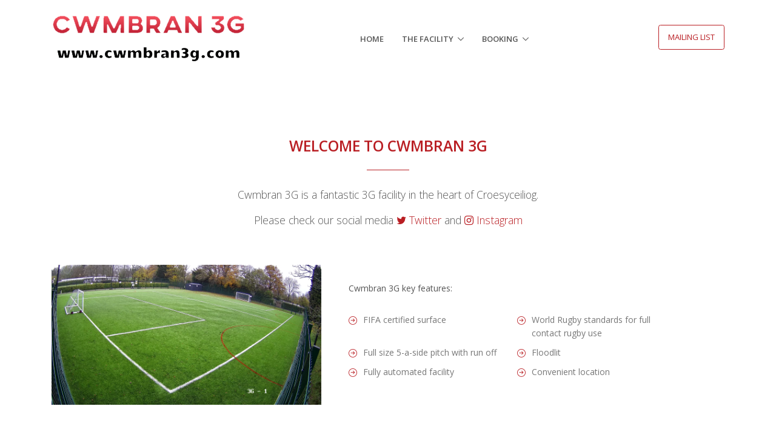

--- FILE ---
content_type: text/html
request_url: http://cwmbran3g.com/index.html
body_size: 3436
content:
<!DOCTYPE html>
<html lang="en">

<head>
<!-- Global site tag (gtag.js) - Google Analytics -->
<script async src="https://www.googletagmanager.com/gtag/js?id=G-YLLJBES8S6"></script>

<!-- Global site tag (gtag.js) - Google Analytics with permission check -->

<script>
  window.dataLayer = window.dataLayer || [];
  function gtag(){dataLayer.push(arguments);}
  gtag('js', new Date());

  gtag('config', 'G-YLLJBES8S6');
</script>

<!-- CookieBar cookie permission -->
<script type="text/javascript" src="https://cdn.jsdelivr.net/npm/cookie-bar/cookiebar-latest.min.js?theme=white&tracking=1&thirdparty=1&always=1&top=1&showNoConsent=1&showPolicyLink=1&blocking=1&remember=Autodetect&privacyPage=cookies-and-privacy.html"></script>


  <!-- Title -->
  <title>Cwmbran 3G</title>

  <!-- Required Meta Tags Always Come First -->
  <meta charset="utf-8">
  <meta name="viewport" content="width=device-width, initial-scale=1, shrink-to-fit=no">
  <meta http-equiv="x-ua-compatible" content="ie=edge">

  <!-- Favicon -->
  <link rel="shortcut icon" href="favicon.ico">
  <!-- Google Fonts -->
  <link rel="stylesheet" href="//fonts.googleapis.com/css?family=Open+Sans%3A400%2C300%2C500%2C600%2C700%7CPlayfair+Display%7CRoboto%7CRaleway%7CSpectral%7CRubik">
  <!-- CSS Global Compulsory -->
  <link rel="stylesheet" href="assets/vendor/bootstrap/bootstrap.min.css">
  <!-- CSS Global Icons -->
  <link rel="stylesheet" href="assets/vendor/icon-awesome/css/font-awesome.min.css">
  <link rel="stylesheet" href="assets/vendor/icon-line/css/simple-line-icons.css">
  <link rel="stylesheet" href="assets/vendor/icon-etlinefont/style.css">
  <link rel="stylesheet" href="assets/vendor/icon-line-pro/style.css">
  <link rel="stylesheet" href="assets/vendor/icon-hs/style.css">
  <link rel="stylesheet" href="assets/vendor/dzsparallaxer/dzsparallaxer.css">
  <link rel="stylesheet" href="assets/vendor/dzsparallaxer/dzsscroller/scroller.css">
  <link rel="stylesheet" href="assets/vendor/dzsparallaxer/advancedscroller/plugin.css">
  <link rel="stylesheet" href="assets/vendor/animate.css">
  <link rel="stylesheet" href="assets/vendor/fancybox/jquery.fancybox.min.css">
  <link rel="stylesheet" href="assets/vendor/slick-carousel/slick/slick.css">
  <link rel="stylesheet" href="assets/vendor/typedjs/typed.css">
  <link rel="stylesheet" href="assets/vendor/hs-megamenu/src/hs.megamenu.css">
  <link rel="stylesheet" href="assets/vendor/hamburgers/hamburgers.min.css">

  <!-- CSS Unify -->
  <link rel="stylesheet" href="assets/css/unify-core.css">
  <link rel="stylesheet" href="assets/css/unify-components.css">
  <link rel="stylesheet" href="assets/css/unify-globals.css">
  
 <!-- CSS Customization -->
  <link rel="stylesheet" href="assets/css/custom.css">
</head>

<body>
  <main>



    <!-- Header -->
    <header id="js-header" class="u-header u-header--static">
      <div class="u-header__section u-header__section--light g-bg-white g-transition-0_3 g-py-10">
        <nav class="js-mega-menu navbar navbar-expand-lg hs-menu-initialized hs-menu-horizontal">
          <div class="container">
            <!-- Responsive Toggle Button -->
            <button class="navbar-toggler navbar-toggler-right btn g-line-height-1 g-brd-none g-pa-0 g-pos-abs g-top-minus-3 g-right-0" type="button" aria-label="Toggle navigation" aria-expanded="false" aria-controls="navBar" data-toggle="collapse" data-target="#navBar">
              <span class="hamburger hamburger--slider">
            <span class="hamburger-box">
              <span class="hamburger-inner"></span>
              </span>
              </span>
            </button>
            <!-- End Responsive Toggle Button -->

            <!-- Logo -->
            <a href="index.html" class="navbar-brand d-flex" > <img id="logo-header" src="assets/img/Cwmbran3g/website_banner.png" alt="Cwmbran 3G"></a>
            <!-- End Logo -->

            <!-- Navigation -->
			<div id="nav-placeholder-upper">

			</div>
			<!-- End Navigation -->
			<!-- Regsiter -->
			<div id="register">

			</div>
			<!-- End Register -->

          </div>
        </nav>
		
            </div>
      </div>
    </header>
    <!-- End Header -->
	
	<!-- About Us -->
    <section class="g-py-100">
      <div class="container">
        <header class="text-center g-width-60x--md mx-auto g-mb-60">
          <div class="u-heading-v2-3--bottom g-brd-primary g-mb-20">
            <h2 class="h3 u-heading-v2__title g-color-welsh-padel text-uppercase g-font-weight-600">Welcome to Cwmbran 3G</h2>
          </div>
          <p class="lead">Cwmbran 3G is a fantastic 3G facility in the heart of Croesyceiliog.</p>
		  <p class="lead">Please check our social media <a href="http://twitter.com/cwmbran3g" target="_blank"> 
                  <i class="fa fa-twitter"></i> Twitter </a> and <a href="https://instragram.com/cwmbran3g" target="_blank">
                  <i class="fa fa-instagram"></i> Instagram
                </a>
              </p>
        </header>

        <div class="row">
          <div class="col-lg-5 align-self-center">
            <img class="img-fluid" src="assets/img/Cwmbran3g/pitch.png" alt="The Cwmbran3G Pitch">
          </div>

          <div class="col-lg-6 align-self-center g-pl-30--lg g-mb-50 g-mb-0--lg">
            <p class="g-mb-30">Cwmbran 3G key features: </p>

            <div class="row">
              <div class="col-sm-6">
                <ul class="list-unstyled g-color-gray-dark-v4 g-mb-30 g-mb-0--sm">
                  <li class="d-flex g-mb-10">
                    <i class="icon-arrow-right-circle g-color-primary g-mt-5 g-mr-10"></i> FIFA certified surface <br> &nbsp;
					
                  <li class="d-flex g-mb-10">
                    <i class="icon-arrow-right-circle g-color-primary g-mt-5 g-mr-10"></i> Full size 5-a-side pitch with run off
                  </li>
                  <li class="d-flex g-mb-10">
                    <i class="icon-arrow-right-circle g-color-primary g-mt-5 g-mr-10"></i> Fully automated facility
                  </li>
                  
                </ul>
              </div>

              <div class="col-sm-6">
                <ul class="list-unstyled g-color-gray-dark-v4">
                  <li class="d-flex g-mb-10">
                    <i class="icon-arrow-right-circle g-color-primary g-mt-5 g-mr-10"></i> World Rugby standards for full contact rugby use
                  </li>
                  <li class="d-flex g-mb-10">
                    <i class="icon-arrow-right-circle g-color-primary g-mt-5 g-mr-10"></i> Floodlit
                  </li>
                  <li class="d-flex g-mb-10">
                    <i class="icon-arrow-right-circle g-color-primary g-mt-5 g-mr-10"></i> Convenient location 
                  </li>
                </ul>
              </div>
            </div>
          </div>
        </div>
      </div>
    </section>
    <!-- End About Us -->

    

    <!-- Footer-->
	
			<div id="footer">

			</div>	
	
	<!-- End Footer -->
	<p><small class="d-block g-font-size-small g-mr-0 g-mb-10 g-mb-0--md">Page update 4th November 2023 </small></p>
	
	
    <a class="js-go-to u-go-to-v1" href="#" data-type="fixed" data-position='{
     "bottom": 15,
     "right": 15
   }' data-offset-top="400" data-compensation="#js-header" data-show-effect="zoomIn">
      <i class="hs-icon hs-icon-arrow-top"></i>
    </a>
  </main>

  <div class="u-outer-spaces-helper"></div>


  <!-- JS Global Compulsory -->
  <script src="assets/vendor/jquery/jquery.min.js"></script>
  <script src="assets/vendor/jquery-migrate/jquery-migrate.min.js"></script>
  <script src="assets/vendor/popper.js/popper.min.js"></script>
  <script src="assets/vendor/bootstrap/bootstrap.min.js"></script>


  <!-- JS Implementing Plugins -->
  <script src="assets/vendor/slick-carousel/slick/slick.js"></script>
  <script src="assets/vendor/hs-megamenu/src/hs.megamenu.js"></script>
  <script src="assets/vendor/dzsparallaxer/dzsparallaxer.js"></script>
  <script src="assets/vendor/dzsparallaxer/dzsscroller/scroller.js"></script>
  <script src="assets/vendor/dzsparallaxer/advancedscroller/plugin.js"></script>
  <script src="assets/vendor/fancybox/jquery.fancybox.min.js"></script>
  <script src="assets/vendor/typedjs/typed.min.js"></script>
  

  <!-- JS Unify -->
  <script src="assets/js/hs.core.js"></script>
  <script src="assets/js/components/hs.carousel.js"></script>
  <script src="assets/js/components/hs.header.js"></script>
  <script src="assets/js/helpers/hs.hamburgers.js"></script>
  <script src="assets/js/components/hs.tabs.js"></script>
  <script src="assets/js/components/hs.popup.js"></script>
  <script src="assets/js/components/text-animation/hs.text-slideshow.js"></script>
  <script src="assets/js/components/hs.go-to.js"></script>
 
   
  

  <!-- JS Customization -->
  <script src="assets/js/custom.js"></script>

  <!-- JS Plugins Init. -->
  <script>
    $(document).on('ready', function () {
        // initialization of carousel
        $.HSCore.components.HSCarousel.init('.js-carousel');

        // initialization of tabs
        $.HSCore.components.HSTabs.init('[role="tablist"]');

        // initialization of popups
        $.HSCore.components.HSPopup.init('.js-fancybox');

        // initialization of go to
        $.HSCore.components.HSGoTo.init('.js-go-to');

        // initialization of text animation (typing)
        $(".u-text-animation.u-text-animation--typing").typed({
          strings: [
            "an awesome template",
            "perfect template",
            "just like a boss"
          ],
          typeSpeed: 60,
          loop: true,
          backDelay: 1500
        });
      });

      $(window).on('load', function () {
        // initialization of header
        $.HSCore.components.HSHeader.init($('#js-header'));
        $.HSCore.helpers.HSHamburgers.init('.hamburger');

        // initialization of HSMegaMenu component
        $('.js-mega-menu').HSMegaMenu({
          event: 'hover',
          pageContainer: $('.container'),
          breakpoint: 991
        });
      });

      $(window).on('resize', function () {
        setTimeout(function () {
          $.HSCore.components.HSTabs.init('[role="tablist"]');
        }, 200);
      });
	  
	
  </script>
  
  
	<script>
	$(function(){
	$("#nav-placeholder-upper").load("upper_nav.html");
	});
	</script>
	
	<script>
	$(function(){
	$("#register").load("register.html");
	});
	</script>
	
	<script>
	$(function(){
	$("#footer").load("footer.html");
	});
	</script>







  

</body>

</html>

--- FILE ---
content_type: text/html
request_url: http://cwmbran3g.com/upper_nav.html
body_size: 867
content:
<!-- Navigation -->
            <div class="collapse navbar-collapse align-items-center flex-sm-row g-pt-10 g-pt-5--lg g-mr-40--lg" id="navBar">
              <ul class="navbar-nav text-uppercase g-pos-rel g-font-weight-600 ml-auto">
                

                <!-- Home -->
                 
                <li class="nav-item  g-mx-10--lg g-mx-15--xl">
                  <a href="index.html" class="nav-link g-py-7 g-px-0">HOME</a>
                </li>
                
                <!-- End Home -->
				
				<!-- The Facility -->
                <li class="nav-item hs-has-sub-menu  g-mx-10--lg g-mx-15--xl" data-animation-in="fadeIn" data-animation-out="fadeOut">
                  <a id="nav-link--features" class="nav-link g-py-7 g-px-0" href="#" aria-haspopup="true" aria-expanded="false" aria-controls="nav-submenu--features">The Facility</a>

                  <ul class="hs-sub-menu list-unstyled u-shadow-v11 g-brd-top g-brd-primary g-brd-top-2 g-min-width-220 g-mt-18 g-mt-8--lg--scrolling" id="nav-submenu--features" aria-labelledby="nav-link--features">
                    
					<!-- Facility - Access -->
                    <li class="dropdown-item ">
                      <a class="nav-link" href="access.html">Access</a>
                    </li>
                    <!-- End Facility - Access -->

                    <!-- Facility - Lights -->
                    <li class="dropdown-item ">
                      <a class="nav-link" href="lights.html">The Floodlights</a>
                    </li>
                    <!-- End Facility - Lights -->
					
					<!-- Facility - Location -->
                    <li class="dropdown-item ">
                      <a class="nav-link" href="location.html">Location</a>
                    </li>
                    <!-- End Facility - Location -->

                    <!-- Facility - Pitch -->
                    <li class="dropdown-item ">
                      <a class="nav-link" href="pitch.html">The Pitch</a>
                    </li>
                    <!-- End Facility - Pitch -->
					
					                  
                  </ul>
                </li>
                <!-- End The Facility -->
				
				<!-- Booking -->
                <li class="nav-item hs-has-sub-menu  g-mx-10--lg g-mx-15--xl" data-animation-in="fadeIn" data-animation-out="fadeOut">
                  <a id="nav-link--features" class="nav-link g-py-7 g-px-0" href="#" aria-haspopup="true" aria-expanded="false" aria-controls="nav-submenu--features">Booking</a>

                  <ul class="hs-sub-menu list-unstyled u-shadow-v11 g-brd-top g-brd-primary g-brd-top-2 g-min-width-220 g-mt-18 g-mt-8--lg--scrolling" id="nav-submenu--features" aria-labelledby="nav-link--features">
                    
					
					<!-- Booking - Booking -->
                    <li class="dropdown-item ">
                      <a class="nav-link" href="booking.html">Booking</a>
                    </li>
                    <!-- End Booking - Booking -->
					
					<!-- Booking - Footwear -->
                    <li class="dropdown-item ">
                      <a class="nav-link" href="../3G_Footwear_Policy.pdf">Footwear Policy</a>
                    </li>
                    <!-- End Booking - Footwear -->

                    
					
					                  
                  </ul>
                </li>
                <!-- End Booking -->

				
					
                
              </ul>
			  
            </div>
			
            <!-- End Navigation -->
			

--- FILE ---
content_type: text/html
request_url: http://cwmbran3g.com/register.html
body_size: 211
content:
<div class="d-inline-block g-hidden-md-down g-pos-rel g-valign-middle g-pl-30 g-pl-0--lg">
              <a class="btn u-btn-outline-primary g-font-size-13 text-uppercase g-py-10 g-px-15" href="mailing_List.html" >MAILING LIST</a>
            </div>

--- FILE ---
content_type: text/html
request_url: http://cwmbran3g.com/footer.html
body_size: 996
content:
<!-- Privacy Footer -->
    <footer class="g-bg-gray-dark-v1 g-color-white-opacity-0_8 g-py-10">
      <div class="container">
        <div class="row">
          <div class="col-md-6 text-center text-md-left g-mb-10 g-mb-0--md">
            <div class="d-lg-flex">
              <small class="d-block g-font-size-small g-mr-10 g-mb-10 g-mb-0--md">&copy; 2021 - 2024 Padel Centres Ltd t/a Cwmbran 3G. All Rights Reserved.</small>
			</div>
          </div>
		  
		 <div class="col-md-6 align-self-center">
            <ul class="list-inline text-center text-md-right mb-0">
              <li class="list-inline-item g-mx-10" >
                <small class="d-block g-font-size-default g-mr-0 g-mb-10 g-mb-0--md"></small>
				<div class="d-lg-flex">
              <small class="d-block g-font-size-small g-mr-0 g-mb-10 g-mb-0--md">Your Privacy: <a class="g-color-white-opacity-0_8 g-color-white--hover" href="#" onclick="document.cookie='cookiebar=;expires=Thu, 01 Jan 1970 00:00:01 GMT;path=/'; setupCookieBar(); return false;">Click here to revoke the Cookie consent</a></small>
			</div>
              </li>
              
            </ul>
          </div>
        </div>
      </div>
    </footer>
    <!-- End Privacy Footer -->

    <!-- Copyright Footer -->
    <footer class="g-bg-gray-dark-v1 g-color-white-opacity-0_8 g-py-20">
      <div class="container">
        <div class="row">
          <div class="col-md-8 text-center text-md-left g-mb-10 g-mb-0--md">
            <div class="d-lg-flex">
              <ul class="u-list-inline">
                <li class="list-inline-item">
                  <a class="g-color-white-opacity-0_8 g-color-white--hover g-font-size-small" href="cookies-and-privacy.html">Cookies &amp; Privacy Policy</a>
                </li>
                <li class="list-inline-item">
                  <span>|</span>
                </li>
                <li class="list-inline-item">
                  <a class="g-color-white-opacity-0_8 g-color-white--hover" href="terms.html">Terms of Use</a>
                </li>
                <li class="list-inline-item">
                  <span>|</span>
                </li>
                <li class="list-inline-item">
                  <a class="g-color-white-opacity-0_8 g-color-white--hover" href="legal.html">About &amp; Legal Details</a>
                </li>
				
                  
              </ul>
            </div>
          </div>
		  


          <div class="col-md-4 align-self-center">
		  
            <ul class="list-inline text-center text-md-right mb-0">
              <li class="list-inline-item g-mx-10">
                <small class="d-block g-font-size-default g-mr-10 g-mb-10 g-mb-0--md">Contact:</small>
              </li>
              <li class="list-inline-item g-mx-10" data-toggle="tooltip" data-placement="top" title="Twitter">
                <a href="http://twitter.com/cwmbran3g" target="_blank" class="g-color-white-opacity-0_5 g-color-white--hover">
                  <i class="fa fa-twitter"></i>
                </a>
              </li>
			  <li class="list-inline-item g-mx-10" data-toggle="tooltip" data-placement="top" title="Instagram">
                <a href="https://instragram.com/cwmbran3g" target="_blank" class="g-color-white-opacity-0_5 g-color-white--hover">
                  <i class="fa fa-instagram"></i>
                </a>
              </li>
              <li class="list-inline-item g-mx-10" data-toggle="tooltip" data-placement="top" title="Email">
                <a href="legal.html" class="g-color-white-opacity-0_5 g-color-white--hover">
                  <i class="fa fa-envelope-square"></i>
                </a>
              </li>
            </ul>
          </div>
        </div>
      </div>
    </footer>
    <!-- End Copyright Footer -->

--- FILE ---
content_type: text/css
request_url: http://cwmbran3g.com/assets/css/unify-components.css
body_size: 668876
content:
@charset "UTF-8";
/*------------------------------------
  Components
------------------------------------*/
/*------------------------------------
  Alerts
------------------------------------*/
/* Alert Close Button */
.u-alert-close--light {
  font-weight: 300;
  color: #000;
  opacity: .7;
  text-shadow: none;
  transition: color .3s;
  font-size: 18px;
  cursor: pointer;
}

.u-alert-close--light:hover {
  opacity: 1;
}

.u-alert-close--light:focus, .u-alert-close--light:active:focus {
  outline: 0 none;
  box-shadow: none;
}

/* Alert Lists */
.u-alert-list {
  margin-left: -20px;
}

/* Alert Lists with Font Awesome Icons */
.alert__icon {
  margin-left: 20px;
}

.alert__icon-list {
  font-size: 12px;
  line-height: 1.5;
}

/*------------------------------------
  Arrows
------------------------------------*/
.u-arrow-v1::before {
  display: inline-block;
  position: relative;
  top: 50%;
  left: 50%;
  vertical-align: top;
  -webkit-transform: translateX(-50%) translateY(-50%);
          transform: translateX(-50%) translateY(-50%);
}

.u-arrow-v1[class*="abs"]::before {
  position: absolute;
}

.u-arrow-custom-v1 .u-arrow-icon {
  display: block;
}

.u-arrow-custom-v1 .u-arrow-text {
  position: absolute;
  top: 50%;
  transition: -webkit-transform .3s;
  transition: transform .3s;
  transition: transform .3s, -webkit-transform .3s;
}

.u-arrow-custom-v1.js-prev .u-arrow-text {
  -webkit-transform: translateY(-50%) translateX(-100%);
          transform: translateY(-50%) translateX(-100%);
}

.u-arrow-custom-v1.js-next .u-arrow-text {
  -webkit-transform: translateY(-50%) translateX(100%);
          transform: translateY(-50%) translateX(100%);
}

.u-arrow-custom-v1:hover .u-arrow-text {
  -webkit-transform: translateY(-50%) translateX(0);
          transform: translateY(-50%) translateX(0);
}

.u-arrow-custom-v2 {
  overflow: hidden;
  transition: background-color 0.3s;
}

.u-arrow-custom-v2 .u-arrow-icon {
  transition: -webkit-transform 0.3s;
  transition: transform 0.3s;
  transition: transform 0.3s, -webkit-transform 0.3s;
}

.u-arrow-custom-v2 .u-arrow-img {
  width: 100%;
  height: 100%;
  opacity: 0;
  transition: opacity 0.3s, -webkit-transform 0.3s;
  transition: opacity 0.3s, transform 0.3s;
  transition: opacity 0.3s, transform 0.3s, -webkit-transform 0.3s;
}

.u-arrow-custom-v2.js-prev .u-arrow-icon {
  -webkit-transform: translateY(-50%) translateX(10px);
          transform: translateY(-50%) translateX(10px);
}

.u-arrow-custom-v2.js-prev .u-arrow-img {
  -webkit-transform: translateX(100%);
          transform: translateX(100%);
}

.u-arrow-custom-v2.js-next .u-arrow-icon {
  -webkit-transform: translateY(-50%) translateX(-10px);
          transform: translateY(-50%) translateX(-10px);
}

.u-arrow-custom-v2.js-next .u-arrow-img {
  -webkit-transform: translateX(-100%);
          transform: translateX(-100%);
}

.u-arrow-custom-v2:hover .u-arrow-icon {
  -webkit-transform: translateY(-50%) translateX(0);
          transform: translateY(-50%) translateX(0);
}

.u-arrow-custom-v2:hover .u-arrow-img {
  opacity: .6;
  -webkit-transform: translateX(0);
          transform: translateX(0);
}

.u-arrow-custom-v3 .u-arrow-helper {
  content: "";
  opacity: 0;
  transition: opacity 0.3s, -webkit-transform 0.3s;
  transition: transform 0.3s, opacity 0.3s;
  transition: transform 0.3s, opacity 0.3s, -webkit-transform 0.3s;
  -webkit-transform: scale(0.9);
          transform: scale(0.9);
}

.u-arrow-custom-v3 .u-arrow-icon {
  display: block;
}

.u-arrow-custom-v3 .u-arrow-icon-before, .u-arrow-custom-v3 .u-arrow-icon-after {
  position: absolute;
  left: 25%;
  transition: background-color 0.3s, -webkit-transform 0.3s;
  transition: transform 0.3s, background-color 0.3s;
  transition: transform 0.3s, background-color 0.3s, -webkit-transform 0.3s;
  -webkit-backface-visibility: hidden;
          backface-visibility: hidden;
}

.u-arrow-custom-v3 .u-arrow-icon-before {
  -webkit-transform: translateX(-50%) rotate(30deg);
          transform: translateX(-50%) rotate(30deg);
  -webkit-transform-origin: 0 100%;
          transform-origin: 0 100%;
}

.u-arrow-custom-v3 .u-arrow-icon-after {
  top: 50%;
  -webkit-transform: translateX(-50%) rotate(-30deg);
          transform: translateX(-50%) rotate(-30deg);
  -webkit-transform-origin: 0 0;
          transform-origin: 0 0;
}

.u-arrow-custom-v3.js-next .u-arrow-icon {
  -webkit-transform: rotate(180deg);
          transform: rotate(180deg);
}

.u-arrow-custom-v3:hover .u-arrow-helper {
  background-color: #fff;
  opacity: 1;
  -webkit-transform: scale(1);
          transform: scale(1);
}

.u-arrow-custom-v3:hover .u-arrow-icon-before, .u-arrow-custom-v3:hover .u-arrow-icon-after {
  background-color: #B91E23;
}

.u-arrow-custom-v3:hover .u-arrow-icon-before {
  -webkit-transform: translateX(-50%) rotate(45deg);
          transform: translateX(-50%) rotate(45deg);
}

.u-arrow-custom-v3:hover .u-arrow-icon-after {
  -webkit-transform: translateX(-50%) rotate(-45deg);
          transform: translateX(-50%) rotate(-45deg);
}

.u-arrow-custom-v4 {
  width: 62px;
  height: 62px;
  transition: width 0.3s, background-color 0.3s;
}

.u-arrow-custom-v4 h4 {
  opacity: 0;
  transition: opacity 0.3s, -webkit-transform 0.3s;
  transition: opacity 0.3s, transform 0.3s;
  transition: opacity 0.3s, transform 0.3s, -webkit-transform 0.3s;
}

.u-arrow-custom-v4.js-prev h4 {
  -webkit-transform: translateX(100%);
          transform: translateX(100%);
}

.u-arrow-custom-v4.js-next h4 {
  -webkit-transform: translateX(-100%);
          transform: translateX(-100%);
}

.u-arrow-custom-v4:hover {
  width: 200px;
}

.u-arrow-custom-v4:hover .u-arrow-icon {
  color: #B91E23;
}

.u-arrow-custom-v4:hover h4 {
  opacity: 1;
  transition-delay: 0.1s;
  -webkit-transform: translateX(0);
          transform: translateX(0);
}

.u-arrow-custom-v5 .u-arrow-icon::before {
  transition: -webkit-transform .3s .3s;
  transition: transform .3s .3s;
  transition: transform .3s .3s, -webkit-transform .3s .3s;
}

.u-arrow-custom-v5 .u-arrow-text {
  transition: -webkit-transform .3s .3s;
  transition: transform .3s .3s;
  transition: transform .3s .3s, -webkit-transform .3s .3s;
  -webkit-perspective: 1000px;
          perspective: 1000px;
}

.u-arrow-custom-v5 .u-arrow-title {
  position: absolute;
  top: 100%;
  width: 100%;
  height: 30%;
  transition: -webkit-transform 0.3s;
  transition: transform 0.3s;
  transition: transform 0.3s, -webkit-transform 0.3s;
  -webkit-backface-visibility: hidden;
          backface-visibility: hidden;
  -webkit-transform-origin: 50% 0;
          transform-origin: 50% 0;
  -webkit-transform: rotateX(-90deg);
          transform: rotateX(-90deg);
  margin: 0;
}

.u-arrow-custom-v5 .u-arrow-img {
  position: absolute;
  top: 0;
  left: 0;
  width: 100%;
  height: 100%;
}

.u-arrow-custom-v5.js-prev .u-arrow-text {
  -webkit-transform: translateX(-100%);
          transform: translateX(-100%);
}

.u-arrow-custom-v5.js-next .u-arrow-text {
  -webkit-transform: translateX(100%);
          transform: translateX(100%);
}

.u-arrow-custom-v5:hover .u-arrow-text {
  -webkit-transform: translateX(0);
          transform: translateX(0);
}

.u-arrow-custom-v5:hover .u-arrow-title {
  transition-delay: .6s;
  -webkit-transform: rotateX(0deg);
          transform: rotateX(0deg);
}

.u-arrow-custom-v5:hover .u-arrow-icon::before {
  transition-delay: 0s;
}

.u-arrow-custom-v5:hover.js-prev .u-arrow-icon::before {
  -webkit-transform: translateX(-100%);
          transform: translateX(-100%);
}

.u-arrow-custom-v5:hover.js-next .u-arrow-icon::before {
  -webkit-transform: translateX(100%);
          transform: translateX(100%);
}

.u-arrow-custom-v6 {
  overflow: hidden;
  width: 40px;
  transition: width .4s, background-color .4s, z-index .4s;
  transition-timing-function: cubic-bezier(0.7, 0, 0.3, 1);
}

.u-arrow-custom-v6 .u-arrow-text {
  width: 400px;
}

.u-arrow-custom-v6:hover {
  width: 400px;
  z-index: 11;
}

.u-arrow-custom-v7 {
  -webkit-perspective: 1000px;
          perspective: 1000px;
}

.u-arrow-custom-v7 .u-arrow-icon::before {
  position: absolute;
  top: 50%;
  left: 50%;
  -webkit-transform: translateX(-50%) translateY(-50%);
          transform: translateX(-50%) translateY(-50%);
}

.u-arrow-custom-v7 .u-arrow-img {
  -webkit-backface-visibility: hidden;
          backface-visibility: hidden;
  transition: -webkit-transform 0.3s;
  transition: transform 0.3s;
  transition: transform 0.3s, -webkit-transform 0.3s;
}

.u-arrow-custom-v7.js-prev {
  -webkit-perspective-origin: 100% 50%;
          perspective-origin: 100% 50%;
}

.u-arrow-custom-v7.js-prev .u-arrow-img {
  -webkit-transform-origin: 0 50%;
          transform-origin: 0 50%;
  -webkit-transform: rotateY(90deg);
          transform: rotateY(90deg);
}

.u-arrow-custom-v7.js-next {
  -webkit-perspective-origin: 0 50%;
          perspective-origin: 0 50%;
}

.u-arrow-custom-v7.js-next .u-arrow-img {
  -webkit-transform-origin: 100% 50%;
          transform-origin: 100% 50%;
  -webkit-transform: rotateY(-90deg);
          transform: rotateY(-90deg);
}

.u-arrow-custom-v7:hover .u-arrow-icon {
  color: #B91E23;
}

.u-arrow-custom-v7:hover .u-arrow-img {
  -webkit-transform: rotateY(0deg);
          transform: rotateY(0deg);
}

.u-arrow-custom-v8 {
  -webkit-perspective: 1000px;
          perspective: 1000px;
}

.u-arrow-custom-v8 .u-arrow-icon::before {
  position: absolute;
  top: 50%;
  left: 50%;
  -webkit-transform: translateX(-50%) translateY(-50%);
          transform: translateX(-50%) translateY(-50%);
}

.u-arrow-custom-v8 .u-arrow-title,
.u-arrow-custom-v8 .u-arrow-img {
  -webkit-backface-visibility: hidden;
          backface-visibility: hidden;
}

.u-arrow-custom-v8 .u-arrow-title {
  transition: -webkit-transform 0.3s;
  transition: transform 0.3s;
  transition: transform 0.3s, -webkit-transform 0.3s;
}

.u-arrow-custom-v8 .u-arrow-text {
  transition: -webkit-transform 0.3s 0.3s;
  transition: transform 0.3s 0.3s;
  transition: transform 0.3s 0.3s, -webkit-transform 0.3s 0.3s;
  -webkit-transform-style: preserve-3d;
          transform-style: preserve-3d;
}

.u-arrow-custom-v8.js-prev {
  -webkit-perspective-origin: 100% 50%;
          perspective-origin: 100% 50%;
}

.u-arrow-custom-v8.js-prev .u-arrow-text,
.u-arrow-custom-v8.js-prev .u-arrow-title {
  -webkit-transform-origin: 0 50%;
          transform-origin: 0 50%;
  -webkit-transform: rotateY(90deg);
          transform: rotateY(90deg);
}

.u-arrow-custom-v8.js-next {
  -webkit-perspective-origin: 0 50%;
          perspective-origin: 0 50%;
}

.u-arrow-custom-v8.js-next .u-arrow-text,
.u-arrow-custom-v8.js-next .u-arrow-title {
  -webkit-transform-origin: 100% 50%;
          transform-origin: 100% 50%;
  -webkit-transform: rotateY(-90deg);
          transform: rotateY(-90deg);
}

.u-arrow-custom-v8:hover .u-arrow-icon {
  color: #B91E23;
  transition-delay: 0s;
}

.u-arrow-custom-v8:hover .u-arrow-icon::before {
  transition-delay: 0s;
}

.u-arrow-custom-v8:hover .u-arrow-text,
.u-arrow-custom-v8:hover .u-arrow-title {
  -webkit-transform: rotateY(0deg);
          transform: rotateY(0deg);
}

.u-arrow-custom-v8:hover .u-arrow-text {
  transition-delay: 0s;
}

.u-arrow-custom-v8:hover .u-arrow-title {
  transition-delay: .3s;
}

.u-arrow-custom-v9 {
  width: 60px;
}

.u-arrow-custom-v9 .u-arrow-icon::after {
  content: "";
  position: absolute;
  top: 50%;
  width: 20px;
  height: 1px;
  background: #fff;
  transition: width .3s .2s;
  -webkit-backface-visibility: hidden;
          backface-visibility: hidden;
}

.u-arrow-custom-v9 .u-arrow-text::after {
  content: attr(data-title);
  position: absolute;
  top: 100%;
  left: 0;
  width: 100%;
  color: #fff;
  text-transform: uppercase;
  opacity: 0;
  transition: opacity 0.3s, -webkit-transform 0.3s;
  transition: transform 0.3s, opacity 0.3s;
  transition: transform 0.3s, opacity 0.3s, -webkit-transform 0.3s;
  margin: 20px 5px 0;
}

.u-arrow-custom-v9 .u-arrow-img {
  opacity: 0;
  box-shadow: 0 1px 0 #fff, 0 -1px 0 #fff;
  transition: opacity .3s, -webkit-transform .3s;
  transition: transform .3s, opacity .3s;
  transition: transform .3s, opacity .3s, -webkit-transform .3s;
  -webkit-transform: scale(0.3);
          transform: scale(0.3);
}

.u-arrow-custom-v9.js-prev .u-arrow-icon::after {
  left: calc(100% - 25px);
}

.u-arrow-custom-v9.js-next .u-arrow-icon::after {
  right: calc(100% - 25px);
}

.u-arrow-custom-v9.js-next .u-arrow-text::after {
  text-align: right;
}

.u-arrow-custom-v9:hover {
  width: 200px;
}

.u-arrow-custom-v9:hover .u-arrow-icon::after {
  width: 200px;
  transition-delay: 0s;
}

.u-arrow-custom-v9:hover .u-arrow-text {
  pointer-events: auto;
}

.u-arrow-custom-v9:hover .u-arrow-text::after {
  opacity: 1;
  transition-delay: .2s;
  -webkit-transform: translateY(0);
          transform: translateY(0);
}

.u-arrow-custom-v9:hover .u-arrow-img {
  opacity: 1;
  -webkit-transform: scale(1);
          transform: scale(1);
}

.u-arrow-custom-v9:hover .u-arrow-img:first-child {
  transition-delay: 0.3s;
}

.u-arrow-custom-v9:hover .u-arrow-img:nth-child(2) {
  transition-delay: 0.35s;
}

.u-arrow-custom-v9:hover .u-arrow-img:nth-child(3) {
  transition-delay: 0.4s;
}

.u-arrow-custom-v10 .u-arrow-text {
  opacity: 0;
  overflow: hidden;
  -webkit-transform: scale(0.7);
          transform: scale(0.7);
  transition: opacity .3s, background-color .1s 0s, -webkit-transform .3s;
  transition: transform .3s, opacity .3s, background-color .1s 0s;
  transition: transform .3s, opacity .3s, background-color .1s 0s, -webkit-transform .3s;
}

.u-arrow-custom-v10 .u-arrow-img {
  transition: -webkit-transform .3s;
  transition: transform .3s;
  transition: transform .3s, -webkit-transform .3s;
}

.u-arrow-custom-v10.js-prev .u-arrow-img {
  -webkit-transform: translateX(-100%);
          transform: translateX(-100%);
}

.u-arrow-custom-v10.js-next .u-arrow-img {
  -webkit-transform: translateX(100%);
          transform: translateX(100%);
}

.u-arrow-custom-v10:hover .u-arrow-text {
  opacity: 1;
  background-color: transparent;
  -webkit-transform: scale(1);
          transform: scale(1);
  transition: opacity .3s, background-color .1s .2s, -webkit-transform .3s;
  transition: transform .3s, opacity .3s, background-color .1s .2s;
  transition: transform .3s, opacity .3s, background-color .1s .2s, -webkit-transform .3s;
}

.u-arrow-custom-v10:hover .u-arrow-img {
  -webkit-transform: translateX(0);
          transform: translateX(0);
}

.u-arrow-custom-v11 .u-arrow-icon {
  border-width: 0;
  transition: border-width .3s .15s;
}

.u-arrow-custom-v11 .u-arrow-text {
  opacity: 0;
  transition: opacity .3s, -webkit-transform .3s;
  transition: transform .3s, opacity .3s;
  transition: transform .3s, opacity .3s, -webkit-transform .3s;
}

.u-arrow-custom-v11.js-prev .u-arrow-text {
  -webkit-transform: translateY(-50%) translateX(-100%) scale(0.75);
          transform: translateY(-50%) translateX(-100%) scale(0.75);
}

.u-arrow-custom-v11.js-next .u-arrow-text {
  -webkit-transform: translateY(-50%) translateX(100%) scale(0.75);
          transform: translateY(-50%) translateX(100%) scale(0.75);
}

.u-arrow-custom-v11:hover .u-arrow-icon {
  border-top-width: 40px;
  border-bottom-width: 40px;
  transition-delay: 0s;
}

.u-arrow-custom-v11:hover .u-arrow-text {
  opacity: 1;
  transition-delay: .3s;
  -webkit-transform: translateY(-50%) translateX(0) scale(1);
          transform: translateY(-50%) translateX(0) scale(1);
}

.u-arrow-custom-v12 .u-arrow-icon {
  position: relative;
  top: 50%;
  -webkit-transform: translateY(-50%);
          transform: translateY(-50%);
}

.u-arrow-custom-v12 .u-arrow-icon::before {
  position: absolute;
  top: 50%;
  left: 50%;
  -webkit-transform: translateX(-50%) translateY(-50%);
          transform: translateX(-50%) translateY(-50%);
}

.u-arrow-custom-v12 .u-arrow-text {
  overflow: hidden;
  transition: -webkit-transform .3s;
  transition: transform .3s;
  transition: transform .3s, -webkit-transform .3s;
  -webkit-backface-visibility: hidden;
          backface-visibility: hidden;
  -webkit-transform: scale(0.6);
          transform: scale(0.6);
}

.u-arrow-custom-v12 .u-arrow-img {
  opacity: 0;
  -webkit-backface-visibility: hidden;
          backface-visibility: hidden;
  transition: opacity .3s, -webkit-transform .3s;
  transition: opacity .3s, transform .3s;
  transition: opacity .3s, transform .3s, -webkit-transform .3s;
}

.u-arrow-custom-v12:hover .u-arrow-img {
  opacity: .8;
}

.u-arrow-custom-v12.js-prev .u-arrow-img {
  -webkit-transform: translateX(-50%) translateY(-50%) rotate(45deg) scale(2);
          transform: translateX(-50%) translateY(-50%) rotate(45deg) scale(2);
}

.u-arrow-custom-v12.js-prev:hover .u-arrow-text {
  -webkit-transform: scale(1) rotate(-45deg);
          transform: scale(1) rotate(-45deg);
}

.u-arrow-custom-v12.js-prev:hover .u-arrow-img {
  -webkit-transform: translateX(-50%) translateY(-50%) rotate(45deg) scale(1);
          transform: translateX(-50%) translateY(-50%) rotate(45deg) scale(1);
}

.u-arrow-custom-v12.js-next .u-arrow-img {
  -webkit-transform: translateX(-50%) translateY(-50%) rotate(-45deg) scale(2);
          transform: translateX(-50%) translateY(-50%) rotate(-45deg) scale(2);
}

.u-arrow-custom-v12.js-next:hover .u-arrow-text {
  -webkit-transform: scale(1) rotate(45deg);
          transform: scale(1) rotate(45deg);
}

.u-arrow-custom-v12.js-next:hover .u-arrow-img {
  -webkit-transform: translateX(-50%) translateY(-50%) rotate(-45deg) scale(1);
          transform: translateX(-50%) translateY(-50%) rotate(-45deg) scale(1);
}

.u-arrow-custom-v13 .u-arrow-icon {
  overflow: hidden;
  -webkit-backface-visibility: hidden;
          backface-visibility: hidden;
}

.u-arrow-custom-v13 .u-arrow-icon::before {
  position: relative;
  z-index: 2;
}

.u-arrow-custom-v13 .u-arrow-icon::after {
  content: "";
  position: absolute;
  top: 0;
  left: 0;
  width: 100%;
  height: 110%;
  background: #fff;
  -webkit-backface-visibility: hidden;
          backface-visibility: hidden;
  transition: -webkit-transform .3s .3s;
  transition: transform .3s .3s;
  transition: transform .3s .3s, -webkit-transform .3s .3s;
}

.u-arrow-custom-v13 .u-arrow-text {
  transition: -webkit-transform .3s;
  transition: transform .3s;
  transition: transform .3s, -webkit-transform .3s;
}

.u-arrow-custom-v13.js-prev .u-arrow-icon::after {
  -webkit-transform: translateX(-100%);
          transform: translateX(-100%);
}

.u-arrow-custom-v13.js-prev .u-arrow-text {
  -webkit-transform: translateX(-100%);
          transform: translateX(-100%);
}

.u-arrow-custom-v13.js-next .u-arrow-icon::after {
  -webkit-transform: translateX(100%);
          transform: translateX(100%);
}

.u-arrow-custom-v13.js-next .u-arrow-text {
  -webkit-transform: translateX(100%);
          transform: translateX(100%);
}

.u-arrow-custom-v13:hover .u-arrow-icon::after {
  -webkit-transform: translateX(0);
          transform: translateX(0);
  transition-delay: 0s;
}

.u-arrow-custom-v13:hover .u-arrow-text {
  transition-delay: .3s;
  -webkit-transform: translateX(0);
          transform: translateX(0);
}

.u-arrow-custom-v14::before, .u-arrow-custom-v14::after,
.u-arrow-custom-v14 .u-arrow-icon::before,
.u-arrow-custom-v14 .u-arrow-icon::after {
  content: "";
  position: absolute;
  left: 50%;
  width: 3px;
  height: 50%;
  background: #B91E23;
  transition: -webkit-transform .3s;
  transition: transform .3s;
  transition: transform .3s, -webkit-transform .3s;
  -webkit-backface-visibility: hidden;
          backface-visibility: hidden;
}

.u-arrow-custom-v14::before,
.u-arrow-custom-v14 .u-arrow-icon::before {
  top: 50%;
  -webkit-transform: translateX(-50%) rotate(-135deg);
          transform: translateX(-50%) rotate(-135deg);
  -webkit-transform-origin: 50% 0;
          transform-origin: 50% 0;
}

.u-arrow-custom-v14::after,
.u-arrow-custom-v14 .u-arrow-icon::after {
  top: 50%;
  -webkit-transform: translateX(-50%) rotate(-45deg);
          transform: translateX(-50%) rotate(-45deg);
  -webkit-transform-origin: 0 0;
          transform-origin: 0 0;
}

.u-arrow-custom-v14 .u-arrow-icon::before, .u-arrow-custom-v14 .u-arrow-icon::after {
  z-index: 2;
  height: 0;
  background: #fff;
  transition: height .3s, -webkit-transform .3s;
  transition: height .3s, transform .3s;
  transition: height .3s, transform .3s, -webkit-transform .3s;
}

.u-arrow-custom-v14 .u-arrow-title {
  position: absolute;
  top: 50%;
  opacity: 0;
  transition: opacity .3s, -webkit-transform .3s;
  transition: transform .3s, opacity .3s;
  transition: transform .3s, opacity .3s, -webkit-transform .3s;
  margin: 0;
}

.u-arrow-custom-v14.js-prev .u-arrow-title {
  left: 100%;
  -webkit-transform: translateY(-50%) translateX(-50%);
          transform: translateY(-50%) translateX(-50%);
}

.u-arrow-custom-v14.js-next::before,
.u-arrow-custom-v14.js-next .u-arrow-icon::before {
  -webkit-transform: translateX(-50%) rotate(135deg);
          transform: translateX(-50%) rotate(135deg);
  -webkit-transform-origin: 50% 0;
          transform-origin: 50% 0;
}

.u-arrow-custom-v14.js-next::after,
.u-arrow-custom-v14.js-next .u-arrow-icon::after {
  -webkit-transform: translateX(-50%) rotate(45deg);
          transform: translateX(-50%) rotate(45deg);
  -webkit-transform-origin: 100% 0;
          transform-origin: 100% 0;
}

.u-arrow-custom-v14.js-next .u-arrow-title {
  right: 100%;
  text-align: right;
  -webkit-transform: translateY(-50%) translateX(50%);
          transform: translateY(-50%) translateX(50%);
}

.u-arrow-custom-v14:hover::before,
.u-arrow-custom-v14:hover .u-arrow-icon::before {
  -webkit-transform: translateX(-50%) rotate(-125deg);
          transform: translateX(-50%) rotate(-125deg);
}

.u-arrow-custom-v14:hover::after,
.u-arrow-custom-v14:hover .u-arrow-icon::after {
  -webkit-transform: translateX(-50%) rotate(-55deg);
          transform: translateX(-50%) rotate(-55deg);
}

.u-arrow-custom-v14:hover .u-arrow-icon::before, .u-arrow-custom-v14:hover .u-arrow-icon::after {
  height: 50%;
}

.u-arrow-custom-v14:hover .u-arrow-title {
  opacity: 1;
  -webkit-transform: translateY(-50%) translateX(0);
          transform: translateY(-50%) translateX(0);
}

.u-arrow-custom-v14:hover.js-next::before,
.u-arrow-custom-v14:hover.js-next .u-arrow-icon::before {
  -webkit-transform: translateX(-50%) rotate(125deg);
          transform: translateX(-50%) rotate(125deg);
}

.u-arrow-custom-v14:hover.js-next::after,
.u-arrow-custom-v14:hover.js-next .u-arrow-icon::after {
  -webkit-transform: translateX(-50%) rotate(55deg);
          transform: translateX(-50%) rotate(55deg);
}

/*------------------------------------
  Badges
------------------------------------*/
[class*="u-badge"] {
  position: absolute;
  display: inline-block;
  text-align: center;
  font-size: 0.92857rem;
  color: #555;
  z-index: 3;
}

[class*="u-badge"]:not([class*="--top-left"]):not([class*="--bottom-left"]):not([class*="--bottom-right"]) {
  top: 0;
  right: 0;
  -webkit-transform: translate(50%, -50%);
          transform: translate(50%, -50%);
}

.u-badge--top-left {
  top: 0;
  left: 0;
  -webkit-transform: translate(-50%, -50%);
          transform: translate(-50%, -50%);
}

.u-badge--bottom-left {
  bottom: 0;
  left: 0;
  -webkit-transform: translate(-50%, 50%);
          transform: translate(-50%, 50%);
}

.u-badge--bottom-right {
  bottom: 0;
  right: 0;
  -webkit-transform: translate(50%, 50%);
          transform: translate(50%, 50%);
}

/*------------------------------------
  Badges v1
------------------------------------*/
[class*="u-badge-v1"] {
  background-color: #ddd;
  box-sizing: content-box;
}

.u-badge-v1 {
  min-width: 1.28571rem;
  min-height: 1.28571rem;
  line-height: 1.28571rem;
  padding: 0.21429rem;
}

.u-badge-v1.g-brd-around {
  line-height: 1.14286rem;
}

.u-badge-v1--xs {
  min-width: 1rem;
  min-height: 1rem;
  line-height: 1rem;
  font-size: 0.71429rem;
  padding: 0.14286rem;
}

.u-badge-v1--xs.g-brd-around {
  line-height: 0.85714rem;
}

.u-badge-v1--sm {
  min-width: 1.14286rem;
  min-height: 1.14286rem;
  line-height: 1.14286rem;
  font-size: 0.78571rem;
  padding: 0.14286rem;
}

.u-badge-v1--sm.g-brd-around {
  line-height: 1rem;
}

.u-badge-v1--md {
  min-width: 1.28571rem;
  min-height: 1.28571rem;
  line-height: 1.28571rem;
  font-size: 0.92857rem;
  padding: 0.21429rem;
}

.u-badge-v1--md.g-brd-around {
  line-height: 1.14286rem;
}

.u-badge-v1--lg {
  min-width: 1.42857rem;
  min-height: 1.42857rem;
  line-height: 1.42857rem;
  font-size: 1.07143rem;
  padding: 0.21429rem;
}

.u-badge-v1--lg.g-brd-around {
  line-height: 1.28571rem;
}

.u-badge-v1--xl {
  min-width: 1.85714rem;
  min-height: 1.85714rem;
  line-height: 1.85714rem;
  font-size: 1.21429rem;
  padding: 0.21429rem;
}

.u-badge-v1--xl.g-brd-around {
  line-height: 1.71429rem;
}

/*------------------------------------
  Badges v2
------------------------------------*/
[class*="u-badge-v2"] {
  background-color: #B91E23;
  border-radius: 50%;
}

.u-badge-v2 {
  width: 14px;
  height: 14px;
}

.u-badge-v2--xs {
  width: 8px;
  height: 8px;
}

.u-badge-v2--sm {
  width: 12px;
  height: 12px;
}

.u-badge-v2--md {
  width: 14px;
  height: 14px;
}

.u-badge-v2--lg {
  width: 16px;
  height: 16px;
}

.u-badge-v2--xl {
  width: 18px;
  height: 18px;
}

/*------------------------------------
  Badges v3
------------------------------------*/
[class*="u-badge-v3"] {
  line-height: 1;
  color: #fff;
  text-shadow: 0 1px 1px #555, 0 -1px 1px #555, 1px 0 1px #555, -1px 0 1px #555;
}

.u-badge-v3 {
  font-size: 1rem;
}

.u-badge-v3--xs {
  font-size: 0.71429rem;
}

.u-badge-v3--sm {
  font-size: 0.85714rem;
}

.u-badge-v3--md {
  font-size: 1rem;
}

.u-badge-v3--lg {
  font-size: 1.14286rem;
}

.u-badge-v3--xl {
  font-size: 1.14286rem;
}

hr {
  margin-top: 2rem;
  margin-bottom: 2rem;
}

/* Solid Divider */
.u-divider-solid {
  border-top-style: solid;
}

/* Dotted Divider */
.u-divider-dotted {
  border-top-style: dotted;
}

/* Dashed Divider */
.u-divider-dashed {
  border-top-style: dashed;
}

/* Double Solid Divider */
.u-divider-db-solid {
  height: 5px;
  border-top: 1px solid transparent;
  border-bottom: 1px solid transparent;
}

/* Double Dashed Divider */
.u-divider-db-dashed {
  height: 5px;
  border-top: 1px dashed transparent;
  border-bottom: 1px dashed transparent;
}

/* Double Dotted Divider */
.u-divider-db-dotted {
  height: 5px;
  border-top: 1px dotted transparent;
  border-bottom: 1px dotted transparent;
}

/* Linear Gradient Divider */
.u-divider-linear-gradient {
  height: 1px;
  border: none;
}

.u-divider-linear-gradient--gray-light-v2 {
  background-image: linear-gradient(to right, transparent, #ccc, transparent);
}

.u-divider-linear-gradient--gray-light-v3 {
  background-image: linear-gradient(to right, transparent, #ddd, transparent);
}

.u-divider {
  position: relative;
  border-top-width: 1px;
}

.u-divider__icon {
  position: absolute;
  top: -1.42857rem;
  width: 2.85714rem;
  height: 2.85714rem;
  font-size: 1.28571rem;
  line-height: 2.85714rem;
  text-align: center;
  font-style: normal;
}

.u-divider__icon--indented {
  box-shadow: 0 0 0 15px #fff;
}

.u-divider-center {
  text-align: center;
}

.u-divider-right {
  text-align: right;
}

.u-divider-center .u-divider__icon {
  left: auto;
  right: auto;
  margin-left: -1.42857rem;
}

.u-divider-right .u-divider__icon {
  left: auto;
  right: 0;
}

/*------------------------------------
  Go To v1
------------------------------------*/
[class*="u-go-to"] {
  display: none;
}

.u-go-to-v1 {
  width: 3.57143rem;
  height: 3.57143rem;
  display: block;
  background-color: rgba(255, 255, 255, 0.7);
  color: #555;
  border-radius: 50%;
  box-shadow: 0 0 20px 0 rgba(0, 0, 0, 0.15);
  transition: .3s ease-out;
  z-index: 11;
}

.u-go-to-v1 i {
  position: absolute;
  top: 50%;
  left: 50%;
  -webkit-transform: translate(-50%, -50%);
          transform: translate(-50%, -50%);
}

.u-go-to-v1:hover, .u-go-to-v1:focus:hover {
  text-decoration: none;
  color: #fff;
  background-color: #B91E23;
}

.u-go-to-v1:focus {
  text-decoration: none;
  color: #555;
  background-color: rgba(255, 255, 255, 0.7);
}

@media (max-width: 575px) {
  .u-go-to-v1 {
    -webkit-transform: scale(0.8, 0.8);
            transform: scale(0.8, 0.8);
  }
}

/*------------------------------------
  Go To v2
------------------------------------*/
[class*="u-go-to"] {
  display: none;
}

.u-go-to-v2 {
  display: block;
  background-color: rgba(0, 0, 0, 0.3);
  color: #fff;
  border-radius: 3px;
  transition: .3s ease-out;
  z-index: 11;
}

.u-go-to-v2 i {
  width: 2.85714rem;
  height: 2.85714rem;
  display: block;
  text-align: center;
  line-height: 2.85714rem;
}

.u-go-to-v2:hover, .u-go-to-v2:focus:hover {
  text-decoration: none;
  color: #fff;
  background-color: #B91E23;
}

.u-go-to-v2:focus {
  text-decoration: none;
  color: #fff;
  background-color: rgba(0, 0, 0, 0.3);
}

@media (max-width: 575px) {
  .u-go-to-v2 {
    -webkit-transform: scale(0.8, 0.8);
            transform: scale(0.8, 0.8);
  }
}

/*------------------------------------
  Go To v3
------------------------------------*/
[class*="u-go-to"] {
  display: none;
}

.u-go-to-v3 {
  padding: 5px;
  display: block;
  background-color: rgba(255, 255, 255, 0.7);
  color: #555;
  border-radius: 50%;
  transition: .3s ease-out;
  z-index: 11;
}

.u-go-to-v3 i {
  width: 3.57143rem;
  height: 3.57143rem;
  display: block;
  text-align: center;
  border-radius: 50%;
  font-size: 1.14286rem;
  line-height: 3.28571rem;
  border: solid 1px #555;
  transition: .3s ease-out;
}

.u-go-to-v3:hover, .u-go-to-v3:focus:hover {
  text-decoration: none;
  color: #B91E23;
  background-color: white;
}

.u-go-to-v3:hover i, .u-go-to-v3:focus:hover i {
  border-color: #B91E23;
}

.u-go-to-v3:focus {
  text-decoration: none;
  color: #555;
  background-color: rgba(255, 255, 255, 0.7);
}

.u-go-to-v3:focus i {
  border-color: #555;
}

@media (max-width: 575px) {
  .u-go-to-v3 {
    -webkit-transform: scale(0.8, 0.8);
            transform: scale(0.8, 0.8);
  }
}

/*------------------------------------
  Go To v4
------------------------------------*/
.u-go-to-v4 {
  position: relative;
  width: 22px;
  height: 35px;
  border: 2px solid #B91E23;
  border-radius: 15px;
}

.u-go-to-v4::before {
  width: 7px;
  height: 7px;
  background-color: #fff;
  border-radius: 50%;
  content: " ";
  position: absolute !important;
  left: 50% !important;
  -webkit-transform: translateX(-50%);
          transform: translateX(-50%);
  -webkit-backface-visibility: hidden;
  -webkit-animation-duration: 2s;
          animation-duration: 2s;
  -webkit-animation-name: u-go-to-v4;
          animation-name: u-go-to-v4;
  -webkit-animation-timing-function: linear;
          animation-timing-function: linear;
  -webkit-animation-iteration-count: infinite;
          animation-iteration-count: infinite;
  -webkit-animation-direction: alternate;
          animation-direction: alternate;
}

@-webkit-keyframes u-go-to-v4 {
  0% {
    top: 20%;
    bottom: 0;
  }
  50% {
    top: 50%;
    bottom: 0;
  }
  100% {
    top: 20%;
    bottom: 100%;
  }
}

@keyframes u-go-to-v4 {
  0% {
    top: 20%;
    bottom: 0;
  }
  50% {
    top: 50%;
    bottom: 0;
  }
  100% {
    top: 20%;
    bottom: 100%;
  }
}

/*------------------------------------
  Headers
------------------------------------*/
.u-header {
  position: relative;
  left: 0;
  right: 0;
  width: 100%;
  font-size: 0.92857rem;
  z-index: 501;
}

.u-header [aria-labelledby] {
  opacity: 0;
}

.u-header [aria-labelledby][role="tabpanel"] {
  opacity: 1;
}

.u-header [aria-labelledby].u-dropdown--css-animation,
.u-header [aria-labelledby].u-dropdown--jquery-slide {
  opacity: 1;
}

.u-header--abs-top, .u-header--abs-bottom, .u-header--abs-top-2nd-screen {
  position: absolute;
}

.u-header--abs-top-2nd-screen {
  top: 100%;
  bottom: auto;
}

.u-header--abs-top {
  top: 0;
  bottom: auto;
}

.u-header--abs-bottom {
  top: auto;
  bottom: 0;
}

.u-header--abs-bottom .dropdown-menu {
  top: auto;
  bottom: 100%;
  margin-top: 0;
  margin-bottom: .125rem;
}

.u-header--sticky-top, .u-header--sticky-bottom {
  position: fixed;
}

.u-header--sticky-top {
  bottom: auto;
  top: 0;
}

.u-header--sticky-top.u-negative-top {
  bottom: 100%;
  top: auto;
}

.u-header--sticky-bottom {
  top: auto;
  bottom: 0;
}

.u-header--sticky-bottom .dropdown-menu {
  top: auto;
  bottom: 100%;
  margin-top: 0;
  margin-bottom: .125rem;
}

.u-header--invisible {
  display: none;
}

.u-header--moved-up {
  -webkit-transform: translate3d(0, -100%, 0);
          transform: translate3d(0, -100%, 0);
}

.u-header--moved-up.u-negative-top {
  -webkit-transform: translate3d(0, 100%, 0);
          transform: translate3d(0, 100%, 0);
}

.u-header--faded {
  opacity: 0;
  visibility: hidden;
}

.u-header--untransitioned {
  transition: none !important;
}

.u-header__section--hidden {
  position: relative;
}

.u-header--floating {
  position: absolute;
  left: 0;
  right: 0;
}

.u-header--floating.js-header-fix-moment {
  margin-top: 0 !important;
}

.u-header--floating.js-header-fix-moment .navbar {
  padding-left: 0;
  padding-right: 0;
}

.u-header[data-header-fix-effect] {
  transition: .3s ease;
}

.u-header-reduced--shift.js-header-change-moment {
  padding-top: 0 !important;
  padding-bottom: 0 !important;
}

.u-header.js-header-fix-moment {
  position: fixed;
  top: 0;
  bottom: auto;
}

.u-header__section {
  position: relative;
  z-index: 1;
}

.u-header__section:nth-child(1) {
  z-index: 5;
}

.u-header__section:nth-child(2) {
  z-index: 4;
}

.u-header__section:nth-child(3) {
  z-index: 3;
}

.u-header__section:nth-child(4) {
  z-index: 2;
}

.u-header__section:nth-child(5) {
  z-index: 1;
}

.u-header__sections-container {
  position: relative;
  z-index: 2;
}

.u-header__logo {
  position: relative;
  z-index: 1;
}

.u-header__logo-img {
  top: 0;
  left: 0;
  /*transition: .3s ease;*/
}

.u-header__logo-img:not(.u-header__logo-img--main) {
  position: absolute;
  opacity: 0;
}

.dropdown-menu.u-dropdown--reverse-position {
  left: auto;
  right: 0;
}

.js-header-change-moment.g-bg-white--shift {
  background-color: #fff;
}

.js-header-change-moment.g-bg-light-semi-transparent--shift {
  background-color: rgba(255, 255, 255, 0.9);
}

.js-header-change-moment.g-bg-black--shift {
  background-color: #000;
}

.js-header-change-moment.g-bg-dark-semi-transparent--shift {
  background-color: rgba(0, 0, 0, 0.9);
}

.js-header-change-moment.g-bg-primary--shift {
  background-color: #B91E23;
}

.js-header-change-moment.g-bg-primary-semi-transparent--shift {
  background-color: rgba(114, 192, 44, 0.9);
}

.u-header__section--light .navbar-brand,
.u-header__section--light .navbar-toggler,
.u-header__section--light--shift.js-header-change-moment .navbar-brand,
.u-header__section--light--shift.js-header-change-moment .navbar-toggler {
  color: #555555;
}

.u-header__section--light .navbar-brand:focus,
.u-header__section--light .navbar-brand:hover,
.u-header__section--light .navbar-toggler:focus,
.u-header__section--light .navbar-toggler:hover,
.u-header__section--light--shift.js-header-change-moment .navbar-brand:focus,
.u-header__section--light--shift.js-header-change-moment .navbar-brand:hover,
.u-header__section--light--shift.js-header-change-moment .navbar-toggler:focus,
.u-header__section--light--shift.js-header-change-moment .navbar-toggler:hover {
  color: #555555;
}

.u-header__section--light .navbar-nav:not([class*="u-main-nav-v"]) .nav-link,
.u-header__section--light--shift.js-header-change-moment .navbar-nav:not([class*="u-main-nav-v"]) .nav-link {
  color: #555555;
}

.u-header__section--light .navbar-nav:not([class*="u-main-nav-v"]) .nav-link:focus,
.u-header__section--light .navbar-nav:not([class*="u-main-nav-v"]) .nav-link:hover,
.u-header__section--light--shift.js-header-change-moment .navbar-nav:not([class*="u-main-nav-v"]) .nav-link:focus,
.u-header__section--light--shift.js-header-change-moment .navbar-nav:not([class*="u-main-nav-v"]) .nav-link:hover {
  color: #555555;
}

.u-header__section--light .navbar-nav:not([class*="u-main-nav-v"]) .nav-link.disabled,
.u-header__section--light--shift.js-header-change-moment .navbar-nav:not([class*="u-main-nav-v"]) .nav-link.disabled {
  color: rgba(85, 85, 85, 0.5);
}

.u-header__section--light .navbar-nav:not([class*="u-main-nav-v"]) .open > .nav-link,
.u-header__section--light .navbar-nav:not([class*="u-main-nav-v"]) .active > .nav-link,
.u-header__section--light .navbar-nav:not([class*="u-main-nav-v"]) .nav-link.open,
.u-header__section--light .navbar-nav:not([class*="u-main-nav-v"]) .nav-link.active,
.u-header__section--light--shift.js-header-change-moment .navbar-nav:not([class*="u-main-nav-v"]) .open > .nav-link,
.u-header__section--light--shift.js-header-change-moment .navbar-nav:not([class*="u-main-nav-v"]) .active > .nav-link,
.u-header__section--light--shift.js-header-change-moment .navbar-nav:not([class*="u-main-nav-v"]) .nav-link.open,
.u-header__section--light--shift.js-header-change-moment .navbar-nav:not([class*="u-main-nav-v"]) .nav-link.active {
  color: #B91E23;
}

.u-header__section--light .navbar-toggler,
.u-header__section--light--shift.js-header-change-moment .navbar-toggler {
  border-color: rgba(85, 85, 85, 0.3);
}

.u-header__section--light .navbar-toggler-icon,
.u-header__section--light--shift.js-header-change-moment .navbar-toggler-icon {
  background-image: url("data:image/svg+xml;charset=utf8,%3Csvg viewBox='0 0 32 32' xmlns='http://www.w3.org/2000/svg'%3E%3Cpath stroke='rgba($g-color-main, .5)' stroke-width='2' stroke-linecap='round' stroke-miterlimit='10' d='M4 8h24M4 16h24M4 24h24'/%3E%3C/svg%3E");
}

.u-header__section--light .navbar-text,
.u-header__section--light--shift.js-header-change-moment .navbar-text {
  color: rgba(85, 85, 85, 0.7);
}

.u-header__section--dark .navbar-brand,
.u-header__section--dark .navbar-toggler,
.u-header__section--dark--shift.js-header-change-moment .navbar-brand,
.u-header__section--dark--shift.js-header-change-moment .navbar-toggler,
.u-header__section--primary .navbar-brand,
.u-header__section--primary .navbar-toggler,
.u-header__section--primary--shift.js-header-change-moment .navbar-brand,
.u-header__section--primary--shift.js-header-change-moment .navbar-toggler {
  color: #fff;
}

.u-header__section--dark .navbar-brand:focus,
.u-header__section--dark .navbar-brand:hover,
.u-header__section--dark .navbar-toggler:focus,
.u-header__section--dark .navbar-toggler:hover,
.u-header__section--dark--shift.js-header-change-moment .navbar-brand:focus,
.u-header__section--dark--shift.js-header-change-moment .navbar-brand:hover,
.u-header__section--dark--shift.js-header-change-moment .navbar-toggler:focus,
.u-header__section--dark--shift.js-header-change-moment .navbar-toggler:hover,
.u-header__section--primary .navbar-brand:focus,
.u-header__section--primary .navbar-brand:hover,
.u-header__section--primary .navbar-toggler:focus,
.u-header__section--primary .navbar-toggler:hover,
.u-header__section--primary--shift.js-header-change-moment .navbar-brand:focus,
.u-header__section--primary--shift.js-header-change-moment .navbar-brand:hover,
.u-header__section--primary--shift.js-header-change-moment .navbar-toggler:focus,
.u-header__section--primary--shift.js-header-change-moment .navbar-toggler:hover {
  color: #fff;
}

.u-header__section--dark .navbar-nav:not([class*="u-main-nav-v"]) .nav-link,
.u-header__section--dark--shift.js-header-change-moment .navbar-nav:not([class*="u-main-nav-v"]) .nav-link,
.u-header__section--primary .navbar-nav:not([class*="u-main-nav-v"]) .nav-link,
.u-header__section--primary--shift.js-header-change-moment .navbar-nav:not([class*="u-main-nav-v"]) .nav-link {
  color: rgba(255, 255, 255, 0.8);
}

.u-header__section--dark .navbar-nav:not([class*="u-main-nav-v"]) .nav-link:focus,
.u-header__section--dark .navbar-nav:not([class*="u-main-nav-v"]) .nav-link:hover,
.u-header__section--dark--shift.js-header-change-moment .navbar-nav:not([class*="u-main-nav-v"]) .nav-link:focus,
.u-header__section--dark--shift.js-header-change-moment .navbar-nav:not([class*="u-main-nav-v"]) .nav-link:hover,
.u-header__section--primary .navbar-nav:not([class*="u-main-nav-v"]) .nav-link:focus,
.u-header__section--primary .navbar-nav:not([class*="u-main-nav-v"]) .nav-link:hover,
.u-header__section--primary--shift.js-header-change-moment .navbar-nav:not([class*="u-main-nav-v"]) .nav-link:focus,
.u-header__section--primary--shift.js-header-change-moment .navbar-nav:not([class*="u-main-nav-v"]) .nav-link:hover {
  color: #fff;
}

.u-header__section--dark .navbar-nav:not([class*="u-main-nav-v"]) .nav-link.disabled,
.u-header__section--dark--shift.js-header-change-moment .navbar-nav:not([class*="u-main-nav-v"]) .nav-link.disabled,
.u-header__section--primary .navbar-nav:not([class*="u-main-nav-v"]) .nav-link.disabled,
.u-header__section--primary--shift.js-header-change-moment .navbar-nav:not([class*="u-main-nav-v"]) .nav-link.disabled {
  color: rgba(255, 255, 255, 0.5);
}

.u-header__section--dark .navbar-nav:not([class*="u-main-nav-v"]) .open > .nav-link,
.u-header__section--dark .navbar-nav:not([class*="u-main-nav-v"]) .active > .nav-link,
.u-header__section--dark .navbar-nav:not([class*="u-main-nav-v"]) .nav-link.open,
.u-header__section--dark .navbar-nav:not([class*="u-main-nav-v"]) .nav-link.active,
.u-header__section--dark--shift.js-header-change-moment .navbar-nav:not([class*="u-main-nav-v"]) .open > .nav-link,
.u-header__section--dark--shift.js-header-change-moment .navbar-nav:not([class*="u-main-nav-v"]) .active > .nav-link,
.u-header__section--dark--shift.js-header-change-moment .navbar-nav:not([class*="u-main-nav-v"]) .nav-link.open,
.u-header__section--dark--shift.js-header-change-moment .navbar-nav:not([class*="u-main-nav-v"]) .nav-link.active,
.u-header__section--primary .navbar-nav:not([class*="u-main-nav-v"]) .open > .nav-link,
.u-header__section--primary .navbar-nav:not([class*="u-main-nav-v"]) .active > .nav-link,
.u-header__section--primary .navbar-nav:not([class*="u-main-nav-v"]) .nav-link.open,
.u-header__section--primary .navbar-nav:not([class*="u-main-nav-v"]) .nav-link.active,
.u-header__section--primary--shift.js-header-change-moment .navbar-nav:not([class*="u-main-nav-v"]) .open > .nav-link,
.u-header__section--primary--shift.js-header-change-moment .navbar-nav:not([class*="u-main-nav-v"]) .active > .nav-link,
.u-header__section--primary--shift.js-header-change-moment .navbar-nav:not([class*="u-main-nav-v"]) .nav-link.open,
.u-header__section--primary--shift.js-header-change-moment .navbar-nav:not([class*="u-main-nav-v"]) .nav-link.active {
  color: #fff;
}

.u-header__section--dark .navbar-toggler,
.u-header__section--dark--shift.js-header-change-moment .navbar-toggler,
.u-header__section--primary .navbar-toggler,
.u-header__section--primary--shift.js-header-change-moment .navbar-toggler {
  border-color: rgba(255, 255, 255, 0.3);
}

.u-header__section--dark .navbar-toggler-icon,
.u-header__section--dark--shift.js-header-change-moment .navbar-toggler-icon,
.u-header__section--primary .navbar-toggler-icon,
.u-header__section--primary--shift.js-header-change-moment .navbar-toggler-icon {
  background-image: url("data:image/svg+xml;charset=utf8,%3Csvg viewBox='0 0 32 32' xmlns='http://www.w3.org/2000/svg'%3E%3Cpath stroke='rgba($g-color-white, .5)' stroke-width='2' stroke-linecap='round' stroke-miterlimit='10' d='M4 8h24M4 16h24M4 24h24'/%3E%3C/svg%3E");
}

.u-header__section--dark .navbar-text,
.u-header__section--dark--shift.js-header-change-moment .navbar-text,
.u-header__section--primary .navbar-text,
.u-header__section--primary--shift.js-header-change-moment .navbar-text {
  color: rgba(255, 255, 255, 0.7);
}

.navbar > .container {
  position: relative;
}

@media all and (min-width: 576px) {
  .u-header--abs-top--sm, .u-header--abs-bottom--sm, .u-header--abs-top-2nd-screen--sm {
    position: absolute;
  }
  .u-header--abs-top-2nd-screen--sm {
    top: 100%;
  }
  .u-header--abs-top--sm {
    bottom: auto;
    top: 0;
  }
  .u-header--abs-bottom--sm {
    top: auto;
    bottom: 0;
  }
  .u-header--sticky-top--sm, .u-header--sticky-bottom--sm {
    position: fixed;
  }
  .u-header--sticky-top--sm {
    bottom: auto;
    top: 0;
  }
  .u-header--sticky-bottom--sm {
    top: auto;
    bottom: 0;
  }
  .u-header--floating--sm {
    position: absolute;
    left: 0;
    right: 0;
  }
  .u-header--floating--sm.js-header-fix-moment {
    margin-top: 0 !important;
  }
  .u-header--floating--sm.js-header-fix-moment .navbar {
    padding-left: 0;
    padding-right: 0;
  }
}

@media all and (min-width: 768px) {
  .u-header--abs-top--md, .u-header--abs-bottom--md, .u-header--abs-top-2nd-screen--md {
    position: absolute;
  }
  .u-header--abs-top-2nd-screen--md {
    top: 100%;
  }
  .u-header--abs-top--md {
    bottom: auto;
    top: 0;
  }
  .u-header--abs-bottom--md {
    top: auto;
    bottom: 0;
  }
  .u-header--sticky-top--md, .u-header--sticky-bottom--md {
    position: fixed;
  }
  .u-header--sticky-top--md {
    bottom: auto;
    top: 0;
  }
  .u-header--sticky-bottom--md {
    top: auto;
    bottom: 0;
  }
  .u-header--floating--md {
    position: absolute;
    left: 0;
    right: 0;
  }
  .u-header--floating--md.js-header-fix-moment {
    margin-top: 0 !important;
  }
  .u-header--floating--md.js-header-fix-moment .navbar {
    padding-left: 0;
    padding-right: 0;
  }
}

@media all and (min-width: 992px) {
  .u-header--abs-top--lg, .u-header--abs-bottom--lg, .u-header--abs-top-2nd-screen--lg {
    position: absolute;
  }
  .u-header--abs-top-2nd-screen--lg {
    top: 100%;
  }
  .u-header--abs-top--lg {
    bottom: auto;
    top: 0;
  }
  .u-header--abs-bottom--lg {
    top: auto;
    bottom: 0;
  }
  .u-header--sticky-top--lg, .u-header--sticky-bottom--lg {
    position: fixed;
  }
  .u-header--sticky-top--lg {
    bottom: auto;
    top: 0;
  }
  .u-header--sticky-bottom--lg {
    top: auto;
    bottom: 0;
  }
  .u-header--floating--lg {
    position: absolute;
    left: 0;
    right: 0;
  }
  .u-header--floating--lg.js-header-fix-moment {
    margin-top: 0 !important;
  }
  .u-header--floating--lg.js-header-fix-moment .navbar {
    padding-left: 0;
    padding-right: 0;
  }
}

@media all and (min-width: 1200px) {
  .u-header--abs-top--xl, .u-header--abs-bottom--xl, .u-header--abs-top-2nd-screen--xl {
    position: absolute;
  }
  .u-header--abs-top-2nd-screen--xl {
    top: 100%;
  }
  .u-header--abs-top--xl {
    bottom: auto;
    top: 0;
  }
  .u-header--abs-bottom--xl {
    top: auto;
    bottom: 0;
  }
  .u-header--sticky-top--xl, .u-header--sticky-bottom--xl {
    position: fixed;
  }
  .u-header--sticky-top--xl {
    bottom: auto;
    top: 0;
  }
  .u-header--sticky-bottom--xl {
    top: auto;
    bottom: 0;
  }
  .u-header--floating--xl {
    position: absolute;
    left: 0;
    right: 0;
  }
  .u-header--floating--xl.js-header-fix-moment {
    margin-top: 0 !important;
  }
  .u-header--floating--xl.js-header-fix-moment .navbar {
    padding-left: 0;
    padding-right: 0;
  }
}

@media all and (max-width: 1199px) {
  .navbar-expand-xl > .container,
  .navbar-expand-xl > .container-fluid {
    -ms-flex-pack: start;
        justify-content: flex-start;
  }
  .navbar-expand-xl .navbar-collapse {
    width: 100%;
    -ms-flex-order: 10;
        order: 10;
  }
}

@media all and (max-width: 991px) {
  .navbar-expand-lg > .container,
  .navbar-expand-lg > .container-fluid {
    -ms-flex-pack: start;
        justify-content: flex-start;
  }
  .navbar-expand-lg .navbar-collapse {
    width: 100%;
    -ms-flex-order: 10;
        order: 10;
  }
}

@media all and (max-width: 767px) {
  .navbar-expand-md > .container,
  .navbar-expand-md > .container-fluid {
    -ms-flex-pack: start;
        justify-content: flex-start;
  }
  .navbar-expand-md .navbar-collapse {
    width: 100%;
    -ms-flex-order: 10;
        order: 10;
  }
}

@media all and (max-width: 575px) {
  .navbar-expand-sm > .container,
  .navbar-expand-sm > .container-fluid {
    -ms-flex-pack: start;
        justify-content: flex-start;
  }
  .navbar-expand-sm .navbar-collapse {
    width: 100%;
    -ms-flex-order: 10;
        order: 10;
  }
}

/*------------------------------------
	Header Togglers
------------------------------------*/
.u-header-toggler {
  display: block;
  width: 5rem;
  height: 3.57143rem;
  z-index: 502;
  /* Hamburgers */
}

.u-header-toggler .hamburger {
  line-height: 1;
}

/* Toggler Positioning */
@media all and (min-width: 0) {
  .u-header-toggler--top-right, .u-header-toggler--top-right.btn, .u-header-toggler--top-left, .u-header-toggler--top-left.btn, .u-header-toggler--bottom-right, .u-header-toggler--bottom-right.btn, .u-header-toggler--bottom-left, .u-header-toggler--bottom-left.btn {
    position: fixed;
  }
  .u-header-toggler--top-right, .u-header-toggler--top-right.btn, .u-header-toggler--top-left, .u-header-toggler--top-left.btn {
    top: 1.42857rem;
  }
  .u-header-toggler--bottom-right, .u-header-toggler--bottom-right.btn, .u-header-toggler--bottom-left, .u-header-toggler--bottom-left.btn {
    bottom: 1.42857rem;
  }
  .u-header-toggler--top-left, .u-header-toggler--bottom-left {
    left: 1.42857rem;
  }
  .u-header-toggler--top-right, .u-header-toggler--bottom-right {
    right: 1.42857rem;
  }
}

/* Toggler Positioning (sm) */
@media all and (min-width: 576px) {
  .u-header-toggler--top-right--sm, .u-header-toggler--top-right--sm.btn, .u-header-toggler--top-left--sm, .u-header-toggler--top-left--sm.btn, .u-header-toggler--bottom-right--sm, .u-header-toggler--bottom-right--sm.btn, .u-header-toggler--bottom-left--sm, .u-header-toggler--bottom-left--sm.btn {
    position: fixed;
  }
  .u-header-toggler--top-right--sm, .u-header-toggler--top-right--sm.btn, .u-header-toggler--top-left--sm, .u-header-toggler--top-left--sm.btn {
    top: 1.42857rem;
  }
  .u-header-toggler--bottom-right--sm, .u-header-toggler--bottom-right--sm.btn, .u-header-toggler--bottom-left--sm, .u-header-toggler--bottom-left--sm.btn {
    bottom: 1.42857rem;
  }
  .u-header-toggler--top-left--sm, .u-header-toggler--bottom-left--sm {
    left: 1.42857rem;
  }
  .u-header-toggler--top-right--sm, .u-header-toggler--bottom-right--sm {
    right: 1.42857rem;
  }
}

/* Toggler Positioning (md) */
@media all and (min-width: 768px) {
  .u-header-toggler--top-right--md, .u-header-toggler--top-right--md.btn, .u-header-toggler--top-left--md, .u-header-toggler--top-left--md.btn, .u-header-toggler--bottom-right--md, .u-header-toggler--bottom-right--md.btn, .u-header-toggler--bottom-left--md, .u-header-toggler--bottom-left--md.btn {
    position: fixed;
  }
  .u-header-toggler--top-right--md, .u-header-toggler--top-right--md.btn, .u-header-toggler--top-left--md, .u-header-toggler--top-left--md.btn {
    top: 1.42857rem;
  }
  .u-header-toggler--bottom-right--md, .u-header-toggler--bottom-right--md.btn, .u-header-toggler--bottom-left--md, .u-header-toggler--bottom-left--md.btn {
    bottom: 1.42857rem;
  }
  .u-header-toggler--top-left--md, .u-header-toggler--bottom-left--md {
    left: 1.42857rem;
  }
  .u-header-toggler--top-right--md, .u-header-toggler--bottom-right--md {
    right: 1.42857rem;
  }
}

/* Toggler Positioning (lg) */
@media all and (min-width: 992px) {
  .u-header-toggler--top-right--lg, .u-header-toggler--top-right--lg.btn, .u-header-toggler--top-left--lg, .u-header-toggler--top-left--lg.btn, .u-header-toggler--bottom-right--lg, .u-header-toggler--bottom-right--lg.btn, .u-header-toggler--bottom-left--lg, .u-header-toggler--bottom-left--lg.btn {
    position: fixed;
  }
  .u-header-toggler--top-right--lg, .u-header-toggler--top-right--lg.btn, .u-header-toggler--top-left--lg, .u-header-toggler--top-left--lg.btn {
    top: 1.42857rem;
  }
  .u-header-toggler--bottom-right--lg, .u-header-toggler--bottom-right--lg.btn, .u-header-toggler--bottom-left--lg, .u-header-toggler--bottom-left--lg.btn {
    bottom: 1.42857rem;
  }
  .u-header-toggler--top-left--lg, .u-header-toggler--bottom-left--lg {
    left: 1.42857rem;
  }
  .u-header-toggler--top-right--lg, .u-header-toggler--bottom-right--lg {
    right: 1.42857rem;
  }
}

/* Toggler Positioning (xl) */
@media all and (min-width: 1200px) {
  .u-header-toggler--top-right--xl, .u-header-toggler--top-right--xl.btn, .u-header-toggler--top-left--xl, .u-header-toggler--top-left--xl.btn, .u-header-toggler--bottom-right--xl, .u-header-toggler--bottom-right--xl.btn, .u-header-toggler--bottom-left--xl, .u-header-toggler--bottom-left--xl.btn {
    position: fixed;
  }
  .u-header-toggler--top-right--xl, .u-header-toggler--top-right--xl.btn, .u-header-toggler--top-left--xl, .u-header-toggler--top-left--xl.btn {
    top: 1.42857rem;
  }
  .u-header-toggler--bottom-right--xl, .u-header-toggler--bottom-right--xl.btn, .u-header-toggler--bottom-left--xl, .u-header-toggler--bottom-left--xl.btn {
    bottom: 1.42857rem;
  }
  .u-header-toggler--top-left--xl, .u-header-toggler--bottom-left--xl {
    left: 1.42857rem;
  }
  .u-header-toggler--top-right--xl, .u-header-toggler--bottom-right--xl {
    right: 1.42857rem;
  }
}

/*------------------------------------
  Fullscreen Header
------------------------------------*/
[class*="u-header--fullscreen"] {
  text-align: center;
  visibility: hidden;
}

[class*="u-header--fullscreen"] .u-header__sections-container {
  display: -ms-flexbox;
  display: flex;
  height: 100%;
  -ms-flex-align: center;
      align-items: center;
  -ms-flex-pack: center;
      justify-content: center;
  opacity: 0;
  visibility: hidden;
  transition: opacity .5s ease, visibility .5s ease;
}

[class*="u-header--fullscreen"] .mCustomScrollBox {
  width: 100%;
  height: auto;
}

[class*="u-header--fullscreen"] .u-header__section {
  width: 100%;
}

[class*="u-header--fullscreen"] .navbar-nav[class*="u-main-nav-v"] > li > a {
  display: inline-block;
}

[class*="u-header--fullscreen"] .u-header__overlay {
  position: absolute;
  top: 0;
  right: 0;
  bottom: 0;
  left: 0;
  display: none;
  opacity: 0;
  visibility: hidden;
  border-radius: 50%;
  transition: opacity .5s ease, visibility .5s ease, -webkit-transform .5s ease;
  transition: transform .5s ease, opacity .5s ease, visibility .5s ease;
  transition: transform .5s ease, opacity .5s ease, visibility .5s ease, -webkit-transform .5s ease;
}

.u-header.u-header--fullscreen--top-left, .u-header.u-header--fullscreen--top-right, .u-header.u-header--fullscreen--bottom-left, .u-header.u-header--fullscreen--bottom-right {
  position: fixed;
  top: 0;
  right: 0;
  bottom: 0;
  left: 0;
}

.u-header.u-header--fullscreen--top-left .u-header__overlay, .u-header.u-header--fullscreen--top-right .u-header__overlay, .u-header.u-header--fullscreen--bottom-left .u-header__overlay, .u-header.u-header--fullscreen--bottom-right .u-header__overlay {
  display: block;
}

.u-header.u-header--fullscreen--top-left.u-header--fullscreen-showed, .u-header.u-header--fullscreen--top-right.u-header--fullscreen-showed, .u-header.u-header--fullscreen--bottom-left.u-header--fullscreen-showed, .u-header.u-header--fullscreen--bottom-right.u-header--fullscreen-showed {
  visibility: visible;
}

.u-header.u-header--fullscreen--top-left.u-header--fullscreen-showed .u-header__overlay,
.u-header.u-header--fullscreen--top-left.u-header--fullscreen-showed .u-header__sections-container, .u-header.u-header--fullscreen--top-right.u-header--fullscreen-showed .u-header__overlay,
.u-header.u-header--fullscreen--top-right.u-header--fullscreen-showed .u-header__sections-container, .u-header.u-header--fullscreen--bottom-left.u-header--fullscreen-showed .u-header__overlay,
.u-header.u-header--fullscreen--bottom-left.u-header--fullscreen-showed .u-header__sections-container, .u-header.u-header--fullscreen--bottom-right.u-header--fullscreen-showed .u-header__overlay,
.u-header.u-header--fullscreen--bottom-right.u-header--fullscreen-showed .u-header__sections-container {
  opacity: 1;
  visibility: visible;
}

.u-header.u-header--fullscreen--top-left.u-header--fullscreen-showed .u-header__sections-container, .u-header.u-header--fullscreen--top-right.u-header--fullscreen-showed .u-header__sections-container, .u-header.u-header--fullscreen--bottom-left.u-header--fullscreen-showed .u-header__sections-container, .u-header.u-header--fullscreen--bottom-right.u-header--fullscreen-showed .u-header__sections-container {
  transition-delay: .5s;
}

.u-header.u-header--fullscreen--top-left .container, .u-header.u-header--fullscreen--top-right .container, .u-header.u-header--fullscreen--bottom-left .container, .u-header.u-header--fullscreen--bottom-right .container {
  width: 100%;
}

.u-header.u-header--fullscreen--top-left .navbar, .u-header.u-header--fullscreen--top-right .navbar, .u-header.u-header--fullscreen--bottom-left .navbar, .u-header.u-header--fullscreen--bottom-right .navbar {
  min-width: 22.85714rem;
  width: 50%;
  margin-left: auto;
  margin-right: auto;
}

.u-header.u-header--fullscreen--top-left .dropdown-menu, .u-header.u-header--fullscreen--top-right .dropdown-menu, .u-header.u-header--fullscreen--bottom-left .dropdown-menu, .u-header.u-header--fullscreen--bottom-right .dropdown-menu {
  text-align: inherit;
  position: static;
  width: 100%;
}

.u-header.u-header--fullscreen--top-left .u-header__overlay {
  -webkit-transform-origin: 0% 0%;
          transform-origin: 0% 0%;
  -webkit-transform: scale3d(0.1, 0.1, 0.1) translate3d(-20%, -20%, 0);
          transform: scale3d(0.1, 0.1, 0.1) translate3d(-20%, -20%, 0);
}

.u-header.u-header--fullscreen--top-left.u-header--fullscreen-showed .u-header__overlay {
  -webkit-transform: scale3d(1, 1, 1) translate3d(-20%, -20%, 0);
          transform: scale3d(1, 1, 1) translate3d(-20%, -20%, 0);
}

.u-header.u-header--fullscreen--top-right .u-header__overlay {
  left: auto;
  -webkit-transform-origin: 100% 0%;
          transform-origin: 100% 0%;
  -webkit-transform: scale3d(0.1, 0.1, 0.1) translate3d(20%, -20%, 0);
          transform: scale3d(0.1, 0.1, 0.1) translate3d(20%, -20%, 0);
}

.u-header.u-header--fullscreen--top-right.u-header--fullscreen-showed .u-header__overlay {
  -webkit-transform: scale3d(1, 1, 1) translate3d(20%, -20%, 0);
          transform: scale3d(1, 1, 1) translate3d(20%, -20%, 0);
}

.u-header.u-header--fullscreen--bottom-left .u-header__overlay {
  top: auto;
  -webkit-transform-origin: 0% 100%;
          transform-origin: 0% 100%;
  -webkit-transform: scale3d(0.1, 0.1, 0.1) translate3d(-20%, 20%, 0);
          transform: scale3d(0.1, 0.1, 0.1) translate3d(-20%, 20%, 0);
}

.u-header.u-header--fullscreen--bottom-left.u-header--fullscreen-showed .u-header__overlay {
  -webkit-transform: scale3d(1, 1, 1) translate3d(-20%, 20%, 0);
          transform: scale3d(1, 1, 1) translate3d(-20%, 20%, 0);
}

.u-header.u-header--fullscreen--bottom-right .u-header__overlay {
  top: auto;
  left: auto;
  -webkit-transform-origin: 100% 100%;
          transform-origin: 100% 100%;
  -webkit-transform: scale3d(0.1, 0.1, 0.1) translate3d(20%, 20%, 0);
          transform: scale3d(0.1, 0.1, 0.1) translate3d(20%, 20%, 0);
}

.u-header.u-header--fullscreen--bottom-right.u-header--fullscreen-showed .u-header__overlay {
  -webkit-transform: scale3d(1, 1, 1) translate3d(20%, 20%, 0);
          transform: scale3d(1, 1, 1) translate3d(20%, 20%, 0);
}

/*------------------------------------
  Side Header
------------------------------------*/
/* Common styles of Side Header */
body[class*="u-body--header-side"] .u-header.u-header--side {
  position: fixed;
  top: 0;
  height: 100%;
  width: 21.42857rem;
}

body[class*="u-body--header-side"] .u-header.u-header--side .navbar {
  -ms-flex-direction: column;
      flex-direction: column;
}

body[class*="u-body--header-side"] .u-header.u-header--side .navbar .container {
  width: 100%;
  padding-left: 0;
  padding-right: 0;
  -ms-flex-direction: column;
      flex-direction: column;
}

body[class*="u-body--header-side"] .u-header.u-header--side .navbar .navbar-collapse {
  -ms-flex-direction: column;
      flex-direction: column;
}

body[class*="u-body--header-side"] .u-header.u-header--side .navbar .navbar-nav {
  width: 100%;
  -ms-flex-direction: column;
      flex-direction: column;
  margin-left: 0 !important;
  margin-right: 0 !important;
}

body[class*="u-body--header-side"] .u-header.u-header--side .u-header__sections-container {
  height: 100%;
}

body[class*="u-body--header-side"] .u-header.u-header--side .dropdown-menu {
  top: 0;
}

body[class*="u-body--header-side"] .u-header.u-header--side .mCSB_container,
body[class*="u-body--header-side"] .u-header.u-header--side .mCustomScrollBox {
  overflow: visible;
}

/* Overlay */
.u-header--side .u-header__overlay {
  position: absolute;
  top: 0;
  height: 100%;
  width: 2000%;
  opacity: 0;
  visibility: hidden;
}

body[class*="u-body--header-side"].u-body--header-side-opened .u-header__overlay {
  opacity: 1;
  visibility: visible;
}

.u-body--header-side-static-left .u-header--side .dropdown-menu, .u-body--header-side-overlay-left .u-header--side .dropdown-menu, .u-body--header-side-push-left .u-header--side .dropdown-menu {
  left: 100%;
  margin-left: 1.07143rem;
}

.u-body--header-side-static-left .u-header--side .hs-menu-vertical .hs-mega-menu,
.u-body--header-side-static-left .u-header--side .hs-menu-vertical .hs-sub-menu, .u-body--header-side-overlay-left .u-header--side .hs-menu-vertical .hs-mega-menu,
.u-body--header-side-overlay-left .u-header--side .hs-menu-vertical .hs-sub-menu, .u-body--header-side-push-left .u-header--side .hs-menu-vertical .hs-mega-menu,
.u-body--header-side-push-left .u-header--side .hs-menu-vertical .hs-sub-menu {
  margin-left: 1.07143rem;
}

.u-body--header-side-static-left .u-header--side .hs-menu-vertical .hs-mega-menu .hs-mega-menu,
.u-body--header-side-static-left .u-header--side .hs-menu-vertical .hs-mega-menu .hs-sub-menu,
.u-body--header-side-static-left .u-header--side .hs-menu-vertical .hs-sub-menu .hs-mega-menu,
.u-body--header-side-static-left .u-header--side .hs-menu-vertical .hs-sub-menu .hs-sub-menu, .u-body--header-side-overlay-left .u-header--side .hs-menu-vertical .hs-mega-menu .hs-mega-menu,
.u-body--header-side-overlay-left .u-header--side .hs-menu-vertical .hs-mega-menu .hs-sub-menu,
.u-body--header-side-overlay-left .u-header--side .hs-menu-vertical .hs-sub-menu .hs-mega-menu,
.u-body--header-side-overlay-left .u-header--side .hs-menu-vertical .hs-sub-menu .hs-sub-menu, .u-body--header-side-push-left .u-header--side .hs-menu-vertical .hs-mega-menu .hs-mega-menu,
.u-body--header-side-push-left .u-header--side .hs-menu-vertical .hs-mega-menu .hs-sub-menu,
.u-body--header-side-push-left .u-header--side .hs-menu-vertical .hs-sub-menu .hs-mega-menu,
.u-body--header-side-push-left .u-header--side .hs-menu-vertical .hs-sub-menu .hs-sub-menu {
  margin-left: 0;
}

.u-body--header-side-static-left .u-header--side .hs-menu-vertical.hs-rtl .hs-mega-menu,
.u-body--header-side-static-left .u-header--side .hs-menu-vertical.hs-rtl .hs-sub-menu, .u-body--header-side-overlay-left .u-header--side .hs-menu-vertical.hs-rtl .hs-mega-menu,
.u-body--header-side-overlay-left .u-header--side .hs-menu-vertical.hs-rtl .hs-sub-menu, .u-body--header-side-push-left .u-header--side .hs-menu-vertical.hs-rtl .hs-mega-menu,
.u-body--header-side-push-left .u-header--side .hs-menu-vertical.hs-rtl .hs-sub-menu {
  margin-left: 0;
  margin-right: 1.07143rem;
}

.u-body--header-side-static-left .u-header--side .hs-menu-vertical.hs-rtl .hs-mega-menu .hs-mega-menu,
.u-body--header-side-static-left .u-header--side .hs-menu-vertical.hs-rtl .hs-mega-menu .hs-sub-menu,
.u-body--header-side-static-left .u-header--side .hs-menu-vertical.hs-rtl .hs-sub-menu .hs-mega-menu,
.u-body--header-side-static-left .u-header--side .hs-menu-vertical.hs-rtl .hs-sub-menu .hs-sub-menu, .u-body--header-side-overlay-left .u-header--side .hs-menu-vertical.hs-rtl .hs-mega-menu .hs-mega-menu,
.u-body--header-side-overlay-left .u-header--side .hs-menu-vertical.hs-rtl .hs-mega-menu .hs-sub-menu,
.u-body--header-side-overlay-left .u-header--side .hs-menu-vertical.hs-rtl .hs-sub-menu .hs-mega-menu,
.u-body--header-side-overlay-left .u-header--side .hs-menu-vertical.hs-rtl .hs-sub-menu .hs-sub-menu, .u-body--header-side-push-left .u-header--side .hs-menu-vertical.hs-rtl .hs-mega-menu .hs-mega-menu,
.u-body--header-side-push-left .u-header--side .hs-menu-vertical.hs-rtl .hs-mega-menu .hs-sub-menu,
.u-body--header-side-push-left .u-header--side .hs-menu-vertical.hs-rtl .hs-sub-menu .hs-mega-menu,
.u-body--header-side-push-left .u-header--side .hs-menu-vertical.hs-rtl .hs-sub-menu .hs-sub-menu {
  margin-left: 0;
  margin-right: 0;
}

.u-body--header-side-static-left {
  margin-left: 21.42857rem;
}

.u-body--header-side-static-left .u-header--side {
  right: auto;
  left: 0;
}

.u-body--header-side-static-right {
  margin-right: 21.42857rem;
}

.u-body--header-side-static-right .u-header--side {
  left: auto;
  right: 0;
}

.u-body--header-side-overlay-left .u-header--side, .u-body--header-side-push-left .u-header--side {
  right: auto;
  left: -21.42857rem;
}

.u-body--header-side-overlay-left .u-header--side .u-header__overlay, .u-body--header-side-push-left .u-header--side .u-header__overlay {
  left: 100%;
}

.u-body--header-side-overlay-left.u-body--header-side-opened .u-header--side, .u-body--header-side-push-left.u-body--header-side-opened .u-header--side {
  left: 0;
}

.u-body--header-side-push-left.u-body--header-side-opened {
  margin-left: 21.42857rem;
}

.u-body--header-side-overlay-right .u-header--side, .u-body--header-side-push-right .u-header--side {
  left: auto;
  right: -21.42857rem;
}

.u-body--header-side-overlay-right .u-header--side .u-header__overlay, .u-body--header-side-push-right .u-header--side .u-header__overlay {
  right: 100%;
}

.u-body--header-side-overlay-right.u-body--header-side-opened .u-header--side, .u-body--header-side-push-right.u-body--header-side-opened .u-header--side {
  right: 0;
}

.u-body--header-side-push-right.u-body--header-side-opened {
  margin-right: 21.42857rem;
}

.u-body--header-side-static-right .u-header--side .dropdown-menu, .u-body--header-side-overlay-right .u-header--side .dropdown-menu, .u-body--header-side-push-right .u-header--side .dropdown-menu {
  left: auto;
  right: 100%;
  margin-right: 1.07143rem;
}

.u-body--header-side-static-right .u-header--side .hs-menu-vertical .hs-mega-menu,
.u-body--header-side-static-right .u-header--side .hs-menu-vertical .hs-sub-menu, .u-body--header-side-overlay-right .u-header--side .hs-menu-vertical .hs-mega-menu,
.u-body--header-side-overlay-right .u-header--side .hs-menu-vertical .hs-sub-menu, .u-body--header-side-push-right .u-header--side .hs-menu-vertical .hs-mega-menu,
.u-body--header-side-push-right .u-header--side .hs-menu-vertical .hs-sub-menu {
  left: auto;
  right: 100%;
  margin-right: 1.07143rem;
}

.u-body--header-side-static-right .u-header--side .hs-menu-vertical .hs-mega-menu .hs-mega-menu,
.u-body--header-side-static-right .u-header--side .hs-menu-vertical .hs-mega-menu .hs-sub-menu,
.u-body--header-side-static-right .u-header--side .hs-menu-vertical .hs-sub-menu .hs-mega-menu,
.u-body--header-side-static-right .u-header--side .hs-menu-vertical .hs-sub-menu .hs-sub-menu, .u-body--header-side-overlay-right .u-header--side .hs-menu-vertical .hs-mega-menu .hs-mega-menu,
.u-body--header-side-overlay-right .u-header--side .hs-menu-vertical .hs-mega-menu .hs-sub-menu,
.u-body--header-side-overlay-right .u-header--side .hs-menu-vertical .hs-sub-menu .hs-mega-menu,
.u-body--header-side-overlay-right .u-header--side .hs-menu-vertical .hs-sub-menu .hs-sub-menu, .u-body--header-side-push-right .u-header--side .hs-menu-vertical .hs-mega-menu .hs-mega-menu,
.u-body--header-side-push-right .u-header--side .hs-menu-vertical .hs-mega-menu .hs-sub-menu,
.u-body--header-side-push-right .u-header--side .hs-menu-vertical .hs-sub-menu .hs-mega-menu,
.u-body--header-side-push-right .u-header--side .hs-menu-vertical .hs-sub-menu .hs-sub-menu {
  margin-right: 0;
}

.u-body--header-side-static-right .u-header--side .hs-menu-vertical.hs-rtl .hs-mega-menu,
.u-body--header-side-static-right .u-header--side .hs-menu-vertical.hs-rtl .hs-sub-menu, .u-body--header-side-overlay-right .u-header--side .hs-menu-vertical.hs-rtl .hs-mega-menu,
.u-body--header-side-overlay-right .u-header--side .hs-menu-vertical.hs-rtl .hs-sub-menu, .u-body--header-side-push-right .u-header--side .hs-menu-vertical.hs-rtl .hs-mega-menu,
.u-body--header-side-push-right .u-header--side .hs-menu-vertical.hs-rtl .hs-sub-menu {
  margin-right: 0;
  margin-left: 1.07143rem;
}

.u-body--header-side-static-right .u-header--side .hs-menu-vertical.hs-rtl .hs-mega-menu .hs-mega-menu,
.u-body--header-side-static-right .u-header--side .hs-menu-vertical.hs-rtl .hs-mega-menu .hs-sub-menu,
.u-body--header-side-static-right .u-header--side .hs-menu-vertical.hs-rtl .hs-sub-menu .hs-mega-menu,
.u-body--header-side-static-right .u-header--side .hs-menu-vertical.hs-rtl .hs-sub-menu .hs-sub-menu, .u-body--header-side-overlay-right .u-header--side .hs-menu-vertical.hs-rtl .hs-mega-menu .hs-mega-menu,
.u-body--header-side-overlay-right .u-header--side .hs-menu-vertical.hs-rtl .hs-mega-menu .hs-sub-menu,
.u-body--header-side-overlay-right .u-header--side .hs-menu-vertical.hs-rtl .hs-sub-menu .hs-mega-menu,
.u-body--header-side-overlay-right .u-header--side .hs-menu-vertical.hs-rtl .hs-sub-menu .hs-sub-menu, .u-body--header-side-push-right .u-header--side .hs-menu-vertical.hs-rtl .hs-mega-menu .hs-mega-menu,
.u-body--header-side-push-right .u-header--side .hs-menu-vertical.hs-rtl .hs-mega-menu .hs-sub-menu,
.u-body--header-side-push-right .u-header--side .hs-menu-vertical.hs-rtl .hs-sub-menu .hs-mega-menu,
.u-body--header-side-push-right .u-header--side .hs-menu-vertical.hs-rtl .hs-sub-menu .hs-sub-menu {
  margin-left: 0;
  margin-right: 0;
}

/* Button Styles
------------------------------------*/
/* General Button Styles */
.btn {
  position: relative;
  transition: .2s ease;
  cursor: pointer;
}

.btn:focus, .btn:active:focus, .btn.active:focus {
  outline: 0 none;
  box-shadow: none;
}

/* Button Content
------------------------------------*/
.u-btn-content {
  white-space: normal;
}

/* Buttons Only Icon (O)
------------------------------------*/
.u-btn-only-icon {
  position: relative;
}

.u-btn-only-icon i {
  position: absolute;
  top: 50%;
  left: 50%;
  -webkit-transform: translateX(-50%) translateY(-50%);
          transform: translateX(-50%) translateY(-50%);
}

/* Button Sizes
------------------------------------*/
/* Extra Small */
.btn-xs {
  line-height: 1.4;
  padding: 0.14286rem 0.5rem;
  font-size: 0.78571rem;
}

/* Medium */
.btn-md {
  line-height: 1.4;
  padding: 0.57143rem 1.42857rem;
  font-size: 1.07143rem;
}

/* Extra Large */
.btn-xl {
  line-height: 1.4;
  padding: 0.92857rem 1.85714rem;
  font-size: 1.28571rem;
}

/* Extramly Large */
.btn-xxl {
  line-height: 1.4;
  padding: 1.07143rem 2.14286rem;
  font-size: 1.5rem;
}

/* Button Types
------------------------------------*/
/* Inset Buttons */
.u-btn-inset {
  position: relative;
}

.u-btn-inset::before {
  position: absolute;
  top: 0.14286rem;
  right: 0.14286rem;
  bottom: 0.14286rem;
  left: 0.14286rem;
  content: "";
  border: solid 1px #fff;
  border-radius: 1px;
}

.u-btn-inset--rounded::before {
  border-radius: 50px;
}

/* 3d Buttons */
.u-btn-3d {
  border-bottom: solid 3px rgba(0, 0, 0, 0.2);
}

.u-btn-3d:hover {
  border-bottom-color: rgba(0, 0, 0, 0.3);
}

/* Skew Button */
.u-btn-skew {
  -webkit-transform: skewX(-20deg);
          transform: skewX(-20deg);
}

.u-btn-skew__inner {
  -webkit-transform: skewX(20deg);
          transform: skewX(20deg);
  display: block;
}

/* Button Hovers
------------------------------------*/
[class*="u-btn-hover"] {
  z-index: 1;
}

[class*="u-btn-hover"]:hover {
  text-decoration: none;
}

[class*="u-btn-hover"]:focus {
  text-decoration: none;
}

[class*="u-btn-hover"]::after {
  position: absolute;
  content: "";
  z-index: -1;
  transition: all .3s;
}

/* Hover v1-1 */
.u-btn-hover-v1-1::after {
  top: 0;
  left: 0;
  height: 0;
  width: 100%;
}

.u-btn-hover-v1-1:hover::after {
  height: 100%;
}

/* Hover v1-2 */
.u-btn-hover-v1-2::after {
  top: 0;
  right: 0;
  width: 0;
  height: 100%;
}

.u-btn-hover-v1-2:hover::after {
  width: 100%;
}

/* Hover v1-3 */
.u-btn-hover-v1-3::after {
  bottom: 0;
  left: 0;
  height: 0;
  width: 100%;
}

.u-btn-hover-v1-3:hover::after {
  height: 100%;
}

/* Hover v1-4 */
.u-btn-hover-v1-4::after {
  top: 0;
  left: 0;
  width: 0;
  height: 100%;
}

.u-btn-hover-v1-4:hover::after {
  width: 100%;
}

/* Hover v2-1 */
.u-btn-hover-v2-1::after {
  top: 0;
  right: 0;
  width: 0;
  height: 100%;
}

.u-btn-hover-v2-1:hover::after {
  left: 0;
  width: 100%;
}

/* Hover v2-2 */
.u-btn-hover-v2-2::after {
  left: 0;
  bottom: 0;
  height: 0;
  width: 100%;
}

.u-btn-hover-v2-2:hover::after {
  top: 0;
  height: 100%;
}

/* Button Primary */
.u-btn-primary {
  color: #fff;
  background-color: #B91E23;
}

.u-btn-primary:hover, .u-btn-primary.active {
  border-color: #8cd54a;
  background-color: #8cd54a;
}

.u-btn-primary:hover, .u-btn-primary:focus, .u-btn-primary.active {
  color: #fff;
}

.u-btn-primary.g-btn-hover-reset:hover, .u-btn-primary.g-btn-hover-reset.active {
  background-color: #B91E23;
  border-color: #B91E23;
}

.u-btn-primary.u-btn-hover-v1-1 {
  overflow: hidden;
}

.u-btn-primary.u-btn-hover-v1-1::after, .u-btn-primary.u-btn-hover-v1-1:hover::after {
  background-color: #7fd135;
}

.u-btn-primary.u-btn-hover-v1-1:hover {
  background-color: #B91E23;
  overflow: hidden;
}

.u-btn-primary.u-btn-hover-v1-2 {
  overflow: hidden;
}

.u-btn-primary.u-btn-hover-v1-2::after, .u-btn-primary.u-btn-hover-v1-2:hover::after {
  background-color: #7fd135;
}

.u-btn-primary.u-btn-hover-v1-2:hover {
  background-color: #B91E23;
  overflow: hidden;
}

.u-btn-primary.u-btn-hover-v1-3 {
  overflow: hidden;
}

.u-btn-primary.u-btn-hover-v1-3::after, .u-btn-primary.u-btn-hover-v1-3:hover::after {
  background-color: #7fd135;
}

.u-btn-primary.u-btn-hover-v1-3:hover {
  background-color: #B91E23;
  overflow: hidden;
}

.u-btn-primary.u-btn-hover-v1-4 {
  overflow: hidden;
}

.u-btn-primary.u-btn-hover-v1-4::after, .u-btn-primary.u-btn-hover-v1-4:hover::after {
  background-color: #7fd135;
}

.u-btn-primary.u-btn-hover-v1-4:hover {
  background-color: #B91E23;
  overflow: hidden;
}

.u-btn-primary.u-btn-hover-v2-1 {
  overflow: hidden;
}

.u-btn-primary.u-btn-hover-v2-1::after, .u-btn-primary.u-btn-hover-v2-1:hover::after {
  background-color: #7fd135;
}

.u-btn-primary.u-btn-hover-v2-1:hover {
  background-color: #B91E23;
  overflow: hidden;
}

.u-btn-primary.u-btn-hover-v2-2 {
  overflow: hidden;
}

.u-btn-primary.u-btn-hover-v2-2::after, .u-btn-primary.u-btn-hover-v2-2:hover::after {
  background-color: #7fd135;
}

.u-btn-primary.u-btn-hover-v2-2:hover {
  background-color: #B91E23;
  overflow: hidden;
}

/* Button White */
.u-btn-white {
  color: #555;
  background-color: #fff;
}

.u-btn-white:hover, .u-btn-white.active {
  border-color: white;
  background-color: white;
}

.u-btn-white:hover, .u-btn-white:focus, .u-btn-white.active {
  color: #555;
}

.u-btn-white.g-btn-hover-reset:hover, .u-btn-white.g-btn-hover-reset.active {
  background-color: #fff;
  border-color: #fff;
}

.u-btn-white.u-btn-hover-v1-1 {
  overflow: hidden;
}

.u-btn-white.u-btn-hover-v1-1::after, .u-btn-white.u-btn-hover-v1-1:hover::after {
  background-color: white;
}

.u-btn-white.u-btn-hover-v1-1:hover {
  background-color: #fff;
  overflow: hidden;
}

.u-btn-white.u-btn-hover-v1-2 {
  overflow: hidden;
}

.u-btn-white.u-btn-hover-v1-2::after, .u-btn-white.u-btn-hover-v1-2:hover::after {
  background-color: white;
}

.u-btn-white.u-btn-hover-v1-2:hover {
  background-color: #fff;
  overflow: hidden;
}

.u-btn-white.u-btn-hover-v1-3 {
  overflow: hidden;
}

.u-btn-white.u-btn-hover-v1-3::after, .u-btn-white.u-btn-hover-v1-3:hover::after {
  background-color: white;
}

.u-btn-white.u-btn-hover-v1-3:hover {
  background-color: #fff;
  overflow: hidden;
}

.u-btn-white.u-btn-hover-v1-4 {
  overflow: hidden;
}

.u-btn-white.u-btn-hover-v1-4::after, .u-btn-white.u-btn-hover-v1-4:hover::after {
  background-color: white;
}

.u-btn-white.u-btn-hover-v1-4:hover {
  background-color: #fff;
  overflow: hidden;
}

.u-btn-white.u-btn-hover-v2-1 {
  overflow: hidden;
}

.u-btn-white.u-btn-hover-v2-1::after, .u-btn-white.u-btn-hover-v2-1:hover::after {
  background-color: white;
}

.u-btn-white.u-btn-hover-v2-1:hover {
  overflow: hidden;
  background-color: transparent;
}

.u-btn-white.u-btn-hover-v2-2 {
  overflow: hidden;
}

.u-btn-white.u-btn-hover-v2-2::after, .u-btn-white.u-btn-hover-v2-2:hover::after {
  background-color: white;
}

.u-btn-white.u-btn-hover-v2-2:hover {
  overflow: hidden;
  background-color: transparent;
}

/* Button Black */
.u-btn-black {
  color: #fff;
  background-color: #000;
}

.u-btn-black:hover, .u-btn-black.active {
  border-color: #1a1a1a;
  background-color: #1a1a1a;
}

.u-btn-black:hover, .u-btn-black:focus, .u-btn-black.active {
  color: #fff;
}

.u-btn-black.g-btn-hover-reset:hover, .u-btn-black.g-btn-hover-reset.active {
  background-color: #000;
  border-color: #000;
}

.u-btn-black.u-btn-hover-v1-1 {
  overflow: hidden;
}

.u-btn-black.u-btn-hover-v1-1::after, .u-btn-black.u-btn-hover-v1-1:hover::after {
  background-color: #0d0d0d;
}

.u-btn-black.u-btn-hover-v1-1:hover {
  background-color: #000;
  overflow: hidden;
}

.u-btn-black.u-btn-hover-v1-2 {
  overflow: hidden;
}

.u-btn-black.u-btn-hover-v1-2::after, .u-btn-black.u-btn-hover-v1-2:hover::after {
  background-color: #0d0d0d;
}

.u-btn-black.u-btn-hover-v1-2:hover {
  background-color: #000;
  overflow: hidden;
}

.u-btn-black.u-btn-hover-v1-3 {
  overflow: hidden;
}

.u-btn-black.u-btn-hover-v1-3::after, .u-btn-black.u-btn-hover-v1-3:hover::after {
  background-color: #0d0d0d;
}

.u-btn-black.u-btn-hover-v1-3:hover {
  background-color: #000;
  overflow: hidden;
}

.u-btn-black.u-btn-hover-v1-4 {
  overflow: hidden;
}

.u-btn-black.u-btn-hover-v1-4::after, .u-btn-black.u-btn-hover-v1-4:hover::after {
  background-color: #0d0d0d;
}

.u-btn-black.u-btn-hover-v1-4:hover {
  background-color: #000;
  overflow: hidden;
}

.u-btn-black.u-btn-hover-v2-1 {
  overflow: hidden;
}

.u-btn-black.u-btn-hover-v2-1::after, .u-btn-black.u-btn-hover-v2-1:hover::after {
  background-color: #0d0d0d;
}

.u-btn-black.u-btn-hover-v2-1:hover {
  overflow: hidden;
  background-color: transparent;
}

.u-btn-black.u-btn-hover-v2-2 {
  overflow: hidden;
}

.u-btn-black.u-btn-hover-v2-2::after, .u-btn-black.u-btn-hover-v2-2:hover::after {
  background-color: #0d0d0d;
}

.u-btn-black.u-btn-hover-v2-2:hover {
  overflow: hidden;
  background-color: transparent;
}

/* Button Dark Gray */
.u-btn-darkgray {
  color: #fff;
  background-color: #333;
}

.u-btn-darkgray:hover, .u-btn-darkgray.active {
  border-color: #4d4d4d;
  background-color: #4d4d4d;
}

.u-btn-darkgray:hover, .u-btn-darkgray:focus, .u-btn-darkgray.active {
  color: #fff;
}

.u-btn-darkgray.g-btn-hover-reset:hover, .u-btn-darkgray.g-btn-hover-reset.active {
  background-color: #333;
  border-color: #333;
}

.u-btn-darkgray.u-btn-hover-v1-1 {
  overflow: hidden;
}

.u-btn-darkgray.u-btn-hover-v1-1::after, .u-btn-darkgray.u-btn-hover-v1-1:hover::after {
  background-color: #404040;
}

.u-btn-darkgray.u-btn-hover-v1-1:hover {
  background-color: #333;
  overflow: hidden;
}

.u-btn-darkgray.u-btn-hover-v1-2 {
  overflow: hidden;
}

.u-btn-darkgray.u-btn-hover-v1-2::after, .u-btn-darkgray.u-btn-hover-v1-2:hover::after {
  background-color: #404040;
}

.u-btn-darkgray.u-btn-hover-v1-2:hover {
  background-color: #333;
  overflow: hidden;
}

.u-btn-darkgray.u-btn-hover-v1-3 {
  overflow: hidden;
}

.u-btn-darkgray.u-btn-hover-v1-3::after, .u-btn-darkgray.u-btn-hover-v1-3:hover::after {
  background-color: #404040;
}

.u-btn-darkgray.u-btn-hover-v1-3:hover {
  background-color: #333;
  overflow: hidden;
}

.u-btn-darkgray.u-btn-hover-v1-4 {
  overflow: hidden;
}

.u-btn-darkgray.u-btn-hover-v1-4::after, .u-btn-darkgray.u-btn-hover-v1-4:hover::after {
  background-color: #404040;
}

.u-btn-darkgray.u-btn-hover-v1-4:hover {
  background-color: #333;
  overflow: hidden;
}

.u-btn-darkgray.u-btn-hover-v2-1 {
  overflow: hidden;
}

.u-btn-darkgray.u-btn-hover-v2-1::after, .u-btn-darkgray.u-btn-hover-v2-1:hover::after {
  background-color: #404040;
}

.u-btn-darkgray.u-btn-hover-v2-1:hover {
  background-color: #333;
  overflow: hidden;
}

.u-btn-darkgray.u-btn-hover-v2-2 {
  overflow: hidden;
}

.u-btn-darkgray.u-btn-hover-v2-2::after, .u-btn-darkgray.u-btn-hover-v2-2:hover::after {
  background-color: #404040;
}

.u-btn-darkgray.u-btn-hover-v2-2:hover {
  background-color: #333;
  overflow: hidden;
}

/* Button Red */
.u-btn-red {
  color: #fff;
  background-color: #f00;
}

.u-btn-red:hover, .u-btn-red.active {
  border-color: #ff3333;
  background-color: #ff3333;
}

.u-btn-red:hover, .u-btn-red:focus, .u-btn-red.active {
  color: #fff;
}

.u-btn-red.g-btn-hover-reset:hover, .u-btn-red.g-btn-hover-reset.active {
  background-color: #f00;
  border-color: #f00;
}

.u-btn-red.u-btn-hover-v1-1 {
  overflow: hidden;
}

.u-btn-red.u-btn-hover-v1-1::after, .u-btn-red.u-btn-hover-v1-1:hover::after {
  background-color: #ff1a1a;
}

.u-btn-red.u-btn-hover-v1-1:hover {
  background-color: #f00;
  overflow: hidden;
}

.u-btn-red.u-btn-hover-v1-2 {
  overflow: hidden;
}

.u-btn-red.u-btn-hover-v1-2::after, .u-btn-red.u-btn-hover-v1-2:hover::after {
  background-color: #ff1a1a;
}

.u-btn-red.u-btn-hover-v1-2:hover {
  background-color: #f00;
  overflow: hidden;
}

.u-btn-red.u-btn-hover-v1-3 {
  overflow: hidden;
}

.u-btn-red.u-btn-hover-v1-3::after, .u-btn-red.u-btn-hover-v1-3:hover::after {
  background-color: #ff1a1a;
}

.u-btn-red.u-btn-hover-v1-3:hover {
  background-color: #f00;
  overflow: hidden;
}

.u-btn-red.u-btn-hover-v1-4 {
  overflow: hidden;
}

.u-btn-red.u-btn-hover-v1-4::after, .u-btn-red.u-btn-hover-v1-4:hover::after {
  background-color: #ff1a1a;
}

.u-btn-red.u-btn-hover-v1-4:hover {
  background-color: #f00;
  overflow: hidden;
}

.u-btn-red.u-btn-hover-v2-1 {
  overflow: hidden;
}

.u-btn-red.u-btn-hover-v2-1::after, .u-btn-red.u-btn-hover-v2-1:hover::after {
  background-color: #ff1a1a;
}

.u-btn-red.u-btn-hover-v2-1:hover {
  background-color: #f00;
  overflow: hidden;
}

.u-btn-red.u-btn-hover-v2-2 {
  overflow: hidden;
}

.u-btn-red.u-btn-hover-v2-2::after, .u-btn-red.u-btn-hover-v2-2:hover::after {
  background-color: #ff1a1a;
}

.u-btn-red.u-btn-hover-v2-2:hover {
  background-color: #f00;
  overflow: hidden;
}

/* Button Red Tomato */
.u-btn-lightred {
  color: #fff;
  background-color: #e64b3b;
}

.u-btn-lightred:hover, .u-btn-lightred.active {
  border-color: #ec7568;
  background-color: #ec7568;
}

.u-btn-lightred:hover, .u-btn-lightred:focus, .u-btn-lightred.active {
  color: #fff;
}

.u-btn-lightred.g-btn-hover-reset:hover, .u-btn-lightred.g-btn-hover-reset.active {
  background-color: #e64b3b;
  border-color: #e64b3b;
}

.u-btn-lightred.u-btn-hover-v1-1 {
  overflow: hidden;
}

.u-btn-lightred.u-btn-hover-v1-1::after, .u-btn-lightred.u-btn-hover-v1-1:hover::after {
  background-color: #e96052;
}

.u-btn-lightred.u-btn-hover-v1-1:hover {
  background-color: #e64b3b;
  overflow: hidden;
}

.u-btn-lightred.u-btn-hover-v1-2 {
  overflow: hidden;
}

.u-btn-lightred.u-btn-hover-v1-2::after, .u-btn-lightred.u-btn-hover-v1-2:hover::after {
  background-color: #e96052;
}

.u-btn-lightred.u-btn-hover-v1-2:hover {
  background-color: #e64b3b;
  overflow: hidden;
}

.u-btn-lightred.u-btn-hover-v1-3 {
  overflow: hidden;
}

.u-btn-lightred.u-btn-hover-v1-3::after, .u-btn-lightred.u-btn-hover-v1-3:hover::after {
  background-color: #e96052;
}

.u-btn-lightred.u-btn-hover-v1-3:hover {
  background-color: #e64b3b;
  overflow: hidden;
}

.u-btn-lightred.u-btn-hover-v1-4 {
  overflow: hidden;
}

.u-btn-lightred.u-btn-hover-v1-4::after, .u-btn-lightred.u-btn-hover-v1-4:hover::after {
  background-color: #e96052;
}

.u-btn-lightred.u-btn-hover-v1-4:hover {
  background-color: #e64b3b;
  overflow: hidden;
}

.u-btn-lightred.u-btn-hover-v2-1 {
  overflow: hidden;
}

.u-btn-lightred.u-btn-hover-v2-1::after, .u-btn-lightred.u-btn-hover-v2-1:hover::after {
  background-color: #e96052;
}

.u-btn-lightred.u-btn-hover-v2-1:hover {
  background-color: #e64b3b;
  overflow: hidden;
}

.u-btn-lightred.u-btn-hover-v2-2 {
  overflow: hidden;
}

.u-btn-lightred.u-btn-hover-v2-2::after, .u-btn-lightred.u-btn-hover-v2-2:hover::after {
  background-color: #e96052;
}

.u-btn-lightred.u-btn-hover-v2-2:hover {
  background-color: #e64b3b;
  overflow: hidden;
}

/* Button Dark Red */
.u-btn-darkred {
  color: #fff;
  background-color: #a10f2b;
}

.u-btn-darkred:hover, .u-btn-darkred.active {
  border-color: #d01337;
  background-color: #d01337;
}

.u-btn-darkred:hover, .u-btn-darkred:focus, .u-btn-darkred.active {
  color: #fff;
}

.u-btn-darkred.g-btn-hover-reset:hover, .u-btn-darkred.g-btn-hover-reset.active {
  background-color: #a10f2b;
  border-color: #a10f2b;
}

.u-btn-darkred.u-btn-hover-v1-1 {
  overflow: hidden;
}

.u-btn-darkred.u-btn-hover-v1-1::after, .u-btn-darkred.u-btn-hover-v1-1:hover::after {
  background-color: #b81131;
}

.u-btn-darkred.u-btn-hover-v1-1:hover {
  background-color: #a10f2b;
  overflow: hidden;
}

.u-btn-darkred.u-btn-hover-v1-2 {
  overflow: hidden;
}

.u-btn-darkred.u-btn-hover-v1-2::after, .u-btn-darkred.u-btn-hover-v1-2:hover::after {
  background-color: #b81131;
}

.u-btn-darkred.u-btn-hover-v1-2:hover {
  background-color: #a10f2b;
  overflow: hidden;
}

.u-btn-darkred.u-btn-hover-v1-3 {
  overflow: hidden;
}

.u-btn-darkred.u-btn-hover-v1-3::after, .u-btn-darkred.u-btn-hover-v1-3:hover::after {
  background-color: #b81131;
}

.u-btn-darkred.u-btn-hover-v1-3:hover {
  background-color: #a10f2b;
  overflow: hidden;
}

.u-btn-darkred.u-btn-hover-v1-4 {
  overflow: hidden;
}

.u-btn-darkred.u-btn-hover-v1-4::after, .u-btn-darkred.u-btn-hover-v1-4:hover::after {
  background-color: #b81131;
}

.u-btn-darkred.u-btn-hover-v1-4:hover {
  background-color: #a10f2b;
  overflow: hidden;
}

.u-btn-darkred.u-btn-hover-v2-1 {
  overflow: hidden;
}

.u-btn-darkred.u-btn-hover-v2-1::after, .u-btn-darkred.u-btn-hover-v2-1:hover::after {
  background-color: #b81131;
}

.u-btn-darkred.u-btn-hover-v2-1:hover {
  background-color: #a10f2b;
  overflow: hidden;
}

.u-btn-darkred.u-btn-hover-v2-2 {
  overflow: hidden;
}

.u-btn-darkred.u-btn-hover-v2-2::after, .u-btn-darkred.u-btn-hover-v2-2:hover::after {
  background-color: #b81131;
}

.u-btn-darkred.u-btn-hover-v2-2:hover {
  background-color: #a10f2b;
  overflow: hidden;
}

/* Button Blue */
.u-btn-blue {
  color: #fff;
  background-color: #3398dc;
}

.u-btn-blue:hover, .u-btn-blue.active {
  border-color: #5faee3;
  background-color: #5faee3;
}

.u-btn-blue:hover, .u-btn-blue:focus, .u-btn-blue.active {
  color: #fff;
}

.u-btn-blue.g-btn-hover-reset:hover, .u-btn-blue.g-btn-hover-reset.active {
  background-color: #3398dc;
  border-color: #3398dc;
}

.u-btn-blue.u-btn-hover-v1-1 {
  overflow: hidden;
}

.u-btn-blue.u-btn-hover-v1-1::after, .u-btn-blue.u-btn-hover-v1-1:hover::after {
  background-color: #49a3e0;
}

.u-btn-blue.u-btn-hover-v1-1:hover {
  background-color: #3398dc;
  overflow: hidden;
}

.u-btn-blue.u-btn-hover-v1-2 {
  overflow: hidden;
}

.u-btn-blue.u-btn-hover-v1-2::after, .u-btn-blue.u-btn-hover-v1-2:hover::after {
  background-color: #49a3e0;
}

.u-btn-blue.u-btn-hover-v1-2:hover {
  background-color: #3398dc;
  overflow: hidden;
}

.u-btn-blue.u-btn-hover-v1-3 {
  overflow: hidden;
}

.u-btn-blue.u-btn-hover-v1-3::after, .u-btn-blue.u-btn-hover-v1-3:hover::after {
  background-color: #49a3e0;
}

.u-btn-blue.u-btn-hover-v1-3:hover {
  background-color: #3398dc;
  overflow: hidden;
}

.u-btn-blue.u-btn-hover-v1-4 {
  overflow: hidden;
}

.u-btn-blue.u-btn-hover-v1-4::after, .u-btn-blue.u-btn-hover-v1-4:hover::after {
  background-color: #49a3e0;
}

.u-btn-blue.u-btn-hover-v1-4:hover {
  background-color: #3398dc;
  overflow: hidden;
}

.u-btn-blue.u-btn-hover-v2-1 {
  overflow: hidden;
}

.u-btn-blue.u-btn-hover-v2-1::after, .u-btn-blue.u-btn-hover-v2-1:hover::after {
  background-color: #49a3e0;
}

.u-btn-blue.u-btn-hover-v2-1:hover {
  background-color: #3398dc;
  overflow: hidden;
}

.u-btn-blue.u-btn-hover-v2-2 {
  overflow: hidden;
}

.u-btn-blue.u-btn-hover-v2-2::after, .u-btn-blue.u-btn-hover-v2-2:hover::after {
  background-color: #49a3e0;
}

.u-btn-blue.u-btn-hover-v2-2:hover {
  background-color: #3398dc;
  overflow: hidden;
}

/* Button Indigo */
.u-btn-indigo {
  color: #fff;
  background-color: #4263a3;
}

.u-btn-indigo:hover, .u-btn-indigo.active {
  border-color: #5b7cbd;
  background-color: #5b7cbd;
}

.u-btn-indigo:hover, .u-btn-indigo:focus, .u-btn-indigo.active {
  color: #fff;
}

.u-btn-indigo.g-btn-hover-reset:hover, .u-btn-indigo.g-btn-hover-reset.active {
  background-color: #4263a3;
  border-color: #4263a3;
}

.u-btn-indigo.u-btn-hover-v1-1 {
  overflow: hidden;
}

.u-btn-indigo.u-btn-hover-v1-1::after, .u-btn-indigo.u-btn-hover-v1-1:hover::after {
  background-color: #496eb5;
}

.u-btn-indigo.u-btn-hover-v1-1:hover {
  background-color: #4263a3;
  overflow: hidden;
}

.u-btn-indigo.u-btn-hover-v1-2 {
  overflow: hidden;
}

.u-btn-indigo.u-btn-hover-v1-2::after, .u-btn-indigo.u-btn-hover-v1-2:hover::after {
  background-color: #496eb5;
}

.u-btn-indigo.u-btn-hover-v1-2:hover {
  background-color: #4263a3;
  overflow: hidden;
}

.u-btn-indigo.u-btn-hover-v1-3 {
  overflow: hidden;
}

.u-btn-indigo.u-btn-hover-v1-3::after, .u-btn-indigo.u-btn-hover-v1-3:hover::after {
  background-color: #496eb5;
}

.u-btn-indigo.u-btn-hover-v1-3:hover {
  background-color: #4263a3;
  overflow: hidden;
}

.u-btn-indigo.u-btn-hover-v1-4 {
  overflow: hidden;
}

.u-btn-indigo.u-btn-hover-v1-4::after, .u-btn-indigo.u-btn-hover-v1-4:hover::after {
  background-color: #496eb5;
}

.u-btn-indigo.u-btn-hover-v1-4:hover {
  background-color: #4263a3;
  overflow: hidden;
}

.u-btn-indigo.u-btn-hover-v2-1 {
  overflow: hidden;
}

.u-btn-indigo.u-btn-hover-v2-1::after, .u-btn-indigo.u-btn-hover-v2-1:hover::after {
  background-color: #496eb5;
}

.u-btn-indigo.u-btn-hover-v2-1:hover {
  background-color: #4263a3;
  overflow: hidden;
}

.u-btn-indigo.u-btn-hover-v2-2 {
  overflow: hidden;
}

.u-btn-indigo.u-btn-hover-v2-2::after, .u-btn-indigo.u-btn-hover-v2-2:hover::after {
  background-color: #496eb5;
}

.u-btn-indigo.u-btn-hover-v2-2:hover {
  background-color: #4263a3;
  overflow: hidden;
}

/* Button Purple */
.u-btn-purple {
  color: #fff;
  background-color: #9a69cb;
}

.u-btn-purple:hover, .u-btn-purple.active {
  border-color: #b48fd8;
  background-color: #b48fd8;
}

.u-btn-purple:hover, .u-btn-purple:focus, .u-btn-purple.active {
  color: #fff;
}

.u-btn-purple.g-btn-hover-reset:hover, .u-btn-purple.g-btn-hover-reset.active {
  background-color: #9a69cb;
  border-color: #9a69cb;
}

.u-btn-purple.u-btn-hover-v1-1 {
  overflow: hidden;
}

.u-btn-purple.u-btn-hover-v1-1::after, .u-btn-purple.u-btn-hover-v1-1:hover::after {
  background-color: #a77cd2;
}

.u-btn-purple.u-btn-hover-v1-1:hover {
  background-color: #9a69cb;
  overflow: hidden;
}

.u-btn-purple.u-btn-hover-v1-2 {
  overflow: hidden;
}

.u-btn-purple.u-btn-hover-v1-2::after, .u-btn-purple.u-btn-hover-v1-2:hover::after {
  background-color: #a77cd2;
}

.u-btn-purple.u-btn-hover-v1-2:hover {
  background-color: #9a69cb;
  overflow: hidden;
}

.u-btn-purple.u-btn-hover-v1-3 {
  overflow: hidden;
}

.u-btn-purple.u-btn-hover-v1-3::after, .u-btn-purple.u-btn-hover-v1-3:hover::after {
  background-color: #a77cd2;
}

.u-btn-purple.u-btn-hover-v1-3:hover {
  background-color: #9a69cb;
  overflow: hidden;
}

.u-btn-purple.u-btn-hover-v1-4 {
  overflow: hidden;
}

.u-btn-purple.u-btn-hover-v1-4::after, .u-btn-purple.u-btn-hover-v1-4:hover::after {
  background-color: #a77cd2;
}

.u-btn-purple.u-btn-hover-v1-4:hover {
  background-color: #9a69cb;
  overflow: hidden;
}

.u-btn-purple.u-btn-hover-v2-1 {
  overflow: hidden;
}

.u-btn-purple.u-btn-hover-v2-1::after, .u-btn-purple.u-btn-hover-v2-1:hover::after {
  background-color: #a77cd2;
}

.u-btn-purple.u-btn-hover-v2-1:hover {
  background-color: #9a69cb;
  overflow: hidden;
}

.u-btn-purple.u-btn-hover-v2-2 {
  overflow: hidden;
}

.u-btn-purple.u-btn-hover-v2-2::after, .u-btn-purple.u-btn-hover-v2-2:hover::after {
  background-color: #a77cd2;
}

.u-btn-purple.u-btn-hover-v2-2:hover {
  background-color: #9a69cb;
  overflow: hidden;
}

/* Button Dark Purple */
.u-btn-darkpurple {
  color: #fff;
  background-color: #6639b6;
}

.u-btn-darkpurple:hover, .u-btn-darkpurple.active {
  border-color: #8157cb;
  background-color: #8157cb;
}

.u-btn-darkpurple:hover, .u-btn-darkpurple:focus, .u-btn-darkpurple.active {
  color: #fff;
}

.u-btn-darkpurple.g-btn-hover-reset:hover, .u-btn-darkpurple.g-btn-hover-reset.active {
  background-color: #6639b6;
  border-color: #6639b6;
}

.u-btn-darkpurple.u-btn-hover-v1-1 {
  overflow: hidden;
}

.u-btn-darkpurple.u-btn-hover-v1-1::after, .u-btn-darkpurple.u-btn-hover-v1-1:hover::after {
  background-color: #7244c4;
}

.u-btn-darkpurple.u-btn-hover-v1-1:hover {
  background-color: #6639b6;
  overflow: hidden;
}

.u-btn-darkpurple.u-btn-hover-v1-2 {
  overflow: hidden;
}

.u-btn-darkpurple.u-btn-hover-v1-2::after, .u-btn-darkpurple.u-btn-hover-v1-2:hover::after {
  background-color: #7244c4;
}

.u-btn-darkpurple.u-btn-hover-v1-2:hover {
  background-color: #6639b6;
  overflow: hidden;
}

.u-btn-darkpurple.u-btn-hover-v1-3 {
  overflow: hidden;
}

.u-btn-darkpurple.u-btn-hover-v1-3::after, .u-btn-darkpurple.u-btn-hover-v1-3:hover::after {
  background-color: #7244c4;
}

.u-btn-darkpurple.u-btn-hover-v1-3:hover {
  background-color: #6639b6;
  overflow: hidden;
}

.u-btn-darkpurple.u-btn-hover-v1-4 {
  overflow: hidden;
}

.u-btn-darkpurple.u-btn-hover-v1-4::after, .u-btn-darkpurple.u-btn-hover-v1-4:hover::after {
  background-color: #7244c4;
}

.u-btn-darkpurple.u-btn-hover-v1-4:hover {
  background-color: #6639b6;
  overflow: hidden;
}

.u-btn-darkpurple.u-btn-hover-v2-1 {
  overflow: hidden;
}

.u-btn-darkpurple.u-btn-hover-v2-1::after, .u-btn-darkpurple.u-btn-hover-v2-1:hover::after {
  background-color: #7244c4;
}

.u-btn-darkpurple.u-btn-hover-v2-1:hover {
  background-color: #6639b6;
  overflow: hidden;
}

.u-btn-darkpurple.u-btn-hover-v2-2 {
  overflow: hidden;
}

.u-btn-darkpurple.u-btn-hover-v2-2::after, .u-btn-darkpurple.u-btn-hover-v2-2:hover::after {
  background-color: #7244c4;
}

.u-btn-darkpurple.u-btn-hover-v2-2:hover {
  background-color: #6639b6;
  overflow: hidden;
}

/* Button Pink */
.u-btn-pink {
  color: #fff;
  background-color: #e81c62;
}

.u-btn-pink:hover, .u-btn-pink.active {
  border-color: #ed4a82;
  background-color: #ed4a82;
}

.u-btn-pink:hover, .u-btn-pink:focus, .u-btn-pink.active {
  color: #fff;
}

.u-btn-pink.g-btn-hover-reset:hover, .u-btn-pink.g-btn-hover-reset.active {
  background-color: #e81c62;
  border-color: #e81c62;
}

.u-btn-pink.u-btn-hover-v1-1 {
  overflow: hidden;
}

.u-btn-pink.u-btn-hover-v1-1::after, .u-btn-pink.u-btn-hover-v1-1:hover::after {
  background-color: #ea3372;
}

.u-btn-pink.u-btn-hover-v1-1:hover {
  background-color: #e81c62;
  overflow: hidden;
}

.u-btn-pink.u-btn-hover-v1-2 {
  overflow: hidden;
}

.u-btn-pink.u-btn-hover-v1-2::after, .u-btn-pink.u-btn-hover-v1-2:hover::after {
  background-color: #ea3372;
}

.u-btn-pink.u-btn-hover-v1-2:hover {
  background-color: #e81c62;
  overflow: hidden;
}

.u-btn-pink.u-btn-hover-v1-3 {
  overflow: hidden;
}

.u-btn-pink.u-btn-hover-v1-3::after, .u-btn-pink.u-btn-hover-v1-3:hover::after {
  background-color: #ea3372;
}

.u-btn-pink.u-btn-hover-v1-3:hover {
  background-color: #e81c62;
  overflow: hidden;
}

.u-btn-pink.u-btn-hover-v1-4 {
  overflow: hidden;
}

.u-btn-pink.u-btn-hover-v1-4::after, .u-btn-pink.u-btn-hover-v1-4:hover::after {
  background-color: #ea3372;
}

.u-btn-pink.u-btn-hover-v1-4:hover {
  background-color: #e81c62;
  overflow: hidden;
}

.u-btn-pink.u-btn-hover-v2-1 {
  overflow: hidden;
}

.u-btn-pink.u-btn-hover-v2-1::after, .u-btn-pink.u-btn-hover-v2-1:hover::after {
  background-color: #ea3372;
}

.u-btn-pink.u-btn-hover-v2-1:hover {
  background-color: #e81c62;
  overflow: hidden;
}

.u-btn-pink.u-btn-hover-v2-2 {
  overflow: hidden;
}

.u-btn-pink.u-btn-hover-v2-2::after, .u-btn-pink.u-btn-hover-v2-2:hover::after {
  background-color: #ea3372;
}

.u-btn-pink.u-btn-hover-v2-2:hover {
  background-color: #e81c62;
  overflow: hidden;
}

/* Button Orange */
.u-btn-orange {
  color: #fff;
  background-color: #e57d20;
}

.u-btn-orange:hover, .u-btn-orange.active {
  border-color: #ea984e;
  background-color: #ea984e;
}

.u-btn-orange:hover, .u-btn-orange:focus, .u-btn-orange.active {
  color: #fff;
}

.u-btn-orange.g-btn-hover-reset:hover, .u-btn-orange.g-btn-hover-reset.active {
  background-color: #e57d20;
  border-color: #e57d20;
}

.u-btn-orange.u-btn-hover-v1-1 {
  overflow: hidden;
}

.u-btn-orange.u-btn-hover-v1-1::after, .u-btn-orange.u-btn-hover-v1-1:hover::after {
  background-color: #e88a37;
}

.u-btn-orange.u-btn-hover-v1-1:hover {
  background-color: #e57d20;
  overflow: hidden;
}

.u-btn-orange.u-btn-hover-v1-2 {
  overflow: hidden;
}

.u-btn-orange.u-btn-hover-v1-2::after, .u-btn-orange.u-btn-hover-v1-2:hover::after {
  background-color: #e88a37;
}

.u-btn-orange.u-btn-hover-v1-2:hover {
  background-color: #e57d20;
  overflow: hidden;
}

.u-btn-orange.u-btn-hover-v1-3 {
  overflow: hidden;
}

.u-btn-orange.u-btn-hover-v1-3::after, .u-btn-orange.u-btn-hover-v1-3:hover::after {
  background-color: #e88a37;
}

.u-btn-orange.u-btn-hover-v1-3:hover {
  background-color: #e57d20;
  overflow: hidden;
}

.u-btn-orange.u-btn-hover-v1-4 {
  overflow: hidden;
}

.u-btn-orange.u-btn-hover-v1-4::after, .u-btn-orange.u-btn-hover-v1-4:hover::after {
  background-color: #e88a37;
}

.u-btn-orange.u-btn-hover-v1-4:hover {
  background-color: #e57d20;
  overflow: hidden;
}

.u-btn-orange.u-btn-hover-v2-1 {
  overflow: hidden;
}

.u-btn-orange.u-btn-hover-v2-1::after, .u-btn-orange.u-btn-hover-v2-1:hover::after {
  background-color: #e88a37;
}

.u-btn-orange.u-btn-hover-v2-1:hover {
  background-color: #e57d20;
  overflow: hidden;
}

.u-btn-orange.u-btn-hover-v2-2 {
  overflow: hidden;
}

.u-btn-orange.u-btn-hover-v2-2::after, .u-btn-orange.u-btn-hover-v2-2:hover::after {
  background-color: #e88a37;
}

.u-btn-orange.u-btn-hover-v2-2:hover {
  background-color: #e57d20;
  overflow: hidden;
}

/* Button Deep Orange */
.u-btn-deeporange {
  color: #fff;
  background-color: #fe541e;
}

.u-btn-deeporange:hover, .u-btn-deeporange.active {
  border-color: #fe7b51;
  background-color: #fe7b51;
}

.u-btn-deeporange:hover, .u-btn-deeporange:focus, .u-btn-deeporange.active {
  color: #fff;
}

.u-btn-deeporange.g-btn-hover-reset:hover, .u-btn-deeporange.g-btn-hover-reset.active {
  background-color: #fe541e;
  border-color: #fe541e;
}

.u-btn-deeporange.u-btn-hover-v1-1 {
  overflow: hidden;
}

.u-btn-deeporange.u-btn-hover-v1-1::after, .u-btn-deeporange.u-btn-hover-v1-1:hover::after {
  background-color: #fe6737;
}

.u-btn-deeporange.u-btn-hover-v1-1:hover {
  background-color: #fe541e;
  overflow: hidden;
}

.u-btn-deeporange.u-btn-hover-v1-2 {
  overflow: hidden;
}

.u-btn-deeporange.u-btn-hover-v1-2::after, .u-btn-deeporange.u-btn-hover-v1-2:hover::after {
  background-color: #fe6737;
}

.u-btn-deeporange.u-btn-hover-v1-2:hover {
  background-color: #fe541e;
  overflow: hidden;
}

.u-btn-deeporange.u-btn-hover-v1-3 {
  overflow: hidden;
}

.u-btn-deeporange.u-btn-hover-v1-3::after, .u-btn-deeporange.u-btn-hover-v1-3:hover::after {
  background-color: #fe6737;
}

.u-btn-deeporange.u-btn-hover-v1-3:hover {
  background-color: #fe541e;
  overflow: hidden;
}

.u-btn-deeporange.u-btn-hover-v1-4 {
  overflow: hidden;
}

.u-btn-deeporange.u-btn-hover-v1-4::after, .u-btn-deeporange.u-btn-hover-v1-4:hover::after {
  background-color: #fe6737;
}

.u-btn-deeporange.u-btn-hover-v1-4:hover {
  background-color: #fe541e;
  overflow: hidden;
}

.u-btn-deeporange.u-btn-hover-v2-1 {
  overflow: hidden;
}

.u-btn-deeporange.u-btn-hover-v2-1::after, .u-btn-deeporange.u-btn-hover-v2-1:hover::after {
  background-color: #fe6737;
}

.u-btn-deeporange.u-btn-hover-v2-1:hover {
  background-color: #fe541e;
  overflow: hidden;
}

.u-btn-deeporange.u-btn-hover-v2-2 {
  overflow: hidden;
}

.u-btn-deeporange.u-btn-hover-v2-2::after, .u-btn-deeporange.u-btn-hover-v2-2:hover::after {
  background-color: #fe6737;
}

.u-btn-deeporange.u-btn-hover-v2-2:hover {
  background-color: #fe541e;
  overflow: hidden;
}

/* Button Yellow */
.u-btn-yellow {
  color: #fff;
  background-color: #ebc71d;
}

.u-btn-yellow:hover, .u-btn-yellow.active {
  border-color: #efd34c;
  background-color: #efd34c;
}

.u-btn-yellow:hover, .u-btn-yellow:focus, .u-btn-yellow.active {
  color: #fff;
}

.u-btn-yellow.g-btn-hover-reset:hover, .u-btn-yellow.g-btn-hover-reset.active {
  background-color: #ebc71d;
  border-color: #ebc71d;
}

.u-btn-yellow.u-btn-hover-v1-1 {
  overflow: hidden;
}

.u-btn-yellow.u-btn-hover-v1-1::after, .u-btn-yellow.u-btn-hover-v1-1:hover::after {
  background-color: #edcd34;
}

.u-btn-yellow.u-btn-hover-v1-1:hover {
  background-color: #ebc71d;
  overflow: hidden;
}

.u-btn-yellow.u-btn-hover-v1-2 {
  overflow: hidden;
}

.u-btn-yellow.u-btn-hover-v1-2::after, .u-btn-yellow.u-btn-hover-v1-2:hover::after {
  background-color: #edcd34;
}

.u-btn-yellow.u-btn-hover-v1-2:hover {
  background-color: #ebc71d;
  overflow: hidden;
}

.u-btn-yellow.u-btn-hover-v1-3 {
  overflow: hidden;
}

.u-btn-yellow.u-btn-hover-v1-3::after, .u-btn-yellow.u-btn-hover-v1-3:hover::after {
  background-color: #edcd34;
}

.u-btn-yellow.u-btn-hover-v1-3:hover {
  background-color: #ebc71d;
  overflow: hidden;
}

.u-btn-yellow.u-btn-hover-v1-4 {
  overflow: hidden;
}

.u-btn-yellow.u-btn-hover-v1-4::after, .u-btn-yellow.u-btn-hover-v1-4:hover::after {
  background-color: #edcd34;
}

.u-btn-yellow.u-btn-hover-v1-4:hover {
  background-color: #ebc71d;
  overflow: hidden;
}

.u-btn-yellow.u-btn-hover-v2-1 {
  overflow: hidden;
}

.u-btn-yellow.u-btn-hover-v2-1::after, .u-btn-yellow.u-btn-hover-v2-1:hover::after {
  background-color: #edcd34;
}

.u-btn-yellow.u-btn-hover-v2-1:hover {
  background-color: #ebc71d;
  overflow: hidden;
}

.u-btn-yellow.u-btn-hover-v2-2 {
  overflow: hidden;
}

.u-btn-yellow.u-btn-hover-v2-2::after, .u-btn-yellow.u-btn-hover-v2-2:hover::after {
  background-color: #edcd34;
}

.u-btn-yellow.u-btn-hover-v2-2:hover {
  background-color: #ebc71d;
  overflow: hidden;
}

/* Button Aqua */
.u-btn-aqua {
  color: #fff;
  background-color: #29d6e6;
}

.u-btn-aqua:hover, .u-btn-aqua.active {
  border-color: #57dfeb;
  background-color: #57dfeb;
}

.u-btn-aqua:hover, .u-btn-aqua:focus, .u-btn-aqua.active {
  color: #fff;
}

.u-btn-aqua.g-btn-hover-reset:hover, .u-btn-aqua.g-btn-hover-reset.active {
  background-color: #29d6e6;
  border-color: #29d6e6;
}

.u-btn-aqua.u-btn-hover-v1-1 {
  overflow: hidden;
}

.u-btn-aqua.u-btn-hover-v1-1::after, .u-btn-aqua.u-btn-hover-v1-1:hover::after {
  background-color: #40dae9;
}

.u-btn-aqua.u-btn-hover-v1-1:hover {
  background-color: #29d6e6;
  overflow: hidden;
}

.u-btn-aqua.u-btn-hover-v1-2 {
  overflow: hidden;
}

.u-btn-aqua.u-btn-hover-v1-2::after, .u-btn-aqua.u-btn-hover-v1-2:hover::after {
  background-color: #40dae9;
}

.u-btn-aqua.u-btn-hover-v1-2:hover {
  background-color: #29d6e6;
  overflow: hidden;
}

.u-btn-aqua.u-btn-hover-v1-3 {
  overflow: hidden;
}

.u-btn-aqua.u-btn-hover-v1-3::after, .u-btn-aqua.u-btn-hover-v1-3:hover::after {
  background-color: #40dae9;
}

.u-btn-aqua.u-btn-hover-v1-3:hover {
  background-color: #29d6e6;
  overflow: hidden;
}

.u-btn-aqua.u-btn-hover-v1-4 {
  overflow: hidden;
}

.u-btn-aqua.u-btn-hover-v1-4::after, .u-btn-aqua.u-btn-hover-v1-4:hover::after {
  background-color: #40dae9;
}

.u-btn-aqua.u-btn-hover-v1-4:hover {
  background-color: #29d6e6;
  overflow: hidden;
}

.u-btn-aqua.u-btn-hover-v2-1 {
  overflow: hidden;
}

.u-btn-aqua.u-btn-hover-v2-1::after, .u-btn-aqua.u-btn-hover-v2-1:hover::after {
  background-color: #40dae9;
}

.u-btn-aqua.u-btn-hover-v2-1:hover {
  background-color: #29d6e6;
  overflow: hidden;
}

.u-btn-aqua.u-btn-hover-v2-2 {
  overflow: hidden;
}

.u-btn-aqua.u-btn-hover-v2-2::after, .u-btn-aqua.u-btn-hover-v2-2:hover::after {
  background-color: #40dae9;
}

.u-btn-aqua.u-btn-hover-v2-2:hover {
  background-color: #29d6e6;
  overflow: hidden;
}

/* Button Cyan */
.u-btn-cyan {
  color: #fff;
  background-color: #00bed6;
}

.u-btn-cyan:hover, .u-btn-cyan.active {
  border-color: #0ae4ff;
  background-color: #0ae4ff;
}

.u-btn-cyan:hover, .u-btn-cyan:focus, .u-btn-cyan.active {
  color: #fff;
}

.u-btn-cyan.g-btn-hover-reset:hover, .u-btn-cyan.g-btn-hover-reset.active {
  background-color: #00bed6;
  border-color: #00bed6;
}

.u-btn-cyan.u-btn-hover-v1-1 {
  overflow: hidden;
}

.u-btn-cyan.u-btn-hover-v1-1::after, .u-btn-cyan.u-btn-hover-v1-1:hover::after {
  background-color: #00d5f0;
}

.u-btn-cyan.u-btn-hover-v1-1:hover {
  background-color: #00bed6;
  overflow: hidden;
}

.u-btn-cyan.u-btn-hover-v1-2 {
  overflow: hidden;
}

.u-btn-cyan.u-btn-hover-v1-2::after, .u-btn-cyan.u-btn-hover-v1-2:hover::after {
  background-color: #00d5f0;
}

.u-btn-cyan.u-btn-hover-v1-2:hover {
  background-color: #00bed6;
  overflow: hidden;
}

.u-btn-cyan.u-btn-hover-v1-3 {
  overflow: hidden;
}

.u-btn-cyan.u-btn-hover-v1-3::after, .u-btn-cyan.u-btn-hover-v1-3:hover::after {
  background-color: #00d5f0;
}

.u-btn-cyan.u-btn-hover-v1-3:hover {
  background-color: #00bed6;
  overflow: hidden;
}

.u-btn-cyan.u-btn-hover-v1-4 {
  overflow: hidden;
}

.u-btn-cyan.u-btn-hover-v1-4::after, .u-btn-cyan.u-btn-hover-v1-4:hover::after {
  background-color: #00d5f0;
}

.u-btn-cyan.u-btn-hover-v1-4:hover {
  background-color: #00bed6;
  overflow: hidden;
}

.u-btn-cyan.u-btn-hover-v2-1 {
  overflow: hidden;
}

.u-btn-cyan.u-btn-hover-v2-1::after, .u-btn-cyan.u-btn-hover-v2-1:hover::after {
  background-color: #00d5f0;
}

.u-btn-cyan.u-btn-hover-v2-1:hover {
  background-color: #00bed6;
  overflow: hidden;
}

.u-btn-cyan.u-btn-hover-v2-2 {
  overflow: hidden;
}

.u-btn-cyan.u-btn-hover-v2-2::after, .u-btn-cyan.u-btn-hover-v2-2:hover::after {
  background-color: #00d5f0;
}

.u-btn-cyan.u-btn-hover-v2-2:hover {
  background-color: #00bed6;
  overflow: hidden;
}

/* Button Teal */
.u-btn-teal {
  color: #fff;
  background-color: #18ba9b;
}

.u-btn-teal:hover, .u-btn-teal.active {
  border-color: #22e3be;
  background-color: #22e3be;
}

.u-btn-teal:hover, .u-btn-teal:focus, .u-btn-teal.active {
  color: #fff;
}

.u-btn-teal.g-btn-hover-reset:hover, .u-btn-teal.g-btn-hover-reset.active {
  background-color: #18ba9b;
  border-color: #18ba9b;
}

.u-btn-teal.u-btn-hover-v1-1 {
  overflow: hidden;
}

.u-btn-teal.u-btn-hover-v1-1::after, .u-btn-teal.u-btn-hover-v1-1:hover::after {
  background-color: #1bd1ae;
}

.u-btn-teal.u-btn-hover-v1-1:hover {
  background-color: #18ba9b;
  overflow: hidden;
}

.u-btn-teal.u-btn-hover-v1-2 {
  overflow: hidden;
}

.u-btn-teal.u-btn-hover-v1-2::after, .u-btn-teal.u-btn-hover-v1-2:hover::after {
  background-color: #1bd1ae;
}

.u-btn-teal.u-btn-hover-v1-2:hover {
  background-color: #18ba9b;
  overflow: hidden;
}

.u-btn-teal.u-btn-hover-v1-3 {
  overflow: hidden;
}

.u-btn-teal.u-btn-hover-v1-3::after, .u-btn-teal.u-btn-hover-v1-3:hover::after {
  background-color: #1bd1ae;
}

.u-btn-teal.u-btn-hover-v1-3:hover {
  background-color: #18ba9b;
  overflow: hidden;
}

.u-btn-teal.u-btn-hover-v1-4 {
  overflow: hidden;
}

.u-btn-teal.u-btn-hover-v1-4::after, .u-btn-teal.u-btn-hover-v1-4:hover::after {
  background-color: #1bd1ae;
}

.u-btn-teal.u-btn-hover-v1-4:hover {
  background-color: #18ba9b;
  overflow: hidden;
}

.u-btn-teal.u-btn-hover-v2-1 {
  overflow: hidden;
}

.u-btn-teal.u-btn-hover-v2-1::after, .u-btn-teal.u-btn-hover-v2-1:hover::after {
  background-color: #1bd1ae;
}

.u-btn-teal.u-btn-hover-v2-1:hover {
  background-color: #18ba9b;
  overflow: hidden;
}

.u-btn-teal.u-btn-hover-v2-2 {
  overflow: hidden;
}

.u-btn-teal.u-btn-hover-v2-2::after, .u-btn-teal.u-btn-hover-v2-2:hover::after {
  background-color: #1bd1ae;
}

.u-btn-teal.u-btn-hover-v2-2:hover {
  background-color: #18ba9b;
  overflow: hidden;
}

/* Button Brown */
.u-btn-brown {
  color: #fff;
  background-color: #9c8061;
}

.u-btn-brown:hover, .u-btn-brown.active {
  border-color: #b09980;
  background-color: #b09980;
}

.u-btn-brown:hover, .u-btn-brown:focus, .u-btn-brown.active {
  color: #fff;
}

.u-btn-brown.g-btn-hover-reset:hover, .u-btn-brown.g-btn-hover-reset.active {
  background-color: #9c8061;
  border-color: #9c8061;
}

.u-btn-brown.u-btn-hover-v1-1 {
  overflow: hidden;
}

.u-btn-brown.u-btn-hover-v1-1::after, .u-btn-brown.u-btn-hover-v1-1:hover::after {
  background-color: #a68d70;
}

.u-btn-brown.u-btn-hover-v1-1:hover {
  background-color: #9c8061;
  overflow: hidden;
}

.u-btn-brown.u-btn-hover-v1-2 {
  overflow: hidden;
}

.u-btn-brown.u-btn-hover-v1-2::after, .u-btn-brown.u-btn-hover-v1-2:hover::after {
  background-color: #a68d70;
}

.u-btn-brown.u-btn-hover-v1-2:hover {
  background-color: #9c8061;
  overflow: hidden;
}

.u-btn-brown.u-btn-hover-v1-3 {
  overflow: hidden;
}

.u-btn-brown.u-btn-hover-v1-3::after, .u-btn-brown.u-btn-hover-v1-3:hover::after {
  background-color: #a68d70;
}

.u-btn-brown.u-btn-hover-v1-3:hover {
  background-color: #9c8061;
  overflow: hidden;
}

.u-btn-brown.u-btn-hover-v1-4 {
  overflow: hidden;
}

.u-btn-brown.u-btn-hover-v1-4::after, .u-btn-brown.u-btn-hover-v1-4:hover::after {
  background-color: #a68d70;
}

.u-btn-brown.u-btn-hover-v1-4:hover {
  background-color: #9c8061;
  overflow: hidden;
}

.u-btn-brown.u-btn-hover-v2-1 {
  overflow: hidden;
}

.u-btn-brown.u-btn-hover-v2-1::after, .u-btn-brown.u-btn-hover-v2-1:hover::after {
  background-color: #a68d70;
}

.u-btn-brown.u-btn-hover-v2-1:hover {
  background-color: #9c8061;
  overflow: hidden;
}

.u-btn-brown.u-btn-hover-v2-2 {
  overflow: hidden;
}

.u-btn-brown.u-btn-hover-v2-2::after, .u-btn-brown.u-btn-hover-v2-2:hover::after {
  background-color: #a68d70;
}

.u-btn-brown.u-btn-hover-v2-2:hover {
  background-color: #9c8061;
  overflow: hidden;
}

/* Button Bluegrey */
.u-btn-bluegray {
  color: #fff;
  background-color: #585f69;
}

.u-btn-bluegray:hover, .u-btn-bluegray.active {
  border-color: #6f7885;
  background-color: #6f7885;
}

.u-btn-bluegray:hover, .u-btn-bluegray:focus, .u-btn-bluegray.active {
  color: #fff;
}

.u-btn-bluegray.g-btn-hover-reset:hover, .u-btn-bluegray.g-btn-hover-reset.active {
  background-color: #585f69;
  border-color: #585f69;
}

.u-btn-bluegray.u-btn-hover-v1-1 {
  overflow: hidden;
}

.u-btn-bluegray.u-btn-hover-v1-1::after, .u-btn-bluegray.u-btn-hover-v1-1:hover::after {
  background-color: #646c77;
}

.u-btn-bluegray.u-btn-hover-v1-1:hover {
  background-color: #585f69;
  overflow: hidden;
}

.u-btn-bluegray.u-btn-hover-v1-2 {
  overflow: hidden;
}

.u-btn-bluegray.u-btn-hover-v1-2::after, .u-btn-bluegray.u-btn-hover-v1-2:hover::after {
  background-color: #646c77;
}

.u-btn-bluegray.u-btn-hover-v1-2:hover {
  background-color: #585f69;
  overflow: hidden;
}

.u-btn-bluegray.u-btn-hover-v1-3 {
  overflow: hidden;
}

.u-btn-bluegray.u-btn-hover-v1-3::after, .u-btn-bluegray.u-btn-hover-v1-3:hover::after {
  background-color: #646c77;
}

.u-btn-bluegray.u-btn-hover-v1-3:hover {
  background-color: #585f69;
  overflow: hidden;
}

.u-btn-bluegray.u-btn-hover-v1-4 {
  overflow: hidden;
}

.u-btn-bluegray.u-btn-hover-v1-4::after, .u-btn-bluegray.u-btn-hover-v1-4:hover::after {
  background-color: #646c77;
}

.u-btn-bluegray.u-btn-hover-v1-4:hover {
  background-color: #585f69;
  overflow: hidden;
}

.u-btn-bluegray.u-btn-hover-v2-1 {
  overflow: hidden;
}

.u-btn-bluegray.u-btn-hover-v2-1::after, .u-btn-bluegray.u-btn-hover-v2-1:hover::after {
  background-color: #646c77;
}

.u-btn-bluegray.u-btn-hover-v2-1:hover {
  background-color: #585f69;
  overflow: hidden;
}

.u-btn-bluegray.u-btn-hover-v2-2 {
  overflow: hidden;
}

.u-btn-bluegray.u-btn-hover-v2-2::after, .u-btn-bluegray.u-btn-hover-v2-2:hover::after {
  background-color: #646c77;
}

.u-btn-bluegray.u-btn-hover-v2-2:hover {
  background-color: #585f69;
  overflow: hidden;
}

/* Button Facebook */
.u-btn-facebook {
  color: #fff;
  background-color: #3b5998;
}

.u-btn-facebook:hover, .u-btn-facebook.active {
  border-color: #4c70ba;
  background-color: #4c70ba;
}

.u-btn-facebook:hover, .u-btn-facebook:focus, .u-btn-facebook.active {
  color: #fff;
}

.u-btn-facebook.g-btn-hover-reset:hover, .u-btn-facebook.g-btn-hover-reset.active {
  background-color: #3b5998;
  border-color: #3b5998;
}

/* Button Twitter */
.u-btn-twitter {
  color: #fff;
  background-color: #00acee;
}

.u-btn-twitter:hover, .u-btn-twitter.active {
  border-color: #22c2ff;
  background-color: #22c2ff;
}

.u-btn-twitter:hover, .u-btn-twitter:focus, .u-btn-twitter.active {
  color: #fff;
}

.u-btn-twitter.g-btn-hover-reset:hover, .u-btn-twitter.g-btn-hover-reset.active {
  background-color: #00acee;
  border-color: #00acee;
}

/* Button Instagram */
.u-btn-instagram {
  color: #fff;
  background-color: #3f729b;
}

.u-btn-instagram:hover, .u-btn-instagram.active {
  border-color: #548cb9;
  background-color: #548cb9;
}

.u-btn-instagram:hover, .u-btn-instagram:focus, .u-btn-instagram.active {
  color: #fff;
}

.u-btn-instagram.g-btn-hover-reset:hover, .u-btn-instagram.g-btn-hover-reset.active {
  background-color: #3f729b;
  border-color: #3f729b;
}

/* Button VK */
.u-btn-vk {
  color: #fff;
  background-color: #2b587a;
}

.u-btn-vk:hover, .u-btn-vk.active {
  border-color: #3873a0;
  background-color: #3873a0;
}

.u-btn-vk:hover, .u-btn-vk:focus, .u-btn-vk.active {
  color: #fff;
}

.u-btn-vk.g-btn-hover-reset:hover, .u-btn-vk.g-btn-hover-reset.active {
  background-color: #2b587a;
  border-color: #2b587a;
}

/* Button Google Plus */
.u-btn-google-plus {
  color: #fff;
  background-color: #dd4b39;
}

.u-btn-google-plus:hover, .u-btn-google-plus.active {
  border-color: #e47365;
  background-color: #e47365;
}

.u-btn-google-plus:hover, .u-btn-google-plus:focus, .u-btn-google-plus.active {
  color: #fff;
}

.u-btn-google-plus.g-btn-hover-reset:hover, .u-btn-google-plus.g-btn-hover-reset.active {
  background-color: #dd4b39;
  border-color: #dd4b39;
}

/* Outline Button Primary */
.u-btn-outline-primary {
  color: #B91E23;
  border-color: #B91E23;
  background-color: transparent;
}

.u-btn-outline-primary:focus, .u-btn-outline-primary.active {
  color: #fff;
  background-color: #B91E23;
}

.u-btn-outline-primary:hover {
  color: #fff;
  background-color: #B91E23;
}

.u-btn-outline-primary.u-btn-hover-v1-1 {
  overflow: hidden;
}

.u-btn-outline-primary.u-btn-hover-v1-1::after, .u-btn-outline-primary.u-btn-hover-v1-1:hover::after {
  background-color: #7fd135;
}

.u-btn-outline-primary.u-btn-hover-v1-1:hover {
  overflow: hidden;
  background-color: transparent;
}

.u-btn-outline-primary.u-btn-hover-v1-2 {
  overflow: hidden;
}

.u-btn-outline-primary.u-btn-hover-v1-2::after, .u-btn-outline-primary.u-btn-hover-v1-2:hover::after {
  background-color: #7fd135;
}

.u-btn-outline-primary.u-btn-hover-v1-2:hover {
  overflow: hidden;
  background-color: transparent;
}

.u-btn-outline-primary.u-btn-hover-v1-3 {
  overflow: hidden;
}

.u-btn-outline-primary.u-btn-hover-v1-3::after, .u-btn-outline-primary.u-btn-hover-v1-3:hover::after {
  background-color: #7fd135;
}

.u-btn-outline-primary.u-btn-hover-v1-3:hover {
  overflow: hidden;
  background-color: transparent;
}

.u-btn-outline-primary.u-btn-hover-v1-4 {
  overflow: hidden;
}

.u-btn-outline-primary.u-btn-hover-v1-4::after, .u-btn-outline-primary.u-btn-hover-v1-4:hover::after {
  background-color: #7fd135;
}

.u-btn-outline-primary.u-btn-hover-v1-4:hover {
  overflow: hidden;
  background-color: transparent;
}

.u-btn-outline-primary.u-btn-hover-v2-1 {
  overflow: hidden;
}

.u-btn-outline-primary.u-btn-hover-v2-1::after, .u-btn-outline-primary.u-btn-hover-v2-1:hover::after {
  background-color: #7fd135;
}

.u-btn-outline-primary.u-btn-hover-v2-1:hover {
  overflow: hidden;
  background-color: transparent;
}

.u-btn-outline-primary.u-btn-hover-v2-2 {
  overflow: hidden;
}

.u-btn-outline-primary.u-btn-hover-v2-2::after, .u-btn-outline-primary.u-btn-hover-v2-2:hover::after {
  background-color: #7fd135;
}

.u-btn-outline-primary.u-btn-hover-v2-2:hover {
  overflow: hidden;
  background-color: transparent;
}

.u-btn-outline-primary.u-btn-hover-v3-1 {
  overflow: hidden;
}

.u-btn-outline-primary.u-btn-hover-v3-1::after, .u-btn-outline-primary.u-btn-hover-v3-1:hover::after {
  background-color: #7fd135;
}

.u-btn-outline-primary.u-btn-hover-v3-1:hover {
  overflow: hidden;
  background-color: transparent;
}

/* Outline Button White */
.u-btn-outline-white {
  color: #fff;
  border-color: #fff;
  background-color: transparent;
}

.u-btn-outline-white:focus, .u-btn-outline-white.active {
  color: #555;
  background-color: #fff;
}

.u-btn-outline-white:hover {
  color: #555;
  background-color: #fff;
}

.u-btn-outline-white.u-btn-hover-v1-1 {
  overflow: hidden;
}

.u-btn-outline-white.u-btn-hover-v1-1::after, .u-btn-outline-white.u-btn-hover-v1-1:hover::after {
  background-color: white;
}

.u-btn-outline-white.u-btn-hover-v1-1:hover {
  overflow: hidden;
  background-color: transparent;
}

.u-btn-outline-white.u-btn-hover-v1-2 {
  overflow: hidden;
}

.u-btn-outline-white.u-btn-hover-v1-2::after, .u-btn-outline-white.u-btn-hover-v1-2:hover::after {
  background-color: white;
}

.u-btn-outline-white.u-btn-hover-v1-2:hover {
  overflow: hidden;
  background-color: transparent;
}

.u-btn-outline-white.u-btn-hover-v1-3 {
  overflow: hidden;
}

.u-btn-outline-white.u-btn-hover-v1-3::after, .u-btn-outline-white.u-btn-hover-v1-3:hover::after {
  background-color: white;
}

.u-btn-outline-white.u-btn-hover-v1-3:hover {
  overflow: hidden;
  background-color: transparent;
}

.u-btn-outline-white.u-btn-hover-v1-4 {
  overflow: hidden;
}

.u-btn-outline-white.u-btn-hover-v1-4::after, .u-btn-outline-white.u-btn-hover-v1-4:hover::after {
  background-color: white;
}

.u-btn-outline-white.u-btn-hover-v1-4:hover {
  overflow: hidden;
  background-color: transparent;
}

.u-btn-outline-white.u-btn-hover-v2-1 {
  overflow: hidden;
}

.u-btn-outline-white.u-btn-hover-v2-1::after, .u-btn-outline-white.u-btn-hover-v2-1:hover::after {
  background-color: white;
}

.u-btn-outline-white.u-btn-hover-v2-1:hover {
  overflow: hidden;
  background-color: transparent;
}

.u-btn-outline-white.u-btn-hover-v2-2 {
  overflow: hidden;
}

.u-btn-outline-white.u-btn-hover-v2-2::after, .u-btn-outline-white.u-btn-hover-v2-2:hover::after {
  background-color: white;
}

.u-btn-outline-white.u-btn-hover-v2-2:hover {
  overflow: hidden;
  background-color: transparent;
}

/* Outline Button Black */
.u-btn-outline-black {
  color: #000;
  border-color: #000;
  background-color: transparent;
}

.u-btn-outline-black:focus, .u-btn-outline-black.active {
  color: #fff;
  background-color: #000;
}

.u-btn-outline-black:hover {
  color: #fff;
  background-color: #000;
}

.u-btn-outline-black.u-btn-hover-v1-1 {
  overflow: hidden;
}

.u-btn-outline-black.u-btn-hover-v1-1::after, .u-btn-outline-black.u-btn-hover-v1-1:hover::after {
  background-color: #0d0d0d;
}

.u-btn-outline-black.u-btn-hover-v1-1:hover {
  overflow: hidden;
  background-color: transparent;
}

.u-btn-outline-black.u-btn-hover-v1-2 {
  overflow: hidden;
}

.u-btn-outline-black.u-btn-hover-v1-2::after, .u-btn-outline-black.u-btn-hover-v1-2:hover::after {
  background-color: #0d0d0d;
}

.u-btn-outline-black.u-btn-hover-v1-2:hover {
  overflow: hidden;
  background-color: transparent;
}

.u-btn-outline-black.u-btn-hover-v1-3 {
  overflow: hidden;
}

.u-btn-outline-black.u-btn-hover-v1-3::after, .u-btn-outline-black.u-btn-hover-v1-3:hover::after {
  background-color: #0d0d0d;
}

.u-btn-outline-black.u-btn-hover-v1-3:hover {
  overflow: hidden;
  background-color: transparent;
}

.u-btn-outline-black.u-btn-hover-v1-4 {
  overflow: hidden;
}

.u-btn-outline-black.u-btn-hover-v1-4::after, .u-btn-outline-black.u-btn-hover-v1-4:hover::after {
  background-color: #0d0d0d;
}

.u-btn-outline-black.u-btn-hover-v1-4:hover {
  overflow: hidden;
  background-color: transparent;
}

.u-btn-outline-black.u-btn-hover-v2-1 {
  overflow: hidden;
}

.u-btn-outline-black.u-btn-hover-v2-1::after, .u-btn-outline-black.u-btn-hover-v2-1:hover::after {
  background-color: #0d0d0d;
}

.u-btn-outline-black.u-btn-hover-v2-1:hover {
  overflow: hidden;
  background-color: transparent;
}

.u-btn-outline-black.u-btn-hover-v2-2 {
  overflow: hidden;
}

.u-btn-outline-black.u-btn-hover-v2-2::after, .u-btn-outline-black.u-btn-hover-v2-2:hover::after {
  background-color: #0d0d0d;
}

.u-btn-outline-black.u-btn-hover-v2-2:hover {
  overflow: hidden;
  background-color: transparent;
}

/* Outline Button Dark Gray */
.u-btn-outline-darkgray {
  color: #333;
  border-color: #333;
  background-color: transparent;
}

.u-btn-outline-darkgray:focus, .u-btn-outline-darkgray.active {
  color: #fff;
  background-color: #333;
}

.u-btn-outline-darkgray:hover {
  color: #fff;
  background-color: #333;
}

.u-btn-outline-darkgray.u-btn-hover-v1-1 {
  overflow: hidden;
}

.u-btn-outline-darkgray.u-btn-hover-v1-1::after, .u-btn-outline-darkgray.u-btn-hover-v1-1:hover::after {
  background-color: #404040;
}

.u-btn-outline-darkgray.u-btn-hover-v1-1:hover {
  overflow: hidden;
  background-color: transparent;
}

.u-btn-outline-darkgray.u-btn-hover-v1-2 {
  overflow: hidden;
}

.u-btn-outline-darkgray.u-btn-hover-v1-2::after, .u-btn-outline-darkgray.u-btn-hover-v1-2:hover::after {
  background-color: #404040;
}

.u-btn-outline-darkgray.u-btn-hover-v1-2:hover {
  overflow: hidden;
  background-color: transparent;
}

.u-btn-outline-darkgray.u-btn-hover-v1-3 {
  overflow: hidden;
}

.u-btn-outline-darkgray.u-btn-hover-v1-3::after, .u-btn-outline-darkgray.u-btn-hover-v1-3:hover::after {
  background-color: #404040;
}

.u-btn-outline-darkgray.u-btn-hover-v1-3:hover {
  overflow: hidden;
  background-color: transparent;
}

.u-btn-outline-darkgray.u-btn-hover-v1-4 {
  overflow: hidden;
}

.u-btn-outline-darkgray.u-btn-hover-v1-4::after, .u-btn-outline-darkgray.u-btn-hover-v1-4:hover::after {
  background-color: #404040;
}

.u-btn-outline-darkgray.u-btn-hover-v1-4:hover {
  overflow: hidden;
  background-color: transparent;
}

.u-btn-outline-darkgray.u-btn-hover-v2-1 {
  overflow: hidden;
}

.u-btn-outline-darkgray.u-btn-hover-v2-1::after, .u-btn-outline-darkgray.u-btn-hover-v2-1:hover::after {
  background-color: #404040;
}

.u-btn-outline-darkgray.u-btn-hover-v2-1:hover {
  overflow: hidden;
  background-color: transparent;
}

.u-btn-outline-darkgray.u-btn-hover-v2-2 {
  overflow: hidden;
}

.u-btn-outline-darkgray.u-btn-hover-v2-2::after, .u-btn-outline-darkgray.u-btn-hover-v2-2:hover::after {
  background-color: #404040;
}

.u-btn-outline-darkgray.u-btn-hover-v2-2:hover {
  overflow: hidden;
  background-color: transparent;
}

/* Outline Button Light Gray */
.u-btn-outline-lightgray {
  color: #555;
  border-color: #eee;
  background-color: transparent;
}

.u-btn-outline-lightgray:focus, .u-btn-outline-lightgray.active {
  color: #555;
  background-color: #eee;
}

.u-btn-outline-lightgray:hover {
  color: #555;
  background-color: #eee;
}

.u-btn-outline-lightgray.u-btn-hover-v1-1 {
  overflow: hidden;
}

.u-btn-outline-lightgray.u-btn-hover-v1-1::after, .u-btn-outline-lightgray.u-btn-hover-v1-1:hover::after {
  background-color: #fbfbfb;
}

.u-btn-outline-lightgray.u-btn-hover-v1-1:hover {
  overflow: hidden;
  background-color: transparent;
}

.u-btn-outline-lightgray.u-btn-hover-v1-2 {
  overflow: hidden;
}

.u-btn-outline-lightgray.u-btn-hover-v1-2::after, .u-btn-outline-lightgray.u-btn-hover-v1-2:hover::after {
  background-color: #fbfbfb;
}

.u-btn-outline-lightgray.u-btn-hover-v1-2:hover {
  overflow: hidden;
  background-color: transparent;
}

.u-btn-outline-lightgray.u-btn-hover-v1-3 {
  overflow: hidden;
}

.u-btn-outline-lightgray.u-btn-hover-v1-3::after, .u-btn-outline-lightgray.u-btn-hover-v1-3:hover::after {
  background-color: #fbfbfb;
}

.u-btn-outline-lightgray.u-btn-hover-v1-3:hover {
  overflow: hidden;
  background-color: transparent;
}

.u-btn-outline-lightgray.u-btn-hover-v1-4 {
  overflow: hidden;
}

.u-btn-outline-lightgray.u-btn-hover-v1-4::after, .u-btn-outline-lightgray.u-btn-hover-v1-4:hover::after {
  background-color: #fbfbfb;
}

.u-btn-outline-lightgray.u-btn-hover-v1-4:hover {
  overflow: hidden;
  background-color: transparent;
}

.u-btn-outline-lightgray.u-btn-hover-v2-1 {
  overflow: hidden;
}

.u-btn-outline-lightgray.u-btn-hover-v2-1::after, .u-btn-outline-lightgray.u-btn-hover-v2-1:hover::after {
  background-color: #fbfbfb;
}

.u-btn-outline-lightgray.u-btn-hover-v2-1:hover {
  overflow: hidden;
  background-color: transparent;
}

.u-btn-outline-lightgray.u-btn-hover-v2-2 {
  overflow: hidden;
}

.u-btn-outline-lightgray.u-btn-hover-v2-2::after, .u-btn-outline-lightgray.u-btn-hover-v2-2:hover::after {
  background-color: #fbfbfb;
}

.u-btn-outline-lightgray.u-btn-hover-v2-2:hover {
  overflow: hidden;
  background-color: transparent;
}

/* Button Outline Red */
.u-btn-outline-red {
  color: #f00;
  border-color: #f00;
  background-color: transparent;
}

.u-btn-outline-red:focus, .u-btn-outline-red.active {
  color: #fff;
  background-color: #f00;
}

.u-btn-outline-red:hover {
  color: #fff;
  background-color: #f00;
}

.u-btn-outline-red.u-btn-hover-v1-1 {
  overflow: hidden;
}

.u-btn-outline-red.u-btn-hover-v1-1::after, .u-btn-outline-red.u-btn-hover-v1-1:hover::after {
  background-color: #ff1a1a;
}

.u-btn-outline-red.u-btn-hover-v1-1:hover {
  overflow: hidden;
  background-color: transparent;
}

.u-btn-outline-red.u-btn-hover-v1-2 {
  overflow: hidden;
}

.u-btn-outline-red.u-btn-hover-v1-2::after, .u-btn-outline-red.u-btn-hover-v1-2:hover::after {
  background-color: #ff1a1a;
}

.u-btn-outline-red.u-btn-hover-v1-2:hover {
  overflow: hidden;
  background-color: transparent;
}

.u-btn-outline-red.u-btn-hover-v1-3 {
  overflow: hidden;
}

.u-btn-outline-red.u-btn-hover-v1-3::after, .u-btn-outline-red.u-btn-hover-v1-3:hover::after {
  background-color: #ff1a1a;
}

.u-btn-outline-red.u-btn-hover-v1-3:hover {
  overflow: hidden;
  background-color: transparent;
}

.u-btn-outline-red.u-btn-hover-v1-4 {
  overflow: hidden;
}

.u-btn-outline-red.u-btn-hover-v1-4::after, .u-btn-outline-red.u-btn-hover-v1-4:hover::after {
  background-color: #ff1a1a;
}

.u-btn-outline-red.u-btn-hover-v1-4:hover {
  overflow: hidden;
  background-color: transparent;
}

.u-btn-outline-red.u-btn-hover-v2-1 {
  overflow: hidden;
}

.u-btn-outline-red.u-btn-hover-v2-1::after, .u-btn-outline-red.u-btn-hover-v2-1:hover::after {
  background-color: #ff1a1a;
}

.u-btn-outline-red.u-btn-hover-v2-1:hover {
  overflow: hidden;
  background-color: transparent;
}

.u-btn-outline-red.u-btn-hover-v2-2 {
  overflow: hidden;
}

.u-btn-outline-red.u-btn-hover-v2-2::after, .u-btn-outline-red.u-btn-hover-v2-2:hover::after {
  background-color: #ff1a1a;
}

.u-btn-outline-red.u-btn-hover-v2-2:hover {
  overflow: hidden;
  background-color: transparent;
}

/* Button Outline Red Tomato */
.u-btn-outline-lightred {
  color: #e64b3b;
  border-color: #e64b3b;
  background-color: transparent;
}

.u-btn-outline-lightred:focus, .u-btn-outline-lightred.active {
  color: #fff;
  background-color: #e64b3b;
}

.u-btn-outline-lightred:hover {
  color: #fff;
  background-color: #e64b3b;
}

.u-btn-outline-lightred.u-btn-hover-v1-1 {
  overflow: hidden;
}

.u-btn-outline-lightred.u-btn-hover-v1-1::after, .u-btn-outline-lightred.u-btn-hover-v1-1:hover::after {
  background-color: #e96052;
}

.u-btn-outline-lightred.u-btn-hover-v1-1:hover {
  overflow: hidden;
  background-color: transparent;
}

.u-btn-outline-lightred.u-btn-hover-v1-2 {
  overflow: hidden;
}

.u-btn-outline-lightred.u-btn-hover-v1-2::after, .u-btn-outline-lightred.u-btn-hover-v1-2:hover::after {
  background-color: #e96052;
}

.u-btn-outline-lightred.u-btn-hover-v1-2:hover {
  overflow: hidden;
  background-color: transparent;
}

.u-btn-outline-lightred.u-btn-hover-v1-3 {
  overflow: hidden;
}

.u-btn-outline-lightred.u-btn-hover-v1-3::after, .u-btn-outline-lightred.u-btn-hover-v1-3:hover::after {
  background-color: #e96052;
}

.u-btn-outline-lightred.u-btn-hover-v1-3:hover {
  overflow: hidden;
  background-color: transparent;
}

.u-btn-outline-lightred.u-btn-hover-v1-4 {
  overflow: hidden;
}

.u-btn-outline-lightred.u-btn-hover-v1-4::after, .u-btn-outline-lightred.u-btn-hover-v1-4:hover::after {
  background-color: #e96052;
}

.u-btn-outline-lightred.u-btn-hover-v1-4:hover {
  overflow: hidden;
  background-color: transparent;
}

.u-btn-outline-lightred.u-btn-hover-v2-1 {
  overflow: hidden;
}

.u-btn-outline-lightred.u-btn-hover-v2-1::after, .u-btn-outline-lightred.u-btn-hover-v2-1:hover::after {
  background-color: #e96052;
}

.u-btn-outline-lightred.u-btn-hover-v2-1:hover {
  overflow: hidden;
  background-color: transparent;
}

.u-btn-outline-lightred.u-btn-hover-v2-2 {
  overflow: hidden;
}

.u-btn-outline-lightred.u-btn-hover-v2-2::after, .u-btn-outline-lightred.u-btn-hover-v2-2:hover::after {
  background-color: #e96052;
}

.u-btn-outline-lightred.u-btn-hover-v2-2:hover {
  overflow: hidden;
  background-color: transparent;
}

/* Outline Button Dark Red */
.u-btn-outline-darkred {
  color: #a10f2b;
  border-color: #a10f2b;
  background-color: transparent;
}

.u-btn-outline-darkred:focus, .u-btn-outline-darkred.active {
  color: #fff;
  background-color: #a10f2b;
}

.u-btn-outline-darkred:hover {
  color: #fff;
  background-color: #a10f2b;
}

.u-btn-outline-darkred.u-btn-hover-v1-1 {
  overflow: hidden;
}

.u-btn-outline-darkred.u-btn-hover-v1-1::after, .u-btn-outline-darkred.u-btn-hover-v1-1:hover::after {
  background-color: #b81131;
}

.u-btn-outline-darkred.u-btn-hover-v1-1:hover {
  overflow: hidden;
  background-color: transparent;
}

.u-btn-outline-darkred.u-btn-hover-v1-2 {
  overflow: hidden;
}

.u-btn-outline-darkred.u-btn-hover-v1-2::after, .u-btn-outline-darkred.u-btn-hover-v1-2:hover::after {
  background-color: #b81131;
}

.u-btn-outline-darkred.u-btn-hover-v1-2:hover {
  overflow: hidden;
  background-color: transparent;
}

.u-btn-outline-darkred.u-btn-hover-v1-3 {
  overflow: hidden;
}

.u-btn-outline-darkred.u-btn-hover-v1-3::after, .u-btn-outline-darkred.u-btn-hover-v1-3:hover::after {
  background-color: #b81131;
}

.u-btn-outline-darkred.u-btn-hover-v1-3:hover {
  overflow: hidden;
  background-color: transparent;
}

.u-btn-outline-darkred.u-btn-hover-v1-4 {
  overflow: hidden;
}

.u-btn-outline-darkred.u-btn-hover-v1-4::after, .u-btn-outline-darkred.u-btn-hover-v1-4:hover::after {
  background-color: #b81131;
}

.u-btn-outline-darkred.u-btn-hover-v1-4:hover {
  overflow: hidden;
  background-color: transparent;
}

.u-btn-outline-darkred.u-btn-hover-v2-1 {
  overflow: hidden;
}

.u-btn-outline-darkred.u-btn-hover-v2-1::after, .u-btn-outline-darkred.u-btn-hover-v2-1:hover::after {
  background-color: #b81131;
}

.u-btn-outline-darkred.u-btn-hover-v2-1:hover {
  overflow: hidden;
  background-color: transparent;
}

.u-btn-outline-darkred.u-btn-hover-v2-2 {
  overflow: hidden;
}

.u-btn-outline-darkred.u-btn-hover-v2-2::after, .u-btn-outline-darkred.u-btn-hover-v2-2:hover::after {
  background-color: #b81131;
}

.u-btn-outline-darkred.u-btn-hover-v2-2:hover {
  overflow: hidden;
  background-color: transparent;
}

/* Outline Button Blue */
.u-btn-outline-blue {
  color: #3398dc;
  border-color: #3398dc;
  background-color: transparent;
}

.u-btn-outline-blue:focus, .u-btn-outline-blue.active {
  color: #fff;
  background-color: #3398dc;
}

.u-btn-outline-blue:hover {
  color: #fff;
  background-color: #3398dc;
}

.u-btn-outline-blue.u-btn-hover-v1-1 {
  overflow: hidden;
}

.u-btn-outline-blue.u-btn-hover-v1-1::after, .u-btn-outline-blue.u-btn-hover-v1-1:hover::after {
  background-color: #49a3e0;
}

.u-btn-outline-blue.u-btn-hover-v1-1:hover {
  overflow: hidden;
  background-color: transparent;
}

.u-btn-outline-blue.u-btn-hover-v1-2 {
  overflow: hidden;
}

.u-btn-outline-blue.u-btn-hover-v1-2::after, .u-btn-outline-blue.u-btn-hover-v1-2:hover::after {
  background-color: #49a3e0;
}

.u-btn-outline-blue.u-btn-hover-v1-2:hover {
  overflow: hidden;
  background-color: transparent;
}

.u-btn-outline-blue.u-btn-hover-v1-3 {
  overflow: hidden;
}

.u-btn-outline-blue.u-btn-hover-v1-3::after, .u-btn-outline-blue.u-btn-hover-v1-3:hover::after {
  background-color: #49a3e0;
}

.u-btn-outline-blue.u-btn-hover-v1-3:hover {
  overflow: hidden;
  background-color: transparent;
}

.u-btn-outline-blue.u-btn-hover-v1-4 {
  overflow: hidden;
}

.u-btn-outline-blue.u-btn-hover-v1-4::after, .u-btn-outline-blue.u-btn-hover-v1-4:hover::after {
  background-color: #49a3e0;
}

.u-btn-outline-blue.u-btn-hover-v1-4:hover {
  overflow: hidden;
  background-color: transparent;
}

.u-btn-outline-blue.u-btn-hover-v2-1 {
  overflow: hidden;
}

.u-btn-outline-blue.u-btn-hover-v2-1::after, .u-btn-outline-blue.u-btn-hover-v2-1:hover::after {
  background-color: #49a3e0;
}

.u-btn-outline-blue.u-btn-hover-v2-1:hover {
  overflow: hidden;
  background-color: transparent;
}

.u-btn-outline-blue.u-btn-hover-v2-2 {
  overflow: hidden;
}

.u-btn-outline-blue.u-btn-hover-v2-2::after, .u-btn-outline-blue.u-btn-hover-v2-2:hover::after {
  background-color: #49a3e0;
}

.u-btn-outline-blue.u-btn-hover-v2-2:hover {
  overflow: hidden;
  background-color: transparent;
}

/* Outline Button Indigo */
.u-btn-outline-indigo {
  color: #4263a3;
  border-color: #4263a3;
  background-color: transparent;
}

.u-btn-outline-indigo:focus, .u-btn-outline-indigo.active {
  color: #fff;
  background-color: #4263a3;
}

.u-btn-outline-indigo:hover {
  color: #fff;
  background-color: #4263a3;
}

.u-btn-outline-indigo.u-btn-hover-v1-1 {
  overflow: hidden;
}

.u-btn-outline-indigo.u-btn-hover-v1-1::after, .u-btn-outline-indigo.u-btn-hover-v1-1:hover::after {
  background-color: #496eb5;
}

.u-btn-outline-indigo.u-btn-hover-v1-1:hover {
  overflow: hidden;
  background-color: transparent;
}

.u-btn-outline-indigo.u-btn-hover-v1-2 {
  overflow: hidden;
}

.u-btn-outline-indigo.u-btn-hover-v1-2::after, .u-btn-outline-indigo.u-btn-hover-v1-2:hover::after {
  background-color: #496eb5;
}

.u-btn-outline-indigo.u-btn-hover-v1-2:hover {
  overflow: hidden;
  background-color: transparent;
}

.u-btn-outline-indigo.u-btn-hover-v1-3 {
  overflow: hidden;
}

.u-btn-outline-indigo.u-btn-hover-v1-3::after, .u-btn-outline-indigo.u-btn-hover-v1-3:hover::after {
  background-color: #496eb5;
}

.u-btn-outline-indigo.u-btn-hover-v1-3:hover {
  overflow: hidden;
  background-color: transparent;
}

.u-btn-outline-indigo.u-btn-hover-v1-4 {
  overflow: hidden;
}

.u-btn-outline-indigo.u-btn-hover-v1-4::after, .u-btn-outline-indigo.u-btn-hover-v1-4:hover::after {
  background-color: #496eb5;
}

.u-btn-outline-indigo.u-btn-hover-v1-4:hover {
  overflow: hidden;
  background-color: transparent;
}

.u-btn-outline-indigo.u-btn-hover-v2-1 {
  overflow: hidden;
}

.u-btn-outline-indigo.u-btn-hover-v2-1::after, .u-btn-outline-indigo.u-btn-hover-v2-1:hover::after {
  background-color: #496eb5;
}

.u-btn-outline-indigo.u-btn-hover-v2-1:hover {
  overflow: hidden;
  background-color: transparent;
}

.u-btn-outline-indigo.u-btn-hover-v2-2 {
  overflow: hidden;
}

.u-btn-outline-indigo.u-btn-hover-v2-2::after, .u-btn-outline-indigo.u-btn-hover-v2-2:hover::after {
  background-color: #496eb5;
}

.u-btn-outline-indigo.u-btn-hover-v2-2:hover {
  overflow: hidden;
  background-color: transparent;
}

/* Outline Button Purple */
.u-btn-outline-purple {
  color: #9a69cb;
  border-color: #9a69cb;
  background-color: transparent;
}

.u-btn-outline-purple:focus, .u-btn-outline-purple.active {
  color: #fff;
  background-color: #9a69cb;
}

.u-btn-outline-purple:hover {
  color: #fff;
  background-color: #9a69cb;
}

.u-btn-outline-purple.u-btn-hover-v1-1 {
  overflow: hidden;
}

.u-btn-outline-purple.u-btn-hover-v1-1::after, .u-btn-outline-purple.u-btn-hover-v1-1:hover::after {
  background-color: #a77cd2;
}

.u-btn-outline-purple.u-btn-hover-v1-1:hover {
  overflow: hidden;
  background-color: transparent;
}

.u-btn-outline-purple.u-btn-hover-v1-2 {
  overflow: hidden;
}

.u-btn-outline-purple.u-btn-hover-v1-2::after, .u-btn-outline-purple.u-btn-hover-v1-2:hover::after {
  background-color: #a77cd2;
}

.u-btn-outline-purple.u-btn-hover-v1-2:hover {
  overflow: hidden;
  background-color: transparent;
}

.u-btn-outline-purple.u-btn-hover-v1-3 {
  overflow: hidden;
}

.u-btn-outline-purple.u-btn-hover-v1-3::after, .u-btn-outline-purple.u-btn-hover-v1-3:hover::after {
  background-color: #a77cd2;
}

.u-btn-outline-purple.u-btn-hover-v1-3:hover {
  overflow: hidden;
  background-color: transparent;
}

.u-btn-outline-purple.u-btn-hover-v1-4 {
  overflow: hidden;
}

.u-btn-outline-purple.u-btn-hover-v1-4::after, .u-btn-outline-purple.u-btn-hover-v1-4:hover::after {
  background-color: #a77cd2;
}

.u-btn-outline-purple.u-btn-hover-v1-4:hover {
  overflow: hidden;
  background-color: transparent;
}

.u-btn-outline-purple.u-btn-hover-v2-1 {
  overflow: hidden;
}

.u-btn-outline-purple.u-btn-hover-v2-1::after, .u-btn-outline-purple.u-btn-hover-v2-1:hover::after {
  background-color: #a77cd2;
}

.u-btn-outline-purple.u-btn-hover-v2-1:hover {
  overflow: hidden;
  background-color: transparent;
}

.u-btn-outline-purple.u-btn-hover-v2-2 {
  overflow: hidden;
}

.u-btn-outline-purple.u-btn-hover-v2-2::after, .u-btn-outline-purple.u-btn-hover-v2-2:hover::after {
  background-color: #a77cd2;
}

.u-btn-outline-purple.u-btn-hover-v2-2:hover {
  overflow: hidden;
  background-color: transparent;
}

/* Outline Button Dark Purple */
.u-btn-outline-darkpurple {
  color: #6639b6;
  border-color: #6639b6;
  background-color: transparent;
}

.u-btn-outline-darkpurple:focus, .u-btn-outline-darkpurple.active {
  color: #fff;
  background-color: #6639b6;
}

.u-btn-outline-darkpurple:hover {
  color: #fff;
  background-color: #6639b6;
}

.u-btn-outline-darkpurple.u-btn-hover-v1-1 {
  overflow: hidden;
}

.u-btn-outline-darkpurple.u-btn-hover-v1-1::after, .u-btn-outline-darkpurple.u-btn-hover-v1-1:hover::after {
  background-color: #7244c4;
}

.u-btn-outline-darkpurple.u-btn-hover-v1-1:hover {
  overflow: hidden;
  background-color: transparent;
}

.u-btn-outline-darkpurple.u-btn-hover-v1-2 {
  overflow: hidden;
}

.u-btn-outline-darkpurple.u-btn-hover-v1-2::after, .u-btn-outline-darkpurple.u-btn-hover-v1-2:hover::after {
  background-color: #7244c4;
}

.u-btn-outline-darkpurple.u-btn-hover-v1-2:hover {
  overflow: hidden;
  background-color: transparent;
}

.u-btn-outline-darkpurple.u-btn-hover-v1-3 {
  overflow: hidden;
}

.u-btn-outline-darkpurple.u-btn-hover-v1-3::after, .u-btn-outline-darkpurple.u-btn-hover-v1-3:hover::after {
  background-color: #7244c4;
}

.u-btn-outline-darkpurple.u-btn-hover-v1-3:hover {
  overflow: hidden;
  background-color: transparent;
}

.u-btn-outline-darkpurple.u-btn-hover-v1-4 {
  overflow: hidden;
}

.u-btn-outline-darkpurple.u-btn-hover-v1-4::after, .u-btn-outline-darkpurple.u-btn-hover-v1-4:hover::after {
  background-color: #7244c4;
}

.u-btn-outline-darkpurple.u-btn-hover-v1-4:hover {
  overflow: hidden;
  background-color: transparent;
}

.u-btn-outline-darkpurple.u-btn-hover-v2-1 {
  overflow: hidden;
}

.u-btn-outline-darkpurple.u-btn-hover-v2-1::after, .u-btn-outline-darkpurple.u-btn-hover-v2-1:hover::after {
  background-color: #7244c4;
}

.u-btn-outline-darkpurple.u-btn-hover-v2-1:hover {
  overflow: hidden;
  background-color: transparent;
}

.u-btn-outline-darkpurple.u-btn-hover-v2-2 {
  overflow: hidden;
}

.u-btn-outline-darkpurple.u-btn-hover-v2-2::after, .u-btn-outline-darkpurple.u-btn-hover-v2-2:hover::after {
  background-color: #7244c4;
}

.u-btn-outline-darkpurple.u-btn-hover-v2-2:hover {
  overflow: hidden;
  background-color: transparent;
}

/* Outline Button Pink */
.u-btn-outline-pink {
  color: #e81c62;
  border-color: #e81c62;
  background-color: transparent;
}

.u-btn-outline-pink:focus, .u-btn-outline-pink.active {
  color: #fff;
  background-color: #e81c62;
}

.u-btn-outline-pink:hover {
  color: #fff;
  background-color: #e81c62;
}

.u-btn-outline-pink.u-btn-hover-v1-1 {
  overflow: hidden;
}

.u-btn-outline-pink.u-btn-hover-v1-1::after, .u-btn-outline-pink.u-btn-hover-v1-1:hover::after {
  background-color: #ea3372;
}

.u-btn-outline-pink.u-btn-hover-v1-1:hover {
  overflow: hidden;
  background-color: transparent;
}

.u-btn-outline-pink.u-btn-hover-v1-2 {
  overflow: hidden;
}

.u-btn-outline-pink.u-btn-hover-v1-2::after, .u-btn-outline-pink.u-btn-hover-v1-2:hover::after {
  background-color: #ea3372;
}

.u-btn-outline-pink.u-btn-hover-v1-2:hover {
  overflow: hidden;
  background-color: transparent;
}

.u-btn-outline-pink.u-btn-hover-v1-3 {
  overflow: hidden;
}

.u-btn-outline-pink.u-btn-hover-v1-3::after, .u-btn-outline-pink.u-btn-hover-v1-3:hover::after {
  background-color: #ea3372;
}

.u-btn-outline-pink.u-btn-hover-v1-3:hover {
  overflow: hidden;
  background-color: transparent;
}

.u-btn-outline-pink.u-btn-hover-v1-4 {
  overflow: hidden;
}

.u-btn-outline-pink.u-btn-hover-v1-4::after, .u-btn-outline-pink.u-btn-hover-v1-4:hover::after {
  background-color: #ea3372;
}

.u-btn-outline-pink.u-btn-hover-v1-4:hover {
  overflow: hidden;
  background-color: transparent;
}

.u-btn-outline-pink.u-btn-hover-v2-1 {
  overflow: hidden;
}

.u-btn-outline-pink.u-btn-hover-v2-1::after, .u-btn-outline-pink.u-btn-hover-v2-1:hover::after {
  background-color: #ea3372;
}

.u-btn-outline-pink.u-btn-hover-v2-1:hover {
  overflow: hidden;
  background-color: transparent;
}

.u-btn-outline-pink.u-btn-hover-v2-2 {
  overflow: hidden;
}

.u-btn-outline-pink.u-btn-hover-v2-2::after, .u-btn-outline-pink.u-btn-hover-v2-2:hover::after {
  background-color: #ea3372;
}

.u-btn-outline-pink.u-btn-hover-v2-2:hover {
  overflow: hidden;
  background-color: transparent;
}

/* Outline Button Orange */
.u-btn-outline-orange {
  color: #e57d20;
  border-color: #e57d20;
  background-color: transparent;
}

.u-btn-outline-orange:focus, .u-btn-outline-orange.active {
  color: #fff;
  background-color: #e57d20;
}

.u-btn-outline-orange:hover {
  color: #fff;
  background-color: #e57d20;
}

.u-btn-outline-orange.u-btn-hover-v1-1 {
  overflow: hidden;
}

.u-btn-outline-orange.u-btn-hover-v1-1::after, .u-btn-outline-orange.u-btn-hover-v1-1:hover::after {
  background-color: #e88a37;
}

.u-btn-outline-orange.u-btn-hover-v1-1:hover {
  overflow: hidden;
  background-color: transparent;
}

.u-btn-outline-orange.u-btn-hover-v1-2 {
  overflow: hidden;
}

.u-btn-outline-orange.u-btn-hover-v1-2::after, .u-btn-outline-orange.u-btn-hover-v1-2:hover::after {
  background-color: #e88a37;
}

.u-btn-outline-orange.u-btn-hover-v1-2:hover {
  overflow: hidden;
  background-color: transparent;
}

.u-btn-outline-orange.u-btn-hover-v1-3 {
  overflow: hidden;
}

.u-btn-outline-orange.u-btn-hover-v1-3::after, .u-btn-outline-orange.u-btn-hover-v1-3:hover::after {
  background-color: #e88a37;
}

.u-btn-outline-orange.u-btn-hover-v1-3:hover {
  overflow: hidden;
  background-color: transparent;
}

.u-btn-outline-orange.u-btn-hover-v1-4 {
  overflow: hidden;
}

.u-btn-outline-orange.u-btn-hover-v1-4::after, .u-btn-outline-orange.u-btn-hover-v1-4:hover::after {
  background-color: #e88a37;
}

.u-btn-outline-orange.u-btn-hover-v1-4:hover {
  overflow: hidden;
  background-color: transparent;
}

.u-btn-outline-orange.u-btn-hover-v2-1 {
  overflow: hidden;
}

.u-btn-outline-orange.u-btn-hover-v2-1::after, .u-btn-outline-orange.u-btn-hover-v2-1:hover::after {
  background-color: #e88a37;
}

.u-btn-outline-orange.u-btn-hover-v2-1:hover {
  overflow: hidden;
  background-color: transparent;
}

.u-btn-outline-orange.u-btn-hover-v2-2 {
  overflow: hidden;
}

.u-btn-outline-orange.u-btn-hover-v2-2::after, .u-btn-outline-orange.u-btn-hover-v2-2:hover::after {
  background-color: #e88a37;
}

.u-btn-outline-orange.u-btn-hover-v2-2:hover {
  overflow: hidden;
  background-color: transparent;
}

/* Outline Button Deep Orange */
.u-btn-outline-deeporange {
  color: #fe541e;
  border-color: #fe541e;
  background-color: transparent;
}

.u-btn-outline-deeporange:focus, .u-btn-outline-deeporange.active {
  color: #fff;
  background-color: #fe541e;
}

.u-btn-outline-deeporange:hover {
  color: #fff;
  background-color: #fe541e;
}

.u-btn-outline-deeporange.u-btn-hover-v1-1 {
  overflow: hidden;
}

.u-btn-outline-deeporange.u-btn-hover-v1-1::after, .u-btn-outline-deeporange.u-btn-hover-v1-1:hover::after {
  background-color: #fe6737;
}

.u-btn-outline-deeporange.u-btn-hover-v1-1:hover {
  overflow: hidden;
  background-color: transparent;
}

.u-btn-outline-deeporange.u-btn-hover-v1-2 {
  overflow: hidden;
}

.u-btn-outline-deeporange.u-btn-hover-v1-2::after, .u-btn-outline-deeporange.u-btn-hover-v1-2:hover::after {
  background-color: #fe6737;
}

.u-btn-outline-deeporange.u-btn-hover-v1-2:hover {
  overflow: hidden;
  background-color: transparent;
}

.u-btn-outline-deeporange.u-btn-hover-v1-3 {
  overflow: hidden;
}

.u-btn-outline-deeporange.u-btn-hover-v1-3::after, .u-btn-outline-deeporange.u-btn-hover-v1-3:hover::after {
  background-color: #fe6737;
}

.u-btn-outline-deeporange.u-btn-hover-v1-3:hover {
  overflow: hidden;
  background-color: transparent;
}

.u-btn-outline-deeporange.u-btn-hover-v1-4 {
  overflow: hidden;
}

.u-btn-outline-deeporange.u-btn-hover-v1-4::after, .u-btn-outline-deeporange.u-btn-hover-v1-4:hover::after {
  background-color: #fe6737;
}

.u-btn-outline-deeporange.u-btn-hover-v1-4:hover {
  overflow: hidden;
  background-color: transparent;
}

.u-btn-outline-deeporange.u-btn-hover-v2-1 {
  overflow: hidden;
}

.u-btn-outline-deeporange.u-btn-hover-v2-1::after, .u-btn-outline-deeporange.u-btn-hover-v2-1:hover::after {
  background-color: #fe6737;
}

.u-btn-outline-deeporange.u-btn-hover-v2-1:hover {
  overflow: hidden;
  background-color: transparent;
}

.u-btn-outline-deeporange.u-btn-hover-v2-2 {
  overflow: hidden;
}

.u-btn-outline-deeporange.u-btn-hover-v2-2::after, .u-btn-outline-deeporange.u-btn-hover-v2-2:hover::after {
  background-color: #fe6737;
}

.u-btn-outline-deeporange.u-btn-hover-v2-2:hover {
  overflow: hidden;
  background-color: transparent;
}

/* Outline Button Yellow */
.u-btn-outline-yellow {
  color: #555;
  border-color: #ebc71d;
  background-color: transparent;
}

.u-btn-outline-yellow:focus, .u-btn-outline-yellow.active {
  color: #555;
  background-color: #ebc71d;
}

.u-btn-outline-yellow:hover {
  color: #555;
  background-color: #ebc71d;
}

.u-btn-outline-yellow.u-btn-hover-v1-1 {
  overflow: hidden;
}

.u-btn-outline-yellow.u-btn-hover-v1-1::after, .u-btn-outline-yellow.u-btn-hover-v1-1:hover::after {
  background-color: #edcd34;
}

.u-btn-outline-yellow.u-btn-hover-v1-1:hover {
  overflow: hidden;
  background-color: transparent;
}

.u-btn-outline-yellow.u-btn-hover-v1-2 {
  overflow: hidden;
}

.u-btn-outline-yellow.u-btn-hover-v1-2::after, .u-btn-outline-yellow.u-btn-hover-v1-2:hover::after {
  background-color: #edcd34;
}

.u-btn-outline-yellow.u-btn-hover-v1-2:hover {
  overflow: hidden;
  background-color: transparent;
}

.u-btn-outline-yellow.u-btn-hover-v1-3 {
  overflow: hidden;
}

.u-btn-outline-yellow.u-btn-hover-v1-3::after, .u-btn-outline-yellow.u-btn-hover-v1-3:hover::after {
  background-color: #edcd34;
}

.u-btn-outline-yellow.u-btn-hover-v1-3:hover {
  overflow: hidden;
  background-color: transparent;
}

.u-btn-outline-yellow.u-btn-hover-v1-4 {
  overflow: hidden;
}

.u-btn-outline-yellow.u-btn-hover-v1-4::after, .u-btn-outline-yellow.u-btn-hover-v1-4:hover::after {
  background-color: #edcd34;
}

.u-btn-outline-yellow.u-btn-hover-v1-4:hover {
  overflow: hidden;
  background-color: transparent;
}

.u-btn-outline-yellow.u-btn-hover-v2-1 {
  overflow: hidden;
}

.u-btn-outline-yellow.u-btn-hover-v2-1::after, .u-btn-outline-yellow.u-btn-hover-v2-1:hover::after {
  background-color: #edcd34;
}

.u-btn-outline-yellow.u-btn-hover-v2-1:hover {
  overflow: hidden;
  background-color: transparent;
}

.u-btn-outline-yellow.u-btn-hover-v2-2 {
  overflow: hidden;
}

.u-btn-outline-yellow.u-btn-hover-v2-2::after, .u-btn-outline-yellow.u-btn-hover-v2-2:hover::after {
  background-color: #edcd34;
}

.u-btn-outline-yellow.u-btn-hover-v2-2:hover {
  overflow: hidden;
  background-color: transparent;
}

/* Outline Button Aqua */
.u-btn-outline-aqua {
  color: #29d6e6;
  border-color: #29d6e6;
  background-color: transparent;
}

.u-btn-outline-aqua:focus, .u-btn-outline-aqua.active {
  color: #fff;
  background-color: #29d6e6;
}

.u-btn-outline-aqua:hover {
  color: #fff;
  background-color: #29d6e6;
}

.u-btn-outline-aqua.u-btn-hover-v1-1 {
  overflow: hidden;
}

.u-btn-outline-aqua.u-btn-hover-v1-1::after, .u-btn-outline-aqua.u-btn-hover-v1-1:hover::after {
  background-color: #40dae9;
}

.u-btn-outline-aqua.u-btn-hover-v1-1:hover {
  overflow: hidden;
  background-color: transparent;
}

.u-btn-outline-aqua.u-btn-hover-v1-2 {
  overflow: hidden;
}

.u-btn-outline-aqua.u-btn-hover-v1-2::after, .u-btn-outline-aqua.u-btn-hover-v1-2:hover::after {
  background-color: #40dae9;
}

.u-btn-outline-aqua.u-btn-hover-v1-2:hover {
  overflow: hidden;
  background-color: transparent;
}

.u-btn-outline-aqua.u-btn-hover-v1-3 {
  overflow: hidden;
}

.u-btn-outline-aqua.u-btn-hover-v1-3::after, .u-btn-outline-aqua.u-btn-hover-v1-3:hover::after {
  background-color: #40dae9;
}

.u-btn-outline-aqua.u-btn-hover-v1-3:hover {
  overflow: hidden;
  background-color: transparent;
}

.u-btn-outline-aqua.u-btn-hover-v1-4 {
  overflow: hidden;
}

.u-btn-outline-aqua.u-btn-hover-v1-4::after, .u-btn-outline-aqua.u-btn-hover-v1-4:hover::after {
  background-color: #40dae9;
}

.u-btn-outline-aqua.u-btn-hover-v1-4:hover {
  overflow: hidden;
  background-color: transparent;
}

.u-btn-outline-aqua.u-btn-hover-v2-1 {
  overflow: hidden;
}

.u-btn-outline-aqua.u-btn-hover-v2-1::after, .u-btn-outline-aqua.u-btn-hover-v2-1:hover::after {
  background-color: #40dae9;
}

.u-btn-outline-aqua.u-btn-hover-v2-1:hover {
  overflow: hidden;
  background-color: transparent;
}

.u-btn-outline-aqua.u-btn-hover-v2-2 {
  overflow: hidden;
}

.u-btn-outline-aqua.u-btn-hover-v2-2::after, .u-btn-outline-aqua.u-btn-hover-v2-2:hover::after {
  background-color: #40dae9;
}

.u-btn-outline-aqua.u-btn-hover-v2-2:hover {
  overflow: hidden;
  background-color: transparent;
}

/* Outline Button Cyan */
.u-btn-outline-cyan {
  color: #00bed6;
  border-color: #00bed6;
  background-color: transparent;
}

.u-btn-outline-cyan:focus, .u-btn-outline-cyan.active {
  color: #fff;
  background-color: #00bed6;
}

.u-btn-outline-cyan:hover {
  color: #fff;
  background-color: #00bed6;
}

.u-btn-outline-cyan.u-btn-hover-v1-1 {
  overflow: hidden;
}

.u-btn-outline-cyan.u-btn-hover-v1-1::after, .u-btn-outline-cyan.u-btn-hover-v1-1:hover::after {
  background-color: #00d5f0;
}

.u-btn-outline-cyan.u-btn-hover-v1-1:hover {
  overflow: hidden;
  background-color: transparent;
}

.u-btn-outline-cyan.u-btn-hover-v1-2 {
  overflow: hidden;
}

.u-btn-outline-cyan.u-btn-hover-v1-2::after, .u-btn-outline-cyan.u-btn-hover-v1-2:hover::after {
  background-color: #00d5f0;
}

.u-btn-outline-cyan.u-btn-hover-v1-2:hover {
  overflow: hidden;
  background-color: transparent;
}

.u-btn-outline-cyan.u-btn-hover-v1-3 {
  overflow: hidden;
}

.u-btn-outline-cyan.u-btn-hover-v1-3::after, .u-btn-outline-cyan.u-btn-hover-v1-3:hover::after {
  background-color: #00d5f0;
}

.u-btn-outline-cyan.u-btn-hover-v1-3:hover {
  overflow: hidden;
  background-color: transparent;
}

.u-btn-outline-cyan.u-btn-hover-v1-4 {
  overflow: hidden;
}

.u-btn-outline-cyan.u-btn-hover-v1-4::after, .u-btn-outline-cyan.u-btn-hover-v1-4:hover::after {
  background-color: #00d5f0;
}

.u-btn-outline-cyan.u-btn-hover-v1-4:hover {
  overflow: hidden;
  background-color: transparent;
}

.u-btn-outline-cyan.u-btn-hover-v2-1 {
  overflow: hidden;
}

.u-btn-outline-cyan.u-btn-hover-v2-1::after, .u-btn-outline-cyan.u-btn-hover-v2-1:hover::after {
  background-color: #00d5f0;
}

.u-btn-outline-cyan.u-btn-hover-v2-1:hover {
  overflow: hidden;
  background-color: transparent;
}

.u-btn-outline-cyan.u-btn-hover-v2-2 {
  overflow: hidden;
}

.u-btn-outline-cyan.u-btn-hover-v2-2::after, .u-btn-outline-cyan.u-btn-hover-v2-2:hover::after {
  background-color: #00d5f0;
}

.u-btn-outline-cyan.u-btn-hover-v2-2:hover {
  overflow: hidden;
  background-color: transparent;
}

/* Outline Button Teal */
.u-btn-outline-teal {
  color: #18ba9b;
  border-color: #18ba9b;
  background-color: transparent;
}

.u-btn-outline-teal:focus, .u-btn-outline-teal.active {
  color: #fff;
  background-color: #18ba9b;
}

.u-btn-outline-teal:hover {
  color: #fff;
  background-color: #18ba9b;
}

.u-btn-outline-teal.u-btn-hover-v1-1 {
  overflow: hidden;
}

.u-btn-outline-teal.u-btn-hover-v1-1::after, .u-btn-outline-teal.u-btn-hover-v1-1:hover::after {
  background-color: #1bd1ae;
}

.u-btn-outline-teal.u-btn-hover-v1-1:hover {
  overflow: hidden;
  background-color: transparent;
}

.u-btn-outline-teal.u-btn-hover-v1-2 {
  overflow: hidden;
}

.u-btn-outline-teal.u-btn-hover-v1-2::after, .u-btn-outline-teal.u-btn-hover-v1-2:hover::after {
  background-color: #1bd1ae;
}

.u-btn-outline-teal.u-btn-hover-v1-2:hover {
  overflow: hidden;
  background-color: transparent;
}

.u-btn-outline-teal.u-btn-hover-v1-3 {
  overflow: hidden;
}

.u-btn-outline-teal.u-btn-hover-v1-3::after, .u-btn-outline-teal.u-btn-hover-v1-3:hover::after {
  background-color: #1bd1ae;
}

.u-btn-outline-teal.u-btn-hover-v1-3:hover {
  overflow: hidden;
  background-color: transparent;
}

.u-btn-outline-teal.u-btn-hover-v1-4 {
  overflow: hidden;
}

.u-btn-outline-teal.u-btn-hover-v1-4::after, .u-btn-outline-teal.u-btn-hover-v1-4:hover::after {
  background-color: #1bd1ae;
}

.u-btn-outline-teal.u-btn-hover-v1-4:hover {
  overflow: hidden;
  background-color: transparent;
}

.u-btn-outline-teal.u-btn-hover-v2-1 {
  overflow: hidden;
}

.u-btn-outline-teal.u-btn-hover-v2-1::after, .u-btn-outline-teal.u-btn-hover-v2-1:hover::after {
  background-color: #1bd1ae;
}

.u-btn-outline-teal.u-btn-hover-v2-1:hover {
  overflow: hidden;
  background-color: transparent;
}

.u-btn-outline-teal.u-btn-hover-v2-2 {
  overflow: hidden;
}

.u-btn-outline-teal.u-btn-hover-v2-2::after, .u-btn-outline-teal.u-btn-hover-v2-2:hover::after {
  background-color: #1bd1ae;
}

.u-btn-outline-teal.u-btn-hover-v2-2:hover {
  overflow: hidden;
  background-color: transparent;
}

/* Outline Button Brown */
.u-btn-outline-brown {
  color: #9c8061;
  border-color: #9c8061;
  background-color: transparent;
}

.u-btn-outline-brown:focus, .u-btn-outline-brown.active {
  color: #fff;
  background-color: #9c8061;
}

.u-btn-outline-brown:hover {
  color: #fff;
  background-color: #9c8061;
}

.u-btn-outline-brown.u-btn-hover-v1-1 {
  overflow: hidden;
}

.u-btn-outline-brown.u-btn-hover-v1-1::after, .u-btn-outline-brown.u-btn-hover-v1-1:hover::after {
  background-color: #a68d70;
}

.u-btn-outline-brown.u-btn-hover-v1-1:hover {
  overflow: hidden;
  background-color: transparent;
}

.u-btn-outline-brown.u-btn-hover-v1-2 {
  overflow: hidden;
}

.u-btn-outline-brown.u-btn-hover-v1-2::after, .u-btn-outline-brown.u-btn-hover-v1-2:hover::after {
  background-color: #a68d70;
}

.u-btn-outline-brown.u-btn-hover-v1-2:hover {
  overflow: hidden;
  background-color: transparent;
}

.u-btn-outline-brown.u-btn-hover-v1-3 {
  overflow: hidden;
}

.u-btn-outline-brown.u-btn-hover-v1-3::after, .u-btn-outline-brown.u-btn-hover-v1-3:hover::after {
  background-color: #a68d70;
}

.u-btn-outline-brown.u-btn-hover-v1-3:hover {
  overflow: hidden;
  background-color: transparent;
}

.u-btn-outline-brown.u-btn-hover-v1-4 {
  overflow: hidden;
}

.u-btn-outline-brown.u-btn-hover-v1-4::after, .u-btn-outline-brown.u-btn-hover-v1-4:hover::after {
  background-color: #a68d70;
}

.u-btn-outline-brown.u-btn-hover-v1-4:hover {
  overflow: hidden;
  background-color: transparent;
}

.u-btn-outline-brown.u-btn-hover-v2-1 {
  overflow: hidden;
}

.u-btn-outline-brown.u-btn-hover-v2-1::after, .u-btn-outline-brown.u-btn-hover-v2-1:hover::after {
  background-color: #a68d70;
}

.u-btn-outline-brown.u-btn-hover-v2-1:hover {
  overflow: hidden;
  background-color: transparent;
}

.u-btn-outline-brown.u-btn-hover-v2-2 {
  overflow: hidden;
}

.u-btn-outline-brown.u-btn-hover-v2-2::after, .u-btn-outline-brown.u-btn-hover-v2-2:hover::after {
  background-color: #a68d70;
}

.u-btn-outline-brown.u-btn-hover-v2-2:hover {
  overflow: hidden;
  background-color: transparent;
}

/* Outline Button Bluegrey */
.u-btn-outline-bluegray {
  color: #585f69;
  border-color: #585f69;
  background-color: transparent;
}

.u-btn-outline-bluegray:focus, .u-btn-outline-bluegray.active {
  color: #fff;
  background-color: #585f69;
}

.u-btn-outline-bluegray:hover {
  color: #fff;
  background-color: #585f69;
}

.u-btn-outline-bluegray.u-btn-hover-v1-1 {
  overflow: hidden;
}

.u-btn-outline-bluegray.u-btn-hover-v1-1::after, .u-btn-outline-bluegray.u-btn-hover-v1-1:hover::after {
  background-color: #646c77;
}

.u-btn-outline-bluegray.u-btn-hover-v1-1:hover {
  overflow: hidden;
  background-color: transparent;
}

.u-btn-outline-bluegray.u-btn-hover-v1-2 {
  overflow: hidden;
}

.u-btn-outline-bluegray.u-btn-hover-v1-2::after, .u-btn-outline-bluegray.u-btn-hover-v1-2:hover::after {
  background-color: #646c77;
}

.u-btn-outline-bluegray.u-btn-hover-v1-2:hover {
  overflow: hidden;
  background-color: transparent;
}

.u-btn-outline-bluegray.u-btn-hover-v1-3 {
  overflow: hidden;
}

.u-btn-outline-bluegray.u-btn-hover-v1-3::after, .u-btn-outline-bluegray.u-btn-hover-v1-3:hover::after {
  background-color: #646c77;
}

.u-btn-outline-bluegray.u-btn-hover-v1-3:hover {
  overflow: hidden;
  background-color: transparent;
}

.u-btn-outline-bluegray.u-btn-hover-v1-4 {
  overflow: hidden;
}

.u-btn-outline-bluegray.u-btn-hover-v1-4::after, .u-btn-outline-bluegray.u-btn-hover-v1-4:hover::after {
  background-color: #646c77;
}

.u-btn-outline-bluegray.u-btn-hover-v1-4:hover {
  overflow: hidden;
  background-color: transparent;
}

.u-btn-outline-bluegray.u-btn-hover-v2-1 {
  overflow: hidden;
}

.u-btn-outline-bluegray.u-btn-hover-v2-1::after, .u-btn-outline-bluegray.u-btn-hover-v2-1:hover::after {
  background-color: #646c77;
}

.u-btn-outline-bluegray.u-btn-hover-v2-1:hover {
  overflow: hidden;
  background-color: transparent;
}

.u-btn-outline-bluegray.u-btn-hover-v2-2 {
  overflow: hidden;
}

.u-btn-outline-bluegray.u-btn-hover-v2-2::after, .u-btn-outline-bluegray.u-btn-hover-v2-2:hover::after {
  background-color: #646c77;
}

.u-btn-outline-bluegray.u-btn-hover-v2-2:hover {
  overflow: hidden;
  background-color: transparent;
}

/* Button Facebook */
.u-btn-outline-facebook {
  color: #3b5998;
  border-color: #3b5998;
  background-color: transparent;
}

.u-btn-outline-facebook:focus, .u-btn-outline-facebook.active {
  color: #fff;
  background-color: #3b5998;
}

.u-btn-outline-facebook:hover {
  color: #fff;
  background-color: #3b5998;
}

/* Button Twitter */
.u-btn-outline-twitter {
  color: #00acee;
  border-color: #00acee;
  background-color: transparent;
}

.u-btn-outline-twitter:focus, .u-btn-outline-twitter.active {
  color: #fff;
  background-color: #00acee;
}

.u-btn-outline-twitter:hover {
  color: #fff;
  background-color: #00acee;
}

/* Button Dribbble */
.u-btn-outline-dribbble {
  color: #ea4c89;
  border-color: #ea4c89;
  background-color: transparent;
}

.u-btn-outline-dribbble:focus, .u-btn-outline-dribbble.active {
  color: #fff;
  background-color: #ea4c89;
}

.u-btn-outline-dribbble:hover {
  color: #fff;
  background-color: #ea4c89;
}

/* Gradient Style v1 */
.u-btn-gradient-v1 {
  color: #fff;
  background: linear-gradient(to right, #4776E6 0%, #8E54E9 100%) !important;
  -o-border-image: linear-gradient(to right, #4776E6 0%, #8E54E9 100%);
     border-image: linear-gradient(to right, #4776E6 0%, #8E54E9 100%);
  border-image-slice: 1;
}

.u-btn-gradient-v1:hover, .u-btn-gradient-v1:focus, .u-btn-gradient-v1.active {
  opacity: .9;
  color: #fff;
}

/* Gradient Style v2 */
.u-btn-gradient-v2 {
  color: #fff;
  background: linear-gradient(to right, #E040FB 0%, #00BCD4 100%) !important;
  -o-border-image: linear-gradient(to right, #E040FB 0%, #00BCD4 100%);
     border-image: linear-gradient(to right, #E040FB 0%, #00BCD4 100%);
  border-image-slice: 1;
}

.u-btn-gradient-v2:hover, .u-btn-gradient-v2:focus, .u-btn-gradient-v2.active {
  opacity: .9;
  color: #fff;
}

/* Gradient Style v1 */
.u-btn-outline-gradient-v1 {
  color: #555;
  background: transparent;
  -o-border-image: linear-gradient(to right, #4776E6 0%, #8E54E9 100%);
     border-image: linear-gradient(to right, #4776E6 0%, #8E54E9 100%);
  border-image-slice: 1;
}

.u-btn-outline-gradient-v1:hover, .u-btn-outline-gradient-v1:focus, .u-btn-outline-gradient-v1.active {
  background: linear-gradient(to right, #4776E6 0%, #8E54E9 100%);
  color: #fff;
}

/* Gradient Style v2 */
.u-btn-outline-gradient-v2 {
  color: #555;
  background: transparent;
  -o-border-image: linear-gradient(to right, #E040FB 0%, #00BCD4 100%);
     border-image: linear-gradient(to right, #E040FB 0%, #00BCD4 100%);
  border-image-slice: 1;
}

.u-btn-outline-gradient-v2:hover, .u-btn-outline-gradient-v2:focus, .u-btn-outline-gradient-v2.active {
  background: linear-gradient(to right, #E040FB 0%, #00BCD4 100%);
  color: #fff;
}

/* Material Styles
------------------------------------*/
.u-btn-raised,
.u-btn-raised:active:focus,
.u-btn-raised:focus {
  box-shadow: 0 2px 2px 0 rgba(0, 0, 0, 0.14), 0 3px 1px -2px rgba(0, 0, 0, 0.2), 0 1px 5px 0 rgba(0, 0, 0, 0.12);
}

/*------------------------------------
  Material: Floating
------------------------------------*/
.u-btn-floating {
  width: 2.85714rem;
  height: 2.85714rem;
  padding: 0;
  border-radius: 50%;
  vertical-align: middle;
  overflow: hidden;
  line-height: 2.85714rem;
}

.u-btn-floating i {
  font-size: 1.6rem;
  line-height: 2.71429rem;
}

.u-btn-floating.u-halfway-fab {
  position: absolute;
  right: 1.71429rem;
  bottom: -1.42857rem;
}

.u-btn-floating.u-halfway-fab--left {
  right: auto;
  left: 1.71429rem;
}

.u-btn-floating--large {
  width: 4rem;
  height: 4rem;
  line-height: 4rem;
}

.u-btn-floating--large i {
  font-size: 1.6rem;
  line-height: 3.85714rem;
}

.u-btn-floating--large.u-halfway-fab {
  bottom: -2rem;
}

button.u-btn-floating {
  border: none;
}

/*------------------------------------
  Material: Flat
------------------------------------*/
.u-btn-flat {
  color: #555;
  background-color: transparent;
}

.u-btn-flat:hover {
  background-color: rgba(221, 221, 221, 0.4);
}

.u-btn-flat:hover, .u-btn-flat:focus {
  color: #555;
}

/*------------------------------------
  Icons Styles
------------------------------------*/
.u-icon-v1,
.u-icon-v2,
.u-icon-v3,
.u-icon-v4 {
  position: relative;
  display: inline-block;
  text-align: center;
  transition: all .2s ease-in-out;
}

.u-icon-v1:hover,
.u-icon-v2:hover,
.u-icon-v3:hover,
.u-icon-v4:hover {
  text-decoration: none;
}

.u-icon-v1::before,
.u-icon-v2::before,
.u-icon-v3::before {
  display: block;
}

.u-icon-v1 > i,
.u-icon-v2 > i,
.u-icon-v3 > i,
.u-icon-v4 > span > i {
  position: relative;
  top: 50%;
  display: block;
  -webkit-transform: translateY(-50%);
          transform: translateY(-50%);
  z-index: 2;
}

[class*="u-icon-v"] .u-line-icon-pro {
  -webkit-transform: translateY(-45%);
          transform: translateY(-45%);
}

.u-icon-rotation {
  -webkit-transform: rotate(45deg);
          transform: rotate(45deg);
}

.u-icon-rotation .u-icon__elem {
  -webkit-transform: rotate(-45deg) translate(15%, -30%);
          transform: rotate(-45deg) translate(15%, -30%);
}

.u-icon-rotation .u-line-icon-pro {
  -webkit-transform: rotate(-45deg) translate(25%, -30%);
          transform: rotate(-45deg) translate(25%, -30%);
}

/*------------------------------------
  Icon-v1
------------------------------------*/
.u-icon-v1,
.u-icon-v1 .u-icon__elem-regular,
.u-icon-v1 .u-icon__elem-hover {
  width: 2.57143rem;
  height: 2.57143rem;
  font-size: 1.42857rem;
}

.u-icon-v1.u-icon-size--xs,
.u-icon-v1.u-icon-size--xs .u-icon__elem-regular,
.u-icon-v1.u-icon-size--xs .u-icon__elem-hover {
  width: 1.64286rem;
  height: 1.64286rem;
  font-size: 0.92857rem;
}

.u-icon-v1.u-icon-size--sm,
.u-icon-v1.u-icon-size--sm .u-icon__elem-regular,
.u-icon-v1.u-icon-size--sm .u-icon__elem-hover {
  width: 2.28571rem;
  height: 2.28571rem;
  font-size: 1.28571rem;
}

.u-icon-v1.u-icon-size--lg,
.u-icon-v1.u-icon-size--lg .u-icon__elem-regular,
.u-icon-v1.u-icon-size--lg .u-icon__elem-hover {
  width: 4.5rem;
  height: 4.5rem;
  font-size: 2.5rem;
}

.u-icon-v1.u-icon-size--xl,
.u-icon-v1.u-icon-size--xl .u-icon__elem-regular,
.u-icon-v1.u-icon-size--xl .u-icon__elem-hover {
  width: 5.14286rem;
  height: 5.14286rem;
  font-size: 2.85714rem;
}

.u-icon-v1.u-icon-size--2xl,
.u-icon-v1.u-icon-size--2xl .u-icon__elem-regular,
.u-icon-v1.u-icon-size--2xl .u-icon__elem-hover {
  width: 5.85714rem;
  height: 5.85714rem;
  font-size: 3.57143rem;
}

.u-icon-v1.u-icon-size--3xl,
.u-icon-v1.u-icon-size--3xl .u-icon__elem-regular,
.u-icon-v1.u-icon-size--3xl .u-icon__elem-hover {
  width: 8rem;
  height: 8rem;
  font-size: 5.71429rem;
}

/*------------------------------------
  Icon-v2
------------------------------------*/
.u-icon-v2, .u-icon-v2 .u-icon__elem-regular,
.u-icon-v2 .u-icon__elem-hover, .u-icon-v3, .u-icon-v3 .u-icon__elem-regular,
.u-icon-v3 .u-icon__elem-hover, .u-icon-v4 .u-icon-v4-inner, .u-icon-v4 .u-icon__elem-regular,
.u-icon-v4 .u-icon__elem-hover, .u-icon-v5 {
  width: 3.92857rem;
  height: 3.92857rem;
  font-size: 1.57143rem;
}

.u-icon-v2.u-icon-size--xs,
.u-icon-v2.u-icon-size--xs .u-icon__elem-regular,
.u-icon-v2.u-icon-size--xs .u-icon__elem-hover, .u-icon-v3.u-icon-size--xs,
.u-icon-v3.u-icon-size--xs .u-icon__elem-regular,
.u-icon-v3.u-icon-size--xs .u-icon__elem-hover, .u-icon-v4.u-icon-size--xs .u-icon-v4-inner,
.u-icon-v4.u-icon-size--xs .u-icon__elem-regular,
.u-icon-v4.u-icon-size--xs .u-icon__elem-hover, .u-icon-v5.u-icon-size--xs {
  width: 2.14286rem;
  height: 2.14286rem;
  font-size: 0.92857rem;
}

.u-icon-v2.u-icon-size--sm,
.u-icon-v2.u-icon-size--sm .u-icon__elem-regular,
.u-icon-v2.u-icon-size--sm .u-icon__elem-hover, .u-icon-v3.u-icon-size--sm,
.u-icon-v3.u-icon-size--sm .u-icon__elem-regular,
.u-icon-v3.u-icon-size--sm .u-icon__elem-hover, .u-icon-v4.u-icon-size--sm .u-icon-v4-inner,
.u-icon-v4.u-icon-size--sm .u-icon__elem-regular,
.u-icon-v4.u-icon-size--sm .u-icon__elem-hover, .u-icon-v5.u-icon-size--sm {
  width: 2.85714rem;
  height: 2.85714rem;
  font-size: 1.28571rem;
}

.u-icon-v2.u-icon-size--lg,
.u-icon-v2.u-icon-size--lg .u-icon__elem-regular,
.u-icon-v2.u-icon-size--lg .u-icon__elem-hover, .u-icon-v3.u-icon-size--lg,
.u-icon-v3.u-icon-size--lg .u-icon__elem-regular,
.u-icon-v3.u-icon-size--lg .u-icon__elem-hover, .u-icon-v4.u-icon-size--lg .u-icon-v4-inner,
.u-icon-v4.u-icon-size--lg .u-icon__elem-regular,
.u-icon-v4.u-icon-size--lg .u-icon__elem-hover, .u-icon-v5.u-icon-size--lg {
  width: 5rem;
  height: 5rem;
  font-size: 2.14286rem;
}

.u-icon-v2.u-icon-size--xl,
.u-icon-v2.u-icon-size--xl .u-icon__elem-regular,
.u-icon-v2.u-icon-size--xl .u-icon__elem-hover, .u-icon-v3.u-icon-size--xl,
.u-icon-v3.u-icon-size--xl .u-icon__elem-regular,
.u-icon-v3.u-icon-size--xl .u-icon__elem-hover, .u-icon-v4.u-icon-size--xl .u-icon-v4-inner,
.u-icon-v4.u-icon-size--xl .u-icon__elem-regular,
.u-icon-v4.u-icon-size--xl .u-icon__elem-hover, .u-icon-v5.u-icon-size--xl {
  width: 6.42857rem;
  height: 6.42857rem;
  font-size: 2.85714rem;
}

.u-icon-v2.u-icon-size--2xl,
.u-icon-v2.u-icon-size--2xl .u-icon__elem-regular,
.u-icon-v2.u-icon-size--2xl .u-icon__elem-hover, .u-icon-v3.u-icon-size--2xl,
.u-icon-v3.u-icon-size--2xl .u-icon__elem-regular,
.u-icon-v3.u-icon-size--2xl .u-icon__elem-hover, .u-icon-v4.u-icon-size--2xl .u-icon-v4-inner,
.u-icon-v4.u-icon-size--2xl .u-icon__elem-regular,
.u-icon-v4.u-icon-size--2xl .u-icon__elem-hover, .u-icon-v5.u-icon-size--2xl {
  width: 7.14286rem;
  height: 7.14286rem;
  font-size: 3.21429rem;
}

.u-icon-v2.u-icon-size--3xl,
.u-icon-v2.u-icon-size--3xl .u-icon__elem-regular,
.u-icon-v2.u-icon-size--3xl .u-icon__elem-hover, .u-icon-v3.u-icon-size--3xl,
.u-icon-v3.u-icon-size--3xl .u-icon__elem-regular,
.u-icon-v3.u-icon-size--3xl .u-icon__elem-hover, .u-icon-v4.u-icon-size--3xl .u-icon-v4-inner,
.u-icon-v4.u-icon-size--3xl .u-icon__elem-regular,
.u-icon-v4.u-icon-size--3xl .u-icon__elem-hover, .u-icon-v5.u-icon-size--3xl {
  width: 9.28571rem;
  height: 9.28571rem;
  font-size: 3.57143rem;
}

.u-icon-v2 {
  border-width: 1px;
  border-style: solid;
}

.u-icon-v2.u-icon-size--2xl,
.u-icon-v2.u-icon-size--2xl .u-icon__elem-regular,
.u-icon-v2.u-icon-size--2xl .u-icon__elem-hover {
  border-width: 1.5px;
}

.u-icon-v2.u-icon-size--3xl,
.u-icon-v2.u-icon-size--3xl .u-icon__elem-regular,
.u-icon-v2.u-icon-size--3xl .u-icon__elem-hover {
  border-width: 1.5px;
}

/*------------------------------------
  Icon-v3
------------------------------------*/
.u-icon-v2, .u-icon-v2 .u-icon__elem-regular,
.u-icon-v2 .u-icon__elem-hover, .u-icon-v3, .u-icon-v3 .u-icon__elem-regular,
.u-icon-v3 .u-icon__elem-hover, .u-icon-v4 .u-icon-v4-inner, .u-icon-v4 .u-icon__elem-regular,
.u-icon-v4 .u-icon__elem-hover, .u-icon-v5 {
  width: 3.92857rem;
  height: 3.92857rem;
  font-size: 1.57143rem;
}

.u-icon-v2.u-icon-size--xs,
.u-icon-v2.u-icon-size--xs .u-icon__elem-regular,
.u-icon-v2.u-icon-size--xs .u-icon__elem-hover, .u-icon-v3.u-icon-size--xs,
.u-icon-v3.u-icon-size--xs .u-icon__elem-regular,
.u-icon-v3.u-icon-size--xs .u-icon__elem-hover, .u-icon-v4.u-icon-size--xs .u-icon-v4-inner,
.u-icon-v4.u-icon-size--xs .u-icon__elem-regular,
.u-icon-v4.u-icon-size--xs .u-icon__elem-hover, .u-icon-v5.u-icon-size--xs {
  width: 2.14286rem;
  height: 2.14286rem;
  font-size: 0.92857rem;
}

.u-icon-v2.u-icon-size--sm,
.u-icon-v2.u-icon-size--sm .u-icon__elem-regular,
.u-icon-v2.u-icon-size--sm .u-icon__elem-hover, .u-icon-v3.u-icon-size--sm,
.u-icon-v3.u-icon-size--sm .u-icon__elem-regular,
.u-icon-v3.u-icon-size--sm .u-icon__elem-hover, .u-icon-v4.u-icon-size--sm .u-icon-v4-inner,
.u-icon-v4.u-icon-size--sm .u-icon__elem-regular,
.u-icon-v4.u-icon-size--sm .u-icon__elem-hover, .u-icon-v5.u-icon-size--sm {
  width: 2.85714rem;
  height: 2.85714rem;
  font-size: 1.28571rem;
}

.u-icon-v2.u-icon-size--lg,
.u-icon-v2.u-icon-size--lg .u-icon__elem-regular,
.u-icon-v2.u-icon-size--lg .u-icon__elem-hover, .u-icon-v3.u-icon-size--lg,
.u-icon-v3.u-icon-size--lg .u-icon__elem-regular,
.u-icon-v3.u-icon-size--lg .u-icon__elem-hover, .u-icon-v4.u-icon-size--lg .u-icon-v4-inner,
.u-icon-v4.u-icon-size--lg .u-icon__elem-regular,
.u-icon-v4.u-icon-size--lg .u-icon__elem-hover, .u-icon-v5.u-icon-size--lg {
  width: 5rem;
  height: 5rem;
  font-size: 2.14286rem;
}

.u-icon-v2.u-icon-size--xl,
.u-icon-v2.u-icon-size--xl .u-icon__elem-regular,
.u-icon-v2.u-icon-size--xl .u-icon__elem-hover, .u-icon-v3.u-icon-size--xl,
.u-icon-v3.u-icon-size--xl .u-icon__elem-regular,
.u-icon-v3.u-icon-size--xl .u-icon__elem-hover, .u-icon-v4.u-icon-size--xl .u-icon-v4-inner,
.u-icon-v4.u-icon-size--xl .u-icon__elem-regular,
.u-icon-v4.u-icon-size--xl .u-icon__elem-hover, .u-icon-v5.u-icon-size--xl {
  width: 6.42857rem;
  height: 6.42857rem;
  font-size: 2.85714rem;
}

.u-icon-v2.u-icon-size--2xl,
.u-icon-v2.u-icon-size--2xl .u-icon__elem-regular,
.u-icon-v2.u-icon-size--2xl .u-icon__elem-hover, .u-icon-v3.u-icon-size--2xl,
.u-icon-v3.u-icon-size--2xl .u-icon__elem-regular,
.u-icon-v3.u-icon-size--2xl .u-icon__elem-hover, .u-icon-v4.u-icon-size--2xl .u-icon-v4-inner,
.u-icon-v4.u-icon-size--2xl .u-icon__elem-regular,
.u-icon-v4.u-icon-size--2xl .u-icon__elem-hover, .u-icon-v5.u-icon-size--2xl {
  width: 7.14286rem;
  height: 7.14286rem;
  font-size: 3.21429rem;
}

.u-icon-v2.u-icon-size--3xl,
.u-icon-v2.u-icon-size--3xl .u-icon__elem-regular,
.u-icon-v2.u-icon-size--3xl .u-icon__elem-hover, .u-icon-v3.u-icon-size--3xl,
.u-icon-v3.u-icon-size--3xl .u-icon__elem-regular,
.u-icon-v3.u-icon-size--3xl .u-icon__elem-hover, .u-icon-v4.u-icon-size--3xl .u-icon-v4-inner,
.u-icon-v4.u-icon-size--3xl .u-icon__elem-regular,
.u-icon-v4.u-icon-size--3xl .u-icon__elem-hover, .u-icon-v5.u-icon-size--3xl {
  width: 9.28571rem;
  height: 9.28571rem;
  font-size: 3.57143rem;
}

.u-icon-v3 {
  background-color: #eee;
}

/*------------------------------------
  Icon-v4
------------------------------------*/
.u-icon-v2, .u-icon-v2 .u-icon__elem-regular,
.u-icon-v2 .u-icon__elem-hover, .u-icon-v3, .u-icon-v3 .u-icon__elem-regular,
.u-icon-v3 .u-icon__elem-hover, .u-icon-v4 .u-icon-v4-inner, .u-icon-v4 .u-icon__elem-regular,
.u-icon-v4 .u-icon__elem-hover, .u-icon-v5 {
  width: 3.92857rem;
  height: 3.92857rem;
  font-size: 1.57143rem;
}

.u-icon-v2.u-icon-size--xs,
.u-icon-v2.u-icon-size--xs .u-icon__elem-regular,
.u-icon-v2.u-icon-size--xs .u-icon__elem-hover, .u-icon-v3.u-icon-size--xs,
.u-icon-v3.u-icon-size--xs .u-icon__elem-regular,
.u-icon-v3.u-icon-size--xs .u-icon__elem-hover, .u-icon-v4.u-icon-size--xs .u-icon-v4-inner,
.u-icon-v4.u-icon-size--xs .u-icon__elem-regular,
.u-icon-v4.u-icon-size--xs .u-icon__elem-hover, .u-icon-v5.u-icon-size--xs {
  width: 2.14286rem;
  height: 2.14286rem;
  font-size: 0.92857rem;
}

.u-icon-v2.u-icon-size--sm,
.u-icon-v2.u-icon-size--sm .u-icon__elem-regular,
.u-icon-v2.u-icon-size--sm .u-icon__elem-hover, .u-icon-v3.u-icon-size--sm,
.u-icon-v3.u-icon-size--sm .u-icon__elem-regular,
.u-icon-v3.u-icon-size--sm .u-icon__elem-hover, .u-icon-v4.u-icon-size--sm .u-icon-v4-inner,
.u-icon-v4.u-icon-size--sm .u-icon__elem-regular,
.u-icon-v4.u-icon-size--sm .u-icon__elem-hover, .u-icon-v5.u-icon-size--sm {
  width: 2.85714rem;
  height: 2.85714rem;
  font-size: 1.28571rem;
}

.u-icon-v2.u-icon-size--lg,
.u-icon-v2.u-icon-size--lg .u-icon__elem-regular,
.u-icon-v2.u-icon-size--lg .u-icon__elem-hover, .u-icon-v3.u-icon-size--lg,
.u-icon-v3.u-icon-size--lg .u-icon__elem-regular,
.u-icon-v3.u-icon-size--lg .u-icon__elem-hover, .u-icon-v4.u-icon-size--lg .u-icon-v4-inner,
.u-icon-v4.u-icon-size--lg .u-icon__elem-regular,
.u-icon-v4.u-icon-size--lg .u-icon__elem-hover, .u-icon-v5.u-icon-size--lg {
  width: 5rem;
  height: 5rem;
  font-size: 2.14286rem;
}

.u-icon-v2.u-icon-size--xl,
.u-icon-v2.u-icon-size--xl .u-icon__elem-regular,
.u-icon-v2.u-icon-size--xl .u-icon__elem-hover, .u-icon-v3.u-icon-size--xl,
.u-icon-v3.u-icon-size--xl .u-icon__elem-regular,
.u-icon-v3.u-icon-size--xl .u-icon__elem-hover, .u-icon-v4.u-icon-size--xl .u-icon-v4-inner,
.u-icon-v4.u-icon-size--xl .u-icon__elem-regular,
.u-icon-v4.u-icon-size--xl .u-icon__elem-hover, .u-icon-v5.u-icon-size--xl {
  width: 6.42857rem;
  height: 6.42857rem;
  font-size: 2.85714rem;
}

.u-icon-v2.u-icon-size--2xl,
.u-icon-v2.u-icon-size--2xl .u-icon__elem-regular,
.u-icon-v2.u-icon-size--2xl .u-icon__elem-hover, .u-icon-v3.u-icon-size--2xl,
.u-icon-v3.u-icon-size--2xl .u-icon__elem-regular,
.u-icon-v3.u-icon-size--2xl .u-icon__elem-hover, .u-icon-v4.u-icon-size--2xl .u-icon-v4-inner,
.u-icon-v4.u-icon-size--2xl .u-icon__elem-regular,
.u-icon-v4.u-icon-size--2xl .u-icon__elem-hover, .u-icon-v5.u-icon-size--2xl {
  width: 7.14286rem;
  height: 7.14286rem;
  font-size: 3.21429rem;
}

.u-icon-v2.u-icon-size--3xl,
.u-icon-v2.u-icon-size--3xl .u-icon__elem-regular,
.u-icon-v2.u-icon-size--3xl .u-icon__elem-hover, .u-icon-v3.u-icon-size--3xl,
.u-icon-v3.u-icon-size--3xl .u-icon__elem-regular,
.u-icon-v3.u-icon-size--3xl .u-icon__elem-hover, .u-icon-v4.u-icon-size--3xl .u-icon-v4-inner,
.u-icon-v4.u-icon-size--3xl .u-icon__elem-regular,
.u-icon-v4.u-icon-size--3xl .u-icon__elem-hover, .u-icon-v5.u-icon-size--3xl {
  width: 9.28571rem;
  height: 9.28571rem;
  font-size: 3.57143rem;
}

.u-icon-v4 {
  padding: 0.57143rem;
  background: transparent !important;
  border: solid 1px #eee;
  transition: all .1s ease-in-out;
}

.u-icon-v4-inner {
  position: relative;
  display: block;
  overflow: hidden;
  background-color: #eee;
}

.u-icon-v4 .u-icon-v4-inner {
  z-index: 1;
  transition: all .2s ease-in-out;
}

.u-icon-v4-rounded-3,
.u-icon-v4-rounded-3 .u-icon-v4-inner {
  border-radius: 3px;
}

.u-icon-v4-rounded-7,
.u-icon-v4-rounded-7 .u-icon-v4-inner {
  border-radius: 7px;
}

.u-icon-v4-rounded-10,
.u-icon-v4-rounded-10 .u-icon-v4-inner {
  border-radius: 10px;
}

.u-icon-v4-rounded-50x,
.u-icon-v4-rounded-50x .u-icon-v4-inner {
  border-radius: 50%;
}

.u-icon-v4-bg-primary {
  border-color: #B91E23;
}

.u-icon-v4-bg-primary .u-icon-v4-inner {
  background: #B91E23;
}

.u-icon-v4-bg-white {
  border-color: #fff;
}

.u-icon-v4-bg-white .u-icon-v4-inner {
  background: #fff;
}

.u-icon-v4-bg-gray-light-v3 {
  border-color: #ddd;
}

.u-icon-v4-bg-gray-light-v3 .u-icon-v4-inner {
  background: #ddd;
}

.u-icon-v4-bg-gray-dark-v3 {
  border-color: #555;
}

.u-icon-v4-bg-gray-dark-v3 .u-icon-v4-inner {
  background: #555;
}

.u-icon-v4-bg-black {
  border-color: #000;
}

.u-icon-v4-bg-black .u-icon-v4-inner {
  background: #000;
}

.u-icon-v4-bg-primary--hover:hover,
.u-icon-block--hover:hover .u-icon-v4-bg-primary--hover {
  border-color: #B91E23;
}

.u-icon-v4-bg-primary--hover:hover .u-icon-v4-inner,
.u-icon-block--hover:hover .u-icon-v4-bg-primary--hover .u-icon-v4-inner {
  background: #B91E23;
}

.u-icon-v4-bg-white--hover:hover,
.u-icon-block--hover:hover .u-icon-v4-bg-white--hover {
  border-color: #fff;
}

.u-icon-v4-bg-white--hover:hover .u-icon-v4-inner,
.u-icon-block--hover:hover .u-icon-v4-bg-white--hover .u-icon-v4-inner {
  background: #fff;
}

.u-icon-v4-bg-gray-light-v3--hover:hover,
.u-icon-block--hover:hover .u-icon-v4-bg-gray-light-v3--hover {
  border-color: #ddd;
}

.u-icon-v4-bg-gray-light-v3--hover:hover .u-icon-v4-inner,
.u-icon-block--hover:hover .u-icon-v4-bg-gray-light-v3--hover .u-icon-v4-inner {
  background: #ddd;
}

.u-icon-v4-bg-gray-dark-v3--hover:hover,
.u-icon-block--hover:hover .u-icon-v4-bg-gray-dark-v3--hover {
  border-color: #555;
}

.u-icon-v4-bg-gray-dark-v3--hover:hover .u-icon-v4-inner,
.u-icon-block--hover:hover .u-icon-v4-bg-gray-dark-v3--hover .u-icon-v4-inner {
  background: #555;
}

.u-icon-v4-bg-black--hover:hover,
.u-icon-block--hover:hover .u-icon-v4-bg-black--hover {
  border-color: #000;
}

.u-icon-v4-bg-black--hover:hover .u-icon-v4-inner,
.u-icon-block--hover:hover .u-icon-v4-bg-black--hover .u-icon-v4-inner {
  background: #000;
}

/*------------------------------------
  Icon-v4 Additional BG colors
------------------------------------*/
.u-icon-v4-bg-red {
  border-color: #f00;
}

.u-icon-v4-bg-red .u-icon-v4-inner {
  background: #f00;
}

.u-icon-v4-bg-lightred {
  border-color: #e64b3b;
}

.u-icon-v4-bg-lightred .u-icon-v4-inner {
  background: #e64b3b;
}

.u-icon-v4-bg-darkred {
  border-color: #a10f2b;
}

.u-icon-v4-bg-darkred .u-icon-v4-inner {
  background: #a10f2b;
}

.u-icon-v4-bg-blue {
  border-color: #3398dc;
}

.u-icon-v4-bg-blue .u-icon-v4-inner {
  background: #3398dc;
}

.u-icon-v4-bg-indigo {
  border-color: #4263a3;
}

.u-icon-v4-bg-indigo .u-icon-v4-inner {
  background: #4263a3;
}

.u-icon-v4-bg-purple {
  border-color: #9a69cb;
}

.u-icon-v4-bg-purple .u-icon-v4-inner {
  background: #9a69cb;
}

.u-icon-v4-bg-darkpurple {
  border-color: #6639b6;
}

.u-icon-v4-bg-darkpurple .u-icon-v4-inner {
  background: #6639b6;
}

.u-icon-v4-bg-pink {
  border-color: #e81c62;
}

.u-icon-v4-bg-pink .u-icon-v4-inner {
  background: #e81c62;
}

.u-icon-v4-bg-orange {
  border-color: #e57d20;
}

.u-icon-v4-bg-orange .u-icon-v4-inner {
  background: #e57d20;
}

.u-icon-v4-bg-deeporange {
  border-color: #fe541e;
}

.u-icon-v4-bg-deeporange .u-icon-v4-inner {
  background: #fe541e;
}

.u-icon-v4-bg-aqua {
  border-color: #29d6e6;
}

.u-icon-v4-bg-aqua .u-icon-v4-inner {
  background: #29d6e6;
}

.u-icon-v4-bg-yellow {
  border-color: #ebc71d;
}

.u-icon-v4-bg-yellow .u-icon-v4-inner {
  background: #ebc71d;
}

.u-icon-v4-bg-cyan {
  border-color: #00bed6;
}

.u-icon-v4-bg-cyan .u-icon-v4-inner {
  background: #00bed6;
}

.u-icon-v4-bg-teal {
  border-color: #18ba9b;
}

.u-icon-v4-bg-teal .u-icon-v4-inner {
  background: #18ba9b;
}

.u-icon-v4-bg-brown {
  border-color: #9c8061;
}

.u-icon-v4-bg-brown .u-icon-v4-inner {
  background: #9c8061;
}

.u-icon-v4-bg-bluegray {
  border-color: #585f69;
}

.u-icon-v4-bg-bluegray .u-icon-v4-inner {
  background: #585f69;
}

.u-icon-v4-bg-red--hover:hover,
.u-icon-block--hover:hover .u-icon-v4-bg-red--hover {
  border-color: #f00;
}

.u-icon-v4-bg-red--hover:hover .u-icon-v4-inner,
.u-icon-block--hover:hover .u-icon-v4-bg-red--hover .u-icon-v4-inner {
  background: #f00;
}

.u-icon-v4-bg-lightred--hover:hover,
.u-icon-block--hover:hover .u-icon-v4-bg-lightred--hover {
  border-color: #e64b3b;
}

.u-icon-v4-bg-lightred--hover:hover .u-icon-v4-inner,
.u-icon-block--hover:hover .u-icon-v4-bg-lightred--hover .u-icon-v4-inner {
  background: #e64b3b;
}

.u-icon-v4-bg-darkred--hover:hover,
.u-icon-block--hover:hover .u-icon-v4-bg-darkred--hover {
  border-color: #a10f2b;
}

.u-icon-v4-bg-darkred--hover:hover .u-icon-v4-inner,
.u-icon-block--hover:hover .u-icon-v4-bg-darkred--hover .u-icon-v4-inner {
  background: #a10f2b;
}

.u-icon-v4-bg-blue--hover:hover,
.u-icon-block--hover:hover .u-icon-v4-bg-blue--hover {
  border-color: #3398dc;
}

.u-icon-v4-bg-blue--hover:hover .u-icon-v4-inner,
.u-icon-block--hover:hover .u-icon-v4-bg-blue--hover .u-icon-v4-inner {
  background: #3398dc;
}

.u-icon-v4-bg-indigo--hover:hover,
.u-icon-block--hover:hover .u-icon-v4-bg-indigo--hover {
  border-color: #4263a3;
}

.u-icon-v4-bg-indigo--hover:hover .u-icon-v4-inner,
.u-icon-block--hover:hover .u-icon-v4-bg-indigo--hover .u-icon-v4-inner {
  background: #4263a3;
}

.u-icon-v4-bg-purple--hover:hover,
.u-icon-block--hover:hover .u-icon-v4-bg-purple--hover {
  border-color: #9a69cb;
}

.u-icon-v4-bg-purple--hover:hover .u-icon-v4-inner,
.u-icon-block--hover:hover .u-icon-v4-bg-purple--hover .u-icon-v4-inner {
  background: #9a69cb;
}

.u-icon-v4-bg-darkpurple--hover:hover,
.u-icon-block--hover:hover .u-icon-v4-bg-darkpurple--hover {
  border-color: #6639b6;
}

.u-icon-v4-bg-darkpurple--hover:hover .u-icon-v4-inner,
.u-icon-block--hover:hover .u-icon-v4-bg-darkpurple--hover .u-icon-v4-inner {
  background: #6639b6;
}

.u-icon-v4-bg-pink--hover:hover,
.u-icon-block--hover:hover .u-icon-v4-bg-pink--hover {
  border-color: #e81c62;
}

.u-icon-v4-bg-pink--hover:hover .u-icon-v4-inner,
.u-icon-block--hover:hover .u-icon-v4-bg-pink--hover .u-icon-v4-inner {
  background: #e81c62;
}

.u-icon-v4-bg-orange--hover:hover,
.u-icon-block--hover:hover .u-icon-v4-bg-orange--hover {
  border-color: #e57d20;
}

.u-icon-v4-bg-orange--hover:hover .u-icon-v4-inner,
.u-icon-block--hover:hover .u-icon-v4-bg-orange--hover .u-icon-v4-inner {
  background: #e57d20;
}

.u-icon-v4-bg-deeporange--hover:hover,
.u-icon-block--hover:hover .u-icon-v4-bg-deeporange--hover {
  border-color: #fe541e;
}

.u-icon-v4-bg-deeporange--hover:hover .u-icon-v4-inner,
.u-icon-block--hover:hover .u-icon-v4-bg-deeporange--hover .u-icon-v4-inner {
  background: #fe541e;
}

.u-icon-v4-bg-aqua--hover:hover,
.u-icon-block--hover:hover .u-icon-v4-bg-aqua--hover {
  border-color: #29d6e6;
}

.u-icon-v4-bg-aqua--hover:hover .u-icon-v4-inner,
.u-icon-block--hover:hover .u-icon-v4-bg-aqua--hover .u-icon-v4-inner {
  background: #29d6e6;
}

.u-icon-v4-bg-yellow--hover:hover,
.u-icon-block--hover:hover .u-icon-v4-bg-yellow--hover {
  border-color: #ebc71d;
}

.u-icon-v4-bg-yellow--hover:hover .u-icon-v4-inner,
.u-icon-block--hover:hover .u-icon-v4-bg-yellow--hover .u-icon-v4-inner {
  background: #ebc71d;
}

.u-icon-v4-bg-cyan--hover:hover,
.u-icon-block--hover:hover .u-icon-v4-bg-cyan--hover {
  border-color: #00bed6;
}

.u-icon-v4-bg-cyan--hover:hover .u-icon-v4-inner,
.u-icon-block--hover:hover .u-icon-v4-bg-cyan--hover .u-icon-v4-inner {
  background: #00bed6;
}

.u-icon-v4-bg-teal--hover:hover,
.u-icon-block--hover:hover .u-icon-v4-bg-teal--hover {
  border-color: #18ba9b;
}

.u-icon-v4-bg-teal--hover:hover .u-icon-v4-inner,
.u-icon-block--hover:hover .u-icon-v4-bg-teal--hover .u-icon-v4-inner {
  background: #18ba9b;
}

.u-icon-v4-bg-brown--hover:hover,
.u-icon-block--hover:hover .u-icon-v4-bg-brown--hover {
  border-color: #9c8061;
}

.u-icon-v4-bg-brown--hover:hover .u-icon-v4-inner,
.u-icon-block--hover:hover .u-icon-v4-bg-brown--hover .u-icon-v4-inner {
  background: #9c8061;
}

.u-icon-v4-bg-bluegray--hover:hover,
.u-icon-block--hover:hover .u-icon-v4-bg-bluegray--hover {
  border-color: #585f69;
}

.u-icon-v4-bg-bluegray--hover:hover .u-icon-v4-inner,
.u-icon-block--hover:hover .u-icon-v4-bg-bluegray--hover .u-icon-v4-inner {
  background: #585f69;
}

/*------------------------------------
  Icon-v4 Social BG colors
------------------------------------*/
.u-icon-v4-bg-facebook {
  border-color: #3b5998;
}

.u-icon-v4-bg-facebook .u-icon-v4-inner {
  background-color: #3b5998;
}

.u-icon-v4-bg-twitter {
  border-color: #00acee;
}

.u-icon-v4-bg-twitter .u-icon-v4-inner {
  background-color: #00acee;
}

.u-icon-v4-bg-google-plus {
  border-color: #dd4b39;
}

.u-icon-v4-bg-google-plus .u-icon-v4-inner {
  background-color: #dd4b39;
}

.u-icon-v4-bg-vk {
  border-color: #2b587a;
}

.u-icon-v4-bg-vk .u-icon-v4-inner {
  background-color: #2b587a;
}

.u-icon-v4-bg-linkedin {
  border-color: #0e76a8;
}

.u-icon-v4-bg-linkedin .u-icon-v4-inner {
  background-color: #0e76a8;
}

.u-icon-v4-bg-instagram {
  border-color: #3f729b;
}

.u-icon-v4-bg-instagram .u-icon-v4-inner {
  background-color: #3f729b;
}

.u-icon-v4-bg-pinterest {
  border-color: #c8232c;
}

.u-icon-v4-bg-pinterest .u-icon-v4-inner {
  background-color: #c8232c;
}

.u-icon-v4-bg-vine {
  border-color: #00bf8f;
}

.u-icon-v4-bg-vine .u-icon-v4-inner {
  background-color: #00bf8f;
}

.u-icon-v4-bg-youtube {
  border-color: #c4302b;
}

.u-icon-v4-bg-youtube .u-icon-v4-inner {
  background-color: #c4302b;
}

.u-icon-v4-bg-skype {
  border-color: #00aff0;
}

.u-icon-v4-bg-skype .u-icon-v4-inner {
  background-color: #00aff0;
}

.u-icon-v4-bg-dribbble {
  border-color: #ea4c89;
}

.u-icon-v4-bg-dribbble .u-icon-v4-inner {
  background-color: #ea4c89;
}

.u-icon-v4-bg-facebook--hover:hover,
.u-icon-block--hover:hover .u-icon-v4-bg-facebook--hover {
  border-color: #3b5998;
}

.u-icon-v4-bg-facebook--hover:hover .u-icon-v4-inner,
.u-icon-block--hover:hover .u-icon-v4-bg-facebook--hover .u-icon-v4-inner {
  background: #3b5998;
}

.u-icon-v4-bg-twitter--hover:hover,
.u-icon-block--hover:hover .u-icon-v4-bg-twitter--hover {
  border-color: #00acee;
}

.u-icon-v4-bg-twitter--hover:hover .u-icon-v4-inner,
.u-icon-block--hover:hover .u-icon-v4-bg-twitter--hover .u-icon-v4-inner {
  background: #00acee;
}

.u-icon-v4-bg-google-plus--hover:hover,
.u-icon-block--hover:hover .u-icon-v4-bg-google-plus--hover {
  border-color: #dd4b39;
}

.u-icon-v4-bg-google-plus--hover:hover .u-icon-v4-inner,
.u-icon-block--hover:hover .u-icon-v4-bg-google-plus--hover .u-icon-v4-inner {
  background: #dd4b39;
}

.u-icon-v4-bg-vk--hover:hover,
.u-icon-block--hover:hover .u-icon-v4-bg-vk--hover {
  border-color: #2b587a;
}

.u-icon-v4-bg-vk--hover:hover .u-icon-v4-inner,
.u-icon-block--hover:hover .u-icon-v4-bg-vk--hover .u-icon-v4-inner {
  background: #2b587a;
}

.u-icon-v4-bg-linkedin--hover:hover,
.u-icon-block--hover:hover .u-icon-v4-bg-linkedin--hover {
  border-color: #0e76a8;
}

.u-icon-v4-bg-linkedin--hover:hover .u-icon-v4-inner,
.u-icon-block--hover:hover .u-icon-v4-bg-linkedin--hover .u-icon-v4-inner {
  background: #0e76a8;
}

.u-icon-v4-bg-instagram--hover:hover,
.u-icon-block--hover:hover .u-icon-v4-bg-instagram--hover {
  border-color: #3f729b;
}

.u-icon-v4-bg-instagram--hover:hover .u-icon-v4-inner,
.u-icon-block--hover:hover .u-icon-v4-bg-instagram--hover .u-icon-v4-inner {
  background: #3f729b;
}

.u-icon-v4-bg-pinterest--hover:hover,
.u-icon-block--hover:hover .u-icon-v4-bg-pinterest--hover {
  border-color: #c8232c;
}

.u-icon-v4-bg-pinterest--hover:hover .u-icon-v4-inner,
.u-icon-block--hover:hover .u-icon-v4-bg-pinterest--hover .u-icon-v4-inner {
  background: #c8232c;
}

/*------------------------------------
  Icon-v4 Gradient BG colors
------------------------------------*/
.u-icon-v4-bg-lightblue-radialgradient-ellipse {
  border-color: #d6e2ee;
}

.u-icon-v4-bg-lightblue-radialgradient-ellipse .u-icon-v4-inner {
  background: radial-gradient(ellipse at center center, #fff 22%, #d6e2ee 100%) repeat;
}

.u-icon-v4-bg-gray-radialgradient-ellipse {
  border-color: #bbb;
}

.u-icon-v4-bg-gray-radialgradient-ellipse .u-icon-v4-inner {
  background: radial-gradient(ellipse at center center, #ddd 22%, #bbb 100%) repeat;
}

.u-icon-v4-bg-blue-radialgradient-circle {
  border-color: #275296;
}

.u-icon-v4-bg-blue-radialgradient-circle .u-icon-v4-inner {
  background: radial-gradient(circle farthest-side at 100% 0, #2294d7, #275296) no-repeat;
}

.u-icon-v4-bg-darkgray-radialgradient-circle {
  border-color: #31353e;
}

.u-icon-v4-bg-darkgray-radialgradient-circle .u-icon-v4-inner {
  background: radial-gradient(circle farthest-side at 110% 0, #596070, #31353e) no-repeat;
}

/*------------------------------------
  Icon-v5
------------------------------------*/
.u-icon-v2, .u-icon-v2 .u-icon__elem-regular,
.u-icon-v2 .u-icon__elem-hover, .u-icon-v3, .u-icon-v3 .u-icon__elem-regular,
.u-icon-v3 .u-icon__elem-hover, .u-icon-v4 .u-icon-v4-inner, .u-icon-v4 .u-icon__elem-regular,
.u-icon-v4 .u-icon__elem-hover, .u-icon-v5 {
  width: 3.92857rem;
  height: 3.92857rem;
  font-size: 1.57143rem;
}

.u-icon-v2.u-icon-size--xs,
.u-icon-v2.u-icon-size--xs .u-icon__elem-regular,
.u-icon-v2.u-icon-size--xs .u-icon__elem-hover, .u-icon-v3.u-icon-size--xs,
.u-icon-v3.u-icon-size--xs .u-icon__elem-regular,
.u-icon-v3.u-icon-size--xs .u-icon__elem-hover, .u-icon-v4.u-icon-size--xs .u-icon-v4-inner,
.u-icon-v4.u-icon-size--xs .u-icon__elem-regular,
.u-icon-v4.u-icon-size--xs .u-icon__elem-hover, .u-icon-v5.u-icon-size--xs {
  width: 2.14286rem;
  height: 2.14286rem;
  font-size: 0.92857rem;
}

.u-icon-v2.u-icon-size--sm,
.u-icon-v2.u-icon-size--sm .u-icon__elem-regular,
.u-icon-v2.u-icon-size--sm .u-icon__elem-hover, .u-icon-v3.u-icon-size--sm,
.u-icon-v3.u-icon-size--sm .u-icon__elem-regular,
.u-icon-v3.u-icon-size--sm .u-icon__elem-hover, .u-icon-v4.u-icon-size--sm .u-icon-v4-inner,
.u-icon-v4.u-icon-size--sm .u-icon__elem-regular,
.u-icon-v4.u-icon-size--sm .u-icon__elem-hover, .u-icon-v5.u-icon-size--sm {
  width: 2.85714rem;
  height: 2.85714rem;
  font-size: 1.28571rem;
}

.u-icon-v2.u-icon-size--lg,
.u-icon-v2.u-icon-size--lg .u-icon__elem-regular,
.u-icon-v2.u-icon-size--lg .u-icon__elem-hover, .u-icon-v3.u-icon-size--lg,
.u-icon-v3.u-icon-size--lg .u-icon__elem-regular,
.u-icon-v3.u-icon-size--lg .u-icon__elem-hover, .u-icon-v4.u-icon-size--lg .u-icon-v4-inner,
.u-icon-v4.u-icon-size--lg .u-icon__elem-regular,
.u-icon-v4.u-icon-size--lg .u-icon__elem-hover, .u-icon-v5.u-icon-size--lg {
  width: 5rem;
  height: 5rem;
  font-size: 2.14286rem;
}

.u-icon-v2.u-icon-size--xl,
.u-icon-v2.u-icon-size--xl .u-icon__elem-regular,
.u-icon-v2.u-icon-size--xl .u-icon__elem-hover, .u-icon-v3.u-icon-size--xl,
.u-icon-v3.u-icon-size--xl .u-icon__elem-regular,
.u-icon-v3.u-icon-size--xl .u-icon__elem-hover, .u-icon-v4.u-icon-size--xl .u-icon-v4-inner,
.u-icon-v4.u-icon-size--xl .u-icon__elem-regular,
.u-icon-v4.u-icon-size--xl .u-icon__elem-hover, .u-icon-v5.u-icon-size--xl {
  width: 6.42857rem;
  height: 6.42857rem;
  font-size: 2.85714rem;
}

.u-icon-v2.u-icon-size--2xl,
.u-icon-v2.u-icon-size--2xl .u-icon__elem-regular,
.u-icon-v2.u-icon-size--2xl .u-icon__elem-hover, .u-icon-v3.u-icon-size--2xl,
.u-icon-v3.u-icon-size--2xl .u-icon__elem-regular,
.u-icon-v3.u-icon-size--2xl .u-icon__elem-hover, .u-icon-v4.u-icon-size--2xl .u-icon-v4-inner,
.u-icon-v4.u-icon-size--2xl .u-icon__elem-regular,
.u-icon-v4.u-icon-size--2xl .u-icon__elem-hover, .u-icon-v5.u-icon-size--2xl {
  width: 7.14286rem;
  height: 7.14286rem;
  font-size: 3.21429rem;
}

.u-icon-v2.u-icon-size--3xl,
.u-icon-v2.u-icon-size--3xl .u-icon__elem-regular,
.u-icon-v2.u-icon-size--3xl .u-icon__elem-hover, .u-icon-v3.u-icon-size--3xl,
.u-icon-v3.u-icon-size--3xl .u-icon__elem-regular,
.u-icon-v3.u-icon-size--3xl .u-icon__elem-hover, .u-icon-v4.u-icon-size--3xl .u-icon-v4-inner,
.u-icon-v4.u-icon-size--3xl .u-icon__elem-regular,
.u-icon-v4.u-icon-size--3xl .u-icon__elem-hover, .u-icon-v5.u-icon-size--3xl {
  width: 9.28571rem;
  height: 9.28571rem;
  font-size: 3.57143rem;
}

.u-icon-v5 {
  position: relative;
}

body .u-icon-v5 {
  background: transparent !important;
}

.u-icon-v5::after {
  content: "";
  position: absolute;
  top: 50%;
  left: 50%;
  margin: -.45em 0 0 -.4em;
  width: .8em;
  height: .8em;
  background-color: #eee;
  border-radius: 50%;
  opacity: .7;
}

.u-icon-v5 i {
  position: relative;
  z-index: 2;
}

.u-icon-v5.g-bg-main::after {
  background-color: #555;
}

.u-icon-v5.g-bg-primary::after {
  background-color: #B91E23;
}

.u-icon-v5.g-bg-black::after {
  background-color: #000;
}

.u-icon-v5.g-bg-white::after {
  background-color: #fff;
}

.u-icon-v5.g-bg-gray-light-v1::after {
  background-color: #bbb;
}

.u-icon-v5.g-bg-gray-light-v2::after {
  background-color: #ccc;
}

.u-icon-v5.g-bg-gray-light-v3::after {
  background-color: #ddd;
}

.u-icon-v5.g-bg-gray-light-v4::after {
  background-color: #eee;
}

.u-icon-v5.g-bg-gray-light-v5::after {
  background-color: #f7f7f7;
}

.u-icon-v5.g-bg-gray-dark-v1::after {
  background-color: #111;
}

.u-icon-v5.g-bg-gray-dark-v2::after {
  background-color: #333;
}

.u-icon-v5.g-bg-gray-dark-v3::after {
  background-color: #555;
}

.u-icon-v5.g-bg-gray-dark-v4::after {
  background-color: #777;
}

.u-icon-v5.g-bg-gray-dark-v5::after {
  background-color: #999;
}

.u-icon-v5.g-bg-green::after {
  background-color: #B91E23;
}

.u-icon-v5.g-bg-blue::after {
  background-color: #3398dc;
}

.u-icon-v5.g-bg-lightblue::after {
  background-color: #edf2f8;
}

.u-icon-v5.g-bg-lightblue-v1::after {
  background-color: #d6e2ee;
}

.u-icon-v5.g-bg-darkblue::after {
  background-color: #009;
}

.u-icon-v5.g-bg-indigo::after {
  background-color: #4263a3;
}

.u-icon-v5.g-bg-red::after {
  background-color: #f00;
}

.u-icon-v5.g-bg-lightred::after {
  background-color: #e64b3b;
}

.u-icon-v5.g-bg-darkred::after {
  background-color: #a10f2b;
}

.u-icon-v5.g-bg-purple::after {
  background-color: #9a69cb;
}

.u-icon-v5.g-bg-darkpurple::after {
  background-color: #6639b6;
}

.u-icon-v5.g-bg-pink::after {
  background-color: #e81c62;
}

.u-icon-v5.g-bg-orange::after {
  background-color: #e57d20;
}

.u-icon-v5.g-bg-deeporange::after {
  background-color: #fe541e;
}

.u-icon-v5.g-bg-yellow::after {
  background-color: #ebc71d;
}

.u-icon-v5.g-bg-aqua::after {
  background-color: #29d6e6;
}

.u-icon-v5.g-bg-cyan::after {
  background-color: #00bed6;
}

.u-icon-v5.g-bg-teal::after {
  background-color: #18ba9b;
}

.u-icon-v5.g-bg-brown::after {
  background-color: #9c8061;
}

.u-icon-v5.g-bg-bluegray::after {
  background-color: #585f69;
}

/*------------------------------------
  Image Icons
------------------------------------*/
.u-image-icon-size-xs,
.u-image-icon-size-sm,
.u-image-icon-size-md,
.u-image-icon-size-lg,
.u-image-icon-size-xl {
  height: auto;
}

.u-image-icon-size-xs {
  width: 2.14286rem;
}

.u-image-icon-size-sm {
  width: 2.85714rem;
}

.u-image-icon-size-md {
  width: 3.92857rem;
}

.u-image-icon-size-lg {
  width: 5rem;
}

.u-image-icon-size-xl {
  width: 6.42857rem;
}

.u-image-icon-size-2xl {
  width: 7.14286rem;
}

/*------------------------------------
  Hover Effect of Icon on Block Hover
------------------------------------*/
.u-icon-block--hover:hover .g-opacity-0_5--hover {
  opacity: .5;
}

.u-icon-block--hover:hover .g-color-primary--hover {
  color: #B91E23;
}

.u-icon-block--hover:hover .g-brd-primary--hover {
  border-color: #B91E23;
}

.u-icon-block--hover:hover .g-bg-primary--hover {
  background: #B91E23;
}

.u-icon-block--hover:hover .g-color-white--hover {
  color: #fff;
}

.u-icon-block--hover:hover .g-brd-white--hover {
  border-color: #fff;
}

.u-icon-block--hover:hover .g-bg-white--hover {
  background: #fff;
}

.u-icon-block--hover:hover .g-color-black--hover {
  color: #000;
}

.u-icon-block--hover:hover .g-brd-black--hover {
  border-color: #000;
}

.u-icon-block--hover:hover .g-bg-black--hover {
  background: #000;
}

.u-icon-block--hover:hover .g-color-gray-dark-v4--hover {
  color: #777;
}

.u-icon-block--hover:hover .g-brd-gray-dark-v4--hover {
  border-color: #777;
}

.u-icon-block--hover:hover .g-bg-gray-dark-v4--hover {
  background: #777;
}

.u-icon-block-hover:hover .g-color-facebook--hover {
  color: #3b5998;
}

.u-icon-block-hover:hover .g-brd-facebook--hover {
  border-color: #3b5998;
}

.u-icon-block-hover:hover .g-bg-facebook--hover {
  background: #3b5998;
}

.u-icon-block-hover:hover .g-color-twitter--hover {
  color: #00acee;
}

.u-icon-block-hover:hover .g-brd-twitter--hover {
  border-color: #00acee;
}

.u-icon-block-hover:hover .g-bg-twitter--hover {
  background: #00acee;
}

.u-icon-block-hover:hover .g-color-google-plus--hover {
  color: #dd4b39;
}

.u-icon-block-hover:hover .g-brd-google-plus--hover {
  border-color: #dd4b39;
}

.u-icon-block-hover:hover .g-bg-google-plus--hover {
  background: #dd4b39;
}

.u-icon-block-hover:hover .g-color-vk--hover {
  color: #2b587a;
}

.u-icon-block-hover:hover .g-brd-vk--hover {
  border-color: #2b587a;
}

.u-icon-block-hover:hover .g-bg-vk--hover {
  background: #2b587a;
}

.u-icon-block-hover:hover .g-color-linkedin--hover {
  color: #0e76a8;
}

.u-icon-block-hover:hover .g-brd-linkedin--hover {
  border-color: #0e76a8;
}

.u-icon-block-hover:hover .g-bg-linkedin--hover {
  background: #0e76a8;
}

.u-icon-block-hover:hover .g-color-instagram--hover {
  color: #3f729b;
}

.u-icon-block-hover:hover .g-brd-instagram--hover {
  border-color: #3f729b;
}

.u-icon-block-hover:hover .g-bg-instagram--hover {
  background: #3f729b;
}

.u-icon-block-hover:hover .g-color-pinterest--hover {
  color: #c8232c;
}

.u-icon-block-hover:hover .g-brd-pinterest--hover {
  border-color: #c8232c;
}

.u-icon-block-hover:hover .g-bg-pinterest--hover {
  background: #c8232c;
}

/*------------------------------------
  Scale Effect
------------------------------------*/
.u-icon-scale-1_2--hover:hover {
  -webkit-transform: scale(1.2);
          transform: scale(1.2);
}

/*------------------------------------
  Shadow Effect
------------------------------------*/
.u-icon-shadow--hover:hover,
.u-icon-block--hover:hover .u-icon-shadow--hover {
  box-shadow: 0 0 10px rgba(0, 0, 0, 0.3);
}

/*------------------------------------
  Slide Effect v1
------------------------------------*/
.u-icon-sliding--hover i::before {
  display: block;
}

.u-icon-sliding--hover:hover i::before,
.u-icon-block--hover:hover .u-icon-sliding--hover i::before {
  -webkit-animation: toTopFromBottom .3s forwards;
          animation: toTopFromBottom .3s forwards;
}

@-webkit-keyframes toTopFromBottom {
  49% {
    -webkit-transform: translateY(-100%);
            transform: translateY(-100%);
  }
  50% {
    opacity: 0;
    -webkit-transform: translateY(100%);
            transform: translateY(100%);
  }
  51% {
    opacity: 1;
  }
}

@keyframes toTopFromBottom {
  49% {
    -webkit-transform: translateY(-100%);
            transform: translateY(-100%);
  }
  50% {
    opacity: 0;
    -webkit-transform: translateY(100%);
            transform: translateY(100%);
  }
  51% {
    opacity: 1;
  }
}

/*------------------------------------
  Slide Effect v2
------------------------------------*/
.u-icon__elem-regular,
.u-icon__elem-hover {
  position: relative;
  top: 0;
  left: 0;
  display: block;
  transition: all .3s ease-in-out;
}

.u-icon__elem-hover {
  position: absolute !important;
}

.u-icon-slide-up--hover,
.u-icon-slide-down--hover,
.u-icon-slide-left--hover,
.u-icon-slide-right--hover {
  overflow: hidden;
}

.u-icon-slide-up--hover .u-icon__elem-regular {
  -webkit-transform: translateY(-20%);
          transform: translateY(-20%);
}

.u-icon-slide-up--hover .u-icon__elem-regular.u-line-icon-pro {
  -webkit-transform: translateY(-30%);
          transform: translateY(-30%);
}

.u-icon-slide-up--hover .u-icon__elem-hover {
  -webkit-transform: translateY(110%);
          transform: translateY(110%);
}

.u-icon-slide-up--hover .u-icon__elem-hover.u-line-icon-pro {
  -webkit-transform: translateY(120%);
          transform: translateY(120%);
}

.u-icon-slide-up--hover:hover .u-icon__elem-regular,
.u-icon-block--hover:hover .u-icon-slide-up--hover .u-icon__elem-regular {
  -webkit-transform: translateY(-110%);
          transform: translateY(-110%);
}

.u-icon-slide-up--hover:hover .u-icon__elem-regular.u-line-icon-pro,
.u-icon-block--hover:hover .u-icon-slide-up--hover .u-icon__elem-regular.u-line-icon-pro {
  -webkit-transform: translateY(-120%);
          transform: translateY(-120%);
}

.u-icon-slide-up--hover:hover .u-icon__elem-hover,
.u-icon-block--hover:hover .u-icon-slide-up--hover .u-icon__elem-hover {
  -webkit-transform: translateY(-20%);
          transform: translateY(-20%);
}

.u-icon-slide-up--hover:hover .u-icon__elem-hover.u-line-icon-pro,
.u-icon-block--hover:hover .u-icon-slide-up--hover .u-icon__elem-hover.u-line-icon-pro {
  -webkit-transform: translateY(-30%);
          transform: translateY(-30%);
}

.u-icon-slide-down--hover .u-icon__elem-regular {
  -webkit-transform: translateY(-110%);
          transform: translateY(-110%);
}

.u-icon-slide-down--hover .u-icon__elem-regular.u-line-icon-pro {
  -webkit-transform: translateY(-120%);
          transform: translateY(-120%);
}

.u-icon-slide-down--hover .u-icon__elem-hover {
  -webkit-transform: translateY(-20%);
          transform: translateY(-20%);
}

.u-icon-slide-down--hover .u-icon__elem-hover.u-line-icon-pro {
  -webkit-transform: translateY(-30%);
          transform: translateY(-30%);
}

.u-icon-slide-down--hover:hover .u-icon__elem-regular,
.u-icon-block--hover:hover .u-icon-slide-down--hover .u-icon__elem-regular {
  -webkit-transform: translateY(-20%);
          transform: translateY(-20%);
}

.u-icon-slide-down--hover:hover .u-icon__elem-regular.u-line-icon-pro,
.u-icon-block--hover:hover .u-icon-slide-down--hover .u-icon__elem-regular.u-line-icon-pro {
  -webkit-transform: translateY(-30%);
          transform: translateY(-30%);
}

.u-icon-slide-down--hover:hover .u-icon__elem-hover,
.u-icon-block--hover:hover .u-icon-slide-down--hover .u-icon__elem-hover {
  -webkit-transform: translateY(80%);
          transform: translateY(80%);
}

.u-icon-slide-down--hover:hover .u-icon__elem-hover.u-line-icon-pro,
.u-icon-block--hover:hover .u-icon-slide-down--hover .u-icon__elem-hover.u-line-icon-pro {
  -webkit-transform: translateY(90%);
          transform: translateY(90%);
}

.u-icon-slide-left--hover .u-icon__elem-regular {
  -webkit-transform: translate(0, -20%);
          transform: translate(0, -20%);
}

.u-icon-slide-left--hover .u-icon__elem-regular.u-line-icon-pro {
  -webkit-transform: translate(0, -30%);
          transform: translate(0, -30%);
}

.u-icon-slide-left--hover .u-icon__elem-hover {
  -webkit-transform: translate(110%, -20%);
          transform: translate(110%, -20%);
}

.u-icon-slide-left--hover .u-icon__elem-hover.u-line-icon-pro {
  -webkit-transform: translate(110%, -30%);
          transform: translate(110%, -30%);
}

.u-icon-slide-left--hover:hover .u-icon__elem-regular,
.u-icon-block--hover:hover .u-icon-slide-left--hover .u-icon__elem-regular {
  -webkit-transform: translate(-110%, -20%);
          transform: translate(-110%, -20%);
}

.u-icon-slide-left--hover:hover .u-icon__elem-regular.u-line-icon-pro,
.u-icon-block--hover:hover .u-icon-slide-left--hover .u-icon__elem-regular.u-line-icon-pro {
  -webkit-transform: translate(-110%, -30%);
          transform: translate(-110%, -30%);
}

.u-icon-slide-left--hover:hover .u-icon__elem-hover,
.u-icon-block--hover:hover .u-icon-slide-left--hover .u-icon__elem-hover {
  -webkit-transform: translate(0, -20%);
          transform: translate(0, -20%);
}

.u-icon-slide-left--hover:hover .u-icon__elem-hover.u-line-icon-pro,
.u-icon-block--hover:hover .u-icon-slide-left--hover .u-icon__elem-hover.u-line-icon-pro {
  -webkit-transform: translate(0, -30%);
          transform: translate(0, -30%);
}

.u-icon-slide-right--hover .u-icon__elem-regular {
  -webkit-transform: translate(-110%, -20%);
          transform: translate(-110%, -20%);
}

.u-icon-slide-right--hover .u-icon__elem-regular.u-line-icon-pro {
  -webkit-transform: translate(-110%, -30%);
          transform: translate(-110%, -30%);
}

.u-icon-slide-right--hover .u-icon__elem-hover {
  -webkit-transform: translate(0, -20%);
          transform: translate(0, -20%);
}

.u-icon-slide-right--hover .u-icon__elem-hover.u-line-icon-pro {
  -webkit-transform: translate(0, -30%);
          transform: translate(0, -30%);
}

.u-icon-slide-right--hover:hover .u-icon__elem-regular,
.u-icon-block--hover:hover .u-icon-slide-right--hover .u-icon__elem-regular {
  -webkit-transform: translate(0, -20%);
          transform: translate(0, -20%);
}

.u-icon-slide-right--hover:hover .u-icon__elem-regular.u-line-icon-pro,
.u-icon-block--hover:hover .u-icon-slide-right--hover .u-icon__elem-regular.u-line-icon-pro {
  -webkit-transform: translate(0, -30%);
          transform: translate(0, -30%);
}

.u-icon-slide-right--hover:hover .u-icon__elem-hover,
.u-icon-block--hover:hover .u-icon-slide-right--hover .u-icon__elem-hover {
  -webkit-transform: translate(110%, -20%);
          transform: translate(110%, -20%);
}

.u-icon-slide-right--hover:hover .u-icon__elem-hover.u-line-icon-pro,
.u-icon-block--hover:hover .u-icon-slide-right--hover .u-icon__elem-hover.u-line-icon-pro {
  -webkit-transform: translate(110%, -30%);
          transform: translate(110%, -30%);
}

/*------------------------------------
  Zoom Effect v1
------------------------------------*/
.u-icon-block--hover:hover .u-icon-scale-1_2--hover {
  -webkit-transform: scale(1.2);
          transform: scale(1.2);
}

.u-icon-rotation.u-icon-scale-1_2--hover:hover,
.u-icon-block--hover:hover .u-icon-rotation.u-icon-scale-1_2--hover {
  -webkit-transform: scale(1.2) rotate(45deg);
          transform: scale(1.2) rotate(45deg);
}

/*------------------------------------
  Changing a shape Effect
------------------------------------*/
.u-icon-square--hover:hover,
.u-icon-v4.u-icon-square--hover:hover .u-icon-v4-inner,
.u-icon-block--hover:hover .u-icon-square--hover,
.u-icon-block--hover:hover .u-icon-v4.u-icon-square--hover .u-icon-v4-inner {
  border-radius: 0;
}

.u-icon-rounded-3--hover:hover,
.u-icon-v4.u-icon-rounded-3--hover:hover .u-icon-v4-inner,
.u-icon-block--hover:hover .u-icon-rounded-3--hover,
.u-icon-block--hover:hover .u-icon-v4.u-icon-rounded-3--hover .u-icon-v4-inner {
  border-radius: 3px;
}

.u-icon-rounded-10--hover:hover,
.u-icon-v4.u-icon-rounded-10--hover:hover .u-icon-v4-inner,
.u-icon-block--hover:hover .u-icon-rounded-10--hover,
.u-icon-block--hover:hover .u-icon-v4.u-icon-rounded-10--hover .u-icon-v4-inner {
  border-radius: 10px;
}

.u-icon-rounded-50x--hover:hover,
.u-icon-v4.u-icon-rounded-50x--hover:hover .u-icon-v4-inner,
.u-icon-block--hover:hover .u-icon-rounded-50x--hover,
.u-icon-block--hover:hover .u-icon-v4.u-icon-rounded-50x--hover .u-icon-v4-inner {
  border-radius: 50%;
}

/*------------------------------------
  Effect v1
------------------------------------*/
.u-icon-effect-v1-1--hover::after,
.u-icon-effect-v1-2--hover::after, .u-icon-effect-v2--hover::after, .u-icon-effect-v4--hover::after, .u-icon-effect-v5--hover:after {
  content: "";
  position: absolute;
  width: 100%;
  height: 100%;
  border-radius: inherit;
  box-sizing: content-box;
  pointer-events: none;
}

.u-icon-effect-v1-1--hover,
.u-icon-effect-v1-2--hover {
  position: relative;
  overflow: inherit;
}

.u-icon-effect-v1-1--hover::after,
.u-icon-effect-v1-2--hover::after {
  top: -0.5rem;
  left: -0.5rem;
  padding: 0.5rem;
  box-shadow: 0 0 0 1px #B91E23;
  transition: all .2s ease-in-out;
  opacity: 0;
}

.u-icon-effect-v1-1--hover:hover,
.u-icon-effect-v1-2--hover:hover,
.u-icon-v4.u-icon-effect-v1-1--hover:hover .u-icon-v4-inner,
.u-icon-v4.u-icon-effect-v1-2--hover:hover .u-icon-v4-inner,
.u-icon-block--hover:hover .u-icon-effect-v1-1--hover,
.u-icon-block--hover:hover .u-icon-effect-v1-2--hover,
.u-icon-block--hover:hover .u-icon-v4.u-icon-effect-v1-1--hover .u-icon-v4-inner,
.u-icon-block--hover:hover .u-icon-v4.u-icon-effect-v1-2--hover .u-icon-v4-inner {
  color: #fff;
  border-color: #B91E23;
  background: #B91E23 !important;
}

.u-icon-v4.u-icon-effect-v1-1--hover:hover,
.u-icon-v4.u-icon-effect-v1-2--hover:hover,
.u-icon-block--hover:hover .u-icon-v4.u-icon-effect-v1-1--hover,
.u-icon-block--hover:hover .u-icon-v4.u-icon-effect-v1-2--hover {
  border-color: transparent;
}

.u-icon-effect-v1-1--hover::after {
  -webkit-transform: scale(0.8);
          transform: scale(0.8);
}

.u-icon-effect-v1-1--hover:hover::after,
.u-icon-block--hover:hover .u-icon-effect-v1-1--hover::after {
  -webkit-transform: scale(1);
          transform: scale(1);
  opacity: 1;
}

.u-icon-effect-v1-2--hover::after {
  -webkit-transform: scale(1.2);
          transform: scale(1.2);
}

.u-icon-effect-v1-2--hover:hover::after,
.u-icon-block--hover:hover .u-icon-effect-v1-2--hover::after {
  -webkit-transform: scale(1);
          transform: scale(1);
  opacity: 1;
}

.u-icon-v4.u-icon-effect-v1-2--hover:hover::after,
.u-icon-block--hover:hover .u-icon-v4.u-icon-effect-v1-2--hover::after {
  -webkit-transform: scale(0.8);
          transform: scale(0.8);
}

/*------------------------------------
  Effect v2
------------------------------------*/
.u-icon-effect-v1-1--hover::after,
.u-icon-effect-v1-2--hover::after, .u-icon-effect-v2--hover::after, .u-icon-effect-v4--hover::after, .u-icon-effect-v5--hover:after {
  content: "";
  position: absolute;
  width: 100%;
  height: 100%;
  border-radius: inherit;
  box-sizing: content-box;
  pointer-events: none;
}

.u-icon-effect-v2--hover {
  transition: all .5s;
  overflow: inherit;
}

.u-icon-effect-v2--hover::after {
  top: -4px;
  left: -4px;
  padding: 4px;
  z-index: -1;
  transition: all .5s;
}

.u-icon-effect-v2--hover:hover,
.u-icon-effect-v2--hover:hover::after {
  background: #B91E23;
}

.u-icon-effect-v2--hover:hover::after,
.u-icon-block--hover:hover .u-icon-effect-v2--hover::after {
  opacity: 0;
  -webkit-transform: scale(1.5);
          transform: scale(1.5);
}

/*------------------------------------
  Effect v3
------------------------------------*/
@-webkit-keyframes spinAround {
  from {
    -webkit-transform: translateY(-50%) rotate(0deg);
            transform: translateY(-50%) rotate(0deg);
  }
  to {
    -webkit-transform: translateY(-50%) rotate(360deg);
            transform: translateY(-50%) rotate(360deg);
  }
}
@keyframes spinAround {
  from {
    -webkit-transform: translateY(-50%) rotate(0deg);
            transform: translateY(-50%) rotate(0deg);
  }
  to {
    -webkit-transform: translateY(-50%) rotate(360deg);
            transform: translateY(-50%) rotate(360deg);
  }
}

.u-icon-effect-v3--hover:hover i,
.u-icon-block--hover:hover .u-icon-effect-v3--hover i {
  -webkit-animation: spinAround 1s linear infinite;
          animation: spinAround 1s linear infinite;
}

/*------------------------------------
  Effect v4
------------------------------------*/
.u-icon-effect-v1-1--hover::after,
.u-icon-effect-v1-2--hover::after, .u-icon-effect-v2--hover::after, .u-icon-effect-v4--hover::after, .u-icon-effect-v5--hover:after {
  content: "";
  position: absolute;
  width: 100%;
  height: 100%;
  border-radius: inherit;
  box-sizing: content-box;
  pointer-events: none;
}

.u-icon-effect-v4--hover {
  transition: background .2s, -webkit-transform ease-out .1s;
  transition: transform ease-out .1s, background .2s;
  transition: transform ease-out .1s, background .2s, -webkit-transform ease-out .1s;
  overflow: inherit;
}

.u-icon-effect-v4--hover::after {
  top: 0;
  left: 0;
  padding: 0;
  box-shadow: 0 0 0 2px rgba(0, 0, 0, 0.1);
  opacity: 0;
  z-index: -1;
  -webkit-transform: scale(0.9);
          transform: scale(0.9);
}

.u-icon-effect-v4--hover:hover,
.u-icon-block--hover:hover .u-icon-effect-v4--hover {
  -webkit-transform: scale(1.1);
          transform: scale(1.1);
}

.u-icon-rotation.u-icon-effect-v4--hover:hover,
.u-icon-block--hover:hover .u-icon-rotation.u-icon-effect-v4--hover {
  -webkit-transform: scale(1.1) rotate(45deg);
          transform: scale(1.1) rotate(45deg);
}

.u-icon-effect-v4--hover:hover::after {
  -webkit-animation: sonarEffect-default 1.3s ease-out 75ms;
          animation: sonarEffect-default 1.3s ease-out 75ms;
}

.u-icon-effect-v4--hover.g-bg-primary:hover::after,
.u-icon-v2.u-icon-effect-v4--hover.g-color-primary:hover::after,
.u-icon-block--hover:hover .u-icon-effect-v4--hover.g-bg-primary::after,
.u-icon-block--hover:hover .u-icon-v2.u-icon-effect-v4--hover.g-color-primary::after {
  -webkit-animation: sonarEffect-primary 1.3s ease-out 75ms;
          animation: sonarEffect-primary 1.3s ease-out 75ms;
}

@-webkit-keyframes sonarEffect-default {
  0% {
    opacity: .3;
  }
  40% {
    opacity: .5;
    box-shadow: 0 0 0 2px rgba(255, 255, 255, 0.1), 0 0 10px 10px #ddd, 0 0 0 10px rgba(255, 255, 255, 0.5);
  }
  100% {
    box-shadow: 0 0 0 2px rgba(255, 255, 255, 0.1), 0 0 10px 10px #ddd, 0 0 0 10px rgba(255, 255, 255, 0.5);
    -webkit-transform: scale(1.5);
            transform: scale(1.5);
    opacity: 0;
  }
}

@keyframes sonarEffect-default {
  0% {
    opacity: .3;
  }
  40% {
    opacity: .5;
    box-shadow: 0 0 0 2px rgba(255, 255, 255, 0.1), 0 0 10px 10px #ddd, 0 0 0 10px rgba(255, 255, 255, 0.5);
  }
  100% {
    box-shadow: 0 0 0 2px rgba(255, 255, 255, 0.1), 0 0 10px 10px #ddd, 0 0 0 10px rgba(255, 255, 255, 0.5);
    -webkit-transform: scale(1.5);
            transform: scale(1.5);
    opacity: 0;
  }
}

@-webkit-keyframes sonarEffect-primary {
  0% {
    opacity: .3;
  }
  40% {
    opacity: .5;
    box-shadow: 0 0 0 2px rgba(255, 255, 255, 0.1), 0 0 10px 10px #B91E23, 0 0 0 10px rgba(255, 255, 255, 0.5);
  }
  100% {
    box-shadow: 0 0 0 2px rgba(255, 255, 255, 0.1), 0 0 10px 10px #B91E23, 0 0 0 10px rgba(255, 255, 255, 0.5);
    -webkit-transform: scale(1.5);
            transform: scale(1.5);
    opacity: 0;
  }
}

@keyframes sonarEffect-primary {
  0% {
    opacity: .3;
  }
  40% {
    opacity: .5;
    box-shadow: 0 0 0 2px rgba(255, 255, 255, 0.1), 0 0 10px 10px #B91E23, 0 0 0 10px rgba(255, 255, 255, 0.5);
  }
  100% {
    box-shadow: 0 0 0 2px rgba(255, 255, 255, 0.1), 0 0 10px 10px #B91E23, 0 0 0 10px rgba(255, 255, 255, 0.5);
    -webkit-transform: scale(1.5);
            transform: scale(1.5);
    opacity: 0;
  }
}

/*------------------------------------
  Effect v5
------------------------------------*/
.u-icon-effect-v1-1--hover::after,
.u-icon-effect-v1-2--hover::after, .u-icon-effect-v2--hover::after, .u-icon-effect-v4--hover::after, .u-icon-effect-v5--hover:after {
  content: "";
  position: absolute;
  width: 100%;
  height: 100%;
  border-radius: inherit;
  box-sizing: content-box;
  pointer-events: none;
}

.u-icon-effect-v5--hover {
  transition: box-shadow .2s;
  overflow: inherit;
}

.u-icon-effect-v5--hover:after {
  top: 0;
  left: 0;
  padding: 0;
  transition: opacity .2s, -webkit-transform .2s;
  transition: transform .2s, opacity .2s;
  transition: transform .2s, opacity .2s, -webkit-transform .2s;
}

.u-icon-v3.u-icon-effect-v5--hover:after {
  box-shadow: 0 0 0 3px #fff;
}

.u-icon-effect-v5--hover:hover:after,
.u-icon-block--hover:hover .u-icon-effect-v5--hover:after {
  -webkit-transform: scale(0.85);
          transform: scale(0.85);
  opacity: .5;
}

.u-icon-effect-v5--hover:hover,
.u-icon-block--hover:hover .u-icon-effect-v5--hover {
  box-shadow: 0 0 10px 10px #ddd;
}

.u-icon-effect-v5--hover.g-bg-primary:hover,
.u-icon-block--hover:hover .u-icon-effect-v5--hover.g-bg-primary,
.u-icon-effect-v5--hover.g-color-primary:hover,
.u-icon-block--hover:hover .u-icon-effect-v5--hover.g-color-primary {
  box-shadow: 0 0 10px 10px #B91E23;
}

/*------------------------------------
  Box-shadows Styles
------------------------------------*/
.u-shadow-none {
  box-shadow: none !important;
}

.u-shadow-none--focus:focus {
  box-shadow: none !important;
}

.g-parent:hover .u-shadow-none--parent-hover {
  box-shadow: none !important;
}

/*------------------------------------
  Box-shadows-v1
------------------------------------*/
.u-shadow-v1-1 {
  box-shadow: 0 0 5px #999;
}

.u-shadow-v1-2 {
  box-shadow: 0 0 10px #999;
}

.u-shadow-v1-2--hover:hover {
  box-shadow: 0 0 10px #999;
}

.g-parent:hover .u-shadow-v1-2--hover-parent {
  box-shadow: 0 0 10px #999;
}

.u-shadow-v1-3 {
  box-shadow: 0 0 5px #ddd;
}

.u-shadow-v1-4 {
  box-shadow: 0 0 5px rgba(0, 0, 0, 0.1);
}

.u-shadow-v1-5 {
  box-shadow: 0 0 20px rgba(0, 0, 0, 0.2);
}

.u-shadow-v1-5--hover:hover {
  box-shadow: 0 0 20px rgba(0, 0, 0, 0.2);
}

*:hover > .u-shadow-v1-5--hover-parent {
  box-shadow: 0 0 20px rgba(0, 0, 0, 0.2);
}

.u-shadow-v1-6 {
  box-shadow: 0 0 10px rgba(0, 0, 0, 0.2);
}

.u-shadow-v1-6--hover:hover {
  box-shadow: 0 0 10px rgba(0, 0, 0, 0.2);
}

*:hover > .u-shadow-v1-6--hover-parent {
  box-shadow: 0 0 10px rgba(0, 0, 0, 0.2);
}

.u-shadow-v1-7 {
  box-shadow: 0 0 8px #eee;
}

.u-shadow-v1-7--hover:hover {
  box-shadow: 0 0 8px #eee;
}

*:hover > .u-shadow-v1-7--hover-parent {
  box-shadow: 0 0 8px #eee;
}

/*------------------------------------
  Box-shadows-v2
------------------------------------*/
.u-shadow-v2 {
  box-shadow: 0 10px 6px -6px rgba(0, 0, 0, 0.2);
}

/*------------------------------------
  Box-shadows-v3-v4-v5
------------------------------------*/
.u-shadow-v3,
.u-shadow-v4,
.u-shadow-v5 {
  position: relative;
}

.u-shadow-v3::after,
.u-shadow-v3::before,
.u-shadow-v4::before,
.u-shadow-v5::after {
  content: "";
  position: absolute;
  top: 80%;
  left: 0.35714rem;
  bottom: 1.07143rem;
  width: 50%;
  max-width: 21.42857rem;
  background: rgba(0, 0, 0, 0.2);
  z-index: -1;
}

.u-shadow-v3::after,
.u-shadow-v3::before,
.u-shadow-v4::before,
.u-shadow-v5::after {
  box-shadow: 0 15px 10px rgba(0, 0, 0, 0.2);
  -webkit-transform: rotate(-3deg);
          transform: rotate(-3deg);
}

.u-shadow-v3::after,
.u-shadow-v5::after {
  left: auto;
  right: 0.35714rem;
  -webkit-transform: rotate(3deg);
          transform: rotate(3deg);
}

/*------------------------------------
  Box-shadows-v6
------------------------------------*/
.u-shadow-v6 {
  box-shadow: 0 8px 6px -6px #555;
}

/*------------------------------------
  Box-shadows-v7
------------------------------------*/
.u-shadow-v7 {
  box-shadow: 1px 1px 1px rgba(0, 0, 0, 0.2);
}

/*------------------------------------
  Box-shadows-v8
------------------------------------*/
.u-shadow-v8 {
  box-shadow: 2px 2px 1px rgba(0, 0, 0, 0.05);
}

.u-shadow-v8--hover:hover {
  box-shadow: 2px 2px 1px rgba(0, 0, 0, 0.05);
}

.u-shadow-v8-1 {
  box-shadow: 0 0 15px rgba(0, 0, 0, 0.05);
}

/*------------------------------------
  Box-shadows-v9
------------------------------------*/
.u-shadow-v9 {
  box-shadow: 1px 1px 1px #eee;
}

/*------------------------------------
  Box-shadows-v10
------------------------------------*/
.u-shadow-v10 {
  box-shadow: 2px 2px 2px #eee;
}

/*------------------------------------
  Box-shadows-v11
------------------------------------*/
.u-shadow-v11 {
  box-shadow: 0 0 2px #ccc;
}

/*------------------------------------
  Box-shadows-v12
------------------------------------*/
.u-shadow-v12 {
  box-shadow: inset 2px 2px 2px 0 #ccc;
}

/*------------------------------------
  Box-shadows-v13
------------------------------------*/
.u-shadow-v13 {
  box-shadow: inset 2px 2px 2px 0 #B91E23;
}

/*------------------------------------
  Box-shadows-v14
------------------------------------*/
.u-shadow-v14 {
  box-shadow: 2px 2px 2px 0 #eee;
}

/*------------------------------------
  Box-shadows-v15
------------------------------------*/
.u-shadow-v15 {
  box-shadow: 0 5px 20px 0 rgba(0, 0, 0, 0.3);
}

/*------------------------------------
  Box-shadows-v16
------------------------------------*/
.u-shadow-v16 {
  box-shadow: inset 5px 5px 5px 0 rgba(17, 17, 17, 0.5);
}

/*------------------------------------
  Box-shadows-v17
------------------------------------*/
.u-shadow-v17 {
  box-shadow: 3px 2px 8px 2px rgba(0, 0, 0, 0.17);
}

/*------------------------------------
  Box-shadows-v18
------------------------------------*/
.u-shadow-v18 {
  box-shadow: 0 5px 10px -6px rgba(0, 0, 0, 0.15);
}

/*------------------------------------
  Box-shadows-v19
------------------------------------*/
.u-shadow-v19 {
  box-shadow: 0 5px 10px -6px rgba(0, 0, 0, 0.1);
}

.u-shadow-v19--lightblue {
  box-shadow: 0 5px 10px -6px rgba(51, 152, 220, 0.15);
}

/*------------------------------------
  Box-shadows-v20
------------------------------------*/
.u-shadow-v20 {
  box-shadow: 0 10px 10px 0 rgba(0, 0, 0, 0.05);
}

.u-shadow-v20--hover:hover {
  box-shadow: 0 10px 10px 0 rgba(0, 0, 0, 0.05);
}

/*------------------------------------
  Box-shadows-v21
------------------------------------*/
.u-shadow-v21 {
  box-shadow: 0 20px 25px -12px rgba(0, 0, 0, 0.09);
  transition-property: all;
  transition-timing-function: ease;
  transition-delay: 0s;
  transition-duration: .3s;
}

.u-shadow-v21--hover:hover {
  box-shadow: 0 20px 25px -12px rgba(0, 0, 0, 0.15);
}

/*------------------------------------
  Box-shadows-v22
------------------------------------*/
.u-shadow-v22 {
  box-shadow: 0 2px 5px #eee;
}

/*------------------------------------
  Box-shadows-v23
------------------------------------*/
.u-shadow-v23 {
  box-shadow: 0 15px 20px 0 rgba(0, 0, 0, 0.2);
}

/*------------------------------------
  Box-shadows-v24
------------------------------------*/
.u-shadow-v24 {
  box-shadow: 0 15px 20px 0 rgba(0, 0, 0, 0.06);
}

.g-parent.active .u-shadow-v24--active {
  box-shadow: 0 15px 20px 0 rgba(0, 0, 0, 0.06);
}

/*------------------------------------
  Box-shadows-v25
------------------------------------*/
.u-shadow-v25 {
  box-shadow: 0 5px 20px 0 rgba(0, 0, 0, 0.07);
}

/*------------------------------------
  Box-shadows-v26
------------------------------------*/
.u-shadow-v26 {
  box-shadow: inset 5px 0 10px rgba(0, 0, 0, 0.2);
}

/*------------------------------------
  Box-shadows-v27
------------------------------------*/
.u-shadow-v27 {
  box-shadow: 0 0 3px #b5b5b5;
}

/*------------------------------------
  Box-shadows-v28
------------------------------------*/
.u-shadow-v28 {
  box-shadow: 0 10px 45px -5px rgba(0, 0, 0, 0.04);
}

/*------------------------------------
  Box-shadows-v29
------------------------------------*/
.u-shadow-v29 {
  box-shadow: 0 15px 50px 0 rgba(0, 0, 0, 0.1);
}

.u-shadow-v29--lightblue {
  box-shadow: 0 10px 30px 0 rgba(51, 152, 220, 0.075);
}

/*------------------------------------
  Box-shadows-v30
------------------------------------*/
.u-shadow-v30 {
  box-shadow: 0 2px 2px 0 rgba(0, 0, 0, 0.14), 0 3px 1px -2px rgba(0, 0, 0, 0.2), 0 1px 5px 0 rgba(0, 0, 0, 0.12);
}

/*------------------------------------
  Box-shadows-v31
------------------------------------*/
.u-shadow-v31 {
  box-shadow: 0 5px 5px 0 rgba(0, 0, 0, 0.075);
}

/*------------------------------------
  Box-shadows-v32
------------------------------------*/
.u-shadow-v32 {
  box-shadow: 0 6px 15px -6px rgba(0, 0, 0, 0.1);
}

/*------------------------------------
  Box-shadows-v33
------------------------------------*/
.u-shadow-v33 {
  box-shadow: 0 6px 15px -6px rgba(114, 192, 44, 0.3);
}

/*------------------------------------
  Box-shadows-v34
------------------------------------*/
.u-shadow-v34 {
  box-shadow: 0 3px 30px 0 rgba(0, 0, 0, 0.1);
}

/*------------------------------------
  Box-shadows-v35
------------------------------------*/
.u-shadow-v35 {
  box-shadow: 0 4px 7px 0 rgba(0, 0, 0, 0.045);
}

.u-shadow-v35--active.active {
  box-shadow: 0 4px 7px 0 rgba(0, 0, 0, 0.045);
  transition-duration: .2s;
}

.u-shadow-v35.g-bg-teal-opacity-0_1 {
  box-shadow: 0 4px 7px 0 rgba(24, 186, 155, 0.175);
}

.u-shadow-v35.g-bg-purple-opacity-0_1 {
  box-shadow: 0 4px 7px 0 rgba(154, 105, 203, 0.175);
}

.u-shadow-v35.g-bg-blue-opacity-0_1 {
  box-shadow: 0 4px 7px 0 rgba(51, 152, 220, 0.175);
}

/*------------------------------------
  Box-shadows-v36
------------------------------------*/
.u-shadow-v36 {
  box-shadow: 0 10px 15px 0 rgba(0, 0, 0, 0.14);
}

/*------------------------------------
  Box-shadows-v37
------------------------------------*/
.u-shadow-v37 {
  box-shadow: 0 13px 25px 0 rgba(235, 237, 242, 0.7);
}

.u-shadow-v37--hover:hover {
  box-shadow: 0 13px 25px 0 rgba(235, 237, 242, 0.7);
  transition-duration: .2s;
}

/*------------------------------------
  Box-shadows-v38
------------------------------------*/
.u-shadow-v38 {
  box-shadow: 0 2px 35px 0 rgba(235, 237, 242, 0.7);
}

/*------------------------------------
  Box-shadows-v39
------------------------------------*/
.u-shadow-v39 {
  box-shadow: 0 8px 20px 0 rgba(0, 0, 0, 0.1);
}

/*------------------------------------
  Box-shadows-v40
------------------------------------*/
.u-shadow-v40 {
  box-shadow: -9px -9px 20px -9px rgba(0, 0, 0, 0.1);
}

/*------------------------------------
  Box-shadows-v41
------------------------------------*/
.u-shadow-v41 {
  box-shadow: 10px 40px 120px rgba(0, 0, 0, 0.1);
}

/*------------------------------------
  Form Elements
------------------------------------*/
.u-form-control {
  padding: .8rem 1rem .6rem;
}

.u-form-control::-webkit-input-placeholder {
  color: inherit;
  opacity: .3;
}

.u-form-control::-moz-placeholder {
  color: inherit;
  opacity: .3;
}

.u-form-control::-ms-input-placeholder {
  color: inherit;
  opacity: .3;
}

.u-form-control::placeholder {
  color: inherit;
  opacity: .3;
}

.u-form-control::-moz-placeholder {
  color: inherit;
  opacity: .3;
}

.u-form-control::-webkit-input-placeholder {
  color: inherit;
  opacity: .3;
}

.u-form-control-sm {
  padding: .4rem .5rem .1rem;
  font-size: .875rem;
}

.u-form-control-lg {
  padding: .75rem 1.5rem .55rem;
  font-size: 1.25rem;
}

.u-form-control-shadow--focus:focus {
  box-shadow: 0 0 5px rgba(0, 0, 0, 0.3);
}

.u-textarea-expandable {
  max-height: 42px;
  transition-property: max-height;
  transition-duration: .2s;
  transition-timing-function: ease-in;
}

.u-textarea-expandable:focus {
  max-height: 90px;
}

.u-input-group-addon {
  display: -ms-flexbox;
  display: flex;
  -ms-flex-direction: column;
      flex-direction: column;
  -ms-flex-pack: center;
      justify-content: center;
  border: 1px solid;
  text-align: center;
  white-space: nowrap;
  vertical-align: middle;
}

.form-control + .u-input-group-addon:not(:first-child) {
  border-left: 0;
}

/*------------------------------------
  States
------------------------------------*/
/*------------------------------------
  Success states
------------------------------------*/
/*------------------------------------
  Success state v1-1
------------------------------------*/
.u-has-success-v1-1 .form-control,
.u-has-success-v1-1 [class*="input-group-"],
.u-has-success-v1-1 [class*="u-select"] {
  background-color: #f0fff0;
  border-color: #B91E23;
}

.u-has-success-v1-1 .form-control[readonly],
.u-has-success-v1-1 [class*="input-group-"][readonly],
.u-has-success-v1-1 [class*="u-select"][readonly] {
  background-color: #f0fff0;
}

.u-has-success-v1-1 .form-control-feedback {
  color: #B91E23;
}

.u-has-success-v1-1 [class*="u-check-icon"] {
  color: #f0fff0;
  background-color: #f0fff0;
}

.u-has-success-v1-1 [class*="u-check-icon"] i {
  color: rgba(114, 192, 44, 0.2);
}

.u-has-success-v1-1 [class*="input-group-"],
.u-has-success-v1-1 [class*="input-group-"]:last-child,
.u-has-success-v1-1 .chosen-single div b {
  color: #B91E23;
}

/*------------------------------------
  Success state v1-2
------------------------------------*/
.u-has-success-v1-2 {
  position: relative;
}

.u-has-success-v1-2 .form-control,
.u-has-success-v1-2 [class*="input-group-"],
.u-has-success-v1-2 [class*="u-select"] {
  background-color: #f0fff0;
  border-color: #B91E23;
}

.u-has-success-v1-2 .form-control[readonly],
.u-has-success-v1-2 [class*="input-group-"][readonly],
.u-has-success-v1-2 [class*="u-select"][readonly] {
  background-color: #f0fff0;
}

.u-has-success-v1-2 .form-control-feedback {
  color: #B91E23;
}

.u-has-success-v1-2 [class*="u-check-icon"] {
  color: #f0fff0;
  background-color: #f0fff0;
  border-radius: 50%;
}

.u-has-success-v1-2 [class*="u-check-icon"] i {
  color: rgba(114, 192, 44, 0.2);
}

.u-has-success-v1-2 [class*="input-group-"],
.u-has-success-v1-2 [class*="input-group-"]:last-child,
.u-has-success-v1-2 .chosen-single div b {
  color: #B91E23;
}

.u-has-success-v1-2 [class*="input-group-"],
.u-has-success-v1-2 [class*="input-group-"]:last-child {
  color: #fff;
  background-color: #B91E23;
}

.u-has-success-v1-2 .form-control-feedback::before {
  content: "";
  position: absolute;
  bottom: -3px;
  right: 18px;
  display: block;
  width: 0;
  height: 0;
  border-style: solid;
  border-width: 3px 3px 0 3px;
  border-color: #B91E23 transparent transparent transparent;
}

/*------------------------------------
  Error states
------------------------------------*/
/*------------------------------------
  Error state v1
------------------------------------*/
.u-has-error-v1 .form-control,
.u-has-error-v1 [class*="input-group-"],
.u-has-error-v1 [class*="u-select"] {
  background-color: #fff0f0;
}

.u-has-error-v1 .form-control[readonly],
.u-has-error-v1 [class*="input-group-"][readonly],
.u-has-error-v1 [class*="u-select"][readonly] {
  background-color: #fff0f0;
}

.u-has-error-v1 .form-control-feedback {
  color: #f00;
}

.u-has-error-v1 [class*="u-check-icon"] {
  background-color: #fff0f0;
}

/*------------------------------------
  Error state v1-2
------------------------------------*/
.u-has-error-v1-2 .form-control,
.u-has-error-v1-2 [class*="input-group-"],
.u-has-error-v1-2 [class*="u-select"] {
  background-color: #fff0f0;
  border-color: #f00;
}

.u-has-error-v1-2 .form-control[readonly],
.u-has-error-v1-2 [class*="input-group-"][readonly],
.u-has-error-v1-2 [class*="u-select"][readonly] {
  background-color: #fff0f0;
}

.u-has-error-v1-2 .form-control-feedback {
  color: #f00;
}

.u-has-error-v1-2 [class*="u-check-icon"] {
  background-color: #fff0f0;
}

.u-has-error-v1-2 [class*="input-group-"]:last-child,
.u-has-error-v1-2 .chosen-single div b {
  color: #f00;
}

.u-has-error-v1-2 .error {
  display: block;
}

/*------------------------------------
  Error state v1-3
------------------------------------*/
.u-has-error-v1-3 {
  position: relative;
}

.u-has-error-v1-3 .form-control,
.u-has-error-v1-3 [class*="input-group-"],
.u-has-error-v1-3 [class*="u-select"] {
  background-color: #fff0f0;
  border-color: #f00;
}

.u-has-error-v1-3 .form-control[readonly],
.u-has-error-v1-3 [class*="input-group-"][readonly],
.u-has-error-v1-3 [class*="u-select"][readonly] {
  background-color: #fff0f0;
}

.u-has-error-v1-3 .form-control-feedback {
  color: #f00;
}

.u-has-error-v1-3 .form-control-feedback::before {
  content: "";
  position: absolute;
  bottom: -3px;
  right: 18px;
  display: block;
  width: 0;
  height: 0;
  border-style: solid;
  border-width: 3px 3px 0 3px;
  border-color: #f00 transparent transparent transparent;
}

.u-has-error-v1-3 [class*="u-check-icon"] {
  background-color: #fff0f0;
}

.u-has-error-v1-3 [class*="input-group-"]:last-child,
.u-has-error-v1-3 .chosen-single div b {
  color: #f00;
}

.u-has-error-v1-3 .error {
  display: block;
}

.u-has-error-v1-3 [class*="input-group-"],
.u-has-error-v1-3 [class*="input-group-"]:last-child {
  color: #fff;
  background-color: #f00;
}

/*------------------------------------
  Error state v2
------------------------------------*/
.u-has-error-v2:after {
  content: '\f00d';
  position: absolute;
  top: 50%;
  right: 15px;
  font-family: 'FontAwesome', sans-serif;
  color: #f00;
  -webkit-transform: translateY(-50%);
          transform: translateY(-50%);
}

.u-has-error-v2 input ,
.u-has-error-v2 textarea {
  border-color: #f00;
}

/*------------------------------------
  Disabled states
------------------------------------*/
/*------------------------------------
  Disabled state v1
------------------------------------*/
.u-has-disabled-v1 label,
.u-has-disabled-v1 .form-control,
.u-has-disabled-v1 [class*="input-group-"],
.u-has-disabled-v1 [class*="u-select"] {
  background-color: #fff;
  opacity: .5;
}

.u-has-disabled-v1 label:disabled,
.u-has-disabled-v1 .form-control:disabled,
.u-has-disabled-v1 [class*="input-group-"]:disabled,
.u-has-disabled-v1 [class*="u-select"]:disabled {
  background-color: #fff;
  opacity: .5;
}

/*------------------------------------
  Checked state colors
------------------------------------*/
/* White Colors */
input[type="checkbox"]:checked + .g-color-white--checked,
input[type="radio"]:checked + .g-color-white--checked,
input[type="checkbox"]:checked + * .g-color-white--checked,
input[type="radio"]:checked + * .g-color-white--checked {
  color: #fff !important;
}

.g-color-white--checked.g-checked,
.g-checked .g-color-white--checked {
  color: #fff !important;
}

/*------------------------------------
  Focus state color
------------------------------------*/
/* Primary Colors */
.g-color-primary:focus {
  color: #B91E23;
}

/* Black Colors */
.g-color-black--focus:focus {
  color: #000;
}

/* White Colors */
.g-color-white--focus:focus {
  color: #fff !important;
}

/* Gray Colors */
.g-color-gray-light-v4:focus {
  color: #eee !important;
}

/*------------------------------------
  Checked state background
------------------------------------*/
/* Primary Colors */
input[type="checkbox"]:checked + .g-bg-primary--checked,
input[type="radio"]:checked + .g-bg-primary--checked,
input[type="checkbox"]:checked + * .g-bg-primary--checked,
input[type="radio"]:checked + * .g-bg-primary--checked {
  background-color: #B91E23 !important;
}

.g-bg-primary--checked.g-checked,
.g-checked .g-bg-primary--checked {
  background-color: #B91E23 !important;
}

/* Black Colors */
input[type="checkbox"]:checked + .g-bg-black--checked,
input[type="radio"]:checked + .g-bg-black--checked,
input[type="checkbox"]:checked + * .g-bg-black--checked,
input[type="radio"]:checked + * .g-bg-black--checked {
  background-color: #000 !important;
}

.g-bg-black--checked.g-checked,
.g-checked .g-bg-black--checked {
  background-color: #000 !important;
}

/* White Colors */
input[type="checkbox"]:checked + .g-bg-white--checked,
input[type="radio"]:checked + .g-bg-white--checked,
input[type="checkbox"]:checked + * .g-bg-white--checked,
input[type="radio"]:checked + * .g-bg-white--checked {
  background-color: #fff !important;
}

.g-bg-white--checked.g-checked,
.g-checked .g-bg-white--checked {
  background-color: #fff !important;
}

/* Gray Colors */
input[type="checkbox"]:checked + .g-bg-dark-dark-v1--checked,
input[type="radio"]:checked + .g-bg-dark-dark-v1--checked,
input[type="checkbox"]:checked + * .g-bg-dark-dark-v1--checked,
input[type="radio"]:checked + * .g-bg-dark-dark-v1--checked {
  background-color: #111 !important;
}

.g-bg-dark-dark-v1--checked.g-checked,
.g-checked .g-bg-dark-dark-v1--checked {
  background-color: #111 !important;
}

input[type="checkbox"]:checked + .g-bg-dark-dark-v2--checked,
input[type="radio"]:checked + .g-bg-dark-dark-v2--checked,
input[type="checkbox"]:checked + * .g-bg-dark-dark-v2--checked,
input[type="radio"]:checked + * .g-bg-dark-dark-v2--checked {
  background-color: #333 !important;
}

.g-bg-dark-dark-v2--checked.g-checked,
.g-checked .g-bg-dark-dark-v2--checked {
  background-color: #333 !important;
}

input[type="checkbox"]:checked + .g-bg-dark-dark-v3--checked,
input[type="radio"]:checked + .g-bg-dark-dark-v3--checked,
input[type="checkbox"]:checked + * .g-bg-dark-dark-v3--checked,
input[type="radio"]:checked + * .g-bg-dark-dark-v3--checked {
  background-color: #555 !important;
}

.g-bg-dark-dark-v3--checked.g-checked,
.g-checked .g-bg-dark-dark-v3--checked {
  background-color: #555 !important;
}

input[type="checkbox"]:checked + .g-bg-dark-dark-v4--checked,
input[type="radio"]:checked + .g-bg-dark-dark-v4--checked,
input[type="checkbox"]:checked + * .g-bg-dark-dark-v4--checked,
input[type="radio"]:checked + * .g-bg-dark-dark-v4--checked {
  background-color: #777 !important;
}

.g-bg-dark-dark-v4--checked.g-checked,
.g-checked .g-bg-dark-dark-v4--checked {
  background-color: #777 !important;
}

input[type="checkbox"]:checked + .g-bg-dark-dark-v5--checked,
input[type="radio"]:checked + .g-bg-dark-dark-v5--checked,
input[type="checkbox"]:checked + * .g-bg-dark-dark-v5--checked,
input[type="radio"]:checked + * .g-bg-dark-dark-v5--checked {
  background-color: #999 !important;
}

.g-bg-dark-dark-v5--checked.g-checked,
.g-checked .g-bg-dark-dark-v5--checked {
  background-color: #999 !important;
}

input[type="checkbox"]:checked + .g-bg-dark-light-v1--checked,
input[type="radio"]:checked + .g-bg-dark-light-v1--checked,
input[type="checkbox"]:checked + * .g-bg-dark-light-v1--checked,
input[type="radio"]:checked + * .g-bg-dark-light-v1--checked {
  background-color: #bbb !important;
}

.g-bg-dark-light-v1--checked.g-checked,
.g-checked .g-bg-dark-light-v1--checked {
  background-color: #bbb !important;
}

input[type="checkbox"]:checked + .g-bg-dark-light-v2--checked,
input[type="radio"]:checked + .g-bg-dark-light-v2--checked,
input[type="checkbox"]:checked + * .g-bg-dark-light-v2--checked,
input[type="radio"]:checked + * .g-bg-dark-light-v2--checked {
  background-color: #ccc !important;
}

.g-bg-dark-light-v2--checked.g-checked,
.g-checked .g-bg-dark-light-v2--checked {
  background-color: #ccc !important;
}

input[type="checkbox"]:checked + .g-bg-dark-light-v3--checked,
input[type="radio"]:checked + .g-bg-dark-light-v3--checked,
input[type="checkbox"]:checked + * .g-bg-dark-light-v3--checked,
input[type="radio"]:checked + * .g-bg-dark-light-v3--checked {
  background-color: #ddd !important;
}

.g-bg-dark-light-v3--checked.g-checked,
.g-checked .g-bg-dark-light-v3--checked {
  background-color: #ddd !important;
}

input[type="checkbox"]:checked + .g-bg-dark-light-v4--checked,
input[type="radio"]:checked + .g-bg-dark-light-v4--checked,
input[type="checkbox"]:checked + * .g-bg-dark-light-v4--checked,
input[type="radio"]:checked + * .g-bg-dark-light-v4--checked {
  background-color: #eee !important;
}

.g-bg-dark-light-v4--checked.g-checked,
.g-checked .g-bg-dark-light-v4--checked {
  background-color: #eee !important;
}

input[type="checkbox"]:checked + .g-bg-dark-light-v5--checked,
input[type="radio"]:checked + .g-bg-dark-light-v5--checked,
input[type="checkbox"]:checked + * .g-bg-dark-light-v5--checked,
input[type="radio"]:checked + * .g-bg-dark-light-v5--checked {
  background-color: #f7f7f7 !important;
}

.g-bg-dark-light-v5--checked.g-checked,
.g-checked .g-bg-dark-light-v5--checked {
  background-color: #f7f7f7 !important;
}

/* Transparent */
input[type="checkbox"]:checked + .g-bg-transparent--checked,
input[type="radio"]:checked + .g-bg-transparent--checked,
input[type="checkbox"]:checked + * .g-bg-transparent--checked,
input[type="radio"]:checked + * .g-bg-transparent--checked {
  background-color: transparent !important;
}

.g-bg-transparent--checked.g-checked,
.g-checked .g-bg-transparent--checked {
  background-color: transparent !important;
}

/* Color Red */
input[type="checkbox"]:checked + .g-bg-red--checked,
input[type="radio"]:checked + .g-bg-red--checked,
input[type="checkbox"]:checked + * .g-bg-red--checked,
input[type="radio"]:checked + * .g-bg-red--checked {
  background-color: #f00 !important;
}

.g-bg-red--checked.g-checked,
.g-checked .g-bg-red--checked {
  background-color: #f00 !important;
}

/*------------------------------------
  Checked state Colors
------------------------------------*/
/* Primary Colors */
input[type="checkbox"]:checked + .g-color-primary--checked,
input[type="radio"]:checked + .g-color-primary--checked,
input[type="checkbox"]:checked + * .g-color-primary--checked,
input[type="radio"]:checked + * .g-color-primary--checked {
  color: #B91E23 !important;
}

.g-color-primary--checked.g-checked,
.g-checked .g-color-primary--checked {
  color: #B91E23 !important;
}

/*------------------------------------
  Focus state background
------------------------------------*/
/* Black Colors */
.g-bg-black--focus:focus {
  background-color: #000 !important;
}

.g-bg-black-opacity-0_2--focus:focus {
  background-color: rgba(0, 0, 0, 0.2) !important;
}

.g-bg-black-opacity-0_4--focus:focus {
  background-color: rgba(0, 0, 0, 0.4) !important;
}

/* Gray Colors */
.g-bg-gray-dark-v1--focus:focus {
  background-color: #111 !important;
}

.g-bg-gray-dark-v2--focus:focus {
  background-color: #333 !important;
}

.g-bg-gray-dark-v3--focus:focus {
  background-color: #555 !important;
}

.g-bg-gray-light-v4--focus:focus {
  background-color: #eee !important;
}

.g-bg-gray-light-v5--focus:focus {
  background-color: #f7f7f7 !important;
}

/* Transparent */
.g-bg-transparent--focus:focus {
  background-color: transparent;
}

/*------------------------------------
  Checked state border
------------------------------------*/
/* Primary Colors */
input[type="checkbox"]:checked + .g-brd-primary--checked,
input[type="radio"]:checked + .g-brd-primary--checked,
input[type="checkbox"]:checked + * .g-brd-primary--checked,
input[type="radio"]:checked + * .g-brd-primary--checked {
  border-color: #B91E23 !important;
}

.g-brd-primary--checked.g-checked,
.g-checked .g-brd-primary--checked {
  border-color: #B91E23 !important;
}

/* Black Colors */
input[type="checkbox"]:checked + .g-brd-black--checked,
input[type="radio"]:checked + .g-brd-black--checked,
input[type="checkbox"]:checked + * .g-brd-black--checked,
input[type="radio"]:checked + * .g-brd-black--checked {
  border-color: #000 !important;
}

.g-brd-black--checked.g-checked,
.g-checked .g-brd-black--checked {
  border-color: #000 !important;
}

/* White */
input[type="checkbox"]:checked + .g-brd-white--checked,
input[type="radio"]:checked + .g-brd-white--checked,
input[type="checkbox"]:checked + * .g-brd-white--checked,
input[type="radio"]:checked + * .g-brd-white--checked {
  border-color: #fff !important;
}

.g-brd-white--checked.g-checked,
.g-checked .g-brd-white--checked {
  border-color: #fff !important;
}

/* Gray Colors */
input[type="checkbox"]:checked + .g-brd-gray-dark-v1--checked,
input[type="radio"]:checked + .g-brd-gray-dark-v1--checked,
input[type="checkbox"]:checked + * .g-brd-gray-dark-v1--checked,
input[type="radio"]:checked + * .g-brd-gray-dark-v1--checked {
  border-color: #111 !important;
}

.g-brd-gray-dark-v1--checked.g-checked,
.g-checked .g-brd-gray-dark-v1--checked {
  border-color: #111 !important;
}

input[type="checkbox"]:checked + .g-brd-gray-dark-v2--checked,
input[type="radio"]:checked + .g-brd-gray-dark-v2--checked,
input[type="checkbox"]:checked + * .g-brd-gray-dark-v2--checked,
input[type="radio"]:checked + * .g-brd-gray-dark-v2--checked {
  border-color: #333 !important;
}

.g-brd-gray-dark-v2--checked.g-checked,
.g-checked .g-brd-gray-dark-v2--checked {
  border-color: #333 !important;
}

input[type="checkbox"]:checked + .g-brd-gray-dark-v3--checked,
input[type="radio"]:checked + .g-brd-gray-dark-v3--checked,
input[type="checkbox"]:checked + * .g-brd-gray-dark-v3--checked,
input[type="radio"]:checked + * .g-brd-gray-dark-v3--checked {
  border-color: #555 !important;
}

.g-brd-gray-dark-v3--checked.g-checked,
.g-checked .g-brd-gray-dark-v3--checked {
  border-color: #555 !important;
}

input[type="checkbox"]:checked + .g-brd-gray-dark-v4--checked,
input[type="radio"]:checked + .g-brd-gray-dark-v4--checked,
input[type="checkbox"]:checked + * .g-brd-gray-dark-v4--checked,
input[type="radio"]:checked + * .g-brd-gray-dark-v4--checked {
  border-color: #777 !important;
}

.g-brd-gray-dark-v4--checked.g-checked,
.g-checked .g-brd-gray-dark-v4--checked {
  border-color: #777 !important;
}

input[type="checkbox"]:checked + .g-brd-gray-dark-v5--checked,
input[type="radio"]:checked + .g-brd-gray-dark-v5--checked,
input[type="checkbox"]:checked + * .g-brd-gray-dark-v5--checked,
input[type="radio"]:checked + * .g-brd-gray-dark-v5--checked {
  border-color: #999 !important;
}

.g-brd-gray-dark-v5--checked.g-checked,
.g-checked .g-brd-gray-dark-v5--checked {
  border-color: #999 !important;
}

input[type="checkbox"]:checked + .g-brd-gray-light-v1--checked,
input[type="radio"]:checked + .g-brd-gray-light-v1--checked,
input[type="checkbox"]:checked + * .g-brd-gray-light-v1--checked,
input[type="radio"]:checked + * .g-brd-gray-light-v1--checked {
  border-color: #bbb !important;
}

.g-brd-gray-light-v1--checked.g-checked,
.g-checked .g-brd-gray-light-v1--checked {
  border-color: #bbb !important;
}

input[type="checkbox"]:checked + .g-brd-gray-light-v2--checked,
input[type="radio"]:checked + .g-brd-gray-light-v2--checked,
input[type="checkbox"]:checked + * .g-brd-gray-light-v2--checked,
input[type="radio"]:checked + * .g-brd-gray-light-v2--checked {
  border-color: #ccc !important;
}

.g-brd-gray-light-v2--checked.g-checked,
.g-checked .g-brd-gray-light-v2--checked {
  border-color: #ccc !important;
}

input[type="checkbox"]:checked + .g-brd-gray-light-v3--checked,
input[type="radio"]:checked + .g-brd-gray-light-v3--checked,
input[type="checkbox"]:checked + * .g-brd-gray-light-v3--checked,
input[type="radio"]:checked + * .g-brd-gray-light-v3--checked {
  border-color: #ddd !important;
}

.g-brd-gray-light-v3--checked.g-checked,
.g-checked .g-brd-gray-light-v3--checked {
  border-color: #ddd !important;
}

input[type="checkbox"]:checked + .g-brd-gray-light-v4--checked,
input[type="radio"]:checked + .g-brd-gray-light-v4--checked,
input[type="checkbox"]:checked + * .g-brd-gray-light-v4--checked,
input[type="radio"]:checked + * .g-brd-gray-light-v4--checked {
  border-color: #eee !important;
}

.g-brd-gray-light-v4--checked.g-checked,
.g-checked .g-brd-gray-light-v4--checked {
  border-color: #eee !important;
}

input[type="checkbox"]:checked + .g-brd-gray-light-v5--checked,
input[type="radio"]:checked + .g-brd-gray-light-v5--checked,
input[type="checkbox"]:checked + * .g-brd-gray-light-v5--checked,
input[type="radio"]:checked + * .g-brd-gray-light-v5--checked {
  border-color: #f7f7f7 !important;
}

.g-brd-gray-light-v5--checked.g-checked,
.g-checked .g-brd-gray-light-v5--checked {
  border-color: #f7f7f7 !important;
}

/* Transparent */
input[type="checkbox"]:checked + .g-brd-transparent--checked,
input[type="radio"]:checked + .g-brd-transparent--checked,
input[type="checkbox"]:checked + * .g-brd-transparent--checked,
input[type="radio"]:checked + * .g-brd-transparent--checked {
  border-color: transparent !important;
}

.g-brd-transparent--checked.g-checked,
.g-checked .g-brd-transparent--checked {
  border-color: transparent !important;
}

/* Color Red */
input[type="checkbox"]:checked + .g-brd-red--checked,
input[type="radio"]:checked + .g-brd-red--checked,
input[type="checkbox"]:checked + * .g-brd-red--checked,
input[type="radio"]:checked + * .g-brd-red--checked {
  border-color: #f00 !important;
}

.g-brd-red--checked.g-checked,
.g-checked .g-brd-red--checked {
  border-color: #f00 !important;
}

/*------------------------------------
  Focus state border
------------------------------------*/
/* Primary Colors */
.g-brd-primary--focus:focus,
.g-brd-primary--focus.g-state-focus *,
.g-brd-primary--focus.g-state-focus *:focus {
  border-color: #B91E23 !important;
}

/* Black Colors */
.g-brd-black--focus:focus,
.g-brd-black--focus.g-state-focus *,
.g-brd-black--focus.g-state-focus *:focus {
  border-color: #000 !important;
}

/* White */
.g-brd-white--focus:focus,
.g-brd-white--focus.g-state-focus *,
.g-brd-white--focus.g-state-focus *:focus {
  border-color: #fff !important;
}

/* Gray Colors */
.g-brd-gray-dark-v1--focus:focus,
.g-brd-gray-dark-v1--focus.g-state-focus *,
.g-brd-gray-dark-v1--focus.g-state-focus *:focus {
  border-color: #111 !important;
}

.g-brd-gray-dark-v2--focus:focus,
.g-brd-gray-dark-v2--focus.g-state-focus *,
.g-brd-gray-dark-v2--focus.g-state-focus *:focus {
  border-color: #333 !important;
}

.g-brd-gray-dark-v3--focus:focus,
.g-brd-gray-dark-v3--focus.g-state-focus *,
.g-brd-gray-dark-v3--focus.g-state-focus *:focus {
  border-color: #555 !important;
}

.g-brd-gray-dark-v4--focus:focus,
.g-brd-gray-dark-v4--focus.g-state-focus *,
.g-brd-gray-dark-v4--focus.g-state-focus *:focus {
  border-color: #777 !important;
}

.g-brd-gray-dark-v5--focus:focus,
.g-brd-gray-dark-v5--focus.g-state-focus *,
.g-brd-gray-dark-v5--focus.g-state-focus *:focus {
  border-color: #999 !important;
}

.g-brd-gray-dark-light-v1--focus:focus,
.g-brd-gray-dark-light-v1--focus.g-state-focus *,
.g-brd-gray-dark-light-v1--focus.g-state-focus *:focus {
  border-color: #bbb !important;
}

.g-brd-gray-dark-light-v2--focus:focus,
.g-brd-gray-dark-light-v2--focus.g-state-focus *,
.g-brd-gray-dark-light-v2--focus.g-state-focus *:focus {
  border-color: #ccc !important;
}

.g-brd-gray-dark-light-v3--focus:focus,
.g-brd-gray-dark-light-v3--focus.g-state-focus *,
.g-brd-gray-dark-light-v3--focus.g-state-focus *:focus {
  border-color: #ddd !important;
}

.g-brd-gray-dark-light-v4--focus:focus,
.g-brd-gray-dark-light-v4--focus.g-state-focus *,
.g-brd-gray-dark-light-v4--focus.g-state-focus *:focus {
  border-color: #eee !important;
}

.g-brd-gray-dark-light-v5--focus:focus,
.g-brd-gray-dark-light-v5--focus.g-state-focus *,
.g-brd-gray-dark-light-v5--focus.g-state-focus *:focus {
  border-color: #f7f7f7 !important;
}

/* Transparent */
.g-brd-transparent--focus:focus,
.g-brd-transparent--focus.g-state-focus *,
.g-brd-transparent--focus.g-state-focus *:focus {
  border-color: transparent !important;
}

/* Color Red */
.g-brd-red--focus:focus,
.g-brd-red--focus.g-state-focus *,
.g-brd-red--focus.g-state-focus *:focus {
  border-color: #f00 !important;
}

/*------------------------------------
  Checked state box shadow
------------------------------------*/
input[type="checkbox"]:checked + .u-shadow-v1-5--checked,
input[type="radio"]:checked + .u-shadow-v1-5--checked,
input[type="checkbox"]:checked + * .u-shadow-v1-5--checked,
input[type="radio"]:checked + * .u-shadow-v1-5--checked {
  box-shadow: 0 0 20px rgba(0, 0, 0, 0.2);
}

.u-shadow-v1-5--checked.g-checked,
.g-checked .u-shadow-v1-5--checked {
  box-shadow: 0 0 20px rgba(0, 0, 0, 0.2);
}

input[type="checkbox"]:checked + .u-shadow-v1-v6--checked,
input[type="radio"]:checked + .u-shadow-v1-v6--checked,
input[type="checkbox"]:checked + * .u-shadow-v1-v6--checked,
input[type="radio"]:checked + * .u-shadow-v1-v6--checked {
  box-shadow: 0 0 10px rgba(0, 0, 0, 0.2);
}

.u-shadow-v1-v6--checked.g-checked,
.g-checked .u-shadow-v1-v6--checked {
  box-shadow: 0 0 10px rgba(0, 0, 0, 0.2);
}

/*------------------------------------
  Checked state opacity
------------------------------------*/
input[type="checkbox"]:checked + .g-opacity-1--checked,
input[type="radio"]:checked + .g-opacity-1--checked,
input[type="checkbox"]:checked + * .g-opacity-1--checked,
input[type="radio"]:checked + * .g-opacity-1--checked {
  opacity: 1;
}

.g-opacity-1--checked.g-checked,
.g-checked .g-opacity-1--checked {
  opacity: 1;
}

/*------------------------------------
  Checked state overlay
------------------------------------*/
input[type="checkbox"]:checked + .g-overlay-black-0_5--checked::after,
input[type="radio"]:checked + .g-overlay-black-0_5--checked::after,
input[type="checkbox"]:checked + * > .g-overlay-black-0_5--checked::after,
input[type="radio"]:checked + * > .g-overlay-black-0_5--checked::after {
  background-color: rgba(0, 0, 0, 0.5);
}

input[type="checkbox"]:checked + .g-overlay-black-0_7--checked::after,
input[type="radio"]:checked + .g-overlay-black-0_7--checked::after,
input[type="checkbox"]:checked + * > .g-overlay-black-0_7--checked::after,
input[type="radio"]:checked + * > .g-overlay-black-0_7--checked::after {
  background-color: rgba(0, 0, 0, 0.7);
}

input[type="checkbox"]:checked + .g-overlay-black-gradient-v1--checked::after,
input[type="radio"]:checked + .g-overlay-black-gradient-v1--checked::after,
input[type="checkbox"]:checked + * > .g-overlay-black-gradient-v1--checked::after,
input[type="radio"]:checked + * > .g-overlay-black-gradient-v1--checked::after {
  background-image: linear-gradient(to bottom, transparent 40%, #000 100%);
}

input[type="checkbox"]:checked + .g-overlay-primary-0_5--checked::after,
input[type="radio"]:checked + .g-overlay-primary-0_5--checked::after,
input[type="checkbox"]:checked + * .g-overlay-primary-0_5--checked::after,
input[type="radio"]:checked + * .g-overlay-primary-0_5--checked::after {
  background-color: rgba(114, 192, 44, 0.5);
}

.g-overlay-primary-0_5--checked.g-checked::after,
.g-checked .g-overlay-primary-0_5--checked::after {
  background-color: rgba(114, 192, 44, 0.5);
}

input[type="checkbox"]:checked + .g-overlay-primary-0_9--checked::after,
input[type="radio"]:checked + .g-overlay-primary-0_9--checked::after,
input[type="checkbox"]:checked + * .g-overlay-primary-0_9--checked::after,
input[type="radio"]:checked + * .g-overlay-primary-0_9--checked::after {
  background-color: rgba(114, 192, 44, 0.9);
}

.g-overlay-primary-0_9--checked.g-checked::after,
.g-checked .g-overlay-primary-0_9--checked::after {
  background-color: rgba(114, 192, 44, 0.9);
}

/*------------------------------------
  Fields
------------------------------------*/
[data-capitalize] {
  text-transform: uppercase;
}

label.error {
  color: #d9534f;
  margin-top: .25rem;
  margin-bottom: 0;
}

input:not([type="checkbox"]):not([type="radio"]).error,
textarea.error,
select.error {
  border-color: #d9534f !important;
}

.js-autocomplete--ajax {
  position: relative;
  z-index: 10;
}

/*------------------------------------
  Fields Group v1
------------------------------------*/
.u-input-group-v1 {
  position: relative;
}

.u-input-group-v1 input:not([type="checkbox"]):not([type="radio"]),
.u-input-group-v1 textarea,
.u-input-group-v1 [class*="u-select"] {
  line-height: 1.75rem;
  padding: 40px 15px 10px;
}

.u-input-group-v1 input:not([type="checkbox"]):not([type="radio"]):focus + label, .u-input-group-v1 input:not([type="checkbox"]):not([type="radio"])[value] + label, .u-input-group-v1 input:not([type="checkbox"]):not([type="radio"])[placeholder] + label, .u-input-group-v1 input:not([type="checkbox"]):not([type="radio"]).g-state-not-empty + label,
.u-input-group-v1 textarea:focus + label,
.u-input-group-v1 textarea[value] + label,
.u-input-group-v1 textarea[placeholder] + label,
.u-input-group-v1 textarea.g-state-not-empty + label,
.u-input-group-v1 [class*="u-select"]:focus + label,
.u-input-group-v1 [class*="u-select"][value] + label,
.u-input-group-v1 [class*="u-select"][placeholder] + label,
.u-input-group-v1 [class*="u-select"].g-state-not-empty + label {
  top: 20px;
  font-size: 90%;
}

.u-input-group-v1 label {
  position: absolute;
  top: 50%;
  left: 15px;
  transition-property: top, font-size;
  transition-duration: .2s;
  transition-timing-function: ease;
  -webkit-transform: translateY(-50%);
          transform: translateY(-50%);
  margin-bottom: 0;
}

/*------------------------------------
  Fields Group v2
------------------------------------*/
.u-input-group-v2 {
  position: relative;
}

.u-input-group-v2 input:not([type="checkbox"]):not([type="radio"]),
.u-input-group-v2 textarea,
.u-input-group-v2 [class*="u-select"] {
  line-height: 1.75rem;
  padding: 10px 15px;
}

.u-input-group-v2 input:not([type="checkbox"]):not([type="radio"]):focus + label, .u-input-group-v2 input:not([type="checkbox"]):not([type="radio"])[value] + label, .u-input-group-v2 input:not([type="checkbox"]):not([type="radio"])[placeholder] + label, .u-input-group-v2 input:not([type="checkbox"]):not([type="radio"]).g-state-not-empty + label,
.u-input-group-v2 textarea:focus + label,
.u-input-group-v2 textarea[value] + label,
.u-input-group-v2 textarea[placeholder] + label,
.u-input-group-v2 textarea.g-state-not-empty + label,
.u-input-group-v2 [class*="u-select"]:focus + label,
.u-input-group-v2 [class*="u-select"][value] + label,
.u-input-group-v2 [class*="u-select"][placeholder] + label,
.u-input-group-v2 [class*="u-select"].g-state-not-empty + label {
  top: 0;
  font-size: 90%;
}

.u-input-group-v2 label {
  position: absolute;
  top: 50%;
  left: 10px;
  background-color: #fff;
  padding: 0 5px;
  margin-bottom: 0;
  transition-property: top, font-size;
  transition-duration: .2s;
  transition-timing-function: ease;
  -webkit-transform: translateY(-50%);
          transform: translateY(-50%);
}

.u-input-group-v2 textarea + label {
  top: 20px;
}

/*------------------------------------
  Fields Group v3
------------------------------------*/
.u-input-group-v3 input:not([type="checkbox"]):not([type="radio"]),
.u-input-group-v3 textarea,
.u-input-group-v3 [class*="u-select"] {
  margin-top: -5px;
  border-color: rgba(204, 204, 204, 0.5);
  border-style: solid;
  border-width: 0 0 1px;
  transition: all .3s ease 0s;
}

.u-input-group-v3 input:not([type="checkbox"]):not([type="radio"]):focus,
.u-input-group-v3 textarea:focus,
.u-input-group-v3 [class*="u-select"]:focus {
  border-color: rgba(114, 192, 44, 0.5);
  box-shadow: 0 1px 0 0 #B91E23;
}

.u-input-group-v3 label {
  margin-bottom: 0;
}

/*------------------------------------
  Fields Group v4
------------------------------------*/
.u-input-group-v4 {
  position: relative;
}

.u-input-group-v4 input:not([type="checkbox"]):not([type="radio"]),
.u-input-group-v4 textarea,
.u-input-group-v4 [class*="u-select"] {
  background-color: transparent;
  border-color: rgba(204, 204, 204, 0.5);
  border-style: solid;
  border-width: 0 0 1px;
}

.u-input-group-v4 input:not([type="checkbox"]):not([type="radio"]):focus, .u-input-group-v4 input:not([type="checkbox"]):not([type="radio"])[value], .u-input-group-v4 input:not([type="checkbox"]):not([type="radio"])[placeholder], .u-input-group-v4 input:not([type="checkbox"]):not([type="radio"]).g-state-not-empty,
.u-input-group-v4 textarea:focus,
.u-input-group-v4 textarea[value],
.u-input-group-v4 textarea[placeholder],
.u-input-group-v4 textarea.g-state-not-empty,
.u-input-group-v4 [class*="u-select"]:focus,
.u-input-group-v4 [class*="u-select"][value],
.u-input-group-v4 [class*="u-select"][placeholder],
.u-input-group-v4 [class*="u-select"].g-state-not-empty {
  background-color: transparent;
  border-color: rgba(114, 192, 44, 0.5);
  box-shadow: 0 1px 0 0 #B91E23;
}

.u-input-group-v4 input:not([type="checkbox"]):not([type="radio"]):focus + label, .u-input-group-v4 input:not([type="checkbox"]):not([type="radio"])[value] + label, .u-input-group-v4 input:not([type="checkbox"]):not([type="radio"])[placeholder] + label, .u-input-group-v4 input:not([type="checkbox"]):not([type="radio"]).g-state-not-empty + label,
.u-input-group-v4 textarea:focus + label,
.u-input-group-v4 textarea[value] + label,
.u-input-group-v4 textarea[placeholder] + label,
.u-input-group-v4 textarea.g-state-not-empty + label,
.u-input-group-v4 [class*="u-select"]:focus + label,
.u-input-group-v4 [class*="u-select"][value] + label,
.u-input-group-v4 [class*="u-select"][placeholder] + label,
.u-input-group-v4 [class*="u-select"].g-state-not-empty + label {
  top: 0;
  font-size: 90%;
}

.u-input-group-v4 label {
  position: absolute;
  top: 50%;
  left: 0;
  margin-bottom: 0;
  background-color: transparent;
  color: #999;
  transition-property: top, font-size;
  transition-duration: .2s;
  transition-timing-function: ease;
  -webkit-transform: translateY(-50%);
          transform: translateY(-50%);
}

.u-input-group-v4 textarea + label {
  top: 20px;
}

/*------------------------------------
  Checkboxes
------------------------------------*/
.u-check {
  position: relative;
  cursor: pointer;
}

.u-check-icon-font {
  display: inline-block;
  font-size: 0;
  padding-left: 1px;
  padding-right: 1px;
}

.u-check-icon-font i {
  font-size: 22px;
  color: #ccc;
}

.u-check-icon-font i::before {
  content: attr(data-uncheck-icon);
}

.u-check-icon-checkbox, .u-check-icon-radio {
  display: inline-block;
}

.u-check input[type="checkbox"]:checked + .u-check-icon-font i,
.u-check input[type="checkbox"]:checked + * .u-check-icon-font i,
.u-check input[type="radio"]:checked + .u-check-icon-font i,
.u-check input[type="radio"]:checked + * .u-check-icon-font i {
  color: #B91E23;
}

.u-check input[type="checkbox"]:checked + .u-check-icon-font i::before,
.u-check input[type="checkbox"]:checked + * .u-check-icon-font i::before,
.u-check input[type="radio"]:checked + .u-check-icon-font i::before,
.u-check input[type="radio"]:checked + * .u-check-icon-font i::before {
  content: attr(data-check-icon);
}

.g-hide-check {
  display: block !important;
}

.g-checked > * .g-hide-check,
input[type="checkbox"]:checked + .g-hide-check,
input[type="radio"]:checked + .g-hide-check,
input[type="checkbox"]:checked + * .g-hide-check,
input[type="radio"]:checked + * .g-hide-check {
  display: none !important;
}

.g-show-check {
  display: none !important;
}

.g-checked > * .g-show-check,
input[type="checkbox"]:checked + .g-show-check,
input[type="radio"]:checked + .g-show-check,
input[type="checkbox"]:checked + * .g-show-check,
input[type="radio"]:checked + * .g-show-check {
  display: block !important;
}

/*------------------------------------
  Checkboxes v1
------------------------------------*/
.u-check-icon-checkbox-v1, .u-check-icon-radio-v1 {
  background-color: #fff;
  border: solid 1px #ccc;
}

.u-check-icon-checkbox-v1 {
  border-radius: 1px;
}

.u-check-icon-radio-v1 {
  border-radius: 50%;
}

.u-check input[type="checkbox"]:checked + .u-check-icon-checkbox-v1,
.u-check input[type="checkbox"]:checked + * .u-check-icon-checkbox-v1,
.u-check input[type="radio"]:checked + .u-check-icon-checkbox-v1,
.u-check input[type="radio"]:checked + * .u-check-icon-checkbox-v1 {
  color: #fff;
  background-color: #B91E23;
  border-color: #B91E23;
}

.u-check input[type="checkbox"]:checked + .u-check-icon-checkbox-v1::before,
.u-check input[type="checkbox"]:checked + * .u-check-icon-checkbox-v1::before,
.u-check input[type="radio"]:checked + .u-check-icon-checkbox-v1::before,
.u-check input[type="radio"]:checked + * .u-check-icon-checkbox-v1::before {
  content: attr(data-check-icon);
  position: absolute;
  top: 50%;
  left: 50%;
  font-size: 12px;
  -webkit-transform: translate(-50%, -50%);
          transform: translate(-50%, -50%);
}

.u-check input[type="checkbox"]:checked + .u-check-icon-radio-v1,
.u-check input[type="checkbox"]:checked + * .u-check-icon-radio-v1,
.u-check input[type="radio"]:checked + .u-check-icon-radio-v1,
.u-check input[type="radio"]:checked + * .u-check-icon-radio-v1 {
  border-width: 4px;
  border-color: #B91E23;
}

/*------------------------------------
  Checkboxes v2
------------------------------------*/
.u-check-icon-checkbox-v2, .u-check-icon-radio-v2 {
  width: 20px;
  height: 20px;
  border: solid 1px #B91E23;
}

.u-check-icon-checkbox-v2 {
  border-radius: 1px;
}

.u-check-icon-radio-v2 {
  border-radius: 50%;
}

/*------------------------------------
  Checkboxes v3
------------------------------------*/
.u-check-icon-checkbox-v3, .u-check-icon-radio-v3 {
  width: 40px;
  height: 40px;
  border: solid 1px #B91E23;
  border-radius: 50%;
}

/*------------------------------------
  Checkboxes v4
------------------------------------*/
.u-check-icon-checkbox-v4, .u-check-icon-radio-v4 {
  width: 18px;
  height: 18px;
  font-size: 12px;
  border: solid 1px #ccc;
}

.u-check-icon-checkbox-v4 i::before, .u-check-icon-radio-v4 i::before {
  content: attr(data-uncheck-icon);
  position: absolute;
  top: 50%;
  left: 50%;
  -webkit-transform: translate(-50%, -50%);
          transform: translate(-50%, -50%);
}

.u-check-icon-radio-v4 {
  border-radius: 50%;
}

.u-check-icon-radio-v4 i {
  border-radius: 50%;
}

.u-check input[type="checkbox"]:checked + .u-check-icon-checkbox-v4,
.u-check input[type="checkbox"]:checked + .u-check-icon-radio-v4,
.u-check input[type="checkbox"]:checked + * .u-check-icon-checkbox-v4,
.u-check input[type="checkbox"]:checked + * .u-check-icon-radio-v4,
.u-check input[type="radio"]:checked + .u-check-icon-checkbox-v4,
.u-check input[type="radio"]:checked + .u-check-icon-radio-v4,
.u-check input[type="radio"]:checked + * .u-check-icon-checkbox-v4,
.u-check input[type="radio"]:checked + * .u-check-icon-radio-v4 {
  color: #B91E23;
  border-color: #B91E23;
}

.u-check input[type="checkbox"]:checked + .u-check-icon-checkbox-v4 i::before,
.u-check input[type="checkbox"]:checked + .u-check-icon-radio-v4 i::before,
.u-check input[type="checkbox"]:checked + * .u-check-icon-checkbox-v4 i::before,
.u-check input[type="checkbox"]:checked + * .u-check-icon-radio-v4 i::before,
.u-check input[type="radio"]:checked + .u-check-icon-checkbox-v4 i::before,
.u-check input[type="radio"]:checked + .u-check-icon-radio-v4 i::before,
.u-check input[type="radio"]:checked + * .u-check-icon-checkbox-v4 i::before,
.u-check input[type="radio"]:checked + * .u-check-icon-radio-v4 i::before {
  content: attr(data-check-icon);
}

/*------------------------------------
  Checkboxes v5
------------------------------------*/
.u-check-icon-checkbox-v5, .u-check-icon-radio-v5 {
  width: 18px;
  height: 18px;
}

.u-check-icon-checkbox-v5 i, .u-check-icon-radio-v5 i {
  position: absolute;
  top: 50%;
  left: 50%;
  display: block;
  width: 100%;
  height: 100%;
  background-color: #fff;
  border: solid 1px #ccc;
  -webkit-transform: translate(-50%, -50%);
          transform: translate(-50%, -50%);
}

.u-check-icon-checkbox-v5 {
  border-radius: 1px;
}

.u-check-icon-radio-v5 {
  border-radius: 50%;
}

.u-check-icon-radio-v5 i {
  border-radius: 50%;
}

.u-check input[type="checkbox"]:checked + .u-check-icon-checkbox-v5 i,
.u-check input[type="checkbox"]:checked + .u-check-icon-radio-v5 i,
.u-check input[type="checkbox"]:checked + * .u-check-icon-checkbox-v5 i,
.u-check input[type="checkbox"]:checked + * .u-check-icon-radio-v5 i,
.u-check input[type="radio"]:checked + .u-check-icon-checkbox-v5 i,
.u-check input[type="radio"]:checked + .u-check-icon-radio-v5 i,
.u-check input[type="radio"]:checked + * .u-check-icon-checkbox-v5 i,
.u-check input[type="radio"]:checked + * .u-check-icon-radio-v5 i {
  border-width: 4px;
  border-color: #B91E23;
}

/*------------------------------------
  Checkboxes v6
------------------------------------*/
.u-check-icon-checkbox-v6, .u-check-icon-radio-v6 {
  width: 18px;
  height: 18px;
  font-size: 12px;
}

.u-check-icon-checkbox-v6 i, .u-check-icon-radio-v6 i {
  position: absolute;
  top: 50%;
  left: 50%;
  display: block;
  width: 100%;
  height: 100%;
  border: solid 1px #ccc;
  -webkit-transform: translate(-50%, -50%);
          transform: translate(-50%, -50%);
}

.u-check-icon-checkbox-v6 i::before, .u-check-icon-radio-v6 i::before {
  content: attr(data-uncheck-icon);
  position: absolute;
  top: 50%;
  left: 50%;
  -webkit-transform: translate(-50%, -50%);
          transform: translate(-50%, -50%);
}

.u-check-icon-radio-v6 {
  border-radius: 50%;
}

.u-check-icon-radio-v6 i {
  border-radius: 50%;
}

.u-check input[type="checkbox"]:checked + .u-check-icon-checkbox-v6 i,
.u-check input[type="checkbox"]:checked + .u-check-icon-radio-v6 i,
.u-check input[type="checkbox"]:checked + * .u-check-icon-checkbox-v6 i,
.u-check input[type="checkbox"]:checked + * .u-check-icon-radio-v6 i,
.u-check input[type="radio"]:checked + .u-check-icon-checkbox-v6 i,
.u-check input[type="radio"]:checked + .u-check-icon-radio-v6 i,
.u-check input[type="radio"]:checked + * .u-check-icon-checkbox-v6 i,
.u-check input[type="radio"]:checked + * .u-check-icon-radio-v6 i {
  color: #fff;
  background-color: #B91E23;
  border-color: #B91E23;
}

.u-check input[type="checkbox"]:checked + .u-check-icon-checkbox-v6 i::before,
.u-check input[type="checkbox"]:checked + .u-check-icon-radio-v6 i::before,
.u-check input[type="checkbox"]:checked + * .u-check-icon-checkbox-v6 i::before,
.u-check input[type="checkbox"]:checked + * .u-check-icon-radio-v6 i::before,
.u-check input[type="radio"]:checked + .u-check-icon-checkbox-v6 i::before,
.u-check input[type="radio"]:checked + .u-check-icon-radio-v6 i::before,
.u-check input[type="radio"]:checked + * .u-check-icon-checkbox-v6 i::before,
.u-check input[type="radio"]:checked + * .u-check-icon-radio-v6 i::before {
  content: attr(data-check-icon);
}

/*------------------------------------
  Checkboxes v7
------------------------------------*/
.u-check-icon-checkbox-v7, .u-check-icon-radio-v7 {
  cursor: pointer;
  display: block;
  width: 43px;
  height: 22px;
  font-style: normal;
  font-weight: 700;
  font-size: 9px;
  color: #ddd;
  border: solid 1px #ddd;
  border-radius: 12px;
}

.u-check-icon-checkbox-v7 i::before, .u-check-icon-checkbox-v7 i::after, .u-check-icon-radio-v7 i::before, .u-check-icon-radio-v7 i::after {
  content: "";
  display: block;
  position: absolute;
}

.u-check-icon-checkbox-v7 i::before, .u-check-icon-radio-v7 i::before {
  content: attr(data-uncheck-icon);
  top: 0;
  left: 0;
  width: 100%;
  height: 22px;
  line-height: 18px;
  text-transform: uppercase;
  text-align: right;
  padding: 2px 7px;
}

.u-check-icon-checkbox-v7 i::after, .u-check-icon-radio-v7 i::after {
  top: 50%;
  left: 4px;
  width: 16px;
  height: 16px;
  background-color: #ddd;
  border-radius: 50%;
  -webkit-transform: translateY(-50%);
          transform: translateY(-50%);
  transition-property: left;
  transition-duration: .1s;
  transition-timing-function: ease-in;
}

.u-check input[type="checkbox"]:checked + .u-check-icon-checkbox-v7,
.u-check input[type="checkbox"]:checked + .u-check-icon-radio-v7,
.u-check input[type="checkbox"]:checked + * .u-check-icon-checkbox-v7,
.u-check input[type="checkbox"]:checked + * .u-check-icon-radio-v7,
.u-check input[type="radio"]:checked + .u-check-icon-checkbox-v7,
.u-check input[type="radio"]:checked + .u-check-icon-radio-v7,
.u-check input[type="radio"]:checked + * .u-check-icon-checkbox-v7,
.u-check input[type="radio"]:checked + * .u-check-icon-radio-v7 {
  color: #fff;
  background-color: #B91E23;
  border-color: #B91E23;
}

.u-check input[type="checkbox"]:checked + .u-check-icon-checkbox-v7 i:before,
.u-check input[type="checkbox"]:checked + .u-check-icon-radio-v7 i:before,
.u-check input[type="checkbox"]:checked + * .u-check-icon-checkbox-v7 i:before,
.u-check input[type="checkbox"]:checked + * .u-check-icon-radio-v7 i:before,
.u-check input[type="radio"]:checked + .u-check-icon-checkbox-v7 i:before,
.u-check input[type="radio"]:checked + .u-check-icon-radio-v7 i:before,
.u-check input[type="radio"]:checked + * .u-check-icon-checkbox-v7 i:before,
.u-check input[type="radio"]:checked + * .u-check-icon-radio-v7 i:before {
  content: attr(data-check-icon);
  text-align: left;
}

.u-check input[type="checkbox"]:checked + .u-check-icon-checkbox-v7 i::after,
.u-check input[type="checkbox"]:checked + .u-check-icon-radio-v7 i::after,
.u-check input[type="checkbox"]:checked + * .u-check-icon-checkbox-v7 i::after,
.u-check input[type="checkbox"]:checked + * .u-check-icon-radio-v7 i::after,
.u-check input[type="radio"]:checked + .u-check-icon-checkbox-v7 i::after,
.u-check input[type="radio"]:checked + .u-check-icon-radio-v7 i::after,
.u-check input[type="radio"]:checked + * .u-check-icon-checkbox-v7 i::after,
.u-check input[type="radio"]:checked + * .u-check-icon-radio-v7 i::after {
  left: calc(100% - 19px);
  background-color: #fff;
}

/*------------------------------------
  Checkboxes v7
------------------------------------*/
.u-check-icon-checkbox-v8, .u-check-icon-radio-v8 {
  cursor: pointer;
  display: block;
  width: 43px;
  height: 22px;
  font-style: normal;
  font-weight: 700;
  font-size: 9px;
  color: #ddd;
  border: solid 1px #ddd;
  border-radius: 12px;
}

.u-check-icon-checkbox-v8 i::before, .u-check-icon-checkbox-v8 i::after, .u-check-icon-radio-v8 i::before, .u-check-icon-radio-v8 i::after {
  content: "";
  display: block;
  position: absolute;
}

.u-check-icon-checkbox-v8 i::before, .u-check-icon-radio-v8 i::before {
  content: attr(data-uncheck-icon);
  top: 0;
  left: 0;
  width: 100%;
  height: 22px;
  line-height: 18px;
  text-transform: uppercase;
  text-align: right;
  padding: 2px 7px;
}

.u-check-icon-checkbox-v8 i::after, .u-check-icon-radio-v8 i::after {
  top: 50%;
  left: 4px;
  width: 16px;
  height: 16px;
  background-color: #ddd;
  border-radius: 50%;
  -webkit-transform: translateY(-50%);
          transform: translateY(-50%);
  transition-property: left;
  transition-duration: .1s;
  transition-timing-function: ease-in;
}

.u-check input[type="checkbox"]:checked + .u-check-icon-checkbox-v8,
.u-check input[type="checkbox"]:checked + .u-check-icon-radio-v8,
.u-check input[type="checkbox"]:checked + * .u-check-icon-checkbox-v8,
.u-check input[type="checkbox"]:checked + * .u-check-icon-radio-v8,
.u-check input[type="radio"]:checked + .u-check-icon-checkbox-v8,
.u-check input[type="radio"]:checked + .u-check-icon-radio-v8,
.u-check input[type="radio"]:checked + * .u-check-icon-checkbox-v8,
.u-check input[type="radio"]:checked + * .u-check-icon-radio-v8 {
  color: #B91E23;
  border-color: #B91E23;
}

.u-check input[type="checkbox"]:checked + .u-check-icon-checkbox-v8 i:before,
.u-check input[type="checkbox"]:checked + .u-check-icon-radio-v8 i:before,
.u-check input[type="checkbox"]:checked + * .u-check-icon-checkbox-v8 i:before,
.u-check input[type="checkbox"]:checked + * .u-check-icon-radio-v8 i:before,
.u-check input[type="radio"]:checked + .u-check-icon-checkbox-v8 i:before,
.u-check input[type="radio"]:checked + .u-check-icon-radio-v8 i:before,
.u-check input[type="radio"]:checked + * .u-check-icon-checkbox-v8 i:before,
.u-check input[type="radio"]:checked + * .u-check-icon-radio-v8 i:before {
  content: attr(data-check-icon);
  text-align: left;
}

.u-check input[type="checkbox"]:checked + .u-check-icon-checkbox-v8 i::after,
.u-check input[type="checkbox"]:checked + .u-check-icon-radio-v8 i::after,
.u-check input[type="checkbox"]:checked + * .u-check-icon-checkbox-v8 i::after,
.u-check input[type="checkbox"]:checked + * .u-check-icon-radio-v8 i::after,
.u-check input[type="radio"]:checked + .u-check-icon-checkbox-v8 i::after,
.u-check input[type="radio"]:checked + .u-check-icon-radio-v8 i::after,
.u-check input[type="radio"]:checked + * .u-check-icon-checkbox-v8 i::after,
.u-check input[type="radio"]:checked + * .u-check-icon-radio-v8 i::after {
  left: calc(100% - 19px);
  background-color: #B91E23;
}

/* P */
[class*="u-checkbox-v1"] {
  display: none;
}

[class*="u-checkbox-v1"] + label {
  cursor: pointer;
}

.u-checkbox-v1--checked-color-primary:checked + label {
  color: #B91E23 !important;
}

.u-checkbox-v1--checked-brd-primary:checked + label {
  border-color: #B91E23 !important;
}

/*------------------------------------
  File Attachments
------------------------------------*/
/*------------------------------------
  File Attachments v1
------------------------------------*/
.u-file-attach-v1 {
  position: relative;
  overflow: hidden;
  cursor: pointer;
}

.u-file-attach-v1 input[type="file"] {
  position: absolute;
  top: -25%;
  left: -25%;
  z-index: 10;
  width: 150%;
  height: 150%;
  opacity: 0;
  cursor: pointer;
}

.u-file-attach-v1 input[readonly] {
  background-color: transparent;
}

/*------------------------------------
  File Attachments v2
------------------------------------*/
.u-file-attach-v2 {
  position: relative;
  overflow: hidden;
  cursor: pointer;
}

.u-file-attach-v2 input[type="file"] {
  position: absolute;
  top: -25%;
  left: -25%;
  z-index: 10;
  width: 150%;
  height: 150%;
  opacity: 0;
  cursor: pointer;
}

/*------------------------------------
  File Attachments v2
------------------------------------*/
.u-file-attach-v3 {
  cursor: pointer;
  position: relative;
  text-align: center;
  background-color: #f7f7f7;
  overflow: hidden;
  border: 1px dashed #ccc;
  padding: 60px;
  transition-property: background-color;
  transition-duration: .2s;
  transition-timing-function: ease-in;
}

.u-file-attach-v3 input[type="file"] {
  position: absolute;
  top: -25%;
  left: -25%;
  z-index: 10;
  width: 150%;
  height: 150%;
  opacity: 0;
  cursor: pointer;
}

.u-file-attach-v3:hover {
  background-color: #eee;
}

/*------------------------------------
  Selects
------------------------------------*/
.input-group select {
  -webkit-appearance: none;
}

/*------------------------------------
  Selects v1
------------------------------------*/
.u-select-v1 {
  position: relative;
  max-width: 100%;
  font-size: 1rem;
  color: rgba(85, 85, 85, 0.3);
  cursor: pointer;
  border-width: 1px;
  border-style: solid;
  border-color: #ccc;
  padding: .4rem 1rem;
}

.u-select-v1 .chosen-single {
  position: static;
  height: auto;
  color: inherit;
  background-image: none;
  background-color: transparent;
  border: none;
  border-radius: 0;
  box-shadow: none;
  padding: 0;
  line-height: inherit;
}

.u-select-v1 .chosen-single span {
  margin-right: 0;
}

.u-select-v1 .chosen-single span img {
  position: relative;
  top: -2px;
  margin-right: 4px;
}

.u-select-v1 .chosen-single div {
  width: 40px;
}

.u-select-v1 .chosen-single div b {
  background: none !important;
}

.u-select-v1 .chosen-single div b i {
  position: absolute;
  top: 50%;
  left: 50%;
  -webkit-transform: translate(-50%, -50%);
          transform: translate(-50%, -50%);
}

.u-select-v1 .chosen-single div b i:first-child {
  display: inline-block;
}

.u-select-v1 .chosen-single div b i:last-child {
  display: none;
}

.u-select-v1 .chosen-single:focus {
  outline: 0 none;
}

.u-select-v1 .chosen-drop {
  width: calc(100% + 2px);
  box-sizing: border-box;
  border-width: 1px;
  border-style: solid;
  border-color: inherit;
  border-radius: 0;
  border-top-width: 1px;
  margin-left: -1px;
}

.u-select-v1 .chosen-results {
  padding: 0;
  margin: 0;
}

.u-select-v1 .chosen-results > li {
  position: relative;
  font-size: inherit;
  color: #999;
  border-bottom-width: 1px;
  border-bottom-style: solid;
  border-bottom-color: #ccc;
  padding: 12px 16px;
}

.u-select-v1 .chosen-results > li img {
  position: relative;
  top: -2px;
  margin-right: 4px;
}

.u-select-v1 .chosen-results > li div {
  position: absolute;
  top: 0;
  right: 0;
  width: 40px;
  height: 100%;
}

.u-select-v1 .chosen-results > li div b {
  display: block;
  width: 100%;
  height: 100%;
}

.u-select-v1 .chosen-results > li div b i {
  position: absolute;
  top: 50%;
  left: 50%;
  display: none;
  -webkit-transform: translate(-50%, -50%);
          transform: translate(-50%, -50%);
}

.u-select-v1 .chosen-results > li:last-child {
  border-bottom-width: 0;
}

.u-select-v1 .chosen-results > li.highlighted {
  color: #999;
  background-image: none;
  background-color: rgba(114, 192, 44, 0.2);
  border-bottom-color: rgba(114, 192, 44, 0.2);
}

.u-select-v1 .chosen-results > li.highlighted.g-color-white--active {
  color: #fff !important;
}

.u-select-v1 .chosen-results > li.highlighted.g-bg-primary--active {
  background-color: #B91E23 !important;
}

.u-select-v1 .chosen-results > li.result-selected {
  color: #999;
  background-color: rgba(114, 192, 44, 0.2);
  border-bottom-color: rgba(114, 192, 44, 0.2);
}

.u-select-v1 .chosen-results > li.result-selected div b i {
  display: inline-block;
}

.u-select-v1.chosen-container-active .chosen-single {
  background-image: none;
  box-shadow: none;
}

.u-select-v1.chosen-with-drop .chosen-single {
  border: none;
  border-radius: 0;
}

.u-select-v1.chosen-with-drop .chosen-single div b i:first-child {
  display: none;
}

.u-select-v1.chosen-with-drop .chosen-single div b i:last-child {
  display: inline-block;
}

.u-select-v1.chosen-container-multi:not(.u-select-multiple-custom) .chosen-choices {
  background-image: none;
  border: none;
  box-shadow: none;
  padding: 0;
}

.u-select-v1.chosen-container-multi:not(.u-select-multiple-custom) .chosen-choices .search-choice {
  font-size: 12px;
  color: #999;
  background-image: none;
  background-color: #fff;
  border-color: #ccc;
  border-radius: 0;
  padding: 5px 20px 5px 5px;
}

.u-select-v1.chosen-container-multi:not(.u-select-multiple-custom) .chosen-choices .search-choice-close {
  top: 50%;
  -webkit-transform: translateY(-50%);
          transform: translateY(-50%);
}

.u-select-v1.chosen-container-multi:not(.u-select-multiple-custom) .chosen-choices .search-field {
  height: 22px;
}

.u-select-v1.chosen-container-multi:not(.u-select-multiple-custom) .chosen-choices .search-field input[type="text"] {
  height: 22px;
  margin: 0;
}

.u-select-v1.u-select-multiple-custom .chosen-choices {
  display: none;
}

.u-select-v1.u-select-multiple-custom .chosen-drop {
  width: 100%;
  position: static;
  top: auto;
  left: auto;
  z-index: 3;
  border: none;
  box-shadow: none;
  margin-left: 0;
}

.u-select-v1.u-dropdown-sm {
  padding: .1rem .5rem;
  font-size: .875rem;
}

.u-select-v1.u-dropdown-sm .chosen-results > li {
  padding: 6px 8px;
}

.u-select-v1.u-dropdown-lg {
  padding: .55rem 1.5rem;
  font-size: 1.25rem;
}

.u-select-v1.u-dropdown-lg .chosen-results > li {
  padding: 14px 18px;
}

/*------------------------------------
  Selects v2
------------------------------------*/
.u-select-v2 {
  position: relative;
  max-width: 100%;
  font-size: 1rem;
  color: rgba(85, 85, 85, 0.3);
  cursor: pointer;
  border-width: 1px;
  border-style: solid;
  border-color: #ccc;
  padding: .4rem 1rem;
}

.u-select-v2 .chosen-single {
  position: static;
  height: auto;
  color: inherit;
  background-image: none;
  background-color: transparent;
  border: none;
  border-radius: 0;
  box-shadow: none;
  padding: 0;
  line-height: inherit;
}

.u-select-v2 .chosen-single span {
  margin-right: 0;
}

.u-select-v2 .chosen-single span img {
  position: relative;
  top: -2px;
  margin-right: 4px;
}

.u-select-v2 .chosen-single div {
  width: 50px;
}

.u-select-v2 .chosen-single div b {
  background: none !important;
}

.u-select-v2 .chosen-single div b i {
  position: absolute;
  top: 50%;
  left: 50%;
  -webkit-transform: translate(-50%, -50%);
          transform: translate(-50%, -50%);
}

.u-select-v2 .chosen-single div b i:first-child {
  display: inline-block;
}

.u-select-v2 .chosen-single div b i:last-child {
  display: none;
}

.u-select-v2 .chosen-single:focus {
  outline: 0 none;
}

.u-select-v2 .chosen-drop,
.u-select-v2 .chosen-results {
  border-radius: 3px;
}

.u-select-v2 .chosen-drop {
  width: calc(100% + 2px);
  box-sizing: border-box;
  border: none;
  box-shadow: 0 6px 15px -6px rgba(0, 0, 0, 0.1);
  margin-left: -1px;
  margin-top: 7px;
}

.u-select-v2 .chosen-results {
  padding: 0;
  margin: 0;
}

.u-select-v2 .chosen-results > li {
  position: relative;
  font-size: inherit;
  color: #999;
  border-bottom-width: 1px;
  border-bottom-style: solid;
  border-bottom-color: #ccc;
  padding: 12px 16px;
}

.u-select-v2 .chosen-results > li img {
  position: relative;
  top: -2px;
  margin-right: 4px;
}

.u-select-v2 .chosen-results > li div {
  position: absolute;
  top: 0;
  right: 0;
  width: 40px;
  height: 100%;
}

.u-select-v2 .chosen-results > li div b {
  display: block;
  width: 100%;
  height: 100%;
}

.u-select-v2 .chosen-results > li div b i {
  position: absolute;
  top: 50%;
  left: 50%;
  display: none;
  -webkit-transform: translate(-50%, -50%);
          transform: translate(-50%, -50%);
}

.u-select-v2 .chosen-results > li:last-child {
  border-bottom-width: 0;
}

.u-select-v2 .chosen-results > li.highlighted {
  color: #999;
  background-image: none;
  background-color: rgba(114, 192, 44, 0.2);
  border-bottom-color: rgba(114, 192, 44, 0.2);
}

.u-select-v2 .chosen-results > li.highlighted.g-color-white--active {
  color: #fff !important;
}

.u-select-v2 .chosen-results > li.highlighted.g-bg-primary--active {
  background-color: #B91E23 !important;
}

.u-select-v2 .chosen-results > li.result-selected {
  color: #999;
  background-color: rgba(114, 192, 44, 0.2);
  border-bottom-color: rgba(114, 192, 44, 0.2);
}

.u-select-v2 .chosen-results > li.result-selected div b i {
  display: inline-block;
}

.u-select-v2.chosen-container-active .chosen-single {
  background-image: none;
  box-shadow: none;
}

.u-select-v2.chosen-with-drop .chosen-single {
  border: none;
  border-radius: 0;
}

.u-select-v2.chosen-with-drop .chosen-single div b i:first-child {
  display: none;
}

.u-select-v2.chosen-with-drop .chosen-single div b i:last-child {
  display: inline-block;
}

.u-select-v2.chosen-container-multi:not(.u-select-multiple-custom) .chosen-choices {
  background-image: none;
  border: none;
  box-shadow: none;
  padding: 0;
}

.u-select-v2.chosen-container-multi:not(.u-select-multiple-custom) .chosen-choices .search-choice {
  font-size: 12px;
  color: #999;
  background-image: none;
  background-color: #fff;
  border-color: #ccc;
  border-radius: 0;
  padding: 5px 20px 5px 5px;
}

.u-select-v2.chosen-container-multi:not(.u-select-multiple-custom) .chosen-choices .search-choice-close {
  top: 50%;
  -webkit-transform: translateY(-50%);
          transform: translateY(-50%);
}

.u-select-v2.chosen-container-multi:not(.u-select-multiple-custom) .chosen-choices .search-field {
  height: 22px;
}

.u-select-v2.chosen-container-multi:not(.u-select-multiple-custom) .chosen-choices .search-field input[type="text"] {
  height: 22px;
  margin: 0;
}

.u-select-v2.u-select-multiple-custom .chosen-choices {
  display: none;
}

.u-select-v2.u-select-multiple-custom .chosen-drop {
  width: 100%;
  position: static;
  top: auto;
  left: auto;
  z-index: 3;
  border: none;
  box-shadow: none;
  margin-left: 0;
}

.u-select-v2.u-dropdown-sm {
  padding: .1rem .5rem;
  font-size: .875rem;
}

.u-select-v2.u-dropdown-sm .chosen-results > li {
  padding: 6px 8px;
}

.u-select-v2.u-dropdown-lg {
  padding: .55rem 1.5rem;
  font-size: 1.25rem;
}

.u-select-v2.u-dropdown-lg .chosen-results > li {
  padding: 14px 18px;
}

/*------------------------------------
  Sliders
------------------------------------*/
/*------------------------------------
  Sliders v1
------------------------------------*/
.u-slider-v1.ui-slider, .u-slider-v1-2.ui-slider, .u-slider-v1-3.ui-slider {
  position: relative;
  background: #eee;
  border: none;
  border-radius: 0;
  margin-top: 12px;
  margin-left: 6px;
  margin-right: 6px;
}

.u-slider-v1.ui-slider .ui-slider-range, .u-slider-v1-2.ui-slider .ui-slider-range, .u-slider-v1-3.ui-slider .ui-slider-range {
  height: 100%;
}

.u-slider-v1.ui-slider .ui-slider-handle, .u-slider-v1-2.ui-slider .ui-slider-handle, .u-slider-v1-3.ui-slider .ui-slider-handle {
  position: absolute;
  top: 50%;
  border-style: solid;
  outline: none;
  background: #fff;
  border-radius: 0;
  cursor: pointer;
  transition-property: border-color;
  transition-duration: .3s;
  transition-timing-function: ease;
}

.u-slider-v1.ui-slider.ui-slider-content, .u-slider-v1-2.ui-slider.ui-slider-content, .u-slider-v1-3.ui-slider.ui-slider-content {
  border-color: #eee;
}

.u-slider-v1.ui-slider {
  height: 2px;
}

.u-slider-v1.ui-slider .ui-slider-range {
  background: #B91E23;
}

.u-slider-v1.ui-slider .ui-slider-handle {
  width: 20px;
  height: 20px;
  margin-top: -10px;
  margin-left: -10px;
  border-width: 2px;
  border-color: #B91E23;
}

.u-slider-v1-2.ui-slider, .u-slider-v1-3.ui-slider {
  height: 4px;
}

.u-slider-v1-2.ui-slider .ui-slider-range, .u-slider-v1-3.ui-slider .ui-slider-range {
  background: #ddd;
}

.u-slider-v1-2.ui-slider .ui-slider-handle, .u-slider-v1-3.ui-slider .ui-slider-handle {
  width: 15px;
  height: 15px;
  margin-top: -8px;
  margin-left: -8px;
  border-width: 2px;
  border-color: #B91E23;
}

.u-slider-v1-3.ui-slider .ui-slider-handle {
  border-radius: 50%;
}

/*------------------------------------
  Sliders v2
------------------------------------*/
.u-slider-v2.ui-slider, .u-slider-v2-2.ui-slider, .u-slider-v2-3.ui-slider {
  position: relative;
  background: rgba(114, 192, 44, 0.5);
  border: none;
  border-radius: 0;
  margin-top: 12px;
  margin-left: 6px;
  margin-right: 6px;
}

.u-slider-v2.ui-slider .ui-slider-range, .u-slider-v2-2.ui-slider .ui-slider-range, .u-slider-v2-3.ui-slider .ui-slider-range {
  height: 100%;
}

.u-slider-v2.ui-slider .ui-slider-handle, .u-slider-v2-2.ui-slider .ui-slider-handle, .u-slider-v2-3.ui-slider .ui-slider-handle {
  position: absolute;
  top: 50%;
  border-style: solid;
  outline: none;
  background: #B91E23;
  border-radius: 0;
  cursor: pointer;
  transition-property: border-color, -webkit-transform;
  transition-property: border-color, transform;
  transition-property: border-color, transform, -webkit-transform;
  transition-duration: .3s;
  transition-timing-function: ease;
}

.u-slider-v2.ui-slider .ui-slider-handle.ui-state-active, .u-slider-v2-2.ui-slider .ui-slider-handle.ui-state-active, .u-slider-v2-3.ui-slider .ui-slider-handle.ui-state-active {
  -webkit-transform: scale(1.5);
          transform: scale(1.5);
}

.u-slider-v2.ui-slider {
  height: 2px;
}

.u-slider-v2.ui-slider .ui-slider-range {
  background: #B91E23;
}

.u-slider-v2.ui-slider .ui-slider-handle {
  width: 20px;
  height: 20px;
  margin-top: -10px;
  margin-left: -10px;
  border-width: 2px;
  border-color: #B91E23;
}

.u-slider-v2-2.ui-slider, .u-slider-v2-3.ui-slider {
  height: 4px;
}

.u-slider-v2-2.ui-slider .ui-slider-range, .u-slider-v2-3.ui-slider .ui-slider-range {
  background: #B91E23;
}

.u-slider-v2-2.ui-slider .ui-slider-handle, .u-slider-v2-3.ui-slider .ui-slider-handle {
  width: 15px;
  height: 15px;
  margin-top: -8px;
  margin-left: -8px;
  border-width: 2px;
  border-color: #B91E23;
}

.u-slider-v2-3.ui-slider .ui-slider-handle {
  border-radius: 50%;
}

/*------------------------------------
  Datepickers
------------------------------------*/
.u-has-dropdowns-in-popup .ui-autocomplete,
.u-has-dropdowns-in-popup .ui-datepicker {
  z-index: 100000 !important;
}

/*------------------------------------
  Datepickers v1
------------------------------------*/
.u-datepicker-v1 {
  border-width: 1px;
  border-style: solid;
  border-radius: 0;
  z-index: 2 !important;
}

.u-datepicker-v1.ui-datepicker-inline {
  width: 100%;
}

.u-datepicker-v1.ui-datepicker {
  width: initial;
  padding: initial;
}

.u-datepicker-v1 .ui-datepicker {
  width: 100%;
  padding: 0;
  border: none;
}

.u-datepicker-v1 .ui-datepicker-header {
  background-color: transparent;
  border: none;
  border-radius: 0;
  border-bottom-width: 1px;
  border-bottom-style: solid;
  border-bottom-color: #ccc;
  padding: 0;
}

.u-datepicker-v1 .ui-datepicker-title {
  height: 45px;
  line-height: 45px;
  font-size: 16px;
  font-weight: 400;
  color: #555;
  margin-left: 45px;
  margin-right: 45px;
}

.u-datepicker-v1 .ui-datepicker-prev, .u-datepicker-v1 .ui-datepicker-next {
  width: 45px;
  height: 45px;
  line-height: 45px;
  top: 0;
  text-align: center;
  border-radius: 0;
  cursor: pointer;
}

.u-datepicker-v1 .ui-datepicker-prev > span, .u-datepicker-v1 .ui-datepicker-next > span {
  position: static;
  top: 0;
  left: 0;
  display: inline-block;
  width: auto;
  height: auto;
  font-size: 18px;
  color: #555;
  background-image: none;
  text-indent: 0;
  margin-top: 0;
  margin-left: 0;
}

.u-datepicker-v1 .ui-datepicker-prev-hover, .u-datepicker-v1 .ui-datepicker-next-hover {
  top: 0;
  background-color: transparent;
}

.u-datepicker-v1 .ui-datepicker-prev.ui-state-hover, .u-datepicker-v1 .ui-datepicker-next.ui-state-hover {
  border: none;
}

.u-datepicker-v1 .ui-datepicker-prev {
  left: 0;
  border-right-width: 1px;
  border-right-style: solid;
  border-right-color: #ccc;
}

.u-datepicker-v1 .ui-datepicker-prev-hover {
  left: 0;
}

.u-datepicker-v1 .ui-datepicker-prev.ui-state-hover {
  border-right-width: 1px;
  border-right-style: solid;
  border-right-color: #ccc;
}

.u-datepicker-v1 .ui-datepicker-next {
  right: 0;
  border-left-width: 1px;
  border-left-style: solid;
  border-left-color: #ccc;
}

.u-datepicker-v1 .ui-datepicker-next-hover {
  right: 0;
}

.u-datepicker-v1 .ui-datepicker-next.ui-state-hover {
  border-left-width: 1px;
  border-left-style: solid;
  border-left-color: #ccc;
}

.u-datepicker-v1 .ui-datepicker-calendar {
  margin-bottom: 0;
}

.u-datepicker-v1 .ui-datepicker-calendar th,
.u-datepicker-v1 .ui-datepicker-calendar td {
  text-align: center;
  padding: 3px;
}

.u-datepicker-v1 .ui-datepicker-calendar th span,
.u-datepicker-v1 .ui-datepicker-calendar th a,
.u-datepicker-v1 .ui-datepicker-calendar td span,
.u-datepicker-v1 .ui-datepicker-calendar td a {
  display: inline-block;
  width: 35px;
  height: 35px;
  line-height: 35px;
  text-align: center;
  color: #555;
  background-color: transparent;
  border-width: 1px;
  border-style: solid;
  border-color: transparent;
  padding: 0;
}

.u-datepicker-v1 .ui-datepicker-calendar th a,
.u-datepicker-v1 .ui-datepicker-calendar td a {
  border-radius: 50%;
  transition: all .2s;
}

.u-datepicker-v1 .ui-datepicker-calendar th a:hover, .u-datepicker-v1 .ui-datepicker-calendar th a.ui-state-active,
.u-datepicker-v1 .ui-datepicker-calendar td a:hover,
.u-datepicker-v1 .ui-datepicker-calendar td a.ui-state-active {
  color: #fff;
  background-color: #B91E23;
  border-color: #B91E23;
  transition: all .2s;
}

.u-datepicker-v1 .ui-datepicker-calendar th span,
.u-datepicker-v1 .ui-datepicker-calendar th a {
  font-size: 12px;
  font-weight: 400;
  color: #bbb;
  text-transform: uppercase;
}

.u-datepicker-v1 .ui-datepicker-calendar td span,
.u-datepicker-v1 .ui-datepicker-calendar td a {
  font-size: 14px;
}

@media (min-width: 768px) {
  .u-datepicker-v1 .ui-datepicker-title {
    height: 50px;
    line-height: 50px;
    margin-left: 50px;
    margin-right: 50px;
  }
  .u-datepicker-v1 .ui-datepicker-prev, .u-datepicker-v1 .ui-datepicker-next {
    width: 50px;
    height: 50px;
    line-height: 50px;
  }
  .u-datepicker-v1 .ui-datepicker-calendar {
    border-collapse: separate;
    border-spacing: 4px;
  }
  .u-datepicker-v1 .ui-datepicker-calendar th,
  .u-datepicker-v1 .ui-datepicker-calendar td {
    padding: 5px;
  }
  .u-datepicker-v1 .ui-datepicker-calendar th span,
  .u-datepicker-v1 .ui-datepicker-calendar th a,
  .u-datepicker-v1 .ui-datepicker-calendar td span,
  .u-datepicker-v1 .ui-datepicker-calendar td a {
    font-size: 14px;
  }
}

/*------------------------------------
  Quantity
------------------------------------*/
.u-quantity-v1 input {
  background-color: #fff !important;
}

.js-plus,
.js-minus {
  cursor: pointer;
}

/*------------------------------------
  Carousel indicators
------------------------------------*/
[class*="u-carousel-indicators"] {
  display: block;
  position: absolute;
  padding-left: 0;
  margin-bottom: 0;
}

[class*="u-carousel-indicators"] li {
  list-style: none;
}

[class*="u-carousel-indicators"] span {
  display: block;
  cursor: pointer;
}

/*------------------------------------
  Carousel indicators v1
------------------------------------*/
.u-carousel-indicators-v1,
.u-carousel-indicators-v1--white {
  display: -ms-flexbox !important;
  display: flex !important;
}

.u-carousel-indicators-v1 li,
.u-carousel-indicators-v1--white li {
  margin: 0 5px;
}

.u-carousel-indicators-v1 li.slick-active span,
.u-carousel-indicators-v1--white li.slick-active span {
  background-color: #B91E23;
}

.u-carousel-indicators-v1 span,
.u-carousel-indicators-v1--white span {
  width: 7px;
  height: 7px;
  border-radius: 50%;
  background-color: #777;
  opacity: 1;
}

.u-carousel-indicators-v1 span {
  background-color: #777;
}

.u-carousel-indicators-v1--white li.slick-active span {
  background-color: #fff;
}

/*------------------------------------
  Carousel indicators v2
------------------------------------*/
.u-carousel-indicators-v2 li {
  margin: 0 5px;
}

.u-carousel-indicators-v2 li.slick-active span {
  opacity: 1;
}

.u-carousel-indicators-v2 span {
  width: 12px;
  height: 12px;
  border-radius: 50%;
  background-color: #fff;
  opacity: .3;
}

/*------------------------------------
  Carousel indicators v3
------------------------------------*/
.u-carousel-indicators-v3 li {
  margin: 0 3px;
}

.u-carousel-indicators-v3 li.slick-active span {
  width: 12px;
  height: 12px;
  background-color: #fff;
}

.u-carousel-indicators-v3 span {
  width: 10px;
  height: 10px;
  border: 1px solid #fff;
  border-radius: 50%;
  background-color: transparent;
}

/*------------------------------------
  Carousel indicators v4
------------------------------------*/
.u-carousel-indicators-v4 li {
  margin: 0 7px;
}

.u-carousel-indicators-v4 li.slick-active span {
  background-color: #B91E23;
}

.u-carousel-indicators-v4 span {
  width: 12px;
  height: 12px;
  border-radius: 50%;
  background-color: #ccc;
}

/*------------------------------------
  Carousel indicators v5
------------------------------------*/
.u-carousel-indicators-v5 {
  bottom: auto;
  left: auto;
  right: 15px;
  top: 15px;
  width: auto;
}

.u-carousel-indicators-v5 li {
  margin: 0 3px;
}

.u-carousel-indicators-v5 li.slick-active span {
  width: 9px;
  height: 9px;
  background-color: #fff;
}

.u-carousel-indicators-v5 span {
  width: 9px;
  height: 9px;
  border-radius: 50%;
  border: 1px solid #fff;
  opacity: 1;
  position: relative;
}

/*------------------------------------
  Carousel indicators v6
------------------------------------*/
.u-carousel-indicators-v6 {
  display: block;
  left: 50%;
  right: auto;
  bottom: 0;
  -webkit-transform: translateX(-50%);
          transform: translateX(-50%);
}

.u-carousel-indicators-v6::before {
  content: "";
  position: absolute;
  top: 7px;
  left: 50%;
  right: 50%;
  display: none;
  width: calc(100% - 130px);
  height: 0;
  border-bottom: 1px solid #111;
  -webkit-transform: translate(-50%, 0px);
          transform: translate(-50%, 0px);
}

.u-carousel-indicators-v6 span {
  position: relative;
  display: block;
  width: 10px;
  height: 10px;
  border-radius: 10px;
  border: 1px solid #111;
  background-color: #fff;
  opacity: 1;
  margin: 4px auto 0;
}

.u-carousel-indicators-v6 li {
  display: table-cell;
  width: 1%;
  font-weight: 600;
  text-transform: uppercase;
  font-size: 11px;
  color: #111;
  vertical-align: top;
  cursor: pointer;
  float: none;
}

.u-carousel-indicators-v6 li.slick-active {
  color: #B91E23;
}

.u-carousel-indicators-v6 li.slick-active span {
  display: block;
  width: 17px;
  height: 17px;
  border: 3px solid #B91E23;
  border-radius: 10px;
  margin: 0 auto;
}

.u-carousel-indicators-v6 .u-dot-title {
  display: none;
}

@media (min-width: 768px) {
  .u-carousel-indicators-v6 {
    top: 0;
    bottom: auto;
  }
  .u-carousel-indicators-v6::before {
    display: block;
  }
  .u-carousel-indicators-v6 span {
    margin: 3px auto 19px;
  }
  .u-carousel-indicators-v6 li.slick-active span {
    margin: 0 auto 15px;
  }
  .u-carousel-indicators-v6 .u-dot-title {
    display: block;
  }
}

/*------------------------------------
  Carousel indicators v7
------------------------------------*/
.u-carousel-indicators-v7 {
  position: absolute;
  left: 0;
  top: 50%;
  bottom: auto;
  display: block;
  width: 7px;
  -webkit-transform: translateY(-50%);
          transform: translateY(-50%);
}

.u-carousel-indicators-v7 span {
  width: 7px;
  height: 7px;
  border-radius: 50%;
  background-color: #fff;
  opacity: .3;
}

.u-carousel-indicators-v7 li {
  display: block;
  margin: 15px 0;
  float: none;
}

.u-carousel-indicators-v7 li.slick-active span {
  opacity: 1;
}

/*------------------------------------
  Carousel indicators v8
------------------------------------*/
.u-carousel-indicators-v8 {
  position: absolute;
  left: 0;
  top: 50%;
  bottom: auto;
  display: block;
  width: 7px;
  -webkit-transform: translateY(-50%);
          transform: translateY(-50%);
}

.u-carousel-indicators-v8 span {
  width: 7px;
  height: 7px;
  border-radius: 50%;
  background-color: #fff;
}

.u-carousel-indicators-v8 li {
  display: block;
  margin: 15px 0;
}

.u-carousel-indicators-v8 li.slick-active span {
  background-color: #B91E23;
}

/*------------------------------------
  Carousel indicators v9
------------------------------------*/
.u-carousel-indicators-v9 {
  padding-left: 0;
}

.u-carousel-indicators-v9 li {
  display: block;
  color: #000;
  text-transform: uppercase;
  background-color: #bbb;
  border-top-width: 0;
  border-top-style: solid;
  border-top-color: #fff;
  vertical-align: top;
  cursor: pointer;
  padding: 10px;
}

.u-carousel-indicators-v9 li + li {
  border-top-width: 1px;
}

.u-carousel-indicators-v9 li.slick-active {
  color: #fff;
  background-color: #B91E23;
}

@media (min-width: 576px) {
  .u-carousel-indicators-v9 li {
    display: table-cell;
    width: 1%;
    border-width: 1px;
    border-style: solid;
    border-color: #fff;
    border-left-width: 0;
    border-right-width: 0;
    float: none;
    vertical-align: top;
    cursor: pointer;
    padding: 10px;
  }
  .u-carousel-indicators-v9 li + li {
    border-left-width: 1px;
  }
}

/*------------------------------------
  Carousel indicators v10
------------------------------------*/
.u-carousel-indicators-v10 {
  padding-left: 0;
}

.u-carousel-indicators-v10 li {
  display: block;
  color: #000;
  text-transform: uppercase;
  background-color: #bbb;
  border-top-width: 0;
  border-top-style: solid;
  border-top-color: #fff;
  vertical-align: top;
  cursor: pointer;
  padding: 10px;
}

.u-carousel-indicators-v10 li + li {
  border-top-width: 1px;
}

.u-carousel-indicators-v10 li.slick-active {
  color: #fff;
  background-color: #B91E23;
}

@media (min-width: 576px) {
  .u-carousel-indicators-v10 {
    position: absolute;
    top: 0;
    display: -ms-flexbox;
    display: flex;
    -ms-flex-direction: column;
        flex-direction: column;
  }
  .u-carousel-indicators-v10 li {
    -ms-flex: 1;
        flex: 1;
    display: -ms-flexbox;
    display: flex;
    -ms-flex-direction: column;
        flex-direction: column;
    -ms-flex-pack: center;
        justify-content: center;
  }
}

/*------------------------------------
  Carousel indicators v11
------------------------------------*/
.u-carousel-indicators-v11 span {
  display: block;
  width: 12px;
  height: 12px;
  border: 1px solid #bbb;
  border-radius: 50%;
  background-color: transparent;
}

.u-carousel-indicators-v11 li {
  margin: 0 3px;
}

.u-carousel-indicators-v11 li.slick-active span {
  background-color: #bbb;
}

/*------------------------------------
  Carousel indicators v12
------------------------------------*/
.u-carousel-indicators-v12,
.u-carousel-indicators-v12--white {
  white-space: nowrap;
}

.u-carousel-indicators-v12 li,
.u-carousel-indicators-v12--white li {
  position: relative;
  display: inline-block;
  width: 16px;
  height: 16px;
  margin: 0 5px;
}

.u-carousel-indicators-v12 li span,
.u-carousel-indicators-v12--white li span {
  position: absolute;
  top: 0;
  left: 0;
  width: 100%;
  height: 100%;
  overflow: hidden;
  background-color: transparent;
  border-radius: 50%;
  text-indent: -9999px;
  transition: background .3s ease;
}

.u-carousel-indicators-v12 li span::before, .u-carousel-indicators-v12 li span::after,
.u-carousel-indicators-v12--white li span::before,
.u-carousel-indicators-v12--white li span::after {
  content: "";
  display: none;
}

.u-carousel-indicators-v12 li span::before,
.u-carousel-indicators-v12--white li span::before {
  display: block;
  bottom: 0;
  left: 0;
  width: 100%;
  height: 0;
  transition: height .3s ease;
}

.u-carousel-indicators-v12 li span:hover, .u-carousel-indicators-v12 li span:focus,
.u-carousel-indicators-v12--white li span:hover,
.u-carousel-indicators-v12--white li span:focus {
  background-color: rgba(0, 0, 0, 0.2);
}

.u-carousel-indicators-v12 li.slick-active span::before,
.u-carousel-indicators-v12--white li.slick-active span::before {
  height: 100%;
}

.u-carousel-indicators-v12--white li span {
  box-shadow: inset 0 0 0 2px #fff;
}

.u-carousel-indicators-v12--white li span::before {
  background-color: #fff;
  box-shadow: 0 0 1px #fff;
}

/*------------------------------------
  Carousel indicators v13
------------------------------------*/
.u-carousel-indicators-v13,
.u-carousel-indicators-v13--white {
  white-space: nowrap;
}

.u-carousel-indicators-v13 li,
.u-carousel-indicators-v13--white li {
  position: relative;
  display: inline-block;
  width: 16px;
  height: 16px;
  margin: 0 5px;
}

.u-carousel-indicators-v13 li span,
.u-carousel-indicators-v13--white li span {
  position: absolute;
  top: 0;
  left: 0;
  width: 100%;
  height: 100%;
  border-radius: 50%;
  text-indent: -9999px;
  transition: background-color .3s ease, -webkit-transform .3s ease;
  transition: transform .3s ease, background-color .3s ease;
  transition: transform .3s ease, background-color .3s ease, -webkit-transform .3s ease;
}

.u-carousel-indicators-v13 li span::before, .u-carousel-indicators-v13 li span::after,
.u-carousel-indicators-v13--white li span::before,
.u-carousel-indicators-v13--white li span::after {
  content: "";
  display: none;
}

.u-carousel-indicators-v13 li.slick-active span,
.u-carousel-indicators-v13--white li.slick-active span {
  -webkit-transform: scale(1.5);
          transform: scale(1.5);
}

.u-carousel-indicators-v13--white li span {
  background: rgba(255, 255, 255, 0.5);
}

.u-carousel-indicators-v13--white li span:hover, .u-carousel-indicators-v13--white li span:focus {
  background-color: #fff;
}

.u-carousel-indicators-v13--white li.slick-active span {
  background-color: #fff;
}

/*------------------------------------
  Carousel indicators v14
------------------------------------*/
.u-carousel-indicators-v14,
.u-carousel-indicators-v14--white {
  white-space: nowrap;
}

.u-carousel-indicators-v14 li,
.u-carousel-indicators-v14--white li {
  position: relative;
  display: inline-block;
  width: 16px;
  height: 16px;
  margin: 0 5px;
}

.u-carousel-indicators-v14 li span,
.u-carousel-indicators-v14--white li span {
  position: absolute;
  top: 0;
  left: 0;
  width: 100%;
  height: 100%;
  border-radius: 50%;
  text-indent: -9999px;
  transition: box-shadow .3s ease, background-color .3s ease;
}

.u-carousel-indicators-v14 li span::before, .u-carousel-indicators-v14 li span::after,
.u-carousel-indicators-v14--white li span::before,
.u-carousel-indicators-v14--white li span::after {
  content: "";
  display: none;
}

.u-carousel-indicators-v14--white li span {
  background: rgba(255, 255, 255, 0.5);
}

.u-carousel-indicators-v14--white li span:hover, .u-carousel-indicators-v14--white li span:focus {
  background-color: #fff;
}

.u-carousel-indicators-v14--white li.slick-active span {
  background-color: transparent;
  box-shadow: 0 0 0 2px #fff;
}

/*------------------------------------
  Carousel indicators v15
------------------------------------*/
.u-carousel-indicators-v15,
.u-carousel-indicators-v15--white {
  white-space: nowrap;
}

.u-carousel-indicators-v15 li,
.u-carousel-indicators-v15--white li {
  position: relative;
  display: inline-block;
  width: 16px;
  height: 16px;
  margin: 0 5px;
}

.u-carousel-indicators-v15 li span,
.u-carousel-indicators-v15--white li span {
  position: absolute;
  top: 0;
  left: 0;
  width: 100%;
  height: 100%;
  background-color: transparent;
  border-radius: 50%;
  text-indent: -9999px;
  transition: box-shadow .3s ease;
}

.u-carousel-indicators-v15 li span::before, .u-carousel-indicators-v15 li span::after,
.u-carousel-indicators-v15--white li span::before,
.u-carousel-indicators-v15--white li span::after {
  content: "";
  display: none;
}

.u-carousel-indicators-v15--white li span {
  box-shadow: inset 0 0 0 2px #fff;
}

.u-carousel-indicators-v15--white li span:hover, .u-carousel-indicators-v15--white li span:focus {
  box-shadow: inset 0 0 0 2px rgba(255, 255, 255, 0.6);
}

.u-carousel-indicators-v15--white li.slick-active span {
  box-shadow: inset 0 0 0 8px #fff;
}

/*------------------------------------
  Carousel indicators v16
------------------------------------*/
.u-carousel-indicators-v16,
.u-carousel-indicators-v16--white {
  white-space: nowrap;
}

.u-carousel-indicators-v16 li,
.u-carousel-indicators-v16--white li {
  position: relative;
  display: inline-block;
  width: 16px;
  height: 16px;
  margin: 0 5px;
}

.u-carousel-indicators-v16 li span,
.u-carousel-indicators-v16--white li span {
  position: absolute;
  top: 0;
  left: 0;
  width: 100%;
  height: 100%;
  background-color: transparent;
  border-radius: 50%;
  overflow: hidden;
  text-indent: -9999px;
  transition: opacity .3s ease;
}

.u-carousel-indicators-v16 li span::before, .u-carousel-indicators-v16 li span::after,
.u-carousel-indicators-v16--white li span::before,
.u-carousel-indicators-v16--white li span::after {
  content: "";
  display: none;
}

.u-carousel-indicators-v16 li span::before,
.u-carousel-indicators-v16--white li span::before {
  display: block;
  position: absolute;
  left: 0;
  width: 100%;
  height: 100%;
  border-radius: 50%;
  -webkit-transform: scale(0);
          transform: scale(0);
  -webkit-transform-origin: 50% 50%;
          transform-origin: 50% 50%;
  transition: -webkit-transform .3s ease;
  transition: transform .3s ease;
  transition: transform .3s ease, -webkit-transform .3s ease;
}

.u-carousel-indicators-v16 li span:hover, .u-carousel-indicators-v16 li span:focus,
.u-carousel-indicators-v16--white li span:hover,
.u-carousel-indicators-v16--white li span:focus {
  opacity: .7;
}

.u-carousel-indicators-v16 li.slick-active span::before,
.u-carousel-indicators-v16--white li.slick-active span::before {
  -webkit-transform: scale(1);
          transform: scale(1);
}

.u-carousel-indicators-v16--white li span {
  box-shadow: inset 0 0 0 2px #fff;
}

.u-carousel-indicators-v16--white li span::before {
  background-color: #fff;
}

.u-carousel-indicators-v16--sm li {
  width: 8px;
  height: 8px;
}

.u-carousel-indicators-v16--sm li span {
  box-shadow: inset 0 0 0 1px #fff;
}

/*------------------------------------
  Carousel indicators v17
------------------------------------*/
.u-carousel-indicators-v17,
.u-carousel-indicators-v17--white {
  white-space: nowrap;
}

.u-carousel-indicators-v17 li,
.u-carousel-indicators-v17--white li {
  position: relative;
  display: inline-block;
  width: 16px;
  height: 16px;
  margin: 0 5px;
}

.u-carousel-indicators-v17 li span,
.u-carousel-indicators-v17--white li span {
  position: absolute;
  top: 0;
  left: 0;
  width: 100%;
  height: 100%;
  border-radius: 50%;
  text-indent: -9999px;
  transition: box-shadow 0.3s ease;
}

.u-carousel-indicators-v17 li span::before, .u-carousel-indicators-v17 li span::after,
.u-carousel-indicators-v17--white li span::before,
.u-carousel-indicators-v17--white li span::after {
  content: "";
  display: none;
}

.u-carousel-indicators-v17--white li span {
  box-shadow: inset 0 0 0 8px rgba(255, 255, 255, 0.5);
}

.u-carousel-indicators-v17--white li span:hover, .u-carousel-indicators-v17--white li span:focus {
  box-shadow: inset 0 0 0 8px #fff;
}

.u-carousel-indicators-v17--white li.slick-active span {
  box-shadow: inset 0 0 0 2px #fff;
}

/*------------------------------------
  Carousel indicators v18
------------------------------------*/
.u-carousel-indicators-v18,
.u-carousel-indicators-v18--white {
  white-space: nowrap;
}

.u-carousel-indicators-v18 li,
.u-carousel-indicators-v18--white li {
  position: relative;
  display: inline-block;
  width: 18px;
  height: 18px;
  margin: 0 5px;
}

.u-carousel-indicators-v18 li span,
.u-carousel-indicators-v18--white li span {
  position: absolute;
  top: 3px;
  left: 3px;
  width: 12px;
  height: 12px;
  border-radius: 50%;
  text-indent: -9999px;
  transition: opacity .3s ease;
}

.u-carousel-indicators-v18 li span::before, .u-carousel-indicators-v18 li span::after,
.u-carousel-indicators-v18--white li span::before,
.u-carousel-indicators-v18--white li span::after {
  content: "";
  display: none;
}

.u-carousel-indicators-v18 li span:hover, .u-carousel-indicators-v18 li span:focus,
.u-carousel-indicators-v18--white li span:hover,
.u-carousel-indicators-v18--white li span:focus {
  opacity: .5;
}

.u-carousel-indicators-v18 li svg,
.u-carousel-indicators-v18 li i,
.u-carousel-indicators-v18--white li svg,
.u-carousel-indicators-v18--white li i {
  z-index: 10;
  width: 100%;
  height: 100%;
}

.u-carousel-indicators-v18 li svg circle,
.u-carousel-indicators-v18 li svg path,
.u-carousel-indicators-v18 li svg polygon,
.u-carousel-indicators-v18 li i circle,
.u-carousel-indicators-v18 li i path,
.u-carousel-indicators-v18 li i polygon,
.u-carousel-indicators-v18--white li svg circle,
.u-carousel-indicators-v18--white li svg path,
.u-carousel-indicators-v18--white li svg polygon,
.u-carousel-indicators-v18--white li i circle,
.u-carousel-indicators-v18--white li i path,
.u-carousel-indicators-v18--white li i polygon {
  opacity: 0;
  fill: none;
  stroke-width: 3;
  stroke-linecap: round;
  stroke-linejoin: round;
  stroke-dasharray: 39 39;
  stroke-dashoffset: 39;
  transition: stroke-dashoffset .3s, opacity .3s;
}

.u-carousel-indicators-v18 li.slick-active span,
.u-carousel-indicators-v18--white li.slick-active span {
  opacity: .5;
}

.u-carousel-indicators-v18 li.slick-active svg circle,
.u-carousel-indicators-v18 li.slick-active svg path,
.u-carousel-indicators-v18 li.slick-active svg polygon,
.u-carousel-indicators-v18 li.slick-active i circle,
.u-carousel-indicators-v18 li.slick-active i path,
.u-carousel-indicators-v18 li.slick-active i polygon,
.u-carousel-indicators-v18--white li.slick-active svg circle,
.u-carousel-indicators-v18--white li.slick-active svg path,
.u-carousel-indicators-v18--white li.slick-active svg polygon,
.u-carousel-indicators-v18--white li.slick-active i circle,
.u-carousel-indicators-v18--white li.slick-active i path,
.u-carousel-indicators-v18--white li.slick-active i polygon {
  opacity: 1;
  stroke-dashoffset: 0;
  transition: stroke-dashoffset .3s, opacity .15s;
}

.u-carousel-indicators-v18--white li span {
  background-color: #B91E23;
}

.u-carousel-indicators-v18--white li svg circle,
.u-carousel-indicators-v18--white li svg path,
.u-carousel-indicators-v18--white li svg polygon,
.u-carousel-indicators-v18--white li i circle,
.u-carousel-indicators-v18--white li i path,
.u-carousel-indicators-v18--white li i polygon {
  stroke: #fff;
}

/*------------------------------------
  Carousel indicators v19
------------------------------------*/
.u-carousel-indicators-v19,
.u-carousel-indicators-v19--white {
  white-space: nowrap;
}

.u-carousel-indicators-v19 li,
.u-carousel-indicators-v19--white li {
  position: relative;
  display: inline-block;
  width: 16px;
  height: 16px;
  border-radius: 50%;
  margin: 0 5px;
  transition: box-shadow .3s ease;
}

.u-carousel-indicators-v19 li span,
.u-carousel-indicators-v19--white li span {
  position: absolute;
  top: 0;
  left: 0;
  width: 100%;
  height: 100%;
  border-radius: 50%;
  text-indent: -9999px;
  transition: background-color .3s ease, -webkit-transform .3s ease;
  transition: background-color .3s ease, transform .3s ease;
  transition: background-color .3s ease, transform .3s ease, -webkit-transform .3s ease;
}

.u-carousel-indicators-v19 li span::before, .u-carousel-indicators-v19 li span::after,
.u-carousel-indicators-v19--white li span::before,
.u-carousel-indicators-v19--white li span::after {
  content: "";
  display: none;
}

.u-carousel-indicators-v19 li.slick-active span,
.u-carousel-indicators-v19--white li.slick-active span {
  background-color: #fff;
  -webkit-transform: scale(0.4);
          transform: scale(0.4);
}

.u-carousel-indicators-v19--white li {
  box-shadow: 0 0 0 2px rgba(255, 255, 255, 0);
}

.u-carousel-indicators-v19--white li span {
  background-color: rgba(255, 255, 255, 0.7);
}

.u-carousel-indicators-v19--white li span:hover, .u-carousel-indicators-v19--white li span:focus {
  background-color: #fff;
}

.u-carousel-indicators-v19--white li.slick-active {
  box-shadow: 0 0 0 2px #fff;
}

/*------------------------------------
  Carousel indicators v20
------------------------------------*/
.u-carousel-indicators-v20,
.u-carousel-indicators-v20--white {
  white-space: nowrap;
}

.u-carousel-indicators-v20 li,
.u-carousel-indicators-v20--white li {
  position: relative;
  display: inline-block;
  width: 16px;
  height: 16px;
  margin: 0 5px;
}

.u-carousel-indicators-v20 li span,
.u-carousel-indicators-v20--white li span {
  position: absolute;
  top: 0;
  left: 0;
  width: 100%;
  height: 100%;
  border-radius: 50%;
  text-indent: -9999px;
  transition: border-color .3s ease;
}

.u-carousel-indicators-v20 li span::before, .u-carousel-indicators-v20 li span::after,
.u-carousel-indicators-v20--white li span::before,
.u-carousel-indicators-v20--white li span::after {
  content: "";
  display: none;
}

.u-carousel-indicators-v20 li span::before,
.u-carousel-indicators-v20--white li span::before {
  display: block;
  position: absolute;
  top: 0;
  left: 0;
  width: 100%;
  height: 100%;
  border-radius: 50%;
  visibility: hidden;
  opacity: 0;
  -webkit-transform: scale(3);
          transform: scale(3);
  transition: opacity .3s ease, visibility 0s .3s, -webkit-transform .3s ease;
  transition: opacity .3s ease, transform .3s ease, visibility 0s .3s;
  transition: opacity .3s ease, transform .3s ease, visibility 0s .3s, -webkit-transform .3s ease;
}

.u-carousel-indicators-v20 li span:hover, .u-carousel-indicators-v20 li span:focus,
.u-carousel-indicators-v20--white li span:hover,
.u-carousel-indicators-v20--white li span:focus {
  border-color: #B91E23;
}

.u-carousel-indicators-v20 li.slick-active span,
.u-carousel-indicators-v20--white li.slick-active span {
  border-color: #B91E23;
}

.u-carousel-indicators-v20 li.slick-active span::before,
.u-carousel-indicators-v20--white li.slick-active span::before {
  visibility: visible;
  opacity: 1;
  -webkit-transform: scale(1);
          transform: scale(1);
  transition: opacity .3s ease, -webkit-transform .3s ease;
  transition: opacity .3s ease, transform .3s ease;
  transition: opacity .3s ease, transform .3s ease, -webkit-transform .3s ease;
}

.u-carousel-indicators-v20--white li span {
  border: 2px solid #fff;
}

.u-carousel-indicators-v20--white li span::before {
  background: #B91E23;
  box-shadow: 0 0 1px #B91E23;
}

/*------------------------------------
  Carousel indicators v21
------------------------------------*/
.u-carousel-indicators-v21,
.u-carousel-indicators-v21--white {
  white-space: nowrap;
}

.u-carousel-indicators-v21 li,
.u-carousel-indicators-v21--white li {
  position: relative;
  display: inline-block;
  width: 16px;
  height: 16px;
  margin: 0 5px;
  -webkit-perspective: 1000px;
          perspective: 1000px;
}

.u-carousel-indicators-v21 li span,
.u-carousel-indicators-v21--white li span {
  position: absolute;
  top: 0;
  left: 0;
  width: 100%;
  height: 100%;
  background-color: transparent;
  border-radius: 50%;
  text-indent: -9999px;
  -webkit-transform-style: preserve-3d;
          transform-style: preserve-3d;
  transition: opacity .3s ease, -webkit-transform .3s ease;
  transition: transform .3s ease, opacity .3s ease;
  transition: transform .3s ease, opacity .3s ease, -webkit-transform .3s ease;
}

.u-carousel-indicators-v21 li span::before, .u-carousel-indicators-v21 li span::after,
.u-carousel-indicators-v21--white li span::before,
.u-carousel-indicators-v21--white li span::after {
  content: "";
  display: block;
  position: absolute;
  top: 0;
  left: 0;
  width: 100%;
  height: 100%;
  border-radius: 50%;
  text-indent: 0;
  -webkit-backface-visibility: hidden;
          backface-visibility: hidden;
}

.u-carousel-indicators-v21 li span::after,
.u-carousel-indicators-v21--white li span::after {
  -webkit-transform: rotateY(180deg);
          transform: rotateY(180deg);
}

.u-carousel-indicators-v21 li span:hover,
.u-carousel-indicators-v21--white li span:hover {
  opacity: .8;
}

.u-carousel-indicators-v21 li.slick-active span,
.u-carousel-indicators-v21--white li.slick-active span {
  -webkit-transform: rotateY(180deg);
          transform: rotateY(180deg);
}

.u-carousel-indicators-v21--white li span::before {
  background-color: #fff;
}

.u-carousel-indicators-v21--white li span::after {
  background-color: #B91E23;
}

/*------------------------------------
  Carousel indicators v22
------------------------------------*/
.u-carousel-indicators-v22,
.u-carousel-indicators-v22--white {
  white-space: nowrap;
}

.u-carousel-indicators-v22 li,
.u-carousel-indicators-v22--white li {
  position: relative;
  display: inline-block;
  z-index: 1;
  width: 16px;
  height: 16px;
  border-radius: 50%;
  cursor: pointer;
  margin: 0 5px;
  transition: border-color .3s ease;
}

.u-carousel-indicators-v22 li span,
.u-carousel-indicators-v22--white li span {
  position: absolute;
  bottom: 250%;
  left: 50%;
  width: auto;
  height: auto;
  line-height: 2;
  opacity: 0;
  white-space: nowrap;
  visibility: hidden;
  border-radius: 0;
  padding: 0 10px;
  -webkit-transform: translateX(-50%) translateY(-50%);
          transform: translateX(-50%) translateY(-50%);
  transition: opacity .3s ease, visibility 0s .3s ease, -webkit-transform .3s ease;
  transition: transform .3s ease, opacity .3s ease, visibility 0s .3s ease;
  transition: transform .3s ease, opacity .3s ease, visibility 0s .3s ease, -webkit-transform .3s ease;
}

.u-carousel-indicators-v22 li span::before, .u-carousel-indicators-v22 li span::after,
.u-carousel-indicators-v22--white li span::before,
.u-carousel-indicators-v22--white li span::after {
  content: "";
  display: none;
}

.u-carousel-indicators-v22 li span::before,
.u-carousel-indicators-v22--white li span::before {
  display: block;
  position: absolute;
  top: 99%;
  left: 50%;
  width: 0;
  height: 0;
  margin-left: -10px;
  border: 10px solid transparent;
  pointer-events: none;
  -webkit-backface-visibility: hidden;
          backface-visibility: hidden;
  transition: opacity .3s ease;
}

.u-carousel-indicators-v22 li span:hover,
.u-carousel-indicators-v22--white li span:hover {
  z-index: 11;
  visibility: visible;
  opacity: 1;
  -webkit-transform: translateX(-50%) translateY(0%);
          transform: translateX(-50%) translateY(0%);
  transition: opacity .3s ease, -webkit-transform .3s ease;
  transition: transform .3s ease, opacity .3s ease;
  transition: transform .3s ease, opacity .3s ease, -webkit-transform .3s ease;
}

.u-carousel-indicators-v22 li.slick-active span,
.u-carousel-indicators-v22--white li.slick-active span {
  z-index: 100;
  visibility: visible;
  opacity: 1;
  -webkit-transform: translateX(-50%) translateY(0%);
          transform: translateX(-50%) translateY(0%);
  transition: opacity .3s ease, -webkit-transform .3s ease;
  transition: transform .3s ease, opacity .3s ease;
  transition: transform .3s ease, opacity .3s ease, -webkit-transform .3s ease;
}

.u-carousel-indicators-v22 li.slick-active:hover span,
.u-carousel-indicators-v22--white li.slick-active:hover span {
  opacity: 1 !important;
}

.u-carousel-indicators-v22 li:hover,
.u-carousel-indicators-v22--white li:hover {
  z-index: 11;
}

.u-carousel-indicators-v22:hover li.slick-active span,
.u-carousel-indicators-v22--white:hover li.slick-active span {
  opacity: .2;
}

.u-carousel-indicators-v22--white li {
  border: 2px solid #fff;
}

.u-carousel-indicators-v22--white li span {
  color: #fff;
  background-color: #B91E23;
}

.u-carousel-indicators-v22--white li span::before {
  border-top-color: #B91E23;
}

.u-carousel-indicators-v22--white li.slick-active {
  border-color: #B91E23;
}

/*------------------------------------
  Carousel indicators v23
------------------------------------*/
.u-carousel-indicators-v23,
.u-carousel-indicators-v23--white {
  white-space: nowrap;
}

.u-carousel-indicators-v23 li,
.u-carousel-indicators-v23--white li {
  position: relative;
  display: inline-block;
  width: 16px;
  height: 16px;
  margin: 0 5px;
}

.u-carousel-indicators-v23 li span,
.u-carousel-indicators-v23--white li span {
  position: absolute;
  top: 0;
  left: 0;
  width: 100%;
  height: 100%;
  border-radius: 50%;
  text-indent: -9999px;
  transition: background-color .3s ease;
}

.u-carousel-indicators-v23 li span::before, .u-carousel-indicators-v23 li span::after,
.u-carousel-indicators-v23--white li span::before,
.u-carousel-indicators-v23--white li span::after {
  content: "";
  display: none;
}

.u-carousel-indicators-v23 li.slick-active:first-child ~ .u-dots-helper,
.u-carousel-indicators-v23--white li.slick-active:first-child ~ .u-dots-helper {
  -webkit-transform: translateX(0);
          transform: translateX(0);
}

.u-carousel-indicators-v23 li.slick-active:nth-child(2) ~ .u-dots-helper,
.u-carousel-indicators-v23--white li.slick-active:nth-child(2) ~ .u-dots-helper {
  -webkit-transform: translateX(100%);
          transform: translateX(100%);
}

.u-carousel-indicators-v23 li.slick-active:nth-child(3) ~ .u-dots-helper,
.u-carousel-indicators-v23--white li.slick-active:nth-child(3) ~ .u-dots-helper {
  -webkit-transform: translateX(200%);
          transform: translateX(200%);
}

.u-carousel-indicators-v23 li.slick-active:nth-child(4) ~ .u-dots-helper,
.u-carousel-indicators-v23--white li.slick-active:nth-child(4) ~ .u-dots-helper {
  -webkit-transform: translateX(300%);
          transform: translateX(300%);
}

.u-carousel-indicators-v23 li.slick-active:nth-child(5) ~ .u-dots-helper,
.u-carousel-indicators-v23--white li.slick-active:nth-child(5) ~ .u-dots-helper {
  -webkit-transform: translateX(400%);
          transform: translateX(400%);
}

.u-carousel-indicators-v23 li.slick-active:nth-child(6) ~ .u-dots-helper,
.u-carousel-indicators-v23--white li.slick-active:nth-child(6) ~ .u-dots-helper {
  -webkit-transform: translateX(500%);
          transform: translateX(500%);
}

.u-carousel-indicators-v23 li.slick-active:nth-child(7) ~ .u-dots-helper,
.u-carousel-indicators-v23--white li.slick-active:nth-child(7) ~ .u-dots-helper {
  -webkit-transform: translateX(600%);
          transform: translateX(600%);
}

.u-carousel-indicators-v23 li.slick-active:nth-child(8) ~ .u-dots-helper,
.u-carousel-indicators-v23--white li.slick-active:nth-child(8) ~ .u-dots-helper {
  -webkit-transform: translateX(700%);
          transform: translateX(700%);
}

.u-carousel-indicators-v23 li.slick-active:nth-child(9) ~ .u-dots-helper,
.u-carousel-indicators-v23--white li.slick-active:nth-child(9) ~ .u-dots-helper {
  -webkit-transform: translateX(800%);
          transform: translateX(800%);
}

.u-carousel-indicators-v23 li.slick-active:nth-child(10) ~ .u-dots-helper,
.u-carousel-indicators-v23--white li.slick-active:nth-child(10) ~ .u-dots-helper {
  -webkit-transform: translateX(900%);
          transform: translateX(900%);
}

.u-carousel-indicators-v23 li.slick-active:nth-child(11) ~ .u-dots-helper,
.u-carousel-indicators-v23--white li.slick-active:nth-child(11) ~ .u-dots-helper {
  -webkit-transform: translateX(1000%);
          transform: translateX(1000%);
}

.u-carousel-indicators-v23 li.slick-active:nth-child(12) ~ .u-dots-helper,
.u-carousel-indicators-v23--white li.slick-active:nth-child(12) ~ .u-dots-helper {
  -webkit-transform: translateX(1100%);
          transform: translateX(1100%);
}

.u-carousel-indicators-v23 li.slick-active:nth-child(13) ~ .u-dots-helper,
.u-carousel-indicators-v23--white li.slick-active:nth-child(13) ~ .u-dots-helper {
  -webkit-transform: translateX(1200%);
          transform: translateX(1200%);
}

.u-carousel-indicators-v23 li.slick-active:nth-child(14) ~ .u-dots-helper,
.u-carousel-indicators-v23--white li.slick-active:nth-child(14) ~ .u-dots-helper {
  -webkit-transform: translateX(1300%);
          transform: translateX(1300%);
}

.u-carousel-indicators-v23 li.slick-active:nth-child(15) ~ .u-dots-helper,
.u-carousel-indicators-v23--white li.slick-active:nth-child(15) ~ .u-dots-helper {
  -webkit-transform: translateX(1400%);
          transform: translateX(1400%);
}

.u-carousel-indicators-v23 li.slick-active:nth-child(16) ~ .u-dots-helper,
.u-carousel-indicators-v23--white li.slick-active:nth-child(16) ~ .u-dots-helper {
  -webkit-transform: translateX(1500%);
          transform: translateX(1500%);
}

.u-carousel-indicators-v23 li.slick-active:nth-child(17) ~ .u-dots-helper,
.u-carousel-indicators-v23--white li.slick-active:nth-child(17) ~ .u-dots-helper {
  -webkit-transform: translateX(1600%);
          transform: translateX(1600%);
}

.u-carousel-indicators-v23 li.slick-active:nth-child(18) ~ .u-dots-helper,
.u-carousel-indicators-v23--white li.slick-active:nth-child(18) ~ .u-dots-helper {
  -webkit-transform: translateX(1700%);
          transform: translateX(1700%);
}

.u-carousel-indicators-v23 li.slick-active:nth-child(19) ~ .u-dots-helper,
.u-carousel-indicators-v23--white li.slick-active:nth-child(19) ~ .u-dots-helper {
  -webkit-transform: translateX(1800%);
          transform: translateX(1800%);
}

.u-carousel-indicators-v23 li.slick-active:nth-child(20) ~ .u-dots-helper,
.u-carousel-indicators-v23--white li.slick-active:nth-child(20) ~ .u-dots-helper {
  -webkit-transform: translateX(1900%);
          transform: translateX(1900%);
}

.u-carousel-indicators-v23 li.slick-active:nth-child(21) ~ .u-dots-helper,
.u-carousel-indicators-v23--white li.slick-active:nth-child(21) ~ .u-dots-helper {
  -webkit-transform: translateX(2000%);
          transform: translateX(2000%);
}

.u-carousel-indicators-v23 li.slick-active:nth-child(22) ~ .u-dots-helper,
.u-carousel-indicators-v23--white li.slick-active:nth-child(22) ~ .u-dots-helper {
  -webkit-transform: translateX(2100%);
          transform: translateX(2100%);
}

.u-carousel-indicators-v23 li.slick-active:nth-child(23) ~ .u-dots-helper,
.u-carousel-indicators-v23--white li.slick-active:nth-child(23) ~ .u-dots-helper {
  -webkit-transform: translateX(2200%);
          transform: translateX(2200%);
}

.u-carousel-indicators-v23 li.slick-active:nth-child(24) ~ .u-dots-helper,
.u-carousel-indicators-v23--white li.slick-active:nth-child(24) ~ .u-dots-helper {
  -webkit-transform: translateX(2300%);
          transform: translateX(2300%);
}

.u-carousel-indicators-v23 li.slick-active:nth-child(25) ~ .u-dots-helper,
.u-carousel-indicators-v23--white li.slick-active:nth-child(25) ~ .u-dots-helper {
  -webkit-transform: translateX(2400%);
          transform: translateX(2400%);
}

.u-carousel-indicators-v23 li.slick-active:nth-child(26) ~ .u-dots-helper,
.u-carousel-indicators-v23--white li.slick-active:nth-child(26) ~ .u-dots-helper {
  -webkit-transform: translateX(2500%);
          transform: translateX(2500%);
}

.u-carousel-indicators-v23 li.slick-active:nth-child(27) ~ .u-dots-helper,
.u-carousel-indicators-v23--white li.slick-active:nth-child(27) ~ .u-dots-helper {
  -webkit-transform: translateX(2600%);
          transform: translateX(2600%);
}

.u-carousel-indicators-v23 li.slick-active:nth-child(28) ~ .u-dots-helper,
.u-carousel-indicators-v23--white li.slick-active:nth-child(28) ~ .u-dots-helper {
  -webkit-transform: translateX(2700%);
          transform: translateX(2700%);
}

.u-carousel-indicators-v23 li.slick-active:nth-child(29) ~ .u-dots-helper,
.u-carousel-indicators-v23--white li.slick-active:nth-child(29) ~ .u-dots-helper {
  -webkit-transform: translateX(2800%);
          transform: translateX(2800%);
}

.u-carousel-indicators-v23 .u-dots-helper,
.u-carousel-indicators-v23--white .u-dots-helper {
  position: absolute;
  left: 0;
  top: 0;
  width: 26px;
  transition: -webkit-transform .3s ease;
  transition: transform .3s ease;
  transition: transform .3s ease, -webkit-transform .3s ease;
}

.u-carousel-indicators-v23 .u-dots-helper::before,
.u-carousel-indicators-v23--white .u-dots-helper::before {
  content: "";
  position: absolute;
  left: 50%;
  top: 0;
  width: 16px;
  height: 16px;
  border-radius: 50%;
  -webkit-transform: translateX(-50%);
          transform: translateX(-50%);
}

.u-carousel-indicators-v23--white li span {
  background: rgba(255, 255, 255, 0.5);
}

.u-carousel-indicators-v23--white li span:hover, .u-carousel-indicators-v23--white li span:focus {
  background-color: #fff;
}

.u-carousel-indicators-v23--white .u-dots-helper::before {
  background: #B91E23;
}

/*------------------------------------
  Carousel indicators v24
------------------------------------*/
.u-carousel-indicators-v24,
.u-carousel-indicators-v24--white {
  white-space: nowrap;
}

.u-carousel-indicators-v24 li,
.u-carousel-indicators-v24--white li {
  position: relative;
  display: inline-block;
  width: 16px;
  height: 16px;
  margin: 0 5px;
}

.u-carousel-indicators-v24 li span,
.u-carousel-indicators-v24--white li span {
  position: absolute;
  top: 0;
  left: 0;
  width: 100%;
  height: 100%;
  background: transparent;
  border-radius: 50%;
  text-indent: -9999px;
}

.u-carousel-indicators-v24 li span::before, .u-carousel-indicators-v24 li span::after,
.u-carousel-indicators-v24--white li span::before,
.u-carousel-indicators-v24--white li span::after {
  content: "";
  display: none;
}

.u-carousel-indicators-v24 li span::before,
.u-carousel-indicators-v24--white li span::before {
  display: block;
  position: absolute;
  top: 0;
  left: 0;
  width: 100%;
  height: 100%;
  border-radius: 50%;
  opacity: 0;
  visibility: hidden;
  transition: opacity .3s ease, visibility 0s .3s ease, -webkit-transform .3s ease .3s;
  transition: transform .3s ease .3s, opacity .3s ease, visibility 0s .3s ease;
  transition: transform .3s ease .3s, opacity .3s ease, visibility 0s .3s ease, -webkit-transform .3s ease .3s;
  -webkit-transform-origin: -200% 50%;
          transform-origin: -200% 50%;
  -webkit-transform: rotate(-100deg);
          transform: rotate(-100deg);
}

.u-carousel-indicators-v24 li.slick-active-right span::before,
.u-carousel-indicators-v24--white li.slick-active-right span::before {
  transition: none;
  -webkit-transform-origin: 300% 50%;
          transform-origin: 300% 50%;
  -webkit-transform: rotate(100deg);
          transform: rotate(100deg);
}

.u-carousel-indicators-v24 li.slick-current span::before,
.u-carousel-indicators-v24--white li.slick-current span::before {
  visibility: visible;
  opacity: 1;
  transition: opacity .3s ease, -webkit-transform .3s ease;
  transition: transform .3s ease, opacity .3s ease;
  transition: transform .3s ease, opacity .3s ease, -webkit-transform .3s ease;
  -webkit-transform: rotate(0deg);
          transform: rotate(0deg);
}

.u-carousel-indicators-v24--white li span {
  border: 2px solid #B91E23;
}

.u-carousel-indicators-v24--white li span::before {
  background: #fff;
}

.u-carousel-indicators-v24--white li span:focus {
  background: rgba(255, 255, 255, 0.2);
}

/*------------------------------------
  Carousel indicators v25
------------------------------------*/
.u-carousel-indicators-v25,
.u-carousel-indicators-v25--white {
  white-space: nowrap;
}

.u-carousel-indicators-v25 li,
.u-carousel-indicators-v25--white li {
  position: relative;
  display: inline-block;
  width: 16px;
  height: 16px;
  margin: 0 5px;
}

.u-carousel-indicators-v25 li::before,
.u-carousel-indicators-v25--white li::before {
  content: "";
  position: absolute;
  left: 0;
  display: block;
  width: 100%;
  height: 100%;
  border-radius: 50%;
  opacity: 0;
  visibility: hidden;
  -webkit-transform: translateY(-200%);
          transform: translateY(-200%);
  transition: opacity .3s ease, visibility 0s .3s, -webkit-transform .3s ease;
  transition: transform .3s ease, opacity .3s ease, visibility 0s .3s;
  transition: transform .3s ease, opacity .3s ease, visibility 0s .3s, -webkit-transform .3s ease;
}

.u-carousel-indicators-v25 li span,
.u-carousel-indicators-v25--white li span {
  position: absolute;
  top: 0;
  left: 0;
  width: 100%;
  height: 100%;
  border-radius: 50%;
  text-indent: -9999px;
  transition: opacity .3s ease, background-color .3s ease, -webkit-transform .3s ease;
  transition: transform .3s ease, opacity .3s ease, background-color .3s ease;
  transition: transform .3s ease, opacity .3s ease, background-color .3s ease, -webkit-transform .3s ease;
}

.u-carousel-indicators-v25 li span::before, .u-carousel-indicators-v25 li span::after,
.u-carousel-indicators-v25--white li span::before,
.u-carousel-indicators-v25--white li span::after {
  content: "";
  display: none;
}

.u-carousel-indicators-v25 li.slick-active::before,
.u-carousel-indicators-v25--white li.slick-active::before {
  opacity: 1;
  visibility: visible;
  transition: opacity .3s ease, -webkit-transform .3s ease;
  transition: transform .3s ease, opacity .3s ease;
  transition: transform .3s ease, opacity .3s ease, -webkit-transform .3s ease;
  -webkit-transform: translateY(0);
          transform: translateY(0);
}

.u-carousel-indicators-v25 li.slick-active span,
.u-carousel-indicators-v25--white li.slick-active span {
  opacity: 0;
  -webkit-transform: translateY(200%);
          transform: translateY(200%);
}

.u-carousel-indicators-v25--white li::before {
  background-color: #B91E23;
}

.u-carousel-indicators-v25--white li span {
  background: rgba(255, 255, 255, 0.5);
}

.u-carousel-indicators-v25--white li span::before {
  background-color: #B91E23;
}

.u-carousel-indicators-v25--white li span:focus {
  background-color: #B91E23;
}

.u-carousel-indicators-v25--white li:hover span {
  background-color: #fff;
}

.u-carousel-indicators-v25--white li.slick-active span {
  background-color: #B91E23;
}

/*------------------------------------
  Carousel indicators v26
------------------------------------*/
.u-carousel-indicators-v26 li,
.u-carousel-indicators-v26--white li,
.u-carousel-indicators-v26--vertical li,
.u-carousel-indicators-v26--vertical--white li {
  position: relative;
  width: 20px;
  height: 20px;
  float: left;
  margin-right: 40px;
}

.u-carousel-indicators-v26 li::before,
.u-carousel-indicators-v26--white li::before,
.u-carousel-indicators-v26--vertical li::before,
.u-carousel-indicators-v26--vertical--white li::before {
  content: "";
  position: absolute;
  top: 50%;
  left: 50%;
  display: block;
  width: 16px;
  height: 16px;
  border: 2px solid;
  border-radius: 50%;
  transition: width .3s, height .3s, border-color .3s, border-width .3s, background .3s;
  -webkit-transform: translateX(-50%) translateY(-50%);
          transform: translateX(-50%) translateY(-50%);
}

.u-carousel-indicators-v26 li::after,
.u-carousel-indicators-v26--white li::after,
.u-carousel-indicators-v26--vertical li::after,
.u-carousel-indicators-v26--vertical--white li::after {
  content: "";
  position: absolute;
  top: 50%;
  left: 100%;
  z-index: -1;
  display: block;
  width: 44px;
  height: 0;
  border-top: 2px solid;
  -webkit-transform: translateY(-50%);
          transform: translateY(-50%);
  margin-left: -2px;
}

.u-carousel-indicators-v26 li span,
.u-carousel-indicators-v26--white li span,
.u-carousel-indicators-v26--vertical li span,
.u-carousel-indicators-v26--vertical--white li span {
  display: block;
  position: absolute;
  bottom: 100%;
  left: 50%;
  text-transform: uppercase;
  font-size: 12px;
  font-weight: 700;
  white-space: nowrap;
  opacity: .3;
  transition: opacity .3s, color .3s;
  -webkit-transform: translateX(-50%);
          transform: translateX(-50%);
  padding: 0 0 15px 0;
}

.u-carousel-indicators-v26 li.slick-active::before,
.u-carousel-indicators-v26--white li.slick-active::before,
.u-carousel-indicators-v26--vertical li.slick-active::before,
.u-carousel-indicators-v26--vertical--white li.slick-active::before {
  width: 20px;
  height: 20px;
}

.u-carousel-indicators-v26 li.slick-active span,
.u-carousel-indicators-v26--white li.slick-active span,
.u-carousel-indicators-v26--vertical li.slick-active span,
.u-carousel-indicators-v26--vertical--white li.slick-active span {
  opacity: 1;
}

.u-carousel-indicators-v26 li:last-child,
.u-carousel-indicators-v26--white li:last-child,
.u-carousel-indicators-v26--vertical li:last-child,
.u-carousel-indicators-v26--vertical--white li:last-child {
  margin-bottom: 0;
  margin-right: 0;
}

.u-carousel-indicators-v26 li:last-child::after,
.u-carousel-indicators-v26--white li:last-child::after,
.u-carousel-indicators-v26--vertical li:last-child::after,
.u-carousel-indicators-v26--vertical--white li:last-child::after {
  display: none;
}

.u-carousel-indicators-v26--vertical,
.u-carousel-indicators-v26--vertical--white {
  width: 20px;
}

.u-carousel-indicators-v26--vertical li,
.u-carousel-indicators-v26--vertical--white li {
  display: block;
  float: none;
  margin-bottom: 15px;
  margin-right: 0;
}

.u-carousel-indicators-v26--vertical li::after,
.u-carousel-indicators-v26--vertical--white li::after {
  content: "";
  position: absolute;
  top: 100%;
  left: 50%;
  z-index: -1;
  display: block;
  width: 0;
  height: 19px;
  border-left: 2px solid;
  -webkit-transform: translateX(-50%) translateY(0);
          transform: translateX(-50%) translateY(0);
  margin-top: -2px;
  margin-left: 0;
}

.u-carousel-indicators-v26--vertical li span,
.u-carousel-indicators-v26--vertical--white li span {
  display: block;
  position: absolute;
  top: 50%;
  bottom: auto;
  left: 100%;
  text-transform: uppercase;
  font-size: 12px;
  font-weight: 700;
  white-space: nowrap;
  opacity: .3;
  transition: opacity .3s, color .3s;
  -webkit-transform: translateX(0) translateY(-50%);
          transform: translateX(0) translateY(-50%);
  padding: 0 0 0 15px;
}

.u-carousel-indicators-v26--white li::before,
.u-carousel-indicators-v26--vertical--white li::before {
  border-color: #B91E23;
}

.u-carousel-indicators-v26--white li::after,
.u-carousel-indicators-v26--vertical--white li::after {
  border-color: #B91E23;
}

.u-carousel-indicators-v26--white li span,
.u-carousel-indicators-v26--vertical--white li span {
  color: #fff;
}

.u-carousel-indicators-v26--white li:not(.slick-active):hover::before,
.u-carousel-indicators-v26--vertical--white li:not(.slick-active):hover::before {
  border-color: #fff;
  background-color: #fff;
}

.u-carousel-indicators-v26--white li.slick-active::before,
.u-carousel-indicators-v26--vertical--white li.slick-active::before {
  border-color: #fff;
}

.u-carousel-indicators-v26--white li.slick-active span,
.u-carousel-indicators-v26--vertical--white li.slick-active span {
  color: #fff;
}

/*------------------------------------
  Carousel indicators v27
------------------------------------*/
.u-carousel-indicators-v27 li,
.u-carousel-indicators-v27--white li,
.u-carousel-indicators-v27--vertical li,
.u-carousel-indicators-v27--vertical--white li {
  position: relative;
  width: 40px;
  height: 4px;
  float: left;
  margin: 0 5px;
}

.u-carousel-indicators-v27 li span,
.u-carousel-indicators-v27--white li span,
.u-carousel-indicators-v27--vertical li span,
.u-carousel-indicators-v27--vertical--white li span {
  position: relative;
  display: block;
  width: 100%;
  height: 4px;
  opacity: .7;
  overflow: hidden;
  transition: opacity .3s;
}

.u-carousel-indicators-v27 li span::before,
.u-carousel-indicators-v27--white li span::before,
.u-carousel-indicators-v27--vertical li span::before,
.u-carousel-indicators-v27--vertical--white li span::before {
  content: "";
  position: absolute;
  top: 0;
  left: 0;
  display: block;
  width: 100%;
  height: 100%;
  -webkit-transform: translate3d(0, 100%, 0);
          transform: translate3d(0, 100%, 0);
  transition: -webkit-transform .5s;
  transition: transform .5s;
  transition: transform .5s, -webkit-transform .5s;
  transition-timing-function: cubic-bezier(0.2, 1, 0.3, 1);
}

.u-carousel-indicators-v27 li strong,
.u-carousel-indicators-v27--white li strong,
.u-carousel-indicators-v27--vertical li strong,
.u-carousel-indicators-v27--vertical--white li strong {
  position: absolute;
  bottom: 105%;
  left: 0;
  display: block;
  width: 40px;
  font-weight: 700;
  font-size: 20px;
  opacity: 0;
  -webkit-transform: translate3d(1em, 0, 0);
          transform: translate3d(1em, 0, 0);
  -webkit-transform-origin: 0 0;
          transform-origin: 0 0;
  transition: opacity .5s, -webkit-transform .5s;
  transition: transform .5s, opacity .5s;
  transition: transform .5s, opacity .5s, -webkit-transform .5s;
  transition-timing-function: cubic-bezier(0.2, 1, 0.3, 1);
}

.u-carousel-indicators-v27 li:not(.slick-active):hover span, .u-carousel-indicators-v27 li:not(.slick-active):focus span,
.u-carousel-indicators-v27--white li:not(.slick-active):hover span,
.u-carousel-indicators-v27--white li:not(.slick-active):focus span,
.u-carousel-indicators-v27--vertical li:not(.slick-active):hover span,
.u-carousel-indicators-v27--vertical li:not(.slick-active):focus span,
.u-carousel-indicators-v27--vertical--white li:not(.slick-active):hover span,
.u-carousel-indicators-v27--vertical--white li:not(.slick-active):focus span {
  opacity: 1;
}

.u-carousel-indicators-v27 li.slick-active span::before,
.u-carousel-indicators-v27--white li.slick-active span::before,
.u-carousel-indicators-v27--vertical li.slick-active span::before,
.u-carousel-indicators-v27--vertical--white li.slick-active span::before {
  -webkit-transform: translate3d(0, 0, 0);
          transform: translate3d(0, 0, 0);
}

.u-carousel-indicators-v27 li.slick-active strong,
.u-carousel-indicators-v27--white li.slick-active strong,
.u-carousel-indicators-v27--vertical li.slick-active strong,
.u-carousel-indicators-v27--vertical--white li.slick-active strong {
  opacity: 1;
  -webkit-transform: rotate3d(0, 0, 1, 0deg);
          transform: rotate3d(0, 0, 1, 0deg);
}

.u-carousel-indicators-v27--vertical li,
.u-carousel-indicators-v27--vertical--white li {
  display: block;
  width: 40px;
  height: 40px;
  float: none;
  margin: 15px 0;
}

.u-carousel-indicators-v27--vertical li span,
.u-carousel-indicators-v27--vertical--white li span {
  position: relative;
  display: block;
  width: 4px;
  height: 100%;
  opacity: .7;
  overflow: hidden;
  transition: opacity .3s;
}

.u-carousel-indicators-v27--vertical li span::before,
.u-carousel-indicators-v27--vertical--white li span::before {
  content: "";
  position: absolute;
  top: 0;
  left: 0;
  display: block;
  width: 100%;
  height: 100%;
  -webkit-transform: translate3d(0, 100%, 0);
          transform: translate3d(0, 100%, 0);
  transition: -webkit-transform .5s;
  transition: transform .5s;
  transition: transform .5s, -webkit-transform .5s;
  transition-timing-function: cubic-bezier(0.2, 1, 0.3, 1);
}

.u-carousel-indicators-v27--vertical li strong,
.u-carousel-indicators-v27--vertical--white li strong {
  position: absolute;
  top: 0;
  bottom: auto;
  left: 105%;
  display: block;
  width: 40px;
  font-weight: 700;
  font-size: 20px;
  opacity: 0;
  -webkit-transform: rotate3d(0, 0, 1, 90deg) translate3d(1em, 0, 0);
          transform: rotate3d(0, 0, 1, 90deg) translate3d(1em, 0, 0);
  -webkit-transform-origin: 0 0;
          transform-origin: 0 0;
  transition: opacity .5s, -webkit-transform .5s;
  transition: transform .5s, opacity .5s;
  transition: transform .5s, opacity .5s, -webkit-transform .5s;
  transition-timing-function: cubic-bezier(0.2, 1, 0.3, 1);
}

.u-carousel-indicators-v27--vertical li.slick-active span::before,
.u-carousel-indicators-v27--vertical--white li.slick-active span::before {
  -webkit-transform: translate3d(0, 0, 0);
          transform: translate3d(0, 0, 0);
}

.u-carousel-indicators-v27--vertical li.slick-active strong,
.u-carousel-indicators-v27--vertical--white li.slick-active strong {
  opacity: 1;
  -webkit-transform: rotate3d(0, 0, 1, 90deg);
          transform: rotate3d(0, 0, 1, 90deg);
}

.u-carousel-indicators-v27--white li span,
.u-carousel-indicators-v27--vertical--white li span {
  background: #fff;
}

.u-carousel-indicators-v27--white li span::before,
.u-carousel-indicators-v27--vertical--white li span::before {
  background: #B91E23;
}

.u-carousel-indicators-v27--white li strong,
.u-carousel-indicators-v27--vertical--white li strong {
  color: #fff;
}

/*------------------------------------
  Carousel indicators v28
------------------------------------*/
.u-carousel-indicators-v28 {
  position: absolute;
  left: 0;
  top: 50%;
  bottom: auto;
  display: block;
  width: 7px;
  -webkit-transform: translateY(-50%);
          transform: translateY(-50%);
}

.u-carousel-indicators-v28 li {
  display: block;
  margin: 15px 0;
  float: none;
}

.u-carousel-indicators-v28 li.slick-active span {
  background-color: #B91E23;
  opacity: 1;
}

.u-carousel-indicators-v28 span {
  width: 7px;
  height: 7px;
  border-radius: 50%;
  background-color: #777;
  opacity: .3;
}

/*------------------------------------
  Carousel indicators v29
------------------------------------*/
.u-carousel-indicators-v29 {
  position: absolute;
  white-space: nowrap;
  text-align: center;
}

.u-carousel-indicators-v29 li {
  display: inline-block;
  min-width: 30px;
  cursor: pointer;
  float: none;
  border-top: 3px solid #fff;
  margin: -2px 20px 0;
}

.u-carousel-indicators-v29 li.slick-active {
  color: #B91E23;
  border-top-color: #B91E23;
}

.u-carousel-indicators-v29 .u-dot-title {
  display: none;
}

@media (min-width: 576px) {
  .u-carousel-indicators-v29 {
    border-top: 1px solid;
  }
  .u-carousel-indicators-v29 li {
    border-top: 3px solid transparent;
    padding-top: 10px;
    margin: -2px 20px 0;
  }
  .u-carousel-indicators-v29 .u-dot-title {
    display: block;
  }
}

/*------------------------------------
  Carousel indicators v30
------------------------------------*/
.u-carousel-indicators-v30 {
  display: block;
  width: 100%;
}

.u-carousel-indicators-v30 > li {
  display: table-cell;
  width: 1%;
  text-align: center;
  float: none;
}

.u-carousel-indicators-v30 span {
  display: inline-block;
}

@media (min-width: 576px) {
  .u-carousel-indicators-v30 {
    display: block;
    width: 100%;
  }
  .u-carousel-indicators-v30 > li {
    display: table-cell;
    width: 1%;
    text-align: center;
    float: none;
  }
  .u-carousel-indicators-v30 span {
    display: inline-block;
  }
}

/*------------------------------------
  Carousel indicators v31
------------------------------------*/
.u-carousel-indicators-v31,
.u-carousel-indicators-v31--white {
  display: -ms-flexbox !important;
  display: flex !important;
}

.u-carousel-indicators-v31 li,
.u-carousel-indicators-v31--white li {
  margin: 0 5px;
}

.u-carousel-indicators-v31 li.slick-active span,
.u-carousel-indicators-v31--white li.slick-active span {
  position: relative;
  top: 1px;
  width: 13px;
  height: 13px;
  background-color: #B91E23;
  transition-property: all;
  transition-timing-function: ease;
  transition-duration: .4s;
}

.u-carousel-indicators-v31 span,
.u-carousel-indicators-v31--white span {
  position: relative;
  top: 2px;
  width: 11px;
  height: 11px;
  border: 2px solid #fff;
  border-radius: 50%;
  opacity: 1;
  transition-property: all;
  transition-timing-function: ease;
  transition-duration: .4s;
  background-color: #ddd;
}

/*------------------------------------
  Carousel Indicators v32
------------------------------------*/
.u-carousel-indicators-v32 .slick-slide {
  -ms-flex-align: center !important;
      align-items: center !important;
  transition-property: all;
  transition-timing-function: ease;
  transition-delay: 0s;
  transition-duration: .5s;
}

.u-carousel-indicators-v32 .slick-slide .u-carousel-indicators-v32-img {
  box-shadow: 0 5px 25px 0 rgba(0, 0, 0, 0);
}

.u-carousel-indicators-v32 .slick-center {
  width: 70px;
  height: 70px;
  -webkit-transform: scale(1.35);
}

.u-carousel-indicators-v32 .slick-center .u-carousel-indicators-v32-img {
  box-shadow: 0 5px 25px 0 rgba(0, 0, 0, 0.1);
  border-color: #fff;
}

/*------------------------------------
  Carousel indicators v33
------------------------------------*/
.u-carousel-indicators-v33 {
  position: relative;
  padding-top: 15px;
  padding-left: 0;
}

.u-carousel-indicators-v33 li {
  display: block;
  color: #eee;
  cursor: pointer;
  padding: 10px 0;
}

.u-carousel-indicators-v33 li:hover {
  color: rgba(114, 192, 44, 0.5);
}

.u-carousel-indicators-v33 li.slick-active {
  color: #B91E23;
}

.u-carousel-indicators-v33 li span {
  display: none;
}

/*------------------------------------
  Carousel indicators v34
------------------------------------*/
.u-carousel-indicators-v34 li {
  display: block;
  margin: 10px 0;
}

.u-carousel-indicators-v34 li.slick-active span {
  background-color: #B91E23;
  -webkit-transform: scale(1);
          transform: scale(1);
}

.u-carousel-indicators-v34 span {
  width: 13px;
  height: 13px;
  border: 2px solid #fff;
  border-radius: 50%;
  -webkit-transform: scale(0.7);
          transform: scale(0.7);
  transition: all .3s ease;
}

/*------------------------------------
  Carousel indicators v35
------------------------------------*/
.u-carousel-indicators-v35 li,
.u-carousel-indicators-v35--white li,
.u-carousel-indicators-v35--main li {
  display: inline-block;
  margin: 0 5px;
}

.u-carousel-indicators-v35 li.slick-active span,
.u-carousel-indicators-v35--white li.slick-active span,
.u-carousel-indicators-v35--main li.slick-active span {
  opacity: 1;
}

.u-carousel-indicators-v35 span,
.u-carousel-indicators-v35--white span,
.u-carousel-indicators-v35--main span {
  width: 13px;
  height: 13px;
  background-color: #B91E23;
  border: 2px solid transparent;
  opacity: .7;
  border-radius: 50%;
  -webkit-transform: scale(0.6);
          transform: scale(0.6);
  transition: all .3s ease;
}

.u-carousel-indicators-v35 li.slick-active span,
.u-carousel-indicators-v35--white li.slick-active span,
.u-carousel-indicators-v35--main li.slick-active span {
  background-color: transparent;
  border-color: #B91E23;
  opacity: .5;
  -webkit-transform: scale(0.9);
          transform: scale(0.9);
}

.u-carousel-indicators-v35--white li span {
  background-color: #fff;
}

.u-carousel-indicators-v35--white li.slick-active span {
  border-color: #fff;
}

.u-carousel-indicators-v35--main li span {
  background-color: #000;
}

.u-carousel-indicators-v35--main li.slick-active span {
  border-color: #000;
}

/*------------------------------------
  Breadcrumbs v1
------------------------------------*/
.u-breadcrumbs-v1 {
  padding-left: 0;
  margin-bottom: 0;
}

.u-breadcrumbs-v1 > * {
  display: inline-block;
  vertical-align: middle;
}

.u-breadcrumbs-v1 a:hover {
  text-decoration: none;
}

/*------------------------------------
  Breadcrumbs v2
------------------------------------*/
.u-breadcrumbs-v2 {
  padding-left: 0;
  margin-bottom: 0;
}

.u-breadcrumbs-v2 > * {
  display: inline-block;
  vertical-align: middle;
}

.u-breadcrumbs-v2 > * > * {
  display: block;
  border-radius: 3px;
}

.u-breadcrumbs-v2 a:hover {
  text-decoration: none;
}

.u-breadcrumbs-v2 [class*="u-triangle"] {
  display: none;
}

@media (min-width: 768px) {
  .u-breadcrumbs-v2 > * {
    position: relative;
    background-color: #fff;
  }
  .u-breadcrumbs-v2 > * > * {
    border-radius: 0;
  }
  .u-breadcrumbs-v2 > *:first-child > * {
    border-radius: 5px 0 0 5px;
  }
  .u-breadcrumbs-v2 > *:last-child > * {
    border-radius: 0 5px 5px 0;
  }
  .u-breadcrumbs-v2 [class*="u-triangle"] {
    top: 0;
    z-index: 2;
    display: block;
    width: 20px;
    height: 100%;
    margin-left: -0.05em;
  }
}

/*------------------------------------
  Dot line v1
------------------------------------*/
.u-dot-line-v1,
.u-dot-line-v1-2 {
  position: relative;
  display: block;
  width: 100%;
  font-size: 0;
}

.u-dot-line-v1::before, .u-dot-line-v1::after,
.u-dot-line-v1-2::before,
.u-dot-line-v1-2::after {
  content: "";
  position: absolute;
  top: 50%;
  display: block;
  width: calc(50% + 30px);
  border-top-width: 1px;
  border-top-style: solid;
  margin-top: -1px;
}

.u-dot-line-v1::before,
.u-dot-line-v1-2::before {
  left: -30px;
}

li:first-child .u-dot-line-v1::before, li:first-child
.u-dot-line-v1-2::before {
  display: none;
}

.u-dot-line-v1::after,
.u-dot-line-v1-2::after {
  right: -30px;
}

li:last-child .u-dot-line-v1::after, li:last-child
.u-dot-line-v1-2::after {
  display: none;
}

.u-dot-line-v1__inner,
.u-dot-line-v1-2__inner {
  position: relative;
  z-index: 2;
  display: inline-block;
  width: 30px;
  height: 30px;
  border-width: 1px;
  border-style: solid;
  border-radius: 50%;
}

.u-dot-line-v1__inner::before,
.u-dot-line-v1-2__inner::before {
  content: "";
  position: absolute;
  top: 50%;
  left: 50%;
  width: 12px;
  height: 12px;
  -webkit-transform: translate(-50%, -50%);
          transform: translate(-50%, -50%);
  border-radius: 50%;
}

.u-dot-line-v1-2::before, .u-dot-line-v1-2::after,
.u-dot-line-v1-2-2::before,
.u-dot-line-v1-2-2::after {
  display: none;
}

@media (min-width: 992px) {
  .u-dot-line-v1-2::before, .u-dot-line-v1-2::after {
    display: block;
  }
}

/*------------------------------------
  Dot line v2
------------------------------------*/
.u-dot-line-v2,
.u-dot-line-v2-2 {
  position: relative;
  display: block;
  width: 100%;
  font-size: 0;
}

.u-dot-line-v2::before, .u-dot-line-v2::after,
.u-dot-line-v2-2::before,
.u-dot-line-v2-2::after {
  content: "";
  position: absolute;
  top: 50%;
  display: block;
  width: calc(50% + 30px);
  border-top-width: 1px;
  border-top-style: solid;
  margin-top: -1px;
}

.u-dot-line-v2::before,
.u-dot-line-v2-2::before {
  left: -30px;
}

li:first-child .u-dot-line-v2::before, li:first-child
.u-dot-line-v2-2::before {
  display: none;
}

.u-dot-line-v2::after,
.u-dot-line-v2-2::after {
  right: -30px;
}

li:last-child .u-dot-line-v2::after, li:last-child
.u-dot-line-v2-2::after {
  display: none;
}

.u-dot-line-v2__inner,
.u-dot-line-v2-2__inner {
  position: relative;
  z-index: 2;
  display: inline-block;
  width: 20px;
  height: 20px;
}

.u-dot-line-v2__inner::before,
.u-dot-line-v2-2__inner::before {
  content: "";
  position: absolute;
  top: 50%;
  left: 50%;
  width: 10px;
  height: 10px;
  -webkit-transform: translate(-50%, -50%);
          transform: translate(-50%, -50%);
  border-width: 1px;
  border-style: solid;
  border-radius: 50%;
}

.u-dot-line-v2-2::before, .u-dot-line-v2-2::after,
.u-dot-line-v2-2-2::before,
.u-dot-line-v2-2-2::after {
  display: none;
}

@media (min-width: 992px) {
  .u-dot-line-v2-2::before, .u-dot-line-v2-2::after {
    display: block;
  }
}

/*------------------------------------
  Heading-v1
------------------------------------*/
[class*="u-heading-v1-"] {
  position: relative;
}

[class*="u-heading-v1-"]::before, [class*="u-heading-v1-"]::after {
  content: "";
  position: absolute;
  left: auto;
  right: 0;
  width: 100%;
  height: 0;
  border-top-width: 1px;
  border-color: inherit;
}

[class*="u-heading-v1-"].text-center::before, [class*="u-heading-v1-"].text-center::after {
  left: 0;
  right: 0;
}

[class*="u-heading-v1-"].text-right::before, [class*="u-heading-v1-"].text-right::after {
  left: 0;
  right: auto;
}

.u-heading-v1__title {
  position: relative;
  display: inline-block;
  margin-bottom: 0;
  padding-right: 1.07143rem;
  background-color: inherit;
  z-index: 2;
}

.text-right .u-heading-v1__title {
  padding-left: 1.07143rem;
  padding-right: 0;
}

.text-center .u-heading-v1__title {
  padding-left: 1.07143rem;
  padding-right: 1.07143rem;
}

/*------------------------------------
  Heading-v1-1
------------------------------------*/
.u-heading-v1-1::before {
  top: 48%;
  border-top-style: solid;
}

.u-heading-v1-1::after {
  top: 58%;
  border-top-style: solid;
}

/*------------------------------------
  Heading-v1-2
------------------------------------*/
.u-heading-v1-2::before {
  top: 48%;
  border-top-style: dashed;
}

.u-heading-v1-2::after {
  top: 58%;
  border-top-style: dashed;
}

/*------------------------------------
  Heading-v1-3
------------------------------------*/
.u-heading-v1-3::before {
  top: 48%;
  border-top-style: dotted;
}

.u-heading-v1-3::after {
  top: 58%;
  border-top-style: dotted;
}

/*------------------------------------
  Heading-v1-4
------------------------------------*/
.u-heading-v1-4::before {
  top: 50%;
  border-top-style: solid;
}

/*------------------------------------
  Heading-v1-5
------------------------------------*/
.u-heading-v1-5::before {
  top: 50%;
  border-top-style: dashed;
}

/*------------------------------------
  Heading-v1-6
------------------------------------*/
.u-heading-v1-6::before {
  top: 50%;
  border-top-style: dotted;
}

/*------------------------------------
  Heading-v1-7
------------------------------------*/
.u-heading-v1-7 {
  background: url('data:image/svg+xml,<svg version="1.1" xmlns="http://www.w3.org/2000/svg" width="9px" height="6px"><polygon opacity="0.2" points="4.5,4.5 0,0 0,1.208 4.5,5.708 9,1.208 9,0 "/></svg>') 0 50% repeat-x;
}

/*------------------------------------
  Heading-v2
------------------------------------*/
.u-heading-v2-1--bottom::after, .u-heading-v2-1--top::before, .u-heading-v2-2--bottom::after, .u-heading-v2-2--top::before, .u-heading-v2-3--bottom::after, .u-heading-v2-3--top::before, .u-heading-v2-4--bottom::after, .u-heading-v2-4--top::before, .u-heading-v2-5--bottom::after, .u-heading-v2-5--top::before, .u-heading-v2-6--bottom::after, .u-heading-v2-6--top::before, .u-heading-v2-7--bottom::after, .u-heading-v2-7--top::before {
  content: "";
  display: inline-block;
  border-top-style: solid;
  border-color: inherit;
}

/*------------------------------------
  Heading-v2-1
------------------------------------*/
.u-heading-v2-1--bottom::after, .u-heading-v2-1--top::before {
  width: 3.14286rem;
  border-top-width: 2px;
}

.u-heading-v2-1--bottom::after {
  margin-top: 1.78571rem;
}

.u-heading-v2-1--top::before {
  margin-bottom: 1.78571rem;
}

/*------------------------------------
  Heading-v2-2
------------------------------------*/
.u-heading-v2-2--bottom::after, .u-heading-v2-2--top::before {
  width: 2.71429rem;
  border-top-width: 5px;
}

.u-heading-v2-2--bottom::after {
  margin-top: 1.78571rem;
}

.u-heading-v2-2--top::before {
  margin-bottom: 1.78571rem;
}

/*------------------------------------
  Heading-v2-3
------------------------------------*/
.u-heading-v2-3--bottom::after, .u-heading-v2-3--top::before {
  width: 5rem;
  border-top-width: 1px;
}

.u-heading-v2-3--bottom::after {
  margin-top: 1.07143rem;
}

.u-heading-v2-3--top::before {
  margin-bottom: 1.07143rem;
}

/*------------------------------------
  Heading-v2-4
------------------------------------*/
.u-heading-v2-4--bottom::after, .u-heading-v2-4--top::before {
  width: 5rem;
  border-top-width: 10px;
}

.u-heading-v2-4--bottom::after {
  margin-top: 2.14286rem;
}

.u-heading-v2-4--top::before {
  margin-bottom: 2.14286rem;
}

/*------------------------------------
  Heading-v2-5
------------------------------------*/
.u-heading-v2-5--bottom::after, .u-heading-v2-5--top::before {
  width: 5rem;
  border-top-width: 2px;
}

.u-heading-v2-5--bottom::after {
  margin-top: 1.42857rem;
}

.u-heading-v2-5--top::before {
  margin-bottom: 1.42857rem;
}

/*------------------------------------
  Heading-v2-6
------------------------------------*/
.u-heading-v2-6--bottom::after, .u-heading-v2-6--top::before {
  width: 2.14286rem;
  border-top-width: 1px;
}

.u-heading-v2-6--bottom::after {
  margin-top: 0.71429rem;
}

.u-heading-v2-6--top::before {
  margin-bottom: 0.71429rem;
}

/*------------------------------------
  Heading-v2-7
------------------------------------*/
.u-heading-v2-7--bottom::after, .u-heading-v2-7--top::before {
  width: 12rem;
  border-top-width: 10px;
}

.u-heading-v2-7--bottom::after {
  margin-top: 2.85714rem;
}

.u-heading-v2-7--top::before {
  margin-bottom: 2.85714rem;
}

/*------------------------------------
  Heading-v3
------------------------------------*/
[class*="u-heading-v3-"] {
  border-bottom: 1px dotted #ccc;
}

.u-heading-v3__title {
  position: relative;
  top: 1px;
  display: inline-block;
  margin: 0;
  padding-bottom: 0.71429rem;
  border-bottom: 1px solid #555;
}

/*------------------------------------
  Heading-v4
------------------------------------*/
[class*="u-heading-v4-"] {
  padding: 0.14286rem 0 0.21429rem 1.42857rem;
  border-left-width: 4px;
  border-left-style: solid;
  border-color: inherit;
}

[class*="u-heading-v4-"].text-right {
  padding: 0.14286rem 1.42857rem 0.21429rem 0;
  border-left-width: 0;
  border-right-width: 4px;
  border-right-style: solid;
}

/*------------------------------------
  Heading-v5
------------------------------------*/
.u-heading-v5__title {
  position: relative;
  display: inline-block;
  line-height: 1;
}

.u-heading-v5__title::before {
  content: "";
  position: absolute;
  display: inline-block;
  width: 0.85714rem;
  height: 0.85714rem;
  background: #555;
}

.u-heading-v5-color-primary .u-heading-v5__title::before {
  background: #B91E23;
}

.u-heading-v5-color-gray-light-v2 .u-heading-v5__title::before {
  background: #ccc;
}

.u-heading-v5-color-white .u-heading-v5__title::before {
  background: #fff;
}

.u-heading-v5-rounded-50x .u-heading-v5__title::before {
  border-radius: 50%;
}

/*------------------------------------
  Heading-v5-1
------------------------------------*/
.u-heading-v5-1 .u-heading-v5__title {
  padding-top: 1.78571rem;
}

.u-heading-v5-1 .u-heading-v5__title::before {
  top: 0;
  left: 2px;
}

.u-heading-v5-1.text-center .u-heading-v5__title::before {
  left: 50%;
  margin-left: -6px;
}

.u-heading-v5-1.text-right .u-heading-v5__title::before {
  left: auto;
  right: 2px;
}

/*------------------------------------
  Heading-v5-2
------------------------------------*/
.u-heading-v5-2 .u-heading-v5__title::before {
  left: 0;
  bottom: 3px;
}

.u-heading-v5-2.text-right .u-heading-v5__title::before {
  left: auto;
  right: 0;
}

.u-heading-v5-2 .u-heading-v5__title {
  padding-left: 1.78571rem;
}

.u-heading-v5-2.text-right .u-heading-v5__title {
  padding-right: 1.78571rem;
}

/*------------------------------------
  Heading-v5-3
------------------------------------*/
.u-heading-v5-3 .u-heading-v5__title::before {
  left: 2px;
  bottom: 0;
}

.u-heading-v5-3.text-center .u-heading-v5__title::before {
  left: 50%;
  margin-left: -6px;
}

.u-heading-v5-3.text-right .u-heading-v5__title::before {
  left: auto;
  right: 2px;
}

.u-heading-v5-3 .u-heading-v5__title {
  padding-bottom: 1.78571rem;
}

/*------------------------------------
  Heading-v6
------------------------------------*/
.u-heading-v6__title {
  display: inline-block;
  position: relative;
}

.u-heading-v6-1 .u-heading-v6__title::after, .u-heading-v6-1.text-center .u-heading-v6__title::before, .u-heading-v6-1.text-right .u-heading-v6__title::before, .u-heading-v6-2 .u-heading-v6__title::after, .u-heading-v6-2.text-center .u-heading-v6__title::before, .u-heading-v6-2.text-right .u-heading-v6__title::before {
  content: "";
  position: absolute;
  top: 50%;
  display: inline-block;
  width: 5rem;
  border-top-width: 1px;
  border-top-style: solid;
  border-color: inherit;
}

/*------------------------------------
  Heading-v6-1
------------------------------------*/
.u-heading-v6-1 .u-heading-v6__title,
.u-heading-v6-1 .u-heading-v6__subtitle {
  padding-right: 6.42857rem;
}

.u-heading-v6-1.text-center .u-heading-v6__title,
.u-heading-v6-1.text-right .u-heading-v6__title,
.u-heading-v6-1.text-center .u-heading-v6__subtitle,
.u-heading-v6-1.text-right .u-heading-v6__subtitle {
  padding-left: 6.42857rem;
}

.u-heading-v6-1.text-right .u-heading-v6__title,
.u-heading-v6-1.text-right .u-heading-v6__subtitle {
  padding-right: 0;
}

.u-heading-v6-1 .u-heading-v6__title::after {
  right: 0;
}

.u-heading-v6-1.text-center .u-heading-v6__title::before {
  left: 0;
}

.u-heading-v6-1.text-right .u-heading-v6__title::before {
  left: 0;
}

.u-heading-v6-1.text-right .u-heading-v6__title::after {
  display: none;
}

/*------------------------------------
  Heading-v6-1
------------------------------------*/
.u-heading-v6-2 .u-heading-v6__title,
.u-heading-v6-2 .u-heading-v6__subtitle {
  padding-left: 6.42857rem;
}

.u-heading-v6-2.text-center .u-heading-v6__title,
.u-heading-v6-2.text-right .u-heading-v6__title,
.u-heading-v6-2.text-center .u-heading-v6__subtitle,
.u-heading-v6-2.text-right .u-heading-v6__subtitle {
  padding-right: 6.42857rem;
}

.u-heading-v6-2.text-right .u-heading-v6__title,
.u-heading-v6-2.text-right .u-heading-v6__subtitle {
  padding-left: 0;
}

.u-heading-v6-2 .u-heading-v6__title::after {
  left: 0;
}

.u-heading-v6-2.text-center .u-heading-v6__title::before {
  right: 0;
}

.u-heading-v6-2.text-right .u-heading-v6__title::before {
  right: 0;
}

.u-heading-v6-2.text-right .u-heading-v6__title::after {
  display: none;
}

/*------------------------------------
  Heading-v7
------------------------------------*/
.u-heading-v7-divider::after, .text-center .u-heading-v7-divider::before, .text-right .u-heading-v7-divider::before {
  content: "";
  position: absolute;
  top: 52%;
  display: inline-block;
  width: 2.85714rem;
  border-top-width: 1px;
  border-top-style: solid;
  border-color: inherit;
}

.u-heading-v7-divider {
  position: relative;
  display: inline-block;
}

.u-heading-v7-divider::after {
  right: -3.92857rem;
}

.text-center .u-heading-v7-divider::before {
  left: -3.92857rem;
}

.text-right .u-heading-v7-divider::before {
  left: -3.92857rem;
}

.text-right .u-heading-v7-divider::after {
  display: none;
}

.u-heading-v7-divider__icon {
  display: inline-block;
  font-size: 1.4rem;
}

/*------------------------------------
  Heading-v7-1
------------------------------------*/
.u-heading-v7-1 .u-heading-v7-divider__icon {
  font-size: .6rem;
}

/*------------------------------------
  Heading-v7-3
------------------------------------*/
.u-heading-v7-3 .u-heading-v7-divider::after,
.u-heading-v7-3 .u-heading-v7-divider::before {
  display: none;
}

/*------------------------------------
  Heading-v8
------------------------------------*/
.u-heading-v8-1 .u-heading-v8__title strong, .u-heading-v8-2 .u-heading-v8__title strong {
  display: inline-block;
  font-weight: inherit;
}

/*------------------------------------
  Heading-v8-1
------------------------------------*/
.u-heading-v8-1 .u-heading-v8__title strong {
  padding: 0.07143rem 0.5rem;
}

/*------------------------------------
  Heading-v8-2
------------------------------------*/
.u-heading-v8-2 .u-heading-v8__title strong {
  padding: 0.71429rem 1.07143rem;
}

/*------------------------------------
  Heading-v9
------------------------------------*/
.u-heading-v9 {
  position: relative;
  text-align: center;
}

.u-heading-v9::before {
  content: "";
  position: absolute;
  left: 50%;
  display: block;
  margin-left: -35px;
  width: 70px;
  height: 96px;
  border: 2px solid #B91E23;
}

.u-heading-v9--left {
  padding-left: 35px;
  text-align: left;
}

.u-heading-v9--left::before {
  left: 0;
  margin-left: 0;
}

.u-heading-v9--right {
  padding-right: 35px;
  text-align: right;
}

.u-heading-v9--right::before {
  left: auto;
  right: 0;
  margin-left: 0;
}

.u-heading-v9 * {
  position: relative;
  z-index: 3;
}

/*------------------------------------
  Heading-v10
------------------------------------*/
.u-heading-v10 {
  position: relative;
  text-align: center;
}

.u-heading-v10__downer {
  font-size: 115px;
  line-height: 1;
  opacity: .04;
}

.u-heading-v10__upper {
  position: absolute;
  top: 50%;
  left: 50%;
  -webkit-transform: translate(-50%, -50%);
          transform: translate(-50%, -50%);
  font-size: 34px;
  color: #B91E23;
}

/*------------------------------------
  Headings
------------------------------------*/
/* Massive Underline */
.u-heading-massive-underline {
  position: relative;
}

.u-heading-massive-underline::before {
  content: "";
  position: absolute;
  left: 0;
  right: 0;
  bottom: .2em;
  height: .3em;
  background-color: rgba(114, 192, 44, 0.8);
  z-index: -1;
}

/* Heading With Dot */
.u-header-title-dot::after {
  content: ".";
  color: #B91E23;
  display: inline-block;
  font-size: 35px;
}

/*------------------------------------
  Nonstandart BG's
------------------------------------*/
.u-triangle-v1, .u-triangle-v1-2, .u-triangle-v2, .u-triangle-v3, .u-triangle-v4, .u-triangle-v5, .u-triangle-v6 {
  position: relative;
}

.u-triangle-v1::before, .u-triangle-v1-2::before, .u-triangle-v2::before, .u-triangle-v3::before, .u-triangle-v4::before, .u-triangle-v5::before, .u-triangle-v6::before {
  content: "";
  position: absolute;
  display: block;
  z-index: 10;
}

.u-triangle-v1::before, .u-triangle-v1-2::before, .u-triangle-v2::before, .u-triangle-v5::before, .u-triangle-v6::before {
  width: 0;
  height: 0;
  border-style: solid;
  border-color: transparent;
}

.u-triangle-v1.u-triangle-top.g-bg-primary::before, .u-triangle-v1.u-triangle-left.g-bg-primary::before, .u-triangle-v1-2.u-triangle-top.g-bg-primary::before, .u-triangle-v1-2.u-triangle-left.g-bg-primary::before, .u-triangle-v2.u-triangle-top.g-bg-primary::before, .u-triangle-v2.u-triangle-left.g-bg-primary::before, .u-triangle-v5.u-triangle-top.g-bg-primary::before, .u-triangle-v5.u-triangle-left.g-bg-primary::before, .u-triangle-v6.u-triangle-top.g-bg-primary::before, .u-triangle-v6.u-triangle-left.g-bg-primary::before {
  border-bottom-color: #B91E23;
}

.u-triangle-v1.u-triangle-top.g-bg-white::before, .u-triangle-v1.u-triangle-left.g-bg-white::before, .u-triangle-v1-2.u-triangle-top.g-bg-white::before, .u-triangle-v1-2.u-triangle-left.g-bg-white::before, .u-triangle-v2.u-triangle-top.g-bg-white::before, .u-triangle-v2.u-triangle-left.g-bg-white::before, .u-triangle-v5.u-triangle-top.g-bg-white::before, .u-triangle-v5.u-triangle-left.g-bg-white::before, .u-triangle-v6.u-triangle-top.g-bg-white::before, .u-triangle-v6.u-triangle-left.g-bg-white::before {
  border-bottom-color: #fff;
}

.u-triangle-v1.u-triangle-top.g-bg-gray-light-v9::before, .u-triangle-v1.u-triangle-left.g-bg-gray-light-v9::before, .u-triangle-v1-2.u-triangle-top.g-bg-gray-light-v9::before, .u-triangle-v1-2.u-triangle-left.g-bg-gray-light-v9::before, .u-triangle-v2.u-triangle-top.g-bg-gray-light-v9::before, .u-triangle-v2.u-triangle-left.g-bg-gray-light-v9::before, .u-triangle-v5.u-triangle-top.g-bg-gray-light-v9::before, .u-triangle-v5.u-triangle-left.g-bg-gray-light-v9::before, .u-triangle-v6.u-triangle-top.g-bg-gray-light-v9::before, .u-triangle-v6.u-triangle-left.g-bg-gray-light-v9::before {
  border-bottom-color: #f7f7f7;
}

.u-triangle-v1.u-triangle-top.g-bg-black::before, .u-triangle-v1.u-triangle-left.g-bg-black::before, .u-triangle-v1-2.u-triangle-top.g-bg-black::before, .u-triangle-v1-2.u-triangle-left.g-bg-black::before, .u-triangle-v2.u-triangle-top.g-bg-black::before, .u-triangle-v2.u-triangle-left.g-bg-black::before, .u-triangle-v5.u-triangle-top.g-bg-black::before, .u-triangle-v5.u-triangle-left.g-bg-black::before, .u-triangle-v6.u-triangle-top.g-bg-black::before, .u-triangle-v6.u-triangle-left.g-bg-black::before {
  border-bottom-color: #000;
}

.u-triangle-v1.u-triangle-bottom.g-bg-primary::before, .u-triangle-v1.u-triangle-right.g-bg-primary::before, .u-triangle-v1-2.u-triangle-bottom.g-bg-primary::before, .u-triangle-v1-2.u-triangle-right.g-bg-primary::before, .u-triangle-v2.u-triangle-bottom.g-bg-primary::before, .u-triangle-v2.u-triangle-right.g-bg-primary::before, .u-triangle-v5.u-triangle-bottom.g-bg-primary::before, .u-triangle-v5.u-triangle-right.g-bg-primary::before, .u-triangle-v6.u-triangle-bottom.g-bg-primary::before, .u-triangle-v6.u-triangle-right.g-bg-primary::before {
  border-top-color: #B91E23;
}

.u-triangle-v1.u-triangle-bottom.g-bg-white::before, .u-triangle-v1.u-triangle-right.g-bg-white::before, .u-triangle-v1-2.u-triangle-bottom.g-bg-white::before, .u-triangle-v1-2.u-triangle-right.g-bg-white::before, .u-triangle-v2.u-triangle-bottom.g-bg-white::before, .u-triangle-v2.u-triangle-right.g-bg-white::before, .u-triangle-v5.u-triangle-bottom.g-bg-white::before, .u-triangle-v5.u-triangle-right.g-bg-white::before, .u-triangle-v6.u-triangle-bottom.g-bg-white::before, .u-triangle-v6.u-triangle-right.g-bg-white::before {
  border-top-color: #fff;
}

.u-triangle-v1.u-triangle-bottom.g-bg-gray-light-v9::before, .u-triangle-v1.u-triangle-right.g-bg-gray-light-v9::before, .u-triangle-v1-2.u-triangle-bottom.g-bg-gray-light-v9::before, .u-triangle-v1-2.u-triangle-right.g-bg-gray-light-v9::before, .u-triangle-v2.u-triangle-bottom.g-bg-gray-light-v9::before, .u-triangle-v2.u-triangle-right.g-bg-gray-light-v9::before, .u-triangle-v5.u-triangle-bottom.g-bg-gray-light-v9::before, .u-triangle-v5.u-triangle-right.g-bg-gray-light-v9::before, .u-triangle-v6.u-triangle-bottom.g-bg-gray-light-v9::before, .u-triangle-v6.u-triangle-right.g-bg-gray-light-v9::before {
  border-top-color: #f7f7f7;
}

.u-triangle-v1.u-triangle-bottom.g-bg-black::before, .u-triangle-v1.u-triangle-right.g-bg-black::before, .u-triangle-v1-2.u-triangle-bottom.g-bg-black::before, .u-triangle-v1-2.u-triangle-right.g-bg-black::before, .u-triangle-v2.u-triangle-bottom.g-bg-black::before, .u-triangle-v2.u-triangle-right.g-bg-black::before, .u-triangle-v5.u-triangle-bottom.g-bg-black::before, .u-triangle-v5.u-triangle-right.g-bg-black::before, .u-triangle-v6.u-triangle-bottom.g-bg-black::before, .u-triangle-v6.u-triangle-right.g-bg-black::before {
  border-top-color: #000;
}

.u-triangle-v1.u-triangle-top::before, .u-triangle-v1.u-triangle-bottom::before, .u-triangle-v1.u-triangle-left::before, .u-triangle-v1.u-triangle-right::before {
  left: 50%;
  margin-left: -20px;
}

.u-triangle-v1.u-triangle-top::before, .u-triangle-v1.u-triangle-left::before {
  top: -25px;
  border-width: 0 20px 25px 20px;
}

.u-triangle-v1.u-triangle-bottom::before, .u-triangle-v1.u-triangle-right::before {
  bottom: -25px;
  border-width: 25px 20px 0 20px;
}

.u-triangle-v1-2.u-triangle-left.g-bg-primary::before, .u-triangle-v1-2.u-triangle-left.g-bg-white::before, .u-triangle-v1-2.u-triangle-left.g-bg-gray-light-v9::before, .u-triangle-v1-2.u-triangle-left.g-bg-black::before, .u-triangle-v1-2.u-triangle-right.g-bg-primary::before, .u-triangle-v1-2.u-triangle-right.g-bg-white::before, .u-triangle-v1-2.u-triangle-right.g-bg-gray-light-v9::before, .u-triangle-v1-2.u-triangle-right.g-bg-black::before {
  border-bottom-color: transparent;
  border-top-color: transparent;
}

.u-triangle-v1-2.u-triangle-left::before, .u-triangle-v1-2.u-triangle-right::before {
  top: 50%;
  bottom: auto;
  left: auto;
  margin-top: -5px;
  margin-left: 0;
}

.u-triangle-v1-2.u-triangle-left::before {
  left: -5px;
  border-width: 5px 5px 5px 0;
}

.u-triangle-v1-2.u-triangle-left.g-bg-primary::before {
  border-right-color: #B91E23;
}

.u-triangle-v1-2.u-triangle-left.g-bg-white::before {
  border-right-color: #fff;
}

.u-triangle-v1-2.u-triangle-left.g-bg-gray-light-v9::before {
  border-right-color: #f7f7f7;
}

.u-triangle-v1-2.u-triangle-left.g-bg-black::before {
  border-right-color: #000;
}

.u-triangle-v1-2.u-triangle-right::before {
  right: -5px;
  border-width: 5px 0 5px 5px;
}

.u-triangle-v1-2.u-triangle-right.g-bg-primary::before {
  border-left-color: #B91E23;
}

.u-triangle-v1-2.u-triangle-right.g-bg-white::before {
  border-left-color: #fff;
}

.u-triangle-v1-2.u-triangle-right.g-bg-gray-light-v9::before {
  border-left-color: #f7f7f7;
}

.u-triangle-v1-2.u-triangle-right.g-bg-black::before {
  border-left-color: #000;
}

.u-triangle-v2.u-triangle-top::before, .u-triangle-v2.u-triangle-bottom::before {
  left: 45px;
}

.u-triangle-v2.u-triangle-left::before, .u-triangle-v2.u-triangle-right::before {
  top: 23px;
}

.u-triangle-v2.u-triangle-top::before {
  top: -15px;
  border-width: 0 17px 15px 17px;
}

.u-triangle-v2.u-triangle-bottom::before {
  bottom: -15px;
  border-width: 15px 17px 0 17px;
}

.u-triangle-v2.u-triangle-left::before {
  left: -15px;
  border-width: 17px 15px 17px 0;
}

.u-triangle-v2.u-triangle-right::before {
  right: -15px;
  border-width: 17px 0 17px 15px;
}

.u-triangle-v3::before, .u-triangle-v4::before {
  background-repeat: no-repeat;
}

.u-triangle-v3.u-triangle-top::before, .u-triangle-v3.u-triangle-bottom::before, .u-triangle-v3.u-triangle-left::before, .u-triangle-v3.u-triangle-right::before, .u-triangle-v4.u-triangle-top::before, .u-triangle-v4.u-triangle-bottom::before, .u-triangle-v4.u-triangle-left::before, .u-triangle-v4.u-triangle-right::before {
  height: 50px;
  left: 0;
}

.u-triangle-v3.u-triangle-top::before, .u-triangle-v3.u-triangle-left::before, .u-triangle-v4.u-triangle-top::before, .u-triangle-v4.u-triangle-left::before {
  top: -50px;
}

.u-triangle-v3.u-triangle-bottom::before, .u-triangle-v3.u-triangle-right::before, .u-triangle-v4.u-triangle-bottom::before, .u-triangle-v4.u-triangle-right::before {
  bottom: -50px;
}

.u-triangle-v3.u-triangle-top::before, .u-triangle-v3.u-triangle-left::before {
  width: 100%;
  background-size: 100%;
  background-position: top right;
}

.u-triangle-v3.u-triangle-top.g-bg-primary::before, .u-triangle-v3.u-triangle-left.g-bg-primary::before {
  background-image: linear-gradient(to bottom right, transparent 49.6%, #B91E23 50%);
}

.u-triangle-v3.u-triangle-top.g-bg-white::before, .u-triangle-v3.u-triangle-left.g-bg-white::before {
  background-image: linear-gradient(to bottom right, transparent 49.6%, #fff 50%);
}

.u-triangle-v3.u-triangle-top.g-bg-gray-light-v9::before, .u-triangle-v3.u-triangle-left.g-bg-gray-light-v9::before {
  background-image: linear-gradient(to bottom right, transparent 49.6%, #f7f7f7 50%);
}

.u-triangle-v3.u-triangle-top.g-bg-black::before, .u-triangle-v3.u-triangle-left.g-bg-black::before {
  background-image: linear-gradient(to bottom right, transparent 49.6%, #000 50%);
}

.u-triangle-v3.u-triangle-bottom::before, .u-triangle-v3.u-triangle-right::before {
  width: 100%;
  background-size: 100%;
  background-position: top right;
}

.u-triangle-v3.u-triangle-bottom.g-bg-primary::before, .u-triangle-v3.u-triangle-right.g-bg-primary::before {
  background-image: linear-gradient(to top right, transparent 49.6%, #B91E23 50%);
}

.u-triangle-v3.u-triangle-bottom.g-bg-white::before, .u-triangle-v3.u-triangle-right.g-bg-white::before {
  background-image: linear-gradient(to top right, transparent 49.6%, #fff 50%);
}

.u-triangle-v3.u-triangle-bottom.g-bg-gray-light-v9::before, .u-triangle-v3.u-triangle-right.g-bg-gray-light-v9::before {
  background-image: linear-gradient(to top right, transparent 49.6%, #f7f7f7 50%);
}

.u-triangle-v3.u-triangle-bottom.g-bg-black::before, .u-triangle-v3.u-triangle-right.g-bg-black::before {
  background-image: linear-gradient(to top right, transparent 49.6%, #000 50%);
}

.u-triangle-v4.u-triangle-top::before, .u-triangle-v4.u-triangle-left::before {
  width: 100%;
  background-size: 50.2% 100%;
  background-position: top left, top right;
}

.u-triangle-v4.u-triangle-top.g-bg-primary::before, .u-triangle-v4.u-triangle-left.g-bg-primary::before {
  background-image: linear-gradient(to bottom right, transparent 49.6%, #B91E23 50%), linear-gradient(to bottom left, transparent 49.6%, #B91E23 50%);
}

.u-triangle-v4.u-triangle-top.g-bg-white::before, .u-triangle-v4.u-triangle-left.g-bg-white::before {
  background-image: linear-gradient(to bottom right, transparent 49.6%, #fff 50%), linear-gradient(to bottom left, transparent 49.6%, #fff 50%);
}

.u-triangle-v4.u-triangle-top.g-bg-gray-light-v9::before, .u-triangle-v4.u-triangle-left.g-bg-gray-light-v9::before {
  background-image: linear-gradient(to bottom right, transparent 49.6%, #f7f7f7 50%), linear-gradient(to bottom left, transparent 49.6%, #f7f7f7 50%);
}

.u-triangle-v4.u-triangle-top.g-bg-black::before, .u-triangle-v4.u-triangle-left.g-bg-black::before {
  background-image: linear-gradient(to bottom right, transparent 49.6%, #000 50%), linear-gradient(to bottom left, transparent 49.6%, #000 50%);
}

.u-triangle-v4.u-triangle-bottom::before, .u-triangle-v4.u-triangle-right::before {
  width: 100%;
  background-size: 50.2% 100%;
  background-position: top left, top right;
}

.u-triangle-v4.u-triangle-bottom.g-bg-primary::before, .u-triangle-v4.u-triangle-right.g-bg-primary::before {
  background-image: linear-gradient(to top right, transparent 49.6%, #B91E23 50%), linear-gradient(to top left, transparent 49.6%, #B91E23 50%);
}

.u-triangle-v4.u-triangle-bottom.g-bg-white::before, .u-triangle-v4.u-triangle-right.g-bg-white::before {
  background-image: linear-gradient(to top right, transparent 49.6%, #fff 50%), linear-gradient(to top left, transparent 49.6%, #fff 50%);
}

.u-triangle-v4.u-triangle-bottom.g-bg-gray-light-v9::before, .u-triangle-v4.u-triangle-right.g-bg-gray-light-v9::before {
  background-image: linear-gradient(to top right, transparent 49.6%, #f7f7f7 50%), linear-gradient(to top left, transparent 49.6%, #f7f7f7 50%);
}

.u-triangle-v4.u-triangle-bottom.g-bg-black::before, .u-triangle-v4.u-triangle-right.g-bg-black::before {
  background-image: linear-gradient(to top right, transparent 49.6%, #000 50%), linear-gradient(to top left, transparent 49.6%, #000 50%);
}

.u-triangle-v5.u-triangle-top::before, .u-triangle-v5.u-triangle-bottom::before {
  left: 80px;
}

.u-triangle-v5.u-triangle-left::before, .u-triangle-v5.u-triangle-right::before {
  top: 23px;
}

.u-triangle-v5.u-triangle-top::before {
  top: -22px;
  border-width: 22px 0 0 22px;
}

.u-triangle-v5.u-triangle-bottom::before {
  bottom: -22px;
  border-width: 22px 22px 0 0;
}

.u-triangle-v5.u-triangle-left::before {
  left: -22px;
  border-width: 0 22px 22px 0;
}

.u-triangle-v5.u-triangle-right::before {
  right: -22px;
  border-width: 22px 22px 0 0;
}

.u-triangle-v6.u-triangle-top::before, .u-triangle-v6.u-triangle-bottom::before {
  left: 8%;
}

.u-triangle-v6.u-triangle-left::before, .u-triangle-v6.u-triangle-right::before {
  top: 8%;
}

.u-triangle-v6.u-triangle-top::before {
  top: -22px;
  border-width: 22px 22px 0 0;
}

.u-triangle-v6.u-triangle-bottom::before {
  bottom: -22px;
  border-width: 22px 0 0 22px;
}

.u-triangle-v6.u-triangle-left::before {
  left: -22px;
  border-width: 22px 22px 0 0;
}

.u-triangle-v6.u-triangle-right::before {
  right: -22px;
  border-width: 0 22px 22px 0;
}

[class*="u-triangle-inclusive-v1"]:not([class*="__front"]):not([class*="__back"]),
[class*="u-triangle-inclusive-v2"]:not([class*="__front"]):not([class*="__back"]) {
  position: absolute;
}

.u-triangle-inclusive-v1--left {
  right: -14px;
}

.u-triangle-inclusive-v1--left__front {
  position: absolute;
  top: 1px;
  left: 0;
}

.u-triangle-inclusive-v1--left__front {
  border-width: 14px 0 14px 14px;
  border-style: solid;
  border-color: transparent;
}

.u-triangle-inclusive-v1--left__back {
  border-width: 15px 0 15px 15px;
  border-style: solid;
  border-color: transparent;
}

.u-triangle-inclusive-v1--right {
  left: -14px;
}

.u-triangle-inclusive-v1--right__front {
  position: absolute;
  top: 1px;
  right: 0;
}

.u-triangle-inclusive-v1--right__front {
  border-width: 14px 14px 14px 0;
  border-style: solid;
  border-color: transparent;
}

.u-triangle-inclusive-v1--right__back {
  border-width: 15px 15px 15px 0;
  border-style: solid;
  border-color: transparent;
}

.u-triangle-inclusive-v1--top {
  top: -14px;
}

.u-triangle-inclusive-v1--top__front {
  position: absolute;
  left: 1px;
  bottom: 0;
}

.u-triangle-inclusive-v1--top__front {
  border-width: 0 14px 14px 14px;
  border-style: solid;
  border-color: transparent;
}

.u-triangle-inclusive-v1--top__back {
  border-width: 0 15px 15px 15px;
  border-style: solid;
  border-color: transparent;
}

.u-triangle-inclusive-v1--bottom {
  bottom: -14px;
}

.u-triangle-inclusive-v1--bottom__front {
  position: absolute;
  left: 1px;
  bottom: 1px;
}

.u-triangle-inclusive-v1--bottom__front {
  border-width: 14px 14px 0 14px;
  border-style: solid;
  border-color: transparent;
}

.u-triangle-inclusive-v1--bottom__back {
  border-width: 15px 15px 0 15px;
  border-style: solid;
  border-color: transparent;
}

.u-triangle-inclusive-v2--left {
  left: 100%;
}

.u-triangle-inclusive-v2--left__front, .u-triangle-inclusive-v2--left__back {
  position: absolute;
  left: 0;
  height: 100%;
}

.u-triangle-inclusive-v2--left__front svg, .u-triangle-inclusive-v2--left__back svg {
  height: 100%;
  vertical-align: middle;
}

.u-triangle-inclusive-v2--left__front {
  z-index: 2;
}

.u-triangle-inclusive-v2--left__front svg polygon {
  fill: #eee;
}

.u-triangle-inclusive-v2--left__back {
  z-index: 1;
}

.u-triangle-inclusive-v2--left__back svg polygon {
  fill: #fff;
}

.u-triangle-inclusive-v2--right {
  right: 100%;
}

.u-triangle-inclusive-v2--right__front, .u-triangle-inclusive-v2--right__back {
  position: absolute;
  right: 0;
  height: 100%;
}

.u-triangle-inclusive-v2--right__front svg, .u-triangle-inclusive-v2--right__back svg {
  height: 100%;
  vertical-align: middle;
}

.u-triangle-inclusive-v2--right__front {
  z-index: 2;
}

.u-triangle-inclusive-v2--right__front svg polygon {
  fill: #eee;
}

.u-triangle-inclusive-v2--right__back {
  z-index: 1;
}

.u-triangle-inclusive-v2--right__back svg polygon {
  fill: #fff;
}

.u-triangle-inclusive-v2--top {
  bottom: 100%;
}

.u-triangle-inclusive-v2--top__front, .u-triangle-inclusive-v2--top__back {
  position: absolute;
  bottom: 0;
  width: 100%;
}

.u-triangle-inclusive-v2--top__front svg, .u-triangle-inclusive-v2--top__back svg {
  width: 100%;
  vertical-align: bottom;
}

.u-triangle-inclusive-v2--top__front {
  z-index: 2;
}

.u-triangle-inclusive-v2--top__front svg polygon {
  fill: #eee;
}

.u-triangle-inclusive-v2--top__back {
  z-index: 1;
}

.u-triangle-inclusive-v2--top__back svg polygon {
  fill: #fff;
}

.u-triangle-inclusive-v2--bottom {
  top: 100%;
}

.u-triangle-inclusive-v2--bottom__front, .u-triangle-inclusive-v2--bottom__back {
  position: absolute;
  top: 0;
  width: 100%;
}

.u-triangle-inclusive-v2--bottom__front svg, .u-triangle-inclusive-v2--bottom__back svg {
  width: 100%;
  vertical-align: top;
}

.u-triangle-inclusive-v2--bottom__front {
  z-index: 2;
}

.u-triangle-inclusive-v2--bottom__front svg polygon {
  fill: #eee;
}

.u-triangle-inclusive-v2--bottom__back {
  z-index: 1;
}

.u-triangle-inclusive-v2--bottom__back svg polygon {
  fill: #fff;
}

.u-semicircle-v1 {
  position: relative;
  z-index: 10;
}

.u-semicircle-v1::before {
  content: "";
  position: absolute;
  z-index: -1;
  display: block;
  width: 150%;
  height: 150%;
  border-radius: 50%;
}

.u-semicircle-v1.g-bg-primary::before {
  background: #B91E23;
}

.u-semicircle-v1.g-bg-white::before {
  background: #fff;
}

.u-semicircle-v1.g-bg-gray-light-v9::before {
  background: #f7f7f7;
}

.u-semicircle-v1.g-bg-black::before {
  background: #000;
}

.u-semicircle-top::before, .u-semicircle-right::before {
  top: -20%;
  left: -25%;
}

.u-semicircle-bottom::before, .u-semicircle-left::before {
  bottom: -20%;
  left: -25%;
}

@media (max-width: 575px) {
  .u-triangle-none--xs::before,
  .u-semicircle-none--xs::before {
    display: none;
  }
}

@media (min-width: 576px) {
  .u-triangle-v3.u-triangle-top::before, .u-triangle-v3.u-triangle-bottom::before, .u-triangle-v4.u-triangle-top::before, .u-triangle-v4.u-triangle-bottom::before {
    height: 75px;
  }
  .u-triangle-v3.u-triangle-left::before, .u-triangle-v3.u-triangle-right::before, .u-triangle-v4.u-triangle-left::before, .u-triangle-v4.u-triangle-right::before {
    width: 75px;
  }
  .u-triangle-v3.u-triangle-top::before, .u-triangle-v4.u-triangle-top::before {
    top: -75px;
  }
  .u-triangle-v3.u-triangle-bottom::before, .u-triangle-v4.u-triangle-bottom::before {
    bottom: -75px;
  }
  .u-triangle-v3.u-triangle-left::before, .u-triangle-v4.u-triangle-left::before {
    left: -75px;
  }
  .u-triangle-v3.u-triangle-right::before, .u-triangle-v4.u-triangle-right::before {
    right: -75px;
  }
}

@media (max-width: 767px) {
  .u-triangle-none--sm::before,
  .u-semicircle-none--sm::before {
    display: none;
  }
}

@media (min-width: 768px) {
  .u-triangle-v1.u-triangle-left.g-bg-primary::before, .u-triangle-v1.u-triangle-left.g-bg-white::before, .u-triangle-v1.u-triangle-left.g-bg-gray-light-v9::before, .u-triangle-v1.u-triangle-left.g-bg-black::before, .u-triangle-v1.u-triangle-right.g-bg-primary::before, .u-triangle-v1.u-triangle-right.g-bg-white::before, .u-triangle-v1.u-triangle-right.g-bg-gray-light-v9::before, .u-triangle-v1.u-triangle-right.g-bg-black::before {
    border-bottom-color: transparent;
    border-top-color: transparent;
  }
  .u-triangle-v1.u-triangle-left::before, .u-triangle-v1.u-triangle-right::before {
    top: 50%;
    bottom: auto;
    left: auto;
    margin-top: -20px;
    margin-left: 0;
  }
  .u-triangle-v1.u-triangle-left::before {
    left: -25px;
    border-width: 20px 25px 20px 0;
  }
  .u-triangle-v1.u-triangle-left.g-bg-primary::before {
    border-right-color: #B91E23;
  }
  .u-triangle-v1.u-triangle-left.g-bg-white::before {
    border-right-color: #fff;
  }
  .u-triangle-v1.u-triangle-left.g-bg-gray-light-v9::before {
    border-right-color: #f7f7f7;
  }
  .u-triangle-v1.u-triangle-left.g-bg-black::before {
    border-right-color: #000;
  }
  .u-triangle-v1.u-triangle-right::before {
    right: -25px;
    border-width: 20px 0 20px 25px;
  }
  .u-triangle-v1.u-triangle-right.g-bg-primary::before {
    border-left-color: #B91E23;
  }
  .u-triangle-v1.u-triangle-right.g-bg-white::before {
    border-left-color: #fff;
  }
  .u-triangle-v1.u-triangle-right.g-bg-gray-light-v9::before {
    border-left-color: #f7f7f7;
  }
  .u-triangle-v1.u-triangle-right.g-bg-black::before {
    border-left-color: #000;
  }
  .u-triangle-v3.u-triangle-left::before, .u-triangle-v3.u-triangle-right::before, .u-triangle-v4.u-triangle-left::before, .u-triangle-v4.u-triangle-right::before {
    height: 100%;
    left: auto;
  }
  .u-triangle-v3.u-triangle-left::before, .u-triangle-v4.u-triangle-left::before {
    top: 0;
  }
  .u-triangle-v3.u-triangle-right::before, .u-triangle-v4.u-triangle-right::before {
    top: 0;
    bottom: auto;
  }
  .u-triangle-v3.u-triangle-top::before, .u-triangle-v3.u-triangle-bottom::before, .u-triangle-v4.u-triangle-top::before, .u-triangle-v4.u-triangle-bottom::before {
    height: 100px;
  }
  .u-triangle-v3.u-triangle-left::before, .u-triangle-v3.u-triangle-right::before, .u-triangle-v4.u-triangle-left::before, .u-triangle-v4.u-triangle-right::before {
    width: 100px;
  }
  .u-triangle-v3.u-triangle-top::before, .u-triangle-v4.u-triangle-top::before {
    top: -100px;
  }
  .u-triangle-v3.u-triangle-bottom::before, .u-triangle-v4.u-triangle-bottom::before {
    bottom: -100px;
  }
  .u-triangle-v3.u-triangle-left::before, .u-triangle-v4.u-triangle-left::before {
    left: -100px;
  }
  .u-triangle-v3.u-triangle-right::before, .u-triangle-v4.u-triangle-right::before {
    right: -100px;
  }
  .u-triangle-v3.u-triangle-left.g-bg-primary::before {
    background-image: linear-gradient(to bottom right, transparent 49.6%, #B91E23 50%);
  }
  .u-triangle-v3.u-triangle-left.g-bg-white::before {
    background-image: linear-gradient(to bottom right, transparent 49.6%, #fff 50%);
  }
  .u-triangle-v3.u-triangle-left.g-bg-gray-light-v9::before {
    background-image: linear-gradient(to bottom right, transparent 49.6%, #f7f7f7 50%);
  }
  .u-triangle-v3.u-triangle-left.g-bg-black::before {
    background-image: linear-gradient(to bottom right, transparent 49.6%, #000 50%);
  }
  .u-triangle-v3.u-triangle-right.g-bg-primary::before {
    background-image: linear-gradient(to bottom left, transparent 49.6%, #B91E23 50%);
  }
  .u-triangle-v3.u-triangle-right.g-bg-white::before {
    background-image: linear-gradient(to bottom left, transparent 49.6%, #fff 50%);
  }
  .u-triangle-v3.u-triangle-right.g-bg-gray-light-v9::before {
    background-image: linear-gradient(to bottom left, transparent 49.6%, #f7f7f7 50%);
  }
  .u-triangle-v3.u-triangle-right.g-bg-black::before {
    background-image: linear-gradient(to bottom left, transparent 49.6%, #000 50%);
  }
  .u-triangle-v4.u-triangle-left::before {
    height: 100%;
    background-size: 100% 50.2%;
    background-position: top right, bottom left;
  }
  .u-triangle-v4.u-triangle-left.g-bg-primary::before {
    background-image: linear-gradient(to bottom right, transparent 49.6%, #B91E23 50%), linear-gradient(to top right, transparent 49.6%, #B91E23 50%);
  }
  .u-triangle-v4.u-triangle-left.g-bg-white::before {
    background-image: linear-gradient(to bottom right, transparent 49.6%, #fff 50%), linear-gradient(to top right, transparent 49.6%, #fff 50%);
  }
  .u-triangle-v4.u-triangle-left.g-bg-gray-light-v9::before {
    background-image: linear-gradient(to bottom right, transparent 49.6%, #f7f7f7 50%), linear-gradient(to top right, transparent 49.6%, #f7f7f7 50%);
  }
  .u-triangle-v4.u-triangle-left.g-bg-black::before {
    background-image: linear-gradient(to bottom right, transparent 49.6%, #000 50%), linear-gradient(to top right, transparent 49.6%, #000 50%);
  }
  .u-triangle-v4.u-triangle-right::before {
    height: 100%;
    background-size: 100% 50.2%;
    background-position: top right, bottom left;
  }
  .u-triangle-v4.u-triangle-right.g-bg-primary::before {
    background-image: linear-gradient(to bottom left, transparent 49.6%, #B91E23 50%), linear-gradient(to top left, transparent 49.6%, #B91E23 50%);
  }
  .u-triangle-v4.u-triangle-right.g-bg-white::before {
    background-image: linear-gradient(to bottom left, transparent 49.6%, #fff 50%), linear-gradient(to top left, transparent 49.6%, #fff 50%);
  }
  .u-triangle-v4.u-triangle-right.g-bg-gray-light-v9::before {
    background-image: linear-gradient(to bottom left, transparent 49.6%, #f7f7f7 50%), linear-gradient(to top left, transparent 49.6%, #f7f7f7 50%);
  }
  .u-triangle-v4.u-triangle-right.g-bg-black::before {
    background-image: linear-gradient(to bottom left, transparent 49.6%, #000 50%), linear-gradient(to top left, transparent 49.6%, #000 50%);
  }
  .u-semicircle-left::before {
    top: -25%;
    left: -20%;
  }
  .u-semicircle-right::before {
    top: -25%;
    bottom: auto;
    left: auto;
    right: -20%;
  }
}

@media (max-width: 991px) {
  .u-triangle-none--md::before,
  .u-semicircle-none--md::before {
    display: none;
  }
}

@media (min-width: 992px) {
  .u-triangle-v3.u-triangle-top::before, .u-triangle-v3.u-triangle-bottom::before, .u-triangle-v4.u-triangle-top::before, .u-triangle-v4.u-triangle-bottom::before {
    height: 150px;
  }
  .u-triangle-v3.u-triangle-left::before, .u-triangle-v3.u-triangle-right::before, .u-triangle-v4.u-triangle-left::before, .u-triangle-v4.u-triangle-right::before {
    width: 150px;
  }
  .u-triangle-v3.u-triangle-top::before, .u-triangle-v4.u-triangle-top::before {
    top: -150px;
  }
  .u-triangle-v3.u-triangle-bottom::before, .u-triangle-v4.u-triangle-bottom::before {
    bottom: -150px;
  }
  .u-triangle-v3.u-triangle-left::before, .u-triangle-v4.u-triangle-left::before {
    left: -150px;
  }
  .u-triangle-v3.u-triangle-right::before, .u-triangle-v4.u-triangle-right::before {
    right: -150px;
  }
}

@media (max-width: 1200px) {
  .u-triangle-none--lg::before,
  .u-semicircle-none--lg::before {
    display: none;
  }
}

@media (min-width: 1200px) {
  .u-triangle-v3.u-triangle-top::before, .u-triangle-v3.u-triangle-bottom::before, .u-triangle-v4.u-triangle-top::before, .u-triangle-v4.u-triangle-bottom::before {
    height: 200px;
  }
  .u-triangle-v3.u-triangle-left::before, .u-triangle-v3.u-triangle-right::before, .u-triangle-v4.u-triangle-left::before, .u-triangle-v4.u-triangle-right::before {
    width: 200px;
  }
  .u-triangle-v3.u-triangle-top::before, .u-triangle-v4.u-triangle-top::before {
    top: -200px;
  }
  .u-triangle-v3.u-triangle-bottom::before, .u-triangle-v4.u-triangle-bottom::before {
    bottom: -200px;
  }
  .u-triangle-v3.u-triangle-left::before, .u-triangle-v4.u-triangle-left::before {
    left: -200px;
  }
  .u-triangle-v3.u-triangle-right::before, .u-triangle-v4.u-triangle-right::before {
    right: -200px;
  }
}

.u-triangle-none--xl::before,
.u-semicircle-none--xl::before {
  display: none;
}

.u-zigzag-top {
  position: relative;
  background: #f7f7f7;
  z-index: 1;
}

.u-zigzag-top::before {
  content: "";
  position: absolute;
  bottom: 100%;
  left: 0;
  right: 0;
  display: block;
  height: 20px;
  background: -webkit-linear-gradient(-225deg, #f7f7f7 10px, transparent 0) 0 10px, -webkit-linear-gradient(-315deg, #f7f7f7 10px, transparent 0) 0 10px;
  background-position: top left;
  background-repear: repeat-x;
  background-size: 20px 20px;
}

.u-zigzag-bottom {
  position: relative;
  background: #f7f7f7;
  z-index: 1;
}

.u-zigzag-bottom::after {
  content: "";
  position: absolute;
  top: 100%;
  left: 0;
  right: 0;
  display: block;
  height: 20px;
  background: -webkit-linear-gradient(225deg, #f7f7f7 10px, transparent 0) 0 10px, -webkit-linear-gradient(315deg, #f7f7f7 10px, transparent 0) 0 10px;
  background-position: top left;
  background-repear: repeat-x;
  background-size: 20px 20px;
}

.u-zigzag-top-white {
  position: relative;
  background: #fff;
  z-index: 1;
}

.u-zigzag-top-white::before {
  content: "";
  position: absolute;
  bottom: 100%;
  left: 0;
  right: 0;
  display: block;
  height: 20px;
  background: -webkit-linear-gradient(-225deg, #fff 10px, transparent 0) 0 10px, -webkit-linear-gradient(-315deg, #fff 10px, transparent 0) 0 10px;
  background-position: top left;
  background-repear: repeat-x;
  background-size: 20px 20px;
}

.u-zigzag-top-primary {
  position: relative;
  background: #B91E23;
  z-index: 1;
}

.u-zigzag-top-primary::before {
  content: "";
  position: absolute;
  bottom: 100%;
  left: 0;
  right: 0;
  display: block;
  height: 20px;
  background: -webkit-linear-gradient(-225deg, #B91E23 10px, transparent 0) 0 10px, -webkit-linear-gradient(-315deg, #B91E23 10px, transparent 0) 0 10px;
  background-position: top left;
  background-repear: repeat-x;
  background-size: 20px 20px;
}

.u-zigzag-top-black {
  position: relative;
  background: #000;
  z-index: 1;
}

.u-zigzag-top-black::before {
  content: "";
  position: absolute;
  bottom: 100%;
  left: 0;
  right: 0;
  display: block;
  height: 20px;
  background: -webkit-linear-gradient(-225deg, #000 10px, transparent 0) 0 10px, -webkit-linear-gradient(-315deg, #000 10px, transparent 0) 0 10px;
  background-position: top left;
  background-repear: repeat-x;
  background-size: 20px 20px;
}

.u-zigzag-top-gray-dark-v1 {
  position: relative;
  background: #111;
  z-index: 1;
}

.u-zigzag-top-gray-dark-v1::before {
  content: "";
  position: absolute;
  bottom: 100%;
  left: 0;
  right: 0;
  display: block;
  height: 20px;
  background: -webkit-linear-gradient(-225deg, #111 10px, transparent 0) 0 10px, -webkit-linear-gradient(-315deg, #111 10px, transparent 0) 0 10px;
  background-position: top left;
  background-repear: repeat-x;
  background-size: 20px 20px;
}

/*------------------------------------
  Nonstandard-bg
------------------------------------*/
[class*="u-ns-bg-v"] {
  position: relative;
}

[class*="u-ns-bg-v"]::before {
  content: "";
  position: absolute;
  display: block;
  z-index: 3;
}

/*------------------------------------
  Nonstandard Background v1
------------------------------------*/
[class*="u-ns-bg-v1"] {
  position: relative;
}

[class*="u-ns-bg-v1"]::before {
  content: "";
  position: absolute;
  z-index: 3;
  width: 0;
  height: 0;
  border-style: solid;
  border-color: transparent;
}

.u-ns-bg-v1-top::before, .u-ns-bg-v1-bottom::before {
  left: 50%;
  margin-left: -20px;
}

.u-ns-bg-v1-left::before, .u-ns-bg-v1-right::before {
  top: 50%;
  margin-top: -20px;
}

.u-ns-bg-v1-top::before {
  top: -25px;
  border-width: 0 20px 25px 20px;
}

.u-ns-bg-v1-top.g-bg-primary::before,
.g-parent.g-bg-primary .u-ns-bg-v1-top::before {
  border-bottom-color: #B91E23;
}

.u-ns-bg-v1-top.g-bg-white::before,
.g-parent.g-bg-white .u-ns-bg-v1-top::before {
  border-bottom-color: #fff;
}

.u-ns-bg-v1-top.g-bg-gray-light-v2::before,
.g-parent.g-bg-gray-light-v2 .u-ns-bg-v1-top::before {
  border-bottom-color: #ccc;
}

.u-ns-bg-v1-top.g-bg-black::before,
.g-parent.g-bg-black .u-ns-bg-v1-top::before {
  border-bottom-color: #000;
}

.u-ns-bg-v1-bottom::before {
  bottom: -25px;
  border-width: 25px 20px 0 20px;
}

.u-ns-bg-v1-bottom.g-bg-primary::before,
.g-parent.g-bg-primary .u-ns-bg-v1-bottom::before {
  border-top-color: #B91E23;
}

.u-ns-bg-v1-bottom.g-bg-white::before,
.g-parent.g-bg-white .u-ns-bg-v1-bottom::before {
  border-top-color: #fff;
}

.u-ns-bg-v1-bottom.g-bg-gray-light-v2::before,
.g-parent.g-bg-gray-light-v2 .u-ns-bg-v1-bottom::before {
  border-top-color: #ccc;
}

.u-ns-bg-v1-bottom.g-bg-black::before,
.g-parent.g-bg-black .u-ns-bg-v1-bottom::before {
  border-top-color: #000;
}

.u-ns-bg-v1-left::before {
  left: -25px;
  border-width: 20px 25px 20px 0;
}

.u-ns-bg-v1-left.g-bg-primary::before,
.g-parent.g-bg-primary .u-ns-bg-v1-left::before {
  border-right-color: #B91E23;
}

.u-ns-bg-v1-left.g-bg-white::before,
.g-parent.g-bg-white .u-ns-bg-v1-left::before {
  border-right-color: #fff;
}

.u-ns-bg-v1-left.g-bg-gray-light-v2::before,
.g-parent.g-bg-gray-light-v2 .u-ns-bg-v1-left::before {
  border-right-color: #ccc;
}

.u-ns-bg-v1-left.g-bg-black::before,
.g-parent.g-bg-black .u-ns-bg-v1-left::before {
  border-right-color: #000;
}

.u-ns-bg-v1-right::before {
  right: -25px;
  border-width: 20px 0 20px 25px;
}

.u-ns-bg-v1-right.g-bg-primary::before,
.g-parent.g-bg-primary .u-ns-bg-v1-right::before {
  border-left-color: #B91E23;
}

.u-ns-bg-v1-right.g-bg-white::before,
.g-parent.g-bg-white .u-ns-bg-v1-right::before {
  border-left-color: #fff;
}

.u-ns-bg-v1-right.g-bg-gray-light-v2::before,
.g-parent.g-bg-gray-light-v2 .u-ns-bg-v1-right::before {
  border-left-color: #ccc;
}

.u-ns-bg-v1-right.g-bg-black::before,
.g-parent.g-bg-black .u-ns-bg-v1-right::before {
  border-left-color: #000;
}

@media (min-width: 768px) {
  .u-ns-bg-v1-top--md::before, .u-ns-bg-v1-bottom--md::before, .u-ns-bg-v1-left--md::before, .u-ns-bg-v1-right--md::before {
    top: auto;
    bottom: auto;
    left: auto;
    right: auto;
    margin-top: 0;
    margin-bottom: 0;
    margin-left: 0;
    margin-right: 0;
  }
  .u-ns-bg-v1-top--md.g-bg-primary::before, .u-ns-bg-v1-top--md.g-bg-white::before, .u-ns-bg-v1-top--md.g-bg-gray-light-v2::before, .u-ns-bg-v1-top--md.g-bg-black::before, .u-ns-bg-v1-bottom--md.g-bg-primary::before, .u-ns-bg-v1-bottom--md.g-bg-white::before, .u-ns-bg-v1-bottom--md.g-bg-gray-light-v2::before, .u-ns-bg-v1-bottom--md.g-bg-black::before, .u-ns-bg-v1-left--md.g-bg-primary::before, .u-ns-bg-v1-left--md.g-bg-white::before, .u-ns-bg-v1-left--md.g-bg-gray-light-v2::before, .u-ns-bg-v1-left--md.g-bg-black::before, .u-ns-bg-v1-right--md.g-bg-primary::before, .u-ns-bg-v1-right--md.g-bg-white::before, .u-ns-bg-v1-right--md.g-bg-gray-light-v2::before, .u-ns-bg-v1-right--md.g-bg-black::before {
    border-top-color: transparent;
    border-bottom-color: transparent;
    border-left-color: transparent;
    border-right-color: transparent;
  }
  .u-ns-bg-v1-top--md::before, .u-ns-bg-v1-bottom--md::before {
    left: 50%;
    margin-left: -20px;
  }
  .u-ns-bg-v1-left--md::before, .u-ns-bg-v1-right--md::before {
    top: 50%;
    margin-top: -20px;
  }
  .u-ns-bg-v1-top--md::before {
    top: -25px;
    border-width: 0 20px 25px 20px;
  }
  .u-ns-bg-v1-top--md.g-bg-primary::before {
    border-bottom-color: #B91E23;
  }
  .u-ns-bg-v1-top--md.g-bg-white::before {
    border-bottom-color: #fff;
  }
  .u-ns-bg-v1-top--md.g-bg-gray-light-v2::before {
    border-bottom-color: #ccc;
  }
  .u-ns-bg-v1-top--md.g-bg-black::before {
    border-bottom-color: #000;
  }
  .u-ns-bg-v1-bottom--md::before {
    bottom: -25px;
    border-width: 25px 20px 0 20px;
  }
  .u-ns-bg-v1-bottom--md.g-bg-primary::before {
    border-top-color: #B91E23;
  }
  .u-ns-bg-v1-bottom--md.g-bg-white::before {
    border-top-color: #fff;
  }
  .u-ns-bg-v1-bottom--md.g-bg-gray-light-v2::before {
    border-top-color: #ccc;
  }
  .u-ns-bg-v1-bottom--md.g-bg-black::before {
    border-top-color: #000;
  }
  .u-ns-bg-v1-left--md::before {
    left: -25px;
    border-width: 20px 25px 20px 0;
  }
  .u-ns-bg-v1-left--md.g-bg-primary::before {
    border-right-color: #B91E23;
  }
  .u-ns-bg-v1-left--md.g-bg-white::before {
    border-right-color: #fff;
  }
  .u-ns-bg-v1-left--md.g-bg-gray-light-v2::before {
    border-right-color: #ccc;
  }
  .u-ns-bg-v1-left--md.g-bg-black::before {
    border-right-color: #000;
  }
  .u-ns-bg-v1-right--md::before {
    right: -25px;
    border-width: 20px 0 20px 25px;
  }
  .u-ns-bg-v1-right--md.g-bg-primary::before {
    border-left-color: #B91E23;
  }
  .u-ns-bg-v1-right--md.g-bg-white::before {
    border-left-color: #fff;
  }
  .u-ns-bg-v1-right--md.g-bg-gray-light-v2::before {
    border-left-color: #ccc;
  }
  .u-ns-bg-v1-right--md.g-bg-black::before {
    border-left-color: #000;
  }
}

/*------------------------------------
  Nonstandard Background v2
------------------------------------*/
[class*="u-ns-bg-v2"] {
  position: relative;
}

[class*="u-ns-bg-v2"]::before {
  content: "";
  position: absolute;
  z-index: 3;
  display: block;
  width: 0;
  height: 0;
  border-style: solid;
  border-color: transparent;
}

.u-ns-bg-v2-top::before, .u-ns-bg-v2-bottom::before,
.u-ns-bg-v2-2-top::before,
.u-ns-bg-v2-2-bottom::before {
  left: 45px;
}

.u-ns-bg-v2-left::before, .u-ns-bg-v2-right::before,
.u-ns-bg-v2-2-left::before,
.u-ns-bg-v2-2-right::before {
  top: 23px;
}

.u-ns-bg-v2-top::before,
.u-ns-bg-v2-2-top::before {
  top: -15px;
  border-width: 0 17px 15px 17px;
}

.u-ns-bg-v2-top.g-bg-primary::before,
.u-ns-bg-v2-2-top.g-bg-primary::before {
  border-bottom-color: #B91E23;
}

.u-ns-bg-v2-top.g-bg-white::before,
.u-ns-bg-v2-2-top.g-bg-white::before {
  border-bottom-color: #fff;
}

.u-ns-bg-v2-top.g-bg-gray-light-v2::before,
.u-ns-bg-v2-2-top.g-bg-gray-light-v2::before {
  border-bottom-color: #ccc;
}

.u-ns-bg-v2-top.g-bg-gray-light-v5::before,
.u-ns-bg-v2-2-top.g-bg-gray-light-v5::before {
  border-bottom-color: #f7f7f7;
}

.u-ns-bg-v2-top.g-bg-black::before,
.u-ns-bg-v2-2-top.g-bg-black::before {
  border-bottom-color: #000;
}

.u-ns-bg-v2-bottom::before,
.u-ns-bg-v2-2-bottom::before {
  bottom: -15px;
  border-width: 15px 17px 0 17px;
}

.u-ns-bg-v2-bottom.g-bg-primary::before,
.u-ns-bg-v2-2-bottom.g-bg-primary::before {
  border-top-color: #B91E23;
}

.u-ns-bg-v2-bottom.g-bg-white::before,
.u-ns-bg-v2-2-bottom.g-bg-white::before {
  border-top-color: #fff;
}

.u-ns-bg-v2-bottom.g-bg-gray-light-v2::before,
.u-ns-bg-v2-2-bottom.g-bg-gray-light-v2::before {
  border-top-color: #ccc;
}

.u-ns-bg-v2-bottom.g-bg-black::before,
.u-ns-bg-v2-2-bottom.g-bg-black::before {
  border-top-color: #000;
}

.u-ns-bg-v2-left::before,
.u-ns-bg-v2-2-left::before {
  left: -15px;
  border-width: 17px 15px 17px 0;
}

.u-ns-bg-v2-left.g-bg-primary::before,
.u-ns-bg-v2-2-left.g-bg-primary::before {
  border-right-color: #B91E23;
}

.u-ns-bg-v2-left.g-bg-white::before,
.u-ns-bg-v2-2-left.g-bg-white::before {
  border-right-color: #fff;
}

.u-ns-bg-v2-left.g-bg-gray-light-v2::before,
.u-ns-bg-v2-2-left.g-bg-gray-light-v2::before {
  border-right-color: #ccc;
}

.u-ns-bg-v2-left.g-bg-black::before,
.u-ns-bg-v2-2-left.g-bg-black::before {
  border-right-color: #000;
}

.u-ns-bg-v2-right::before,
.u-ns-bg-v2-2-right::before {
  right: -15px;
  border-width: 17px 0 17px 15px;
}

.u-ns-bg-v2-right.g-bg-primary::before,
.u-ns-bg-v2-2-right.g-bg-primary::before {
  border-left-color: #B91E23;
}

.u-ns-bg-v2-right.g-bg-white::before,
.u-ns-bg-v2-2-right.g-bg-white::before {
  border-left-color: #fff;
}

.u-ns-bg-v2-right.g-bg-gray-light-v2::before,
.u-ns-bg-v2-2-right.g-bg-gray-light-v2::before {
  border-left-color: #ccc;
}

.u-ns-bg-v2-right.g-bg-black::before,
.u-ns-bg-v2-2-right.g-bg-black::before {
  border-left-color: #000;
}

.u-ns-bg-v2-2-top::before, .u-ns-bg-v2-2-bottom::before,
.u-ns-bg-v2-2-2-top::before,
.u-ns-bg-v2-2-2-bottom::before {
  left: 20px;
}

.u-ns-bg-v2-2-left::before, .u-ns-bg-v2-2-right::before,
.u-ns-bg-v2-2-2-left::before,
.u-ns-bg-v2-2-2-right::before {
  top: 30px;
}

.u-ns-bg-v2-2-top::before,
.u-ns-bg-v2-2-2-top::before {
  border-width: 0 15px 15px 15px;
}

.u-ns-bg-v2-2-bottom::before,
.u-ns-bg-v2-2-2-bottom::before {
  border-width: 15px 15px 0 15px;
}

.u-ns-bg-v2-2-left::before,
.u-ns-bg-v2-2-2-left::before {
  border-width: 15px 15px 15px 0;
}

.u-ns-bg-v2-2-right::before,
.u-ns-bg-v2-2-2-right::before {
  border-width: 15px 0 15px 15px;
}

@media (min-width: 768px) {
  .u-ns-bg-v2-top--md::before, .u-ns-bg-v2-bottom--md::before, .u-ns-bg-v2-left--md::before, .u-ns-bg-v2-right--md::before,
  .u-ns-bg-v2-2-top--md::before,
  .u-ns-bg-v2-2-bottom--md::before,
  .u-ns-bg-v2-2-left--md::before,
  .u-ns-bg-v2-2-right--md::before {
    top: auto;
    bottom: auto;
    left: auto;
    right: auto;
    margin-top: 0;
    margin-bottom: 0;
    margin-left: 0;
    margin-right: 0;
  }
  .u-ns-bg-v2-top--md.g-bg-primary::before, .u-ns-bg-v2-top--md.g-bg-white::before, .u-ns-bg-v2-top--md.g-bg-gray-light-v2::before, .u-ns-bg-v2-top--md.g-bg-black::before, .u-ns-bg-v2-bottom--md.g-bg-primary::before, .u-ns-bg-v2-bottom--md.g-bg-white::before, .u-ns-bg-v2-bottom--md.g-bg-gray-light-v2::before, .u-ns-bg-v2-bottom--md.g-bg-black::before, .u-ns-bg-v2-left--md.g-bg-primary::before, .u-ns-bg-v2-left--md.g-bg-white::before, .u-ns-bg-v2-left--md.g-bg-gray-light-v2::before, .u-ns-bg-v2-left--md.g-bg-black::before, .u-ns-bg-v2-right--md.g-bg-primary::before, .u-ns-bg-v2-right--md.g-bg-white::before, .u-ns-bg-v2-right--md.g-bg-gray-light-v2::before, .u-ns-bg-v2-right--md.g-bg-black::before,
  .u-ns-bg-v2-2-top--md.g-bg-primary::before,
  .u-ns-bg-v2-2-top--md.g-bg-white::before,
  .u-ns-bg-v2-2-top--md.g-bg-gray-light-v2::before,
  .u-ns-bg-v2-2-top--md.g-bg-black::before,
  .u-ns-bg-v2-2-bottom--md.g-bg-primary::before,
  .u-ns-bg-v2-2-bottom--md.g-bg-white::before,
  .u-ns-bg-v2-2-bottom--md.g-bg-gray-light-v2::before,
  .u-ns-bg-v2-2-bottom--md.g-bg-black::before,
  .u-ns-bg-v2-2-left--md.g-bg-primary::before,
  .u-ns-bg-v2-2-left--md.g-bg-white::before,
  .u-ns-bg-v2-2-left--md.g-bg-gray-light-v2::before,
  .u-ns-bg-v2-2-left--md.g-bg-black::before,
  .u-ns-bg-v2-2-right--md.g-bg-primary::before,
  .u-ns-bg-v2-2-right--md.g-bg-white::before,
  .u-ns-bg-v2-2-right--md.g-bg-gray-light-v2::before,
  .u-ns-bg-v2-2-right--md.g-bg-black::before {
    border-top-color: transparent;
    border-bottom-color: transparent;
    border-left-color: transparent;
    border-right-color: transparent;
  }
  .u-ns-bg-v2-top--md::before,
  .u-ns-bg-v2-2-top--md::before {
    top: -15px;
    border-width: 0 17px 15px 17px;
  }
  .u-ns-bg-v2-top--md.g-bg-primary::before,
  .u-ns-bg-v2-2-top--md.g-bg-primary::before {
    border-bottom-color: #B91E23;
  }
  .u-ns-bg-v2-top--md.g-bg-white::before,
  .u-ns-bg-v2-2-top--md.g-bg-white::before {
    border-bottom-color: #fff;
  }
  .u-ns-bg-v2-top--md.g-bg-gray-light-v2::before,
  .u-ns-bg-v2-2-top--md.g-bg-gray-light-v2::before {
    border-bottom-color: #ccc;
  }
  .u-ns-bg-v2-top--md.g-bg-black::before,
  .u-ns-bg-v2-2-top--md.g-bg-black::before {
    border-bottom-color: #000;
  }
  .u-ns-bg-v2-bottom--md::before,
  .u-ns-bg-v2-2-bottom--md::before {
    bottom: -15px;
    border-width: 15px 17px 0 17px;
  }
  .u-ns-bg-v2-bottom--md.g-bg-primary::before,
  .u-ns-bg-v2-2-bottom--md.g-bg-primary::before {
    border-top-color: #B91E23;
  }
  .u-ns-bg-v2-bottom--md.g-bg-white::before,
  .u-ns-bg-v2-2-bottom--md.g-bg-white::before {
    border-top-color: #fff;
  }
  .u-ns-bg-v2-bottom--md.g-bg-gray-light-v2::before,
  .u-ns-bg-v2-2-bottom--md.g-bg-gray-light-v2::before {
    border-top-color: #ccc;
  }
  .u-ns-bg-v2-bottom--md.g-bg-black::before,
  .u-ns-bg-v2-2-bottom--md.g-bg-black::before {
    border-top-color: #000;
  }
  .u-ns-bg-v2-left--md::before,
  .u-ns-bg-v2-2-left--md::before {
    left: -15px;
    border-width: 17px 15px 17px 0;
  }
  .u-ns-bg-v2-left--md.g-bg-primary::before,
  .u-ns-bg-v2-2-left--md.g-bg-primary::before {
    border-right-color: #B91E23;
  }
  .u-ns-bg-v2-left--md.g-bg-white::before,
  .u-ns-bg-v2-2-left--md.g-bg-white::before {
    border-right-color: #fff;
  }
  .u-ns-bg-v2-left--md.g-bg-gray-light-v2::before,
  .u-ns-bg-v2-2-left--md.g-bg-gray-light-v2::before {
    border-right-color: #ccc;
  }
  .u-ns-bg-v2-left--md.g-bg-black::before,
  .u-ns-bg-v2-2-left--md.g-bg-black::before {
    border-right-color: #000;
  }
  .u-ns-bg-v2-right--md::before,
  .u-ns-bg-v2-2-right--md::before {
    right: -15px;
    border-width: 17px 0 17px 15px;
  }
  .u-ns-bg-v2-right--md.g-bg-primary::before,
  .u-ns-bg-v2-2-right--md.g-bg-primary::before {
    border-left-color: #B91E23;
  }
  .u-ns-bg-v2-right--md.g-bg-white::before,
  .u-ns-bg-v2-2-right--md.g-bg-white::before {
    border-left-color: #fff;
  }
  .u-ns-bg-v2-right--md.g-bg-gray-light-v2::before,
  .u-ns-bg-v2-2-right--md.g-bg-gray-light-v2::before {
    border-left-color: #ccc;
  }
  .u-ns-bg-v2-right--md.g-bg-black::before,
  .u-ns-bg-v2-2-right--md.g-bg-black::before {
    border-left-color: #000;
  }
  .u-ns-bg-v2-2-top--md::before, .u-ns-bg-v2-2-bottom--md::before,
  .u-ns-bg-v2-2-2-top--md::before,
  .u-ns-bg-v2-2-2-bottom--md::before {
    left: 20px;
  }
  .u-ns-bg-v2-2-left--md::before, .u-ns-bg-v2-2-right--md::before,
  .u-ns-bg-v2-2-2-left--md::before,
  .u-ns-bg-v2-2-2-right--md::before {
    top: 30px;
  }
  .u-ns-bg-v2-2-top--md::before,
  .u-ns-bg-v2-2-2-top--md::before {
    border-width: 0 15px 15px 15px;
  }
  .u-ns-bg-v2-2-bottom--md::before,
  .u-ns-bg-v2-2-2-bottom--md::before {
    border-width: 15px 15px 0 15px;
  }
  .u-ns-bg-v2-2-left--md::before,
  .u-ns-bg-v2-2-2-left--md::before {
    border-width: 15px 15px 15px 0;
  }
  .u-ns-bg-v2-2-right--md::before,
  .u-ns-bg-v2-2-2-right--md::before {
    border-width: 15px 0 15px 15px;
  }
}

/*------------------------------------
  Nonstandard Background v3
------------------------------------*/
[class*="u-ns-bg-v3"] {
  position: relative;
}

[class*="u-ns-bg-v3"]::before {
  content: "";
  position: absolute;
  z-index: 3;
  display: block;
  width: 0;
  height: 0;
  border-style: solid;
  border-color: transparent;
}

.u-ns-bg-v3-top::before, .u-ns-bg-v3-bottom::before {
  left: 80px;
}

.u-ns-bg-v3-left::before, .u-ns-bg-v3-right::before {
  top: 23px;
}

.u-ns-bg-v3-top.g-bg-primary::before, .u-ns-bg-v3-left.g-bg-primary::before {
  border-bottom-color: #B91E23;
}

.u-ns-bg-v3-top.g-bg-white::before, .u-ns-bg-v3-left.g-bg-white::before {
  border-bottom-color: #fff;
}

.u-ns-bg-v3-top.g-bg-gray-light-v2::before, .u-ns-bg-v3-left.g-bg-gray-light-v2::before {
  border-bottom-color: #ccc;
}

.u-ns-bg-v3-top.g-bg-black::before, .u-ns-bg-v3-left.g-bg-black::before {
  border-bottom-color: #000;
}

.u-ns-bg-v3-top.g-bg-facebook::before, .u-ns-bg-v3-left.g-bg-facebook::before {
  border-bottom-color: #3b5998;
}

.u-ns-bg-v3-bottom.g-bg-primary::before, .u-ns-bg-v3-right.g-bg-primary::before {
  border-top-color: #B91E23;
}

.u-ns-bg-v3-bottom.g-bg-white::before, .u-ns-bg-v3-right.g-bg-white::before {
  border-top-color: #fff;
}

.u-ns-bg-v3-bottom.g-bg-gray-light-v2::before, .u-ns-bg-v3-right.g-bg-gray-light-v2::before {
  border-top-color: #ccc;
}

.u-ns-bg-v3-bottom.g-bg-black::before, .u-ns-bg-v3-right.g-bg-black::before {
  border-top-color: #000;
}

.u-ns-bg-v3-bottom.g-bg-lightred::before, .u-ns-bg-v3-right.g-bg-lightred::before {
  border-top-color: #e64b3b;
}

.u-ns-bg-v3-bottom.g-bg-blue::before, .u-ns-bg-v3-right.g-bg-blue::before {
  border-top-color: #3398dc;
}

.u-ns-bg-v3-bottom.g-bg-purple::before, .u-ns-bg-v3-right.g-bg-purple::before {
  border-top-color: #9a69cb;
}

.u-ns-bg-v3-bottom.g-bg-cyan::before, .u-ns-bg-v3-right.g-bg-cyan::before {
  border-top-color: #00bed6;
}

.u-ns-bg-v3-bottom.g-bg-teal::before, .u-ns-bg-v3-right.g-bg-teal::before {
  border-top-color: #18ba9b;
}

.u-ns-bg-v3-bottom.g-bg-pink::before, .u-ns-bg-v3-right.g-bg-pink::before {
  border-top-color: #e81c62;
}

.u-ns-bg-v3-bottom.g-bg-red::before, .u-ns-bg-v3-right.g-bg-red::before {
  border-top-color: #f00;
}

.u-ns-bg-v3-bottom.g-bg-facebook::before, .u-ns-bg-v3-right.g-bg-facebook::before {
  border-top-color: #3b5998;
}

.u-ns-bg-v3-top::before {
  top: -22px;
  border-width: 22px 0 0 22px;
}

.u-ns-bg-v3-bottom::before {
  bottom: -22px;
  border-width: 22px 22px 0 0;
}

.u-ns-bg-v3-left::before {
  left: -22px;
  border-width: 0 22px 22px 0;
}

.u-ns-bg-v3-right::before {
  right: -22px;
  border-width: 22px 22px 0 0;
}

/*------------------------------------
  Nonstandard Background v4
------------------------------------*/
[class*="u-ns-bg-v4"] {
  position: relative;
}

[class*="u-ns-bg-v4"]::before {
  content: "";
  position: absolute;
  z-index: 3;
  display: block;
  width: 0;
  height: 0;
  border-style: solid;
  border-color: transparent;
}

.u-ns-bg-v4-top::before, .u-ns-bg-v4-bottom::before {
  left: 8%;
}

.u-ns-bg-v4-left::before, .u-ns-bg-v4-right::before {
  top: 8%;
}

.u-ns-bg-v4-top.g-bg-primary::before, .u-ns-bg-v4-left.g-bg-primary::before {
  border-bottom-color: #B91E23;
}

.u-ns-bg-v4-top.g-bg-white::before, .u-ns-bg-v4-left.g-bg-white::before {
  border-bottom-color: #fff;
}

.u-ns-bg-v4-top.g-bg-gray-light-v2::before, .u-ns-bg-v4-left.g-bg-gray-light-v2::before {
  border-bottom-color: #ccc;
}

.u-ns-bg-v4-top.g-bg-black::before, .u-ns-bg-v4-left.g-bg-black::before {
  border-bottom-color: #000;
}

.u-ns-bg-v4-bottom.g-bg-primary::before, .u-ns-bg-v4-right.g-bg-primary::before {
  border-top-color: #B91E23;
}

.u-ns-bg-v4-bottom.g-bg-white::before, .u-ns-bg-v4-right.g-bg-white::before {
  border-top-color: #fff;
}

.u-ns-bg-v4-bottom.g-bg-gray-light-v2::before, .u-ns-bg-v4-right.g-bg-gray-light-v2::before {
  border-top-color: #ccc;
}

.u-ns-bg-v4-bottom.g-bg-black::before, .u-ns-bg-v4-right.g-bg-black::before {
  border-top-color: #000;
}

.u-ns-bg-v4-top::before {
  top: -22px;
  border-width: 22px 22px 0 0;
}

.u-ns-bg-v4-bottom::before {
  bottom: -22px;
  border-width: 22px 0 0 22px;
}

.u-ns-bg-v4-left::before {
  left: -22px;
  border-width: 22px 22px 0 0;
}

.u-ns-bg-v4-right::before {
  right: -22px;
  border-width: 0 22px 22px 0;
}

/*------------------------------------
  Nonstandard Background v5
------------------------------------*/
[class*="u-ns-bg-v5"] {
  position: relative;
}

[class*="u-ns-bg-v5"] .u-ns-bg-before {
  position: absolute;
  z-index: 2;
}

[class*="u-ns-bg-v5"].g-bg-primary svg polygon,
[class*="u-ns-bg-v5"].g-bg-primary svg path {
  fill: #B91E23;
}

[class*="u-ns-bg-v5"].g-bg-white svg polygon,
[class*="u-ns-bg-v5"].g-bg-white svg path {
  fill: #fff;
}

[class*="u-ns-bg-v5"].g-bg-gray-light-v2 svg polygon,
[class*="u-ns-bg-v5"].g-bg-gray-light-v2 svg path {
  fill: #ccc;
}

[class*="u-ns-bg-v5"].g-bg-black svg polygon,
[class*="u-ns-bg-v5"].g-bg-black svg path {
  fill: #000;
}

.u-ns-bg-v5-top .u-ns-bg-before, .u-ns-bg-v5-bottom .u-ns-bg-before {
  width: 100%;
}

.u-ns-bg-v5-top svg, .u-ns-bg-v5-bottom svg {
  width: 100%;
}

.u-ns-bg-v5-left .u-ns-bg-before, .u-ns-bg-v5-right .u-ns-bg-before {
  height: 100%;
}

.u-ns-bg-v5-left svg, .u-ns-bg-v5-right svg {
  height: 100%;
  vertical-align: middle;
}

.u-ns-bg-v5-top .u-ns-bg-before {
  bottom: 100%;
}

.u-ns-bg-v5-top svg {
  vertical-align: bottom;
}

.u-ns-bg-v5-bottom .u-ns-bg-before {
  top: 100%;
}

.u-ns-bg-v5-bottom svg {
  vertical-align: top;
}

.u-ns-bg-v5-left .u-ns-bg-before {
  left: 100%;
}

.u-ns-bg-v5-right .u-ns-bg-before {
  right: 100%;
}

@media (min-width: 768px) {
  .u-ns-bg-v5-top--md .u-ns-bg-before, .u-ns-bg-v5-bottom--md .u-ns-bg-before, .u-ns-bg-v5-left--md .u-ns-bg-before, .u-ns-bg-v5-right--md .u-ns-bg-before {
    top: auto;
    bottom: auto;
    left: auto;
    right: auto;
    width: auto;
    height: auto;
  }
  .u-ns-bg-v5-top--md svg, .u-ns-bg-v5-bottom--md svg, .u-ns-bg-v5-left--md svg, .u-ns-bg-v5-right--md svg {
    width: auto;
    height: auto;
  }
  .u-ns-bg-v5-top--md .u-ns-bg-before, .u-ns-bg-v5-bottom--md .u-ns-bg-before {
    width: 100%;
  }
  .u-ns-bg-v5-top--md svg, .u-ns-bg-v5-bottom--md svg {
    width: 100%;
  }
  .u-ns-bg-v5-left--md .u-ns-bg-before, .u-ns-bg-v5-right--md .u-ns-bg-before {
    height: 100%;
  }
  .u-ns-bg-v5-left--md svg, .u-ns-bg-v5-right--md svg {
    height: 100%;
    vertical-align: middle;
  }
  .u-ns-bg-v5-top--md .u-ns-bg-before {
    bottom: 100%;
  }
  .u-ns-bg-v5-top--md svg {
    vertical-align: bottom;
  }
  .u-ns-bg-v5-bottom--md .u-ns-bg-before {
    top: 100%;
  }
  .u-ns-bg-v5-bottom--md svg {
    vertical-align: top;
  }
  .u-ns-bg-v5-left--md .u-ns-bg-before {
    left: 100%;
  }
  .u-ns-bg-v5-right--md .u-ns-bg-before {
    right: 100%;
  }
}

/*------------------------------------
  Nonstandard Background v6
------------------------------------*/
[class*="u-ns-bg-v6"] {
  position: relative;
}

[class*="u-ns-bg-v6"] .u-ns-bg-before {
  position: absolute;
  z-index: 2;
}

.u-ns-bg-v6-top .u-ns-bg-before::before, .u-ns-bg-v6-top .u-ns-bg-before::after, .u-ns-bg-v6-bottom .u-ns-bg-before::before, .u-ns-bg-v6-bottom .u-ns-bg-before::after, .u-ns-bg-v6-left .u-ns-bg-before::before, .u-ns-bg-v6-left .u-ns-bg-before::after, .u-ns-bg-v6-right .u-ns-bg-before::before, .u-ns-bg-v6-right .u-ns-bg-before::after {
  content: "";
  display: block;
  width: 0;
  height: 0;
  border-style: solid;
  border-color: transparent;
}

.u-ns-bg-v6-top .u-ns-bg-before::after, .u-ns-bg-v6-bottom .u-ns-bg-before::after, .u-ns-bg-v6-left .u-ns-bg-before::after, .u-ns-bg-v6-right .u-ns-bg-before::after {
  position: absolute;
}

.u-ns-bg-v6-top .u-ns-bg-before, .u-ns-bg-v6-bottom .u-ns-bg-before {
  left: 20px;
}

.u-ns-bg-v6-left .u-ns-bg-before, .u-ns-bg-v6-right .u-ns-bg-before {
  top: 30px;
}

.u-ns-bg-v6-top .u-ns-bg-before {
  top: -15px;
}

.u-ns-bg-v6-top .u-ns-bg-before::before {
  border-width: 0 15px 15px 15px;
}

.u-ns-bg-v6-top .u-ns-bg-before::after {
  bottom: 0;
  left: 1px;
  border-width: 0 14px 14px 14px;
}

.u-ns-bg-v6-top.g-brd-primary .u-ns-bg-before::before {
  border-bottom-color: #B91E23;
}

.u-ns-bg-v6-top.g-brd-primary .u-ns-bg-before::after {
  border-bottom-color: #fff;
}

.u-ns-bg-v6-top.g-brd-gray-light-v2 .u-ns-bg-before::before {
  border-bottom-color: #ccc;
}

.u-ns-bg-v6-top.g-brd-gray-light-v2 .u-ns-bg-before::after {
  border-bottom-color: #fff;
}

.u-ns-bg-v6-top.g-brd-black .u-ns-bg-before::before {
  border-bottom-color: #000;
}

.u-ns-bg-v6-top.g-brd-black .u-ns-bg-before::after {
  border-bottom-color: #fff;
}

.u-ns-bg-v6-bottom .u-ns-bg-before {
  bottom: -15px;
}

.u-ns-bg-v6-bottom .u-ns-bg-before::before {
  border-width: 15px 15px 0 15px;
}

.u-ns-bg-v6-bottom .u-ns-bg-before::after {
  bottom: 1px;
  left: 1px;
  border-width: 14px 14px 0 14px;
}

.u-ns-bg-v6-bottom.g-brd-primary .u-ns-bg-before::before {
  border-top-color: #B91E23;
}

.u-ns-bg-v6-bottom.g-brd-primary .u-ns-bg-before::after {
  border-top-color: #fff;
}

.u-ns-bg-v6-bottom.g-brd-gray-light-v2 .u-ns-bg-before::before {
  border-top-color: #ccc;
}

.u-ns-bg-v6-bottom.g-brd-gray-light-v2 .u-ns-bg-before::after {
  border-top-color: #fff;
}

.u-ns-bg-v6-bottom.g-brd-black .u-ns-bg-before::before {
  border-top-color: #000;
}

.u-ns-bg-v6-bottom.g-brd-black .u-ns-bg-before::after {
  border-top-color: #fff;
}

.u-ns-bg-v6-left .u-ns-bg-before {
  left: -15px;
}

.u-ns-bg-v6-left .u-ns-bg-before::before {
  border-width: 15px 15px 15px 0;
}

.u-ns-bg-v6-left .u-ns-bg-before::after {
  top: 1px;
  right: 0;
  border-width: 14px 14px 14px 0;
}

.u-ns-bg-v6-left.g-brd-primary .u-ns-bg-before::before {
  border-right-color: #B91E23;
}

.u-ns-bg-v6-left.g-brd-primary .u-ns-bg-before::after {
  border-right-color: #fff;
}

.u-ns-bg-v6-left.g-brd-gray-light-v2 .u-ns-bg-before::before {
  border-right-color: #ccc;
}

.u-ns-bg-v6-left.g-brd-gray-light-v2 .u-ns-bg-before::after {
  border-right-color: #fff;
}

.u-ns-bg-v6-left.g-brd-black .u-ns-bg-before::before {
  border-right-color: #000;
}

.u-ns-bg-v6-left.g-brd-black .u-ns-bg-before::after {
  border-right-color: #fff;
}

.u-ns-bg-v6-right .u-ns-bg-before {
  right: -15px;
}

.u-ns-bg-v6-right .u-ns-bg-before::before {
  border-width: 15px 0 15px 15px;
}

.u-ns-bg-v6-right .u-ns-bg-before::after {
  top: 1px;
  left: 0;
  border-width: 14px 0 14px 14px;
}

.u-ns-bg-v6-right.g-brd-primary .u-ns-bg-before::before {
  border-left-color: #ccc;
}

.u-ns-bg-v6-right.g-brd-primary .u-ns-bg-before::after {
  border-left-color: #fff;
}

.u-ns-bg-v6-right.g-brd-gray-light-v2 .u-ns-bg-before::before {
  border-left-color: #ccc;
}

.u-ns-bg-v6-right.g-brd-gray-light-v2 .u-ns-bg-before::after {
  border-left-color: #fff;
}

.u-ns-bg-v6-right.g-brd-black .u-ns-bg-before::before {
  border-left-color: #ccc;
}

.u-ns-bg-v6-right.g-brd-black .u-ns-bg-before::after {
  border-left-color: #fff;
}

@media (min-width: 768px) {
  .u-ns-bg-v6-top--md.g-brd-primary .u-ns-bg-before::before, .u-ns-bg-v6-top--md.g-brd-gray-light-v2 .u-ns-bg-before::before, .u-ns-bg-v6-top--md.g-brd-black .u-ns-bg-before::before, .u-ns-bg-v6-bottom--md.g-brd-primary .u-ns-bg-before::before, .u-ns-bg-v6-bottom--md.g-brd-gray-light-v2 .u-ns-bg-before::before, .u-ns-bg-v6-bottom--md.g-brd-black .u-ns-bg-before::before, .u-ns-bg-v6-left--md.g-brd-primary .u-ns-bg-before::before, .u-ns-bg-v6-left--md.g-brd-gray-light-v2 .u-ns-bg-before::before, .u-ns-bg-v6-left--md.g-brd-black .u-ns-bg-before::before, .u-ns-bg-v6-right--md.g-brd-primary .u-ns-bg-before::before, .u-ns-bg-v6-right--md.g-brd-gray-light-v2 .u-ns-bg-before::before, .u-ns-bg-v6-right--md.g-brd-black .u-ns-bg-before::before {
    border-top-color: transparent;
    border-bottom-color: transparent;
    border-left-color: transparent;
    border-right-color: transparent;
  }
  .u-ns-bg-v6-top--md.g-brd-primary .u-ns-bg-before::after, .u-ns-bg-v6-top--md.g-brd-gray-light-v2 .u-ns-bg-before::after, .u-ns-bg-v6-top--md.g-brd-black .u-ns-bg-before::after, .u-ns-bg-v6-bottom--md.g-brd-primary .u-ns-bg-before::after, .u-ns-bg-v6-bottom--md.g-brd-gray-light-v2 .u-ns-bg-before::after, .u-ns-bg-v6-bottom--md.g-brd-black .u-ns-bg-before::after, .u-ns-bg-v6-left--md.g-brd-primary .u-ns-bg-before::after, .u-ns-bg-v6-left--md.g-brd-gray-light-v2 .u-ns-bg-before::after, .u-ns-bg-v6-left--md.g-brd-black .u-ns-bg-before::after, .u-ns-bg-v6-right--md.g-brd-primary .u-ns-bg-before::after, .u-ns-bg-v6-right--md.g-brd-gray-light-v2 .u-ns-bg-before::after, .u-ns-bg-v6-right--md.g-brd-black .u-ns-bg-before::after {
    border-top-color: transparent;
    border-bottom-color: transparent;
    border-left-color: transparent;
    border-right-color: transparent;
  }
  .u-ns-bg-v6-top--md .u-ns-bg-before, .u-ns-bg-v6-bottom--md .u-ns-bg-before {
    left: 20px;
  }
  .u-ns-bg-v6-left--md .u-ns-bg-before, .u-ns-bg-v6-right--md .u-ns-bg-before {
    top: 30px;
  }
  .u-ns-bg-v6-top--md .u-ns-bg-before {
    bottom: auto;
    top: -15px;
  }
  .u-ns-bg-v6-top--md .u-ns-bg-before::before {
    border-width: 0 15px 15px 15px;
  }
  .u-ns-bg-v6-top--md .u-ns-bg-before::after {
    top: auto;
    bottom: 0;
    left: 1px;
    border-width: 0 14px 14px 14px;
  }
  .u-ns-bg-v6-top--md.g-brd-primary .u-ns-bg-before::before {
    border-bottom-color: #B91E23;
  }
  .u-ns-bg-v6-top--md.g-brd-primary .u-ns-bg-before::after {
    border-bottom-color: #fff;
  }
  .u-ns-bg-v6-top--md.g-brd-gray-light-v2 .u-ns-bg-before::before {
    border-bottom-color: #ccc;
  }
  .u-ns-bg-v6-top--md.g-brd-gray-light-v2 .u-ns-bg-before::after {
    border-bottom-color: #fff;
  }
  .u-ns-bg-v6-top--md.g-brd-black .u-ns-bg-before::before {
    border-bottom-color: #000;
  }
  .u-ns-bg-v6-top--md.g-brd-black .u-ns-bg-before::after {
    border-bottom-color: #fff;
  }
  .u-ns-bg-v6-bottom--md .u-ns-bg-before {
    top: auto;
    bottom: -15px;
  }
  .u-ns-bg-v6-bottom--md .u-ns-bg-before::before {
    border-width: 15px 15px 0 15px;
  }
  .u-ns-bg-v6-bottom--md .u-ns-bg-before::after {
    top: auto;
    bottom: 1px;
    left: 1px;
    border-width: 14px 14px 0 14px;
  }
  .u-ns-bg-v6-bottom--md.g-brd-primary .u-ns-bg-before::before {
    border-top-color: #B91E23;
  }
  .u-ns-bg-v6-bottom--md.g-brd-primary .u-ns-bg-before::after {
    border-top-color: #fff;
  }
  .u-ns-bg-v6-bottom--md.g-brd-gray-light-v2 .u-ns-bg-before::before {
    border-top-color: #ccc;
  }
  .u-ns-bg-v6-bottom--md.g-brd-gray-light-v2 .u-ns-bg-before::after {
    border-top-color: #fff;
  }
  .u-ns-bg-v6-bottom--md.g-brd-black .u-ns-bg-before::before {
    border-top-color: #000;
  }
  .u-ns-bg-v6-bottom--md.g-brd-black .u-ns-bg-before::after {
    border-top-color: #fff;
  }
  .u-ns-bg-v6-left--md .u-ns-bg-before {
    left: -15px;
    right: auto;
  }
  .u-ns-bg-v6-left--md .u-ns-bg-before::before {
    border-width: 15px 15px 15px 0;
  }
  .u-ns-bg-v6-left--md .u-ns-bg-before::after {
    top: 1px;
    bottom: auto;
    right: 0;
    border-width: 14px 14px 14px 0;
  }
  .u-ns-bg-v6-left--md.g-brd-primary .u-ns-bg-before::before {
    border-right-color: #B91E23;
  }
  .u-ns-bg-v6-left--md.g-brd-primary .u-ns-bg-before::after {
    border-right-color: #fff;
  }
  .u-ns-bg-v6-left--md.g-brd-gray-light-v2 .u-ns-bg-before::before {
    border-right-color: #ccc;
  }
  .u-ns-bg-v6-left--md.g-brd-gray-light-v2 .u-ns-bg-before::after {
    border-right-color: #fff;
  }
  .u-ns-bg-v6-left--md.g-brd-black .u-ns-bg-before::before {
    border-right-color: #000;
  }
  .u-ns-bg-v6-left--md.g-brd-black .u-ns-bg-before::after {
    border-right-color: #fff;
  }
  .u-ns-bg-v6-right--md .u-ns-bg-before {
    left: auto;
    right: -15px;
  }
  .u-ns-bg-v6-right--md .u-ns-bg-before::before {
    border-width: 15px 0 15px 15px;
  }
  .u-ns-bg-v6-right--md .u-ns-bg-before::after {
    top: 1px;
    bottom: auto;
    left: 0;
    border-width: 14px 0 14px 14px;
  }
  .u-ns-bg-v6-right--md.g-brd-primary .u-ns-bg-before::before {
    border-left-color: #B91E23;
  }
  .u-ns-bg-v6-right--md.g-brd-primary .u-ns-bg-before::after {
    border-left-color: #fff;
  }
  .u-ns-bg-v6-right--md.g-brd-gray-light-v2 .u-ns-bg-before::before {
    border-left-color: #ccc;
  }
  .u-ns-bg-v6-right--md.g-brd-gray-light-v2 .u-ns-bg-before::after {
    border-left-color: #fff;
  }
  .u-ns-bg-v6-right--md.g-brd-black .u-ns-bg-before::before {
    border-left-color: #000;
  }
  .u-ns-bg-v6-right--md.g-brd-black .u-ns-bg-before::after {
    border-left-color: #fff;
  }
}

/*------------------------------------
  Nonstandard Background v7
------------------------------------*/
[class*="u-ns-bg-v7"] {
  position: relative;
}

[class*="u-ns-bg-v7"]::before {
  content: "";
  position: absolute;
  z-index: 3;
  width: 0;
  height: 0;
  border-style: solid;
  border-color: transparent;
}

.u-ns-bg-v7-top::before, .u-ns-bg-v7-bottom::before {
  left: 50%;
  margin-left: -5px;
}

.u-ns-bg-v7-left::before, .u-ns-bg-v7-right::before {
  top: 50%;
  margin-top: -5px;
}

.u-ns-bg-v7-top::before {
  top: -5px;
  border-width: 0 5px 5px 5px;
}

.u-ns-bg-v7-top.g-bg-primary::before {
  border-bottom-color: #B91E23;
}

.u-ns-bg-v7-top.g-bg-white::before {
  border-bottom-color: #fff;
}

.u-ns-bg-v7-top.g-bg-gray-light-v2::before {
  border-bottom-color: #ccc;
}

.u-ns-bg-v7-top.g-bg-black::before {
  border-bottom-color: #000;
}

.u-ns-bg-v7-bottom::before {
  bottom: -5px;
  border-width: 5px 5px 0 5px;
}

.u-ns-bg-v7-bottom.g-bg-primary::before {
  border-top-color: #B91E23;
}

.u-ns-bg-v7-bottom.g-bg-white::before {
  border-top-color: #fff;
}

.u-ns-bg-v7-bottom.g-bg-gray-light-v2::before {
  border-top-color: #ccc;
}

.u-ns-bg-v7-bottom.g-bg-black::before {
  border-top-color: #000;
}

.u-ns-bg-v7-left::before {
  left: -5px;
  border-width: 5px 5px 5px 0;
}

.u-ns-bg-v7-left.g-bg-primary::before {
  border-right-color: #B91E23;
}

.u-ns-bg-v7-left.g-bg-white::before {
  border-right-color: #fff;
}

.u-ns-bg-v7-left.g-bg-gray-light-v2::before {
  border-right-color: #ccc;
}

.u-ns-bg-v7-left.g-bg-black::before {
  border-right-color: #000;
}

.u-ns-bg-v7-right::before {
  right: -5px;
  border-width: 5px 0 5px 5px;
}

.u-ns-bg-v7-right.g-bg-primary::before {
  border-left-color: #B91E23;
}

.u-ns-bg-v7-right.g-bg-white::before {
  border-left-color: #fff;
}

.u-ns-bg-v7-right.g-bg-gray-light-v2::before {
  border-left-color: #ccc;
}

.u-ns-bg-v7-right.g-bg-black::before {
  border-left-color: #000;
}

/*------------------------------------
  Progress Bars
------------------------------------*/
.progress-bar {
  min-height: 0 !important;
  display: block;
  line-height: 1.4;
  height: 1rem;
}

.u-progress__pointer-v1 {
  position: absolute;
  top: 50%;
  right: 0;
  width: 42px;
  height: 42px;
  margin: -21px -21px 0 0;
  background-color: transparent;
  line-height: 42px;
  z-index: 1;
}

.u-progress__pointer-v2 {
  position: absolute;
  bottom: 100%;
  right: 0;
  min-width: 46px;
  white-space: nowrap;
  padding-left: 5px;
  padding-right: 5px;
  -webkit-transform: translateX(50%);
          transform: translateX(50%);
  margin-bottom: 5px;
  background-color: transparent;
  z-index: 1;
}

.u-progress__pointer-v2::after {
  content: "";
  position: absolute;
  left: 50%;
  bottom: -5px;
  margin-left: -5px;
  border-style: solid;
  border-color: #B91E23 transparent;
  border-width: 5px 5px 0;
}

.u-progress__pointer-v3 {
  position: relative;
  float: right;
  white-space: nowrap;
  line-height: 1.2;
}

.u-progress__pointer-v3::after {
  content: "";
  position: absolute;
  top: 0;
  right: 0;
  margin-top: -10px;
  margin-right: -5px;
  border-style: solid;
  border-color: #B91E23 transparent;
  border-width: 5px 5px 0;
}

[class*="u-progress-bar-vertical"] {
  display: -ms-flexbox;
  display: flex;
  -ms-flex-flow: column nowrap;
      flex-flow: column nowrap;
  -ms-flex-pack: end;
      justify-content: flex-end;
}

.u-progress-bar-vertical-v1 {
  height: 200px;
}

/*------------------------------------
  Progress Bars Sizes
------------------------------------*/
.u-progress-bar--2xs {
  min-height: 1px !important;
}

.u-progress-bar--xs {
  min-height: 3px !important;
}

.u-progress-bar--sm {
  min-height: 7px !important;
}

.u-progress-bar--lg {
  min-height: 18px !important;
}

.u-progress-bar--xl {
  min-height: 22px !important;
}

.u-progress-bar--2xl {
  min-height: 33px !important;
}

/*------------------------------------
  Rating v1
------------------------------------*/
.u-rating-v1 {
  display: inline-block;
  padding-left: 0;
  margin-bottom: 0;
}

.u-rating-v1 > * {
  float: left;
  list-style: none;
  cursor: pointer;
  transition-property: color;
  transition-duration: .2s;
  transition-timing-function: ease;
}

.u-rating-v1 > * + * {
  padding-left: 6px;
}

/*------------------------------------
  Searchform v1
------------------------------------*/
.u-searchform-v1,
.u-searchform-v1--align-left {
  min-width: initial;
  width: 21.42857rem;
  position: absolute;
  right: -1.07143rem;
  top: 100%;
  box-shadow: 0 1px 3px #ddd;
}

.u-searchform-v1 .form-control,
.u-searchform-v1--align-left .form-control {
  font-family: "Open Sans", Helvetica, Arial, sans-serif;
  font-size: 0.85714rem;
}

.u-searchform-v1--align-left,
.u-searchform-v1--align-left--align-left {
  position: absolute;
  left: -1.07143rem;
}

.u-searchform-v1 .input-group-addon,
.u-searchform-v1--align-left .input-group-addon {
  border: 0;
}

.u-searchform-v1 .input-group-addon button[type="submit"],
.u-searchform-v1--align-left .input-group-addon button[type="submit"] {
  height: 100%;
}

/*------------------------------------
  Searchform v2
------------------------------------*/
.u-searchform-v2 .form-control {
  font-family: "Open Sans", Helvetica, Arial, sans-serif;
  font-weight: 600;
  font-size: 0.85714rem;
  color: rgba(255, 255, 255, 0.85);
  text-transform: uppercase;
  height: 4.71429rem;
  padding: 0.85714rem 0;
  background-color: transparent;
  border: none;
}

.u-searchform-v2 .form-control::-webkit-input-placeholder {
  color: g-color-white;
  opacity: .85;
}

.u-searchform-v2 .form-control::-moz-placeholder {
  color: g-color-white;
  opacity: .85;
}

.u-searchform-v2 .form-control::-ms-input-placeholder {
  color: g-color-white;
  opacity: .85;
}

.u-searchform-v2 .form-control::placeholder {
  color: g-color-white;
  opacity: .85;
}

.u-searchform-v2 .form-control::-webkit-input-placeholder {
  color: g-color-white;
  opacity: .85;
}

.u-searchform-v2 .form-control::-moz-placeholder {
  color: g-color-white;
  opacity: .85;
}

.u-searchform-v2 .input-group-addon {
  border: 0;
}

.u-searchform-v2 .input-group-addon button {
  cursor: pointer;
  height: 100%;
  border: none;
  outline: none;
  background-color: transparent;
}

/*------------------------------------
  Searchform v3
------------------------------------*/
.u-searchform-v3 {
  position: absolute;
  top: 0;
  right: 0;
  bottom: 0;
  left: 0;
  z-index: 3;
}

.u-searchform-v3 .container {
  height: 100%;
}

.u-searchform-v3 .input-group {
  -ms-flex-align: center;
      align-items: center;
  height: 100%;
}

.u-searchform-v3 .form-control {
  font-family: "Open Sans", Helvetica, Arial, sans-serif;
  font-weight: 300;
  font-size: inherit;
  color: inherit;
  text-transform: uppercase;
  height: 4.71429rem;
  padding: 0.85714rem 0;
  background-color: transparent;
  border: none;
}

.u-searchform-v3 .form-control::-webkit-input-placeholder {
  color: g-color-white;
  opacity: .85;
}

.u-searchform-v3 .form-control::-moz-placeholder {
  color: g-color-white;
  opacity: .85;
}

.u-searchform-v3 .form-control::-ms-input-placeholder {
  color: g-color-white;
  opacity: .85;
}

.u-searchform-v3 .form-control::placeholder {
  color: g-color-white;
  opacity: .85;
}

.u-searchform-v3 .form-control::-webkit-input-placeholder {
  color: g-color-white;
  opacity: .85;
}

.u-searchform-v3 .form-control::-moz-placeholder {
  color: g-color-white;
  opacity: .85;
}

.u-searchform-v3 .input-group-addon {
  border: 0;
}

.u-searchform-v3 .input-group-addon button {
  cursor: pointer;
  height: 100%;
  border: none;
  outline: none;
  background-color: transparent;
}

/*------------------------------------
  Searchform v4
------------------------------------*/
.u-searchform-v4 .form-control {
  font-family: "Open Sans", Helvetica, Arial, sans-serif;
  font-size: 0.85714rem;
  width: 20rem;
  padding: 0.71429rem 2.85714rem 0.71429rem 0.71429rem;
}

.u-searchform-v4 .form-control::-webkit-input-placeholder {
  color: g-color-gray-dark-v4;
  opacity: 1;
}

.u-searchform-v4 .form-control::-moz-placeholder {
  color: g-color-gray-dark-v4;
  opacity: 1;
}

.u-searchform-v4 .form-control::-ms-input-placeholder {
  color: g-color-gray-dark-v4;
  opacity: 1;
}

.u-searchform-v4 .form-control::placeholder {
  color: g-color-gray-dark-v4;
  opacity: 1;
}

.u-searchform-v4 .form-control::-webkit-input-placeholder {
  color: g-color-gray-dark-v4;
  opacity: 1;
}

.u-searchform-v4 .form-control::-moz-placeholder {
  color: g-color-gray-dark-v4;
  opacity: 1;
}

.u-searchform-v4 .form-control:not(:last-child) {
  border-right: none;
}

.u-searchform-v4 .input-group-addon {
  border-left: none;
  position: absolute;
  top: 0;
  right: 0;
  height: 100%;
  z-index: 2;
}

.u-searchform-v4 .input-group-addon button[type="submit"] {
  height: 100%;
  cursor: pointer;
  outline: none;
  border: none;
  background-color: transparent;
}

/*------------------------------------
  Searchform v5
------------------------------------*/
.u-searchform-v5 .input-group {
  border: solid 1px #eee;
}

.u-searchform-v5 .form-control {
  font-family: "Open Sans", Helvetica, Arial, sans-serif;
  font-size: 0.85714rem;
  text-transform: uppercase;
  color: #777;
  height: 3.07143rem;
  padding: 0.35714rem 0.35714rem 0.35714rem 2rem;
  border-color: transparent;
}

.u-searchform-v5 .form-control::-webkit-input-placeholder {
  color: g-color-gray-dark-v4;
  opacity: 1;
}

.u-searchform-v5 .form-control::-moz-placeholder {
  color: g-color-gray-dark-v4;
  opacity: 1;
}

.u-searchform-v5 .form-control::-ms-input-placeholder {
  color: g-color-gray-dark-v4;
  opacity: 1;
}

.u-searchform-v5 .form-control::placeholder {
  color: g-color-gray-dark-v4;
  opacity: 1;
}

.u-searchform-v5 .form-control::-webkit-input-placeholder {
  color: g-color-gray-dark-v4;
  opacity: 1;
}

.u-searchform-v5 .form-control::-moz-placeholder {
  color: g-color-gray-dark-v4;
  opacity: 1;
}

.u-searchform-v5 .form-control:focus {
  border-color: transparent;
}

.u-searchform-v5 .input-group-addon {
  border-color: transparent;
}

.u-searchform-v5 .input-group-addon button[type="submit"] {
  font-size: 1.35714rem;
  height: 100%;
  cursor: pointer;
  outline: none;
  border: none;
  background-color: transparent;
}

/*------------------------------------
  Steps v1
------------------------------------*/
.u-steps-v1 {
  padding: .75rem 1rem;
  margin-bottom: 1rem;
  list-style: none;
  background-color: #eee;
  border-radius: .25rem;
}

.u-steps-v1::after {
  content: "";
  display: table;
  width: 100%;
}

.u-steps-v1 > * {
  display: inline-block;
  vertical-align: middle;
}

.u-steps-v1__item {
  float: left;
  margin-right: 15px;
}

.u-steps-v1__item a:hover {
  text-decoration: none;
}

@media (min-width: 768px) {
  .u-steps-v1 {
    padding: 0;
    margin-bottom: 0;
    background-color: transparent;
    border-radius: 0;
  }
  .u-steps-v1__item {
    list-style: none;
    margin-right: 40px;
  }
  .u-steps-v1__item a,
  .u-steps-v1__item span {
    position: relative;
    display: inline-block;
    padding: 10px 15px;
    border-radius: 5px;
    transition-property: background-color;
    transition-duration: .2s;
    transition-timing-function: ease-in;
  }
  .u-steps-v1__item a::before,
  .u-steps-v1__item span::before {
    content: "";
    position: absolute;
    top: 50%;
    left: 100%;
    display: block;
    width: 70px;
    height: 4px;
    -webkit-transform: translateY(-50%);
            transform: translateY(-50%);
  }
  .u-steps-v1__item a {
    color: #fff;
    background-color: #B91E23;
  }
  .u-steps-v1__item a::before {
    background-color: #B91E23;
  }
  .u-steps-v1__item a:hover {
    background-color: #333;
  }
  .u-steps-v1__item span {
    background-color: #eee;
  }
  .u-steps-v1__item span::before {
    background-color: #eee;
  }
  .u-steps-v1__item > i {
    font-size: 10px;
  }
  .u-steps-v1__item:last-child {
    margin-right: 0;
  }
  .u-steps-v1__item:last-child a::before,
  .u-steps-v1__item:last-child span::before {
    display: none;
  }
  .u-steps-v1__item + .u-breadcrumb-v1__item::before {
    display: none;
  }
  .u-steps-v1__item.active a,
  .u-steps-v1__item.active span {
    color: #fff;
    background-color: #B91E23;
  }
  .u-steps-v1 a:hover {
    text-decoration: none;
  }
}

/*------------------------------------
  Steps v2
------------------------------------*/
.u-steps-v2 {
  padding: .75rem 1rem;
  margin-bottom: 1rem;
  list-style: none;
  background-color: #eee;
  border-radius: .25rem;
}

.u-steps-v2::after {
  content: "";
  display: table;
  width: 100%;
}

.u-steps-v2 > * {
  display: inline-block;
  vertical-align: middle;
}

.u-steps-v2__item {
  float: left;
  margin-right: 15px;
}

.u-steps-v2__item a:hover {
  text-decoration: none;
}

@media (min-width: 768px) {
  .u-steps-v2 {
    padding: 0;
    margin-bottom: 0;
    background-color: transparent;
    border-radius: 0;
  }
  .u-steps-v2__indicator {
    position: absolute;
    bottom: 0;
    left: 50%;
    width: 12px;
    height: 12px;
    border-radius: 50%;
    background-color: #B91E23;
    box-shadow: 0;
    -webkit-transform: translateX(-50%);
            transform: translateX(-50%);
    transition-property: box-shadow;
    transition-duration: .2s;
    transition-timing-function: ease-in;
  }
  .u-steps-v2__item {
    text-align: center;
    list-style: none;
    margin-right: 40px;
  }
  .u-steps-v2__item a,
  .u-steps-v2__item span {
    position: relative;
    display: block;
    color: #333;
    padding-bottom: 20px;
    transition-property: color;
    transition-duration: .2s;
    transition-timing-function: ease-in;
  }
  .u-steps-v2__item a::before,
  .u-steps-v2__item span::before {
    content: "";
    position: absolute;
    bottom: 4px;
    left: 50%;
    display: block;
    width: 120px;
    height: 4px;
    margin-left: 6px;
  }
  .u-steps-v2__item a::before {
    background-color: #B91E23;
  }
  .u-steps-v2__item a .u-steps-v2__indicator {
    background-color: #B91E23;
  }
  .u-steps-v2__item a:hover {
    text-decoration: none;
  }
  .u-steps-v2__item span::before {
    background-color: #eee;
  }
  .u-steps-v2__item span .u-steps-v2__indicator {
    background-color: #eee;
  }
  .u-steps-v2__item:last-child a::before,
  .u-steps-v2__item:last-child span::before {
    display: none;
  }
  .u-steps-v2__item:hover a {
    color: #B91E23;
  }
  .u-steps-v2__item:hover a .u-steps-v2__indicator {
    box-shadow: 0 0 0 3px rgba(114, 192, 44, 0.3);
  }
  .u-steps-v2__item.active a .u-steps-v2__indicator,
  .u-steps-v2__item.active span .u-steps-v2__indicator {
    background-color: #B91E23;
  }
}

/*------------------------------------
  Steps v3
------------------------------------*/
.u-steps-v3 {
  padding: .75rem 1rem;
  margin-bottom: 1rem;
  list-style: none;
  background-color: #eee;
  border-radius: .25rem;
}

.u-steps-v3::after {
  content: "";
  display: table;
  width: 100%;
}

.u-steps-v3 > * {
  display: inline-block;
  vertical-align: middle;
}

.u-steps-v3__item {
  float: left;
  margin-right: 15px;
}

.u-steps-v3__item a:hover {
  text-decoration: none;
}

.u-steps-v3__indicator {
  font-style: normal;
}

.u-steps-v3__indicator::after {
  content: " - ";
}

@media (min-width: 768px) {
  .u-steps-v3 {
    padding: 0;
    margin-bottom: 0;
    background-color: transparent;
    border-radius: 0;
  }
  .u-steps-v3__indicator {
    position: absolute;
    top: 0;
    left: 50%;
    width: 26px;
    height: 26px;
    line-height: 26px;
    text-align: center;
    background-color: #B91E23;
    box-shadow: 0;
    border-radius: 50%;
    -webkit-transform: translateX(-50%);
            transform: translateX(-50%);
    transition-property: box-shadow;
    transition-duration: .2s;
    transition-timing-function: ease-in;
  }
  .u-steps-v3__indicator::after {
    display: none;
  }
  .u-steps-v3__item {
    text-align: center;
    float: left;
    list-style: none;
    margin-right: 40px;
  }
  .u-steps-v3__item a,
  .u-steps-v3__item span {
    position: relative;
    display: block;
    color: #333;
    padding-top: 40px;
    transition-property: color;
    transition-duration: .2s;
    transition-timing-function: ease-in;
  }
  .u-steps-v3__item a::before,
  .u-steps-v3__item span::before {
    content: "";
    position: absolute;
    top: 11px;
    left: 50%;
    display: block;
    width: 120px;
    height: 4px;
    margin-left: 13px;
  }
  .u-steps-v3__item a::before {
    background-color: #B91E23;
  }
  .u-steps-v3__item a .u-steps-v3__indicator {
    color: #fff;
    background-color: #B91E23;
  }
  .u-steps-v3__item a:hover {
    text-decoration: none;
  }
  .u-steps-v3__item span::before {
    background-color: #eee;
  }
  .u-steps-v3__item span .u-steps-v3__indicator {
    color: #333;
    background-color: #eee;
  }
  .u-steps-v3__item:last-child a::before,
  .u-steps-v3__item:last-child span::before {
    display: none;
  }
  .u-steps-v3__item:hover a {
    color: #B91E23;
  }
  .u-steps-v3__item:hover a .u-steps-v3__indicator {
    box-shadow: 0 0 0 3px rgba(114, 192, 44, 0.3);
  }
  .u-steps-v3__item.active a .u-steps-v3__indicator,
  .u-steps-v3__item.active span .u-steps-v3__indicator {
    color: #fff;
    background-color: #B91E23;
  }
}

/*------------------------------------
  Time Lines
------------------------------------*/
[class*="u-timeline-v1-wrap"],
[class*="u-timeline-v2-wrap"],
[class*="u-timeline-v3-wrap"] {
  position: relative;
}

[class*="u-timeline-v1-wrap"]::before,
[class*="u-timeline-v2-wrap"]::before,
[class*="u-timeline-v3-wrap"]::before {
  content: "";
  position: absolute;
  top: 0;
  bottom: 0;
  display: block;
}

/*------------------------------------
  Time Lines v1
------------------------------------*/
.u-timeline-v1 {
  position: relative;
  border-width: 1px;
  border-style: solid;
  border-color: #eee;
}

.u-timeline-v1-wrap::before {
  left: 0;
  width: 1px;
  height: 100%;
  background-color: #f7f7f7;
  margin-left: 20px;
}

.u-timeline-v1__icon {
  position: absolute;
  top: 30px;
  font-size: 20px;
  z-index: 3;
}

.g-orientation-bottom .u-timeline-v1__icon,
.g-orientation-right .u-timeline-v1__icon,
.g-orientation-left .u-timeline-v1__icon {
  left: 0;
}

@media (min-width: 768px) {
  .u-timeline-v1-wrap:not([class*="--horizontal"])::before {
    left: 50%;
    margin-left: -2px;
  }
  .u-timeline-v1-wrap--horizontal::before {
    top: auto;
    bottom: 0;
    left: 0;
    right: 0;
    width: 100%;
    height: 3px;
    margin-left: 0;
    margin-top: -2px;
  }
  .g-orientation-bottom .u-timeline-v1__icon {
    top: 100%;
    left: 0;
    -webkit-transform: translateX(-50%) translateY(-50%);
            transform: translateX(-50%) translateY(-50%);
  }
  .g-orientation-left .u-timeline-v1__icon {
    right: 100%;
    left: auto;
  }
  .g-orientation-right .u-timeline-v1__icon {
    right: auto;
    left: 100%;
  }
}

/*------------------------------------
  Time Lines v2
------------------------------------*/
@media (min-width: 768px) {
  .u-timeline-v2-wrap::before {
    left: 25%;
    width: 3px;
    height: 100%;
    margin-left: -1px;
    background-color: #f7f7f7;
  }
  .u-timeline-v2__icon {
    font-size: 16px;
    position: absolute;
  }
  .g-orientation-right .u-timeline-v2__icon {
    left: 100%;
    -webkit-transform: translateX(-50%);
            transform: translateX(-50%);
  }
  .g-orientation-left .u-timeline-v2__icon {
    right: 100%;
    -webkit-transform: translateX(50%);
            transform: translateX(50%);
  }
  .g-orientation-bottom .u-timeline-v2__icon {
    top: 100%;
    -webkit-transform: translateY(-50%);
            transform: translateY(-50%);
  }
}

/*------------------------------------
  Time Lines v3
------------------------------------*/
.u-timeline-v3-wrap::before {
  left: 21%;
  width: 1px;
  height: 100%;
  display: none;
  background-color: #eee;
}

.u-timeline-v3 {
  position: relative;
}

.u-timeline-v3__icon {
  left: 21%;
}

@media (min-width: 768px) {
  .u-timeline-v3-wrap::before {
    display: block;
  }
}

@media (min-width: 992px) {
  .u-timeline-v3-wrap::before {
    left: 18%;
  }
  .u-timeline-v3__icon {
    left: 18%;
  }
}

/*------------------------------------
  Background Colors
------------------------------------*/
.u-label {
  display: inline-block;
  padding: .35rem .58rem;
  font-size: .9rem;
  line-height: 1;
  text-align: center;
  white-space: nowrap;
  color: #fff;
  /* Label Size
  ------------------------------------*/
  /* Label Styles
  ------------------------------------*/
  /* Label Num
  ------------------------------------*/
}

.u-label:empty {
  display: none;
}

.btn .u-label {
  position: relative;
  top: -1px;
}

.u-label-default {
  background-color: #777;
}

.u-label-default[href]:hover, .u-label-default[href]:focus {
  background-color: #555;
}

.u-label-primary {
  background-color: #5cb85c;
}

.u-label-primary[href]:hover, .u-label-primary[href]:focus {
  background-color: #55b555;
}

.u-label-success {
  background-color: #5cb85c;
}

.u-label-success[href]:hover, .u-label-success[href]:focus {
  background-color: #55b555;
}

.u-label-info {
  background-color: #5bc0de;
}

.u-label-info[href]:hover, .u-label-info[href]:focus {
  background-color: #53bddc;
}

.u-label-warning {
  background-color: #f0ad4e;
}

.u-label-warning[href]:hover, .u-label-warning[href]:focus {
  background-color: #efa945;
}

.u-label-danger {
  background-color: #d9534f;
}

.u-label-danger[href]:hover, .u-label-danger[href]:focus {
  background-color: #d74b47;
}

.u-label.g-rounded-10 {
  padding: .35rem .7rem;
}

.u-label--sm {
  font-size: .8rem;
}

.u-label--lg {
  font-size: 1.1rem;
}

.u-label.u-label-with-icon {
  padding: .5rem .85rem;
}

.u-label.u-label-with-icon i {
  margin-right: .5rem;
}

.u-label-num {
  min-width: 2rem;
  height: 2rem;
  padding: 0 .35rem;
  line-height: 2rem;
}

.u-label-num.u-label--sm {
  min-width: 1.6rem;
  height: 1.6rem;
  line-height: 1.6rem;
}

.u-label-num.u-label--lg {
  min-width: 2.2rem;
  height: 2.2rem;
  line-height: 2.2rem;
}

/*------------------------------------
  Link Styles
------------------------------------*/
.u-link-v1 {
  border-bottom: solid 1px;
}

.u-link-v1:hover, .u-link-v1:focus {
  border-bottom: none;
  text-decoration: none;
}

.u-link-v2 {
  position: absolute;
  top: 0;
  right: 0;
  bottom: 0;
  left: 0;
  text-indent: -100%;
  white-space: nowrap;
  overflow: hidden;
  z-index: 2;
}

.u-link-v3 {
  text-decoration: underline;
}

.u-link-v3:hover {
  text-decoration: none;
}

.u-link-v4 {
  transition: all .3s;
}

.u-link-v4:hover {
  opacity: .8;
}

.u-link-v5 {
  text-decoration: none;
  transition: all .2s;
}

.u-link-v5:hover, .u-link-v5:focus {
  text-decoration: none;
}

.u-link-v6 {
  display: block;
  overflow: hidden;
}

.u-link-v6-arrow {
  margin-left: -50px;
  visibility: hidden;
  opacity: 0;
  transition: all .4s;
}

.u-link .u-block-hover:hover-v6-arrow, .u-link-v6:hover-v6-arrow {
  margin-left: 5px;
  visibility: visible;
  opacity: 1;
}

.u-link-v7 {
  margin-right: 30px;
  transition: all .4s;
}

.u-link-v7-arrow {
  margin-left: -50px;
  visibility: hidden;
  opacity: 0;
  transition: all .4s;
}

.u-link .u-block-hover:hover, .u-link-v7:hover {
  margin-right: 0;
}

.u-link .u-block-hover:hover-v7-arrow, .u-link-v7:hover-v7-arrow {
  margin-left: 10px;
  visibility: visible;
  opacity: 1;
}

/*------------------------------------
  List Styles
------------------------------------*/
.u-list-inline {
  padding-left: 0;
  margin-bottom: 0;
  list-style: none;
}

.img-bordered {
  border: solid 6px #777;
}

.g-order-1 {
  -ms-flex-order: 1;
      order: 1;
}

.g-order-2 {
  -ms-flex-order: 2;
      order: 2;
}

@media (min-width: 576px) {
  .g-order-1--sm {
    -ms-flex-order: 1;
        order: 1;
  }
  .g-order-2--sm {
    -ms-flex-order: 2;
        order: 2;
  }
}

@media (min-width: 768px) {
  .g-order-1--md {
    -ms-flex-order: 1;
        order: 1;
  }
  .g-order-2--md {
    -ms-flex-order: 2;
        order: 2;
  }
}

@media (min-width: 992px) {
  .g-order-1--lg {
    -ms-flex-order: 1;
        order: 1;
  }
  .g-order-2--lg {
    -ms-flex-order: 2;
        order: 2;
  }
}

/*------------------------------------
  Paginations
------------------------------------*/
/* Pagination v1 */
.u-pagination-v1__item {
  display: inline-block;
  text-align: center;
  text-decoration: none;
  border: solid 1px transparent;
  transition: all .3s ease;
}

.u-pagination-v1__item--active, .u-pagination-v1__item:hover, .u-pagination-v1__item:focus {
  text-decoration: none;
  cursor: pointer;
}

.u-pagination-v1__item-info {
  display: inline-block;
  text-align: center;
  text-decoration: none;
}

.u-pagination-v1__item--disabled {
  opacity: .5;
  pointer-events: none;
}

/* Pagination Style v1 */
.u-pagination-v1-1 {
  color: #999;
  border-color: #999;
}

.u-pagination-v1-1--active, .u-pagination-v1-1:hover, .u-pagination-v1-1:focus {
  background-color: #B91E23;
  color: #fff;
  border-color: #B91E23;
}

/* Pagination Style v2 */
.u-pagination-v1-2 {
  color: #555;
  border-color: #555;
}

.u-pagination-v1-2:hover, .u-pagination-v1-2:focus {
  color: #B91E23;
  border-color: #B91E23;
}

.u-pagination-v1-2--active, .u-pagination-v1-2--nav {
  background-color: #B91E23;
  color: #fff;
  border-color: #B91E23;
}

.u-pagination-v1-2--active:hover, .u-pagination-v1-2--active:focus, .u-pagination-v1-2--nav:hover, .u-pagination-v1-2--nav:focus {
  color: #fff;
}

.u-pagination-v1-2--nav:hover {
  background-color: rgba(114, 192, 44, 0.8);
}

/* Pagination Style v3 */
.u-pagination-v1-3 {
  color: #333;
  border-color: #333;
}

.u-pagination-v1-3--active, .u-pagination-v1-3:hover, .u-pagination-v1-3:focus {
  background-color: #333;
  color: #fff;
  border-color: #333;
}

/* Pagination Style v4 */
.u-pagination-v1-4 {
  color: #333;
  border-color: transparent;
}

.u-pagination-v1-4:hover, .u-pagination-v1-4:focus {
  color: #B91E23;
  border-color: #B91E23;
}

.u-pagination-v1-4--active {
  color: #fff;
  background-color: #B91E23;
  border-color: #B91E23;
}

.u-pagination-v1-4--active:hover, .u-pagination-v1-4--active:focus {
  color: #fff;
}

/* Pagination Style v5 */
.u-pagination-v1-5 {
  color: #999;
  border-color: #ccc;
}

.u-pagination-v1-5--active, .u-pagination-v1-5:hover, .u-pagination-v1-5:focus {
  background-color: #B91E23;
  color: #fff;
  border-color: #B91E23;
}

/*------------------------------------
  Ribbons
------------------------------------*/
.u-ribbon-v1, .u-ribbon-v2 {
  position: absolute;
  font-size: .9rem;
}

.u-ribbon-center {
  left: 50%;
  -webkit-transform: translateX(-50%);
          transform: translateX(-50%);
}

.u-ribbon--sm {
  font-size: .7rem;
}

.u-ribbon--lg {
  font-size: 1.1rem;
}

/* Ribbon Style Type 1
------------------------------------*/
.u-ribbon-v1 {
  display: inline-block;
  padding: .35rem .7rem;
  /* Ribbon Type 1 With icon */
}

.u-ribbon-v1.u-ribbon-with-icon {
  padding: .5rem .85rem;
}

.u-ribbon-v1 .u-ribbon-icon--left {
  margin-right: .5rem;
}

.u-ribbon-v1 .u-ribbon-icon--right {
  margin-left: .5rem;
}

/* Ribbon Style Type 2
------------------------------------*/
.u-ribbon-v2 {
  display: inline-block;
  padding: 1rem 1.1rem;
}

.u-ribbon-v2.u-ribbon--sm {
  padding: 1rem 1.2rem;
}

.u-ribbon-v2.u-ribbon--lg {
  padding: 1.2rem 1.1rem;
}

/* Bookmarked Ribbon
------------------------------------*/
.u-ribbon-bookmark::after {
  content: "";
  position: absolute;
  bottom: -1.1rem;
  left: 0;
  width: 100%;
  height: 0;
  border-style: solid;
  border-left-width: 1.5rem;
  border-right-width: 1.5rem;
  border-bottom: 1rem solid transparent !important;
}

.u-ribbon--lg.u-ribbon-bookmark::after {
  border-right-width: 1.4rem;
}

/* Ribbon Colors
------------------------------------*/
.u-ribbon-bookmark.g-bg-primary::after {
  border-color: #B91E23;
}

.u-ribbon-bookmark.g-bg-black::after {
  border-color: #000;
}

.u-ribbon-bookmark.g-bg-white::after {
  border-color: #fff;
}

.u-ribbon-bookmark.g-bg-light-opacity::after {
  border-color: rgba(255, 255, 255, 0.7);
}

.u-ribbon-bookmark.g-bg-dark-opacity::after {
  border-color: rgba(30, 30, 30, 0.7);
}

.u-ribbon-bookmark.g-color-gray-light-v3::after {
  border-color: #ddd;
}

.u-ribbon-bookmark.g-color-gray-light-v4::after {
  border-color: #eee;
}

.u-ribbon-bookmark.g-color-gray-dark-v5::after {
  border-color: #999;
}

.u-ribbon-bookmark.g-bg-green::after {
  border-color: #B91E23;
}

.u-ribbon-bookmark.g-bg-blue::after {
  border-color: #3398dc;
}

.u-ribbon-bookmark.g-bg-lightblue::after {
  border-color: #edf2f8;
}

.u-ribbon-bookmark.g-bg-lightblue-v1::after {
  border-color: #d6e2ee;
}

.u-ribbon-bookmark.g-bg-darkblue::after {
  border-color: #009;
}

.u-ribbon-bookmark.g-bg-indigo::after {
  border-color: #4263a3;
}

.u-ribbon-bookmark.g-bg-red::after {
  border-color: #f00;
}

.u-ribbon-bookmark.g-bg-lightred::after {
  border-color: #e64b3b;
}

.u-ribbon-bookmark.g-bg-darkred::after {
  border-color: #a10f2b;
}

.u-ribbon-bookmark.g-bg-purple::after {
  border-color: #9a69cb;
}

.u-ribbon-bookmark.g-bg-darkpurple::after {
  border-color: #6639b6;
}

.u-ribbon-bookmark.g-bg-pink::after {
  border-color: #e81c62;
}

.u-ribbon-bookmark.g-bg-orange::after {
  border-color: #a10f2b;
}

.u-ribbon-bookmark.g-bg-deeporange::after {
  border-color: #fe541e;
}

.u-ribbon-bookmark.g-bg-yellow::after {
  border-color: #a10f2b;
}

.u-ribbon-bookmark.g-bg-aqua::after {
  border-color: #29d6e6;
}

.u-ribbon-bookmark.g-bg-cyan::after {
  border-color: #00bed6;
}

.u-ribbon-bookmark.g-bg-teal::after {
  border-color: #18ba9b;
}

.u-ribbon-bookmark.g-bg-brown::after {
  border-color: #a10f2b;
}

.u-ribbon-bookmark.g-bg-bluegray::after {
  border-color: #585f69;
}

/* Clipped-v1 Ribbon
------------------------------------*/
.u-ribbon-clip-v1::before,
.u-ribbon-clip-v2::before {
  content: "";
  position: absolute;
  bottom: -0.71429rem;
  border-style: solid;
}

.u-ribbon--left.u-ribbon-clip-v1::before,
.u-ribbon--left.u-ribbon-clip-v2::before {
  left: 0;
  border-width: 0 0.71429rem 0.71429rem 0;
  border-right-color: #999;
}

.u-ribbon--right.u-ribbon-clip-v1::before,
.u-ribbon--right.u-ribbon-clip-v2::before {
  right: 0;
  border-width: 0 0 0.71429rem 0.71429rem;
  border-left-color: #999;
}

/* Clipped-v2 Ribbon
------------------------------------*/
.u-ribbon-clip-v2 {
  padding: .35rem 1.35rem;
  -webkit-transform: skewX(-10deg) translateZ(1px);
          transform: skewX(-10deg) translateZ(1px);
}

.u-ribbon-clip-v2.u-ribbon-with-icon {
  padding: .5rem 1.35rem;
}

.u-ribbon-clip-v2__inner {
  display: inline-block;
  -webkit-transform: skewX(10deg) translateZ(1px);
          transform: skewX(10deg) translateZ(1px);
}

.u-ribbon-clip-v2::before {
  -webkit-transform: skewX(10deg);
          transform: skewX(10deg);
}

.u-ribbon--left.u-ribbon-clip-v2::before {
  left: 0.07143rem;
}

.u-ribbon--right.u-ribbon-clip-v2::before {
  right: -0.07143rem;
}

/* Clipped-v3 Ribbon
------------------------------------*/
.u-ribbon-clip-v3 {
  width: calc(100% + 20px);
  text-align: center;
}

.u-ribbon-clip-v3::before,
.u-ribbon-clip-v3::after {
  content: "";
  position: absolute;
}

.u-ribbon-clip-v3::before {
  left: 0;
  bottom: -0.71429rem;
  width: 0;
  height: 0;
  border-top: 10px solid #999;
  border-left: 10px solid transparent;
}

.u-ribbon-clip-v3::after {
  right: 0;
  bottom: -0.71429rem;
  width: 0;
  height: 0;
  border-top: 10px solid #999;
  border-right: 10px solid transparent;
}

/* Clipped-v4 Ribbon
------------------------------------*/
.u-ribbon-clip-v4 {
  width: 100%;
  height: 100%;
  overflow: hidden;
}

.u-ribbon-clip-v4::before,
.u-ribbon-clip-v4::after {
  content: "";
  position: absolute;
}

.u-ribbon-clip-v4::before {
  top: 0;
  width: 2.85714rem;
  height: 0.42857rem;
  background: #999;
  border-radius: 0.57143rem 0.57143rem 0 0;
}

.u-ribbon-clip-v4.u-ribbon--left::before {
  left: 7.14286rem;
}

.u-ribbon-clip-v4.u-ribbon--right::before {
  right: 7.14286rem;
}

.u-ribbon-clip-v4::after {
  top: 7.14286rem;
  width: 0.42857rem;
  height: 2.85714rem;
  background: #999;
}

.u-ribbon-clip-v4.u-ribbon--left::after {
  left: 0;
  border-radius: 0.57143rem 0 0 0.57143rem;
}

.u-ribbon-clip-v4.u-ribbon--right::after {
  right: 0;
  border-radius: 0 0.57143rem 0.57143rem 0;
}

.u-ribbon-clip-v4__inner {
  position: absolute;
  top: 2.14286rem;
  width: 14.28571rem;
  height: 2.85714rem;
  line-height: 2.85714rem;
  overflow: hidden;
  -webkit-transform: rotate(45deg);
          transform: rotate(45deg);
  text-align: center;
  z-index: 2;
}

.u-ribbon--left .u-ribbon-clip-v4__inner {
  left: -3.57143rem;
  -webkit-transform: rotate(-45deg);
          transform: rotate(-45deg);
}

.u-ribbon--right .u-ribbon-clip-v4__inner {
  right: -3.57143rem;
  -webkit-transform: rotate(45deg);
          transform: rotate(45deg);
}

.u-ribbon-clip-v4__inner--bordered {
  border: 1px dashed rgba(255, 255, 255, 0.7);
}

.u-ribbon-clip-v4__inner.g-bg-primary {
  box-shadow: 0 0 0 3px #B91E23, 0 21px 5px -18px rgba(0, 0, 0, 0.6);
}

.u-ribbon-clip-v4__inner.g-bg-black {
  box-shadow: 0 0 0 3px #000, 0 21px 5px -18px rgba(0, 0, 0, 0.6);
}

.u-ribbon-clip-v4__inner.g-bg-white {
  box-shadow: 0 0 0 3px #fff, 0 21px 5px -18px rgba(0, 0, 0, 0.6);
}

.u-ribbon-clip-v4__inner.g-bg-light-opacity {
  box-shadow: 0 0 0 3px rgba(255, 255, 255, 0.7), 0 21px 5px -18px rgba(0, 0, 0, 0.6);
}

.u-ribbon-clip-v4__inner.g-bg-dark-opacity {
  box-shadow: 0 0 0 3px rgba(30, 30, 30, 0.7), 0 21px 5px -18px rgba(0, 0, 0, 0.6);
}

.u-ribbon-clip-v4__inner.g-color-gray-light-v3 {
  box-shadow: 0 0 0 3px #ddd, 0 21px 5px -18px rgba(0, 0, 0, 0.6);
}

.u-ribbon-clip-v4__inner.g-color-gray-light-v4 {
  box-shadow: 0 0 0 3px #eee, 0 21px 5px -18px rgba(0, 0, 0, 0.6);
}

.u-ribbon-clip-v4__inner.g-color-gray-dark-v5 {
  box-shadow: 0 0 0 3px #999, 0 21px 5px -18px rgba(0, 0, 0, 0.6);
}

.u-ribbon-clip-v4__inner.g-bg-green {
  box-shadow: 0 0 0 3px #B91E23, 0 21px 5px -18px rgba(0, 0, 0, 0.6);
}

.u-ribbon-clip-v4__inner.g-bg-blue {
  box-shadow: 0 0 0 3px #3398dc, 0 21px 5px -18px rgba(0, 0, 0, 0.6);
}

.u-ribbon-clip-v4__inner.g-bg-lightblue {
  box-shadow: 0 0 0 3px #edf2f8, 0 21px 5px -18px rgba(0, 0, 0, 0.6);
}

.u-ribbon-clip-v4__inner.g-bg-lightblue-v1 {
  box-shadow: 0 0 0 3px #d6e2ee, 0 21px 5px -18px rgba(0, 0, 0, 0.6);
}

.u-ribbon-clip-v4__inner.g-bg-darkblue {
  box-shadow: 0 0 0 3px #009, 0 21px 5px -18px rgba(0, 0, 0, 0.6);
}

.u-ribbon-clip-v4__inner.g-bg-indigo {
  box-shadow: 0 0 0 3px #4263a3, 0 21px 5px -18px rgba(0, 0, 0, 0.6);
}

.u-ribbon-clip-v4__inner.g-bg-red {
  box-shadow: 0 0 0 3px #f00, 0 21px 5px -18px rgba(0, 0, 0, 0.6);
}

.u-ribbon-clip-v4__inner.g-bg-lightred {
  box-shadow: 0 0 0 3px #e64b3b, 0 21px 5px -18px rgba(0, 0, 0, 0.6);
}

.u-ribbon-clip-v4__inner.g-bg-darkred {
  box-shadow: 0 0 0 3px #a10f2b, 0 21px 5px -18px rgba(0, 0, 0, 0.6);
}

.u-ribbon-clip-v4__inner.g-bg-purple {
  box-shadow: 0 0 0 3px #9a69cb, 0 21px 5px -18px rgba(0, 0, 0, 0.6);
}

.u-ribbon-clip-v4__inner.g-bg-darkpurple {
  box-shadow: 0 0 0 3px #6639b6, 0 21px 5px -18px rgba(0, 0, 0, 0.6);
}

.u-ribbon-clip-v4__inner.g-bg-pink {
  box-shadow: 0 0 0 3px #e81c62, 0 21px 5px -18px rgba(0, 0, 0, 0.6);
}

.u-ribbon-clip-v4__inner.g-bg-orange {
  box-shadow: 0 0 0 3px #a10f2b, 0 21px 5px -18px rgba(0, 0, 0, 0.6);
}

.u-ribbon-clip-v4__inner.g-bg-deeporange {
  box-shadow: 0 0 0 3px #fe541e, 0 21px 5px -18px rgba(0, 0, 0, 0.6);
}

.u-ribbon-clip-v4__inner.g-bg-yellow {
  box-shadow: 0 0 0 3px #a10f2b, 0 21px 5px -18px rgba(0, 0, 0, 0.6);
}

.u-ribbon-clip-v4__inner.g-bg-aqua {
  box-shadow: 0 0 0 3px #29d6e6, 0 21px 5px -18px rgba(0, 0, 0, 0.6);
}

.u-ribbon-clip-v4__inner.g-bg-cyan {
  box-shadow: 0 0 0 3px #00bed6, 0 21px 5px -18px rgba(0, 0, 0, 0.6);
}

.u-ribbon-clip-v4__inner.g-bg-teal {
  box-shadow: 0 0 0 3px #18ba9b, 0 21px 5px -18px rgba(0, 0, 0, 0.6);
}

.u-ribbon-clip-v4__inner.g-bg-brown {
  box-shadow: 0 0 0 3px #a10f2b, 0 21px 5px -18px rgba(0, 0, 0, 0.6);
}

.u-ribbon-clip-v4__inner.g-bg-bluegray {
  box-shadow: 0 0 0 3px #585f69, 0 21px 5px -18px rgba(0, 0, 0, 0.6);
}

/*------------------------------------
  Animation on the scroll
------------------------------------*/
[data-animation]:not(.u-in-viewport) {
  visibility: hidden;
}

[data-animation].js-carousel {
  visibility: visible;
}

.u-in-viewport {
  visibility: visible;
}

/*------------------------------------
  Stickers
------------------------------------*/
.u-sticker {
  position: absolute;
}

/* Sticker Position
------------------------------------*/
.u-sticker-center {
  left: 50%;
  -webkit-transform: translateX(-50%);
          transform: translateX(-50%);
}

/*------------------------------------
  Sticky blocks
------------------------------------*/
[class*="sticky-block"] {
  max-width: 100%;
}

/*------------------------------------
  Tables
------------------------------------*/
[class*="text"][class*="center"] td,
[class*="text"][class*="center"] th {
  text-align: center;
}

.u-table--v1 td,
.u-table--v1 th {
  padding: 8px;
}

.u-table--v1 thead th {
  border-bottom-width: 1px;
}

.u-table--v2 td,
.u-table--v2 th {
  padding: 15px;
}

.u-table--v2 thead th {
  background-color: inherit;
  border-bottom-width: 1px;
}

.g-col-border-top-0 td,
.g-col-border-top-0 th {
  border-top-width: 0;
}

.g-col-border-side-0 td,
.g-col-border-side-0 th {
  border-left-width: 0;
  border-right-width: 0;
}

/*------------------------------------
  Tabs
------------------------------------*/
/* Colors
------------------------------------*/
.g-color-primary--active.active {
  color: #B91E23;
}

.g-color-black--active.active {
  color: #000;
}

.g-color-gray-dark-v2--active.active {
  color: #333;
}

.g-color-white--active.active {
  color: #fff;
}

/* Style for Icons
------------------------------------*/
.u-tab-line-icon-pro {
  position: relative;
  top: 2px;
}

/* HZ
------------------------------------*/
.nav-item > a,
.nav-item > .nav-link,
[class*="u-tab-link"]:not([class*="-icon"]) {
  transition-property: color, background-color, border-color;
  transition-duration: .2s;
  transition-timing-function: ease-in;
}

[role="tablist"]:not([data-tabs-mobile-type="slide-up-down"]):not(
[data-tabs-mobile-type="accordion"]):not(
[data-scroll]) {
  display: block;
}

[role="tablist"]  .nav-item {
  display: inline-block;
}

[role="tablist"]  .js-tabs-mobile {
  position: relative;
  display: none;
}

[role="tablist"]  .js-tabs-mobile-control {
  position: relative;
  display: block;
}

[role="tablist"]  .js-tabs-mobile-control::after {
  content: "";
  position: absolute;
  top: 50%;
  right: 0;
  display: block;
  width: 0;
  height: 0;
  border-width: 5px 3.5px 0 3.5px;
  border-style: solid;
  border-color: #777 transparent transparent transparent;
  margin-top: -1px;
}

[role="tablist"]  .js-tabs-mobile .nav-inner {
  position: absolute;
  top: calc(100% + 1px);
  right: 0;
  display: none;
  background-color: #fff;
  border: 1px solid;
  padding-left: 0;
}

[role="tablist"]  .js-tabs-mobile .nav-inner .nav-item {
  display: block;
  white-space: nowrap;
}

[data-scroll]:not([data-tabs-mobile-type="slide-up-down"]):not(
[data-tabs-mobile-type="accordion"]) {
  width: 100%;
  white-space: nowrap;
  overflow-x: scroll;
  overflow-y: hidden;
}

[data-scroll] ::-webkit-scrollbar {
  display: none;
}

@-moz-document url-prefix() {
  [data-scroll]:not([data-tabs-mobile-type="slide-up-down"]):not(
  [data-tabs-mobile-type="accordion"]) {
    padding-bottom: 15px;
  }
}

@media (min-width: 768px) {
  [data-scroll] {
    width: 100%;
    white-space: nowrap;
    overflow-x: scroll;
    overflow-y: hidden;
    -ms-flex-wrap: nowrap;
        flex-wrap: nowrap;
  }
  [data-scroll]::-webkit-scrollbar {
    display: none;
  }
  @-moz-document url-prefix() {
    [data-scroll] {
      padding-bottom: 15px;
    }
  }
}

/*------------------------------------
  Tabs v1
------------------------------------*/
/* Tabs v1
------------------------------------*/
@media (min-width: 768px) {
  [class*="u-nav-v1"].u-nav-rounded-3 .nav-link {
    border-radius: 3px;
  }
  [class*="u-nav-v1"].u-nav-rounded-5 .nav-link {
    border-radius: 5px;
  }
  [class*="u-nav-v1"].u-nav-rounded-7 .nav-link {
    border-radius: 7px;
  }
  [class*="u-nav-v1"].u-nav-rounded-10 .nav-link {
    border-radius: 10px;
  }
  .u-nav-v1-1 .nav-link.active {
    background-color: #eee;
  }
  .u-nav-v1-1.u-nav-primary .nav-link.active {
    color: #fff;
    background-color: #B91E23;
  }
  .u-nav-v1-1.u-nav-dark .nav-link.active {
    color: #fff;
    background-color: #333;
  }
  .u-nav-v1-1.u-nav-light .nav-link {
    color: #fff;
  }
  .u-nav-v1-1.u-nav-light .nav-link.active {
    color: #333;
    background-color: #fff;
  }
  .u-nav-v1-2 .nav-link {
    border: solid 1px transparent;
  }
  .u-nav-v1-2 .nav-link.active {
    border-color: #eee;
  }
  .u-nav-v1-2.u-nav-primary .nav-link.active {
    border-color: #B91E23;
  }
  .u-nav-v1-2.u-nav-dark .nav-link.active {
    border-color: #333;
  }
  .u-nav-v1-2.u-nav-light .nav-link {
    color: #fff;
  }
  .u-nav-v1-2.u-nav-light .nav-link.active {
    border-color: #fff;
  }
}

/*------------------------------------
  Tabs v2
------------------------------------*/
@media (min-width: 768px) {
  [class*="u-nav-v2"] .nav-link {
    border-style: solid;
    border-color: #eee;
    border-width: 1px;
    margin-left: -1px;
  }
  [class*="u-nav-v2"] .nav-item:first-child .nav-link {
    margin-left: 0;
  }
  [class*="u-nav-v2"].flex-column .nav-link {
    margin: -1px 0 0;
  }
  [class*="u-nav-v2"].flex-column .nav-item:first-child .nav-link {
    margin-top: 0;
  }
  [class*="u-nav-v2"].u-nav-primary .nav-link {
    border-color: #B91E23;
  }
  [class*="u-nav-v2"].u-nav-primary .nav-link.active,
  [class*="u-nav-v2"].u-nav-primary .cbp-filter-item-active .nav-link {
    border-color: #B91E23 !important;
  }
  [class*="u-nav-v2"].u-nav-dark .nav-link {
    border-color: #333;
  }
  [class*="u-nav-v2"].u-nav-dark .nav-link.active,
  [class*="u-nav-v2"].u-nav-dark .cbp-filter-item-active .nav-link {
    border-color: #333 !important;
  }
  [class*="u-nav-v2"].u-nav-light .nav-link {
    color: #fff;
    border-color: #fff;
  }
  [class*="u-nav-v2"].u-nav-light .nav-link.active,
  [class*="u-nav-v2"].u-nav-light .cbp-filter-item-active .nav-link {
    border-color: #fff !important;
  }
  [class*="u-nav-v2"].u-nav-rounded-3 .nav-item:first-child .nav-link {
    border-radius: 3px 0 0 3px;
  }
  [class*="u-nav-v2"].u-nav-rounded-3 .nav-item:last-child .nav-link {
    border-radius: 0 3px 3px 0;
  }
  [class*="u-nav-v2"].u-nav-rounded-3.flex-column .nav-item:first-child .nav-link {
    border-radius: 3px 3px 0 0;
  }
  [class*="u-nav-v2"].u-nav-rounded-3.flex-column .nav-item:last-child .nav-link {
    border-radius: 0 0 3px 3px;
  }
  [class*="u-nav-v2"].u-nav-rounded-5 .nav-item:first-child .nav-link {
    border-radius: 5px 0 0 5px;
  }
  [class*="u-nav-v2"].u-nav-rounded-5 .nav-item:last-child .nav-link {
    border-radius: 0 5px 5px 0;
  }
  [class*="u-nav-v2"].u-nav-rounded-5.flex-column .nav-item:first-child .nav-link {
    border-radius: 5px 5px 0 0;
  }
  [class*="u-nav-v2"].u-nav-rounded-5.flex-column .nav-item:last-child .nav-link {
    border-radius: 0 0 5px 5px;
  }
  [class*="u-nav-v2"].u-nav-rounded-7 .nav-item:first-child .nav-link {
    border-radius: 7px 0 0 7px;
  }
  [class*="u-nav-v2"].u-nav-rounded-7 .nav-item:last-child .nav-link {
    border-radius: 0 7px 7px 0;
  }
  [class*="u-nav-v2"].u-nav-rounded-7.flex-column .nav-item:first-child .nav-link {
    border-radius: 7px 7px 0 0;
  }
  [class*="u-nav-v2"].u-nav-rounded-7.flex-column .nav-item:last-child .nav-link {
    border-radius: 0 0 7px 7px;
  }
  [class*="u-nav-v2"].u-nav-rounded-10 .nav-item:first-child .nav-link {
    border-radius: 10px 0 0 10px;
  }
  [class*="u-nav-v2"].u-nav-rounded-10 .nav-item:last-child .nav-link {
    border-radius: 0 10px 10px 0;
  }
  [class*="u-nav-v2"].u-nav-rounded-10.flex-column .nav-item:first-child .nav-link {
    border-radius: 10px 10px 0 0;
  }
  [class*="u-nav-v2"].u-nav-rounded-10.flex-column .nav-item:last-child .nav-link {
    border-radius: 0 0 10px 10px;
  }
  .u-nav-v2-1 .nav-link.active,
  .u-nav-v2-1 .cbp-filter-item-active .nav-link {
    background-color: #eee;
  }
  .u-nav-v2-1.u-nav-primary .nav-link.active,
  .u-nav-v2-1.u-nav-primary .cbp-filter-item-active .nav-link {
    color: #fff;
    background-color: #B91E23;
  }
  .u-nav-v2-1.u-nav-dark .nav-link.active,
  .u-nav-v2-1.u-nav-dark .nav-link.cbp-filter-item-active {
    color: #fff;
    background-color: #333;
  }
  .u-nav-v2-1.u-nav-light .nav-link.active,
  .u-nav-v2-1.u-nav-light .nav-link.cbp-filter-item-active {
    color: #333;
    background-color: #fff;
  }
  .u-nav-v2-2 .nav-link.active,
  .u-nav-v2-2 .cbp-filter-item-active .nav-link {
    color: #B91E23;
  }
}

/*------------------------------------
  Tabs v3
------------------------------------*/
@media (min-width: 768px) {
  [class*="u-nav-v3"] .nav-link {
    border-style: solid;
    border-width: 1px 0;
    border-color: #eee;
  }
  [class*="u-nav-v3"].flex-column .nav-link {
    margin: -1px 0 0;
  }
  [class*="u-nav-v3"].flex-column .nav-item:first-child .nav-link {
    margin-top: 0;
  }
  [class*="u-nav-v3"] .nav-link.active {
    color: #B91E23;
  }
  [class*="u-nav-v3"].u-nav-light .nav-link {
    color: #fff;
    border-color: #fff;
  }
  [class*="u-nav-v3"].u-nav-light .nav-link.active {
    color: #B91E23;
    border-color: #fff !important;
  }
  .u-nav-v3-2 .nav-link {
    z-index: 1;
  }
  .u-nav-v3-2 .nav-link.active {
    border-color: #B91E23;
    z-index: 2;
    position: relative;
  }
}

/*------------------------------------
  Tabs v4
------------------------------------*/
@media (min-width: 768px) {
  .u-nav-v4-1 {
    border-bottom-style: solid;
    border-bottom-width: 1px;
    border-bottom-color: #eee;
  }
  .u-nav-v4-1 .nav-item {
    margin-bottom: -1px;
  }
  .u-nav-v4-1 .nav-link {
    border-style: solid;
    border-width: 2px 1px 1px;
    border-color: transparent;
  }
  .u-nav-v4-1 .nav-link.active {
    border-color: #ccc #eee #fff;
  }
  .u-nav-v4-1.u-nav-light .nav-link {
    color: #fff;
  }
  .u-nav-v4-1.u-nav-light .nav-link.active {
    color: #fff;
    border-color: #ccc #eee transparent;
    background-color: #333;
  }
  .u-nav-v4-1.u-nav-light.flex-column .nav-link.active {
    border-color: #ccc transparent #ccc #eee;
    border-width: 1px 0 1px 1px;
    background-color: #333;
  }
  .u-nav-v4-1.u-nav-primary .nav-link.active {
    border-color: #B91E23 #eee #fff;
  }
  .u-nav-v4-1.u-nav-dark .nav-link.active {
    border-color: #333 #eee #fff;
  }
}

@media (min-width: 768px) and (min-width: 768px) {
  .u-nav-v4-1-column {
    display: -ms-flexbox;
    display: flex;
  }
  .u-nav-v4-1-column .u-nav-v4-1 {
    border-bottom: none;
  }
  .u-nav-v4-1-column .u-nav-v4-1 .nav-item {
    margin: 0 -1px 0 0;
    z-index: 2;
  }
  .u-nav-v4-1-column .u-nav-v4-1 .nav-link {
    border-style: solid;
    border-width: 1px 1px 1px 2px;
    border-color: transparent;
  }
  .u-nav-v4-1-column .u-nav-v4-1 .nav-link.active {
    border-color: #eee #fff #eee #ccc;
  }
  .u-nav-v4-1-column .u-nav-v4-1.u-nav-primary .nav-link.active {
    border-color: #eee #fff #eee #B91E23;
  }
  .u-nav-v4-1-column .u-nav-v4-1.u-nav-dark .nav-link.active {
    border-color: #eee #fff #eee #333;
  }
  .u-nav-v4-1-column .nav {
    width: 30%;
  }
  .u-nav-v4-1-column .tab-content {
    width: 70%;
  }
}

/*------------------------------------
  Tabs v5
------------------------------------*/
@media (min-width: 768px) {
  [class*="u-nav-v5"] .nav-item {
    margin-bottom: -1px;
  }
  [class*="u-nav-v5"] .nav-link {
    border-bottom-style: solid;
    border-bottom-width: 1px;
    border-bottom-color: transparent;
  }
  [class*="u-nav-v5"] .nav-link.active {
    border-color: #ccc;
  }
  [class*="u-nav-v5"].u-nav-primary .nav-link.active {
    border-color: #B91E23;
    color: #B91E23;
  }
  [class*="u-nav-v5"].u-nav-dark .nav-link.active {
    border-color: #333;
    color: #333;
  }
  [class*="u-nav-v5"].u-nav-light .nav-link {
    color: #fff;
  }
  [class*="u-nav-v5"].u-nav-light .nav-link.active {
    color: #fff;
    border-color: #fff;
  }
  .u-nav-v5-2 .nav-link {
    border-bottom-width: 2px;
  }
  .u-nav-v5-3 .nav-link {
    border-bottom-width: 5px;
  }
}

/*------------------------------------
  Tabs v6
------------------------------------*/
@media (min-width: 768px) {
  [class*="u-nav-v6"] .nav-link {
    position: relative;
    border-bottom-style: solid;
    border-bottom-width: 2px;
    border-bottom-color: transparent;
    transition: none;
  }
  [class*="u-nav-v6"] .nav-link:after, [class*="u-nav-v6"] .nav-link:before {
    top: 100%;
    left: 50%;
    border: solid transparent;
    content: "";
    height: 0;
    width: 0;
    position: absolute;
    pointer-events: none;
  }
  [class*="u-nav-v6"] .nav-link:after {
    border-top-color: #fff;
    border-width: 4px;
    margin-left: -4px;
  }
  [class*="u-nav-v6"] .nav-link:before {
    border-width: 6px;
    margin-left: -6px;
  }
  [class*="u-nav-v6"] .nav-link.active {
    border-color: #B91E23;
  }
  [class*="u-nav-v6"] .nav-link.active::after, [class*="u-nav-v6"] .nav-link.active::before {
    opacity: 1;
  }
  [class*="u-nav-v6"] .nav-link.active::before {
    border-top-color: #B91E23;
  }
  [class*="u-nav-v6"].u-nav-light .nav-link {
    color: #fff;
  }
  [class*="u-nav-v6"].u-nav-light .nav-link::after {
    border-top-color: #333;
  }
  [class*="u-nav-v6"].u-nav-light .nav-link.active {
    color: #fff;
    border-color: #fff;
  }
  [class*="u-nav-v6"].u-nav-light .nav-link.active:before {
    border-top-color: #fff;
  }
  [class*="u-nav-v6"].u-nav-light .nav-link.active::after {
    border-top-color: #333;
  }
  [class*="u-nav-v6"].flex-column .nav-link {
    border-bottom: none;
    border-right-style: solid;
    border-right-width: 2px;
    border-right-color: transparent;
  }
  [class*="u-nav-v6"].flex-column .nav-link:after, [class*="u-nav-v6"].flex-column .nav-link:before {
    top: 50%;
    left: auto;
  }
  [class*="u-nav-v6"].flex-column .nav-link:after {
    border-top-color: transparent;
    border-left-color: #fff;
    border-width: 4px;
    margin-left: 0;
    margin-top: -5px;
    right: -8px;
  }
  [class*="u-nav-v6"].flex-column .nav-link:before {
    border-top-color: transparent;
    border-left-color: #fff;
    border-width: 6px;
    margin-left: 0;
    margin-top: -7px;
    right: -13px;
  }
  [class*="u-nav-v6"].flex-column .nav-link.active {
    border-color: #B91E23;
  }
  [class*="u-nav-v6"].flex-column .nav-link.active::before {
    border-left-color: #B91E23;
  }
}

/*------------------------------------
  Tabs v7
------------------------------------*/
@media (min-width: 768px) {
  [class*="u-nav-v7"] .nav-item {
    position: relative;
  }
  [class*="u-nav-v7"] .nav-item::after {
    content: "";
    position: absolute;
    top: 50%;
    right: 0;
    display: block;
    width: 0;
    height: 35%;
    border-right-style: solid;
    border-right-width: 1px;
    border-right-color: #ccc;
    -webkit-transform: translateY(-50%);
            transform: translateY(-50%);
  }
  [class*="u-nav-v7"] .nav-item:last-child::after {
    border-right-color: transparent;
  }
  [class*="u-nav-v7"] .nav-link.active {
    color: #B91E23;
  }
  [class*="u-nav-v7"].u-nav-dark .nav-link.active {
    color: #333;
  }
  [class*="u-nav-v7"].u-nav-light .nav-link {
    color: #fff;
  }
  [class*="u-nav-v7"].u-nav-light .nav-link.active {
    color: #fff;
    opacity: .5;
  }
  [class*="u-nav-v7"].flex-column .nav-item::after {
    top: 100%;
    left: 0;
    right: auto;
    width: 35%;
    height: 0;
    border-right: none;
    border-bottom-style: solid;
    border-bottom-width: 1px;
    border-bottom-color: #ccc;
    -webkit-transform: translateY(0);
            transform: translateY(0);
  }
  [class*="u-nav-v7"].flex-column .nav-item:last-child::after {
    border-bottom-color: transparent;
  }
  [class*="u-nav-v7"].flex-column .nav-link {
    padding-left: 0;
    padding-right: 0;
  }
  [class*="u-nav-v7"].flex-column.text-center .nav-item::after {
    left: 50%;
    -webkit-transform: translateX(-50%);
            transform: translateX(-50%);
  }
}

/*------------------------------------
  Tabs v8
------------------------------------*/
[class*="u-nav-v8"] .nav-link {
  position: relative;
  min-height: 100%;
  padding: 10px 20px;
  background-color: #333;
  color: #fff;
  transition: none;
}

[class*="u-nav-v8"] .nav-link::after {
  content: "";
  position: absolute;
  top: 0;
  left: 0;
  width: 100px;
  height: 100%;
  background-image: linear-gradient(to left, #333 0%, rgba(17, 17, 17, 0.2) 100%);
  background-repeat: repeat-y;
  z-index: 1;
}

[class*="u-nav-v8"] .nav-link.active {
  background-color: #B91E23;
}

[class*="u-nav-v8"] .nav-link.active::after {
  display: none;
}

[class*="u-nav-v8"] .nav-link.active .u-nav-v8__icon {
  background-color: #B91E23;
}

[class*="u-nav-v8"] .nav-link.active .u-nav-v8__description {
  color: rgba(255, 255, 255, 0.7);
}

[class*="u-nav-v8"].u-nav-light .nav-link {
  color: #333;
}

[class*="u-nav-v8"].u-nav-light .nav-link.active {
  color: #555;
  background-color: #fff;
}

[class*="u-nav-v8"].u-nav-light .nav-link.active .u-nav-v8__icon {
  color: #fff;
  background-color: #B91E23;
}

[class*="u-nav-v8"].u-nav-light .nav-link.active .u-nav-v8__title, [class*="u-nav-v8"].u-nav-light .nav-link.active .u-nav-v8__description {
  color: #555;
}

[class*="u-nav-v8"].u-nav-light .u-nav-v8__icon {
  background-color: #fff;
  color: #fff;
}

[class*="u-nav-v8"].u-nav-light .u-nav-v8__title, [class*="u-nav-v8"].u-nav-light .u-nav-v8__description {
  color: #fff;
}

.u-nav-v8__icon, .u-nav-v8__title, .u-nav-v8__description {
  position: relative;
  z-index: 3;
}

.u-nav-v8__icon {
  display: none;
  background-color: #333;
  color: #fff;
  -webkit-transform: translateY(-51%);
          transform: translateY(-51%);
  transition: none;
}

.u-nav-v8__title {
  display: block;
}

.u-nav-v8__description {
  color: inherit;
  font-style: normal;
}

@media (min-width: 768px) {
  [class*="u-nav-v8"] .nav-link {
    padding: 0 20px 25px;
  }
  [class*="u-nav-v8"].u-nav-light .nav-link {
    background-color: #fff;
  }
  [class*="u-nav-v8"].u-nav-light .nav-link::before {
    background-image: linear-gradient(to bottom left, transparent 49.6%, #fff 50%), linear-gradient(to top left, transparent 49.6%, #fff 50%);
  }
  [class*="u-nav-v8"].u-nav-light .nav-link::after {
    background-image: linear-gradient(to left, #fff 0%, rgba(204, 204, 204, 0.2) 100%);
  }
  [class*="u-nav-v8"].u-nav-light .nav-link.active {
    color: #fff;
    background-color: #B91E23;
  }
  [class*="u-nav-v8"].u-nav-light .nav-link.active::before {
    background-image: linear-gradient(to bottom left, transparent 49.6%, #B91E23 50%), linear-gradient(to top left, transparent 49.6%, #B91E23 50%);
  }
  [class*="u-nav-v8"].u-nav-light .nav-link.active .u-nav-v8__title {
    color: #fff;
  }
  [class*="u-nav-v8"].u-nav-light .nav-link.active .u-nav-v8__description {
    color: rgba(255, 255, 255, 0.7);
  }
  [class*="u-nav-v8"].u-nav-light .u-nav-v8__icon, [class*="u-nav-v8"].u-nav-light .u-nav-v8__title, [class*="u-nav-v8"].u-nav-light .u-nav-v8__description {
    color: #555;
  }
  [class*="u-nav-v8"].justify-content-end .nav-item:first-child .nav-link::before, [class*="u-nav-v8"].text-right .nav-item:first-child .nav-link::before {
    display: none;
  }
  [class*="u-nav-v8"].justify-content-end .nav-item:last-child .nav-link, [class*="u-nav-v8"].text-right .nav-item:last-child .nav-link {
    padding: 0 20px 25px;
  }
  [class*="u-nav-v8"].justify-content-end .nav-item:last-child .nav-link::before, [class*="u-nav-v8"].text-right .nav-item:last-child .nav-link::before {
    display: block;
  }
  [class*="u-nav-v8"].justify-content-end .nav-link::before, [class*="u-nav-v8"].text-right .nav-link::before {
    left: -26px;
    right: auto;
    background-position: top right, bottom left;
    background-image: linear-gradient(to bottom right, transparent 49.6%, #333 50%), linear-gradient(to top right, transparent 49.6%, #333 50%);
  }
  [class*="u-nav-v8"].justify-content-end .nav-link::after, [class*="u-nav-v8"].text-right .nav-link::after {
    left: auto;
    right: 0;
    background-image: linear-gradient(to right, #333 0%, rgba(17, 17, 17, 0.2) 100%);
  }
  [class*="u-nav-v8"].justify-content-end .nav-link.active::before, [class*="u-nav-v8"].text-right .nav-link.active::before {
    background-image: linear-gradient(to bottom right, transparent 49.6%, #B91E23 50%), linear-gradient(to top right, transparent 49.6%, #B91E23 50%);
  }
  [class*="u-nav-v8"].flex-column .nav-item {
    margin-bottom: 1px;
  }
  [class*="u-nav-v8"].flex-column .nav-item:first-child .nav-link {
    padding: 20px 20px 20px 50px;
  }
  [class*="u-nav-v8"].flex-column .nav-item:last-child .nav-link::before {
    display: block;
  }
  [class*="u-nav-v8"].flex-column .nav-link {
    padding: 20px 20px 20px 50px;
  }
  [class*="u-nav-v8"].flex-column .nav-link::before {
    opacity: 0;
  }
  [class*="u-nav-v8"].flex-column .nav-link.active::before {
    opacity: 1;
  }
  [class*="u-nav-v8"].flex-column .u-nav-v8__icon {
    position: absolute;
    top: 50%;
    left: 0;
    -webkit-transform: translateX(-50%) translateY(-50%);
            transform: translateX(-50%) translateY(-50%);
  }
  .u-nav-v8__icon {
    display: inline-block;
  }
  .u-nav-v8__description {
    color: rgba(255, 255, 255, 0.5);
  }
  .u-nav-v8-2 .nav-item:first-child .nav-link {
    padding: 0 20px 25px;
  }
  .u-nav-v8-2 .nav-item:last-child .nav-link::before {
    display: none;
  }
  .u-nav-v8-2 .nav-link {
    padding: 0 20px 25px 50px;
  }
  .u-nav-v8-2 .nav-link::before {
    content: "";
    position: absolute;
    top: 0;
    right: -26px;
    display: block;
    width: 26px;
    height: 100%;
    background-repeat: no-repeat;
    background-size: 100% 50.8%;
    background-position: top right, bottom left;
    background-image: linear-gradient(to bottom left, transparent 49.6%, #333 50%), linear-gradient(to top left, transparent 49.6%, #333 50%);
    z-index: 2;
  }
  .u-nav-v8-2 .nav-link.active::before {
    background-image: linear-gradient(to bottom left, transparent 49.6%, #B91E23 50%), linear-gradient(to top left, transparent 49.6%, #B91E23 50%);
  }
  .u-nav-v8-2.justify-content-end .nav-item:first-child .nav-link, .u-nav-v8-2.text-right .nav-item:first-child .nav-link {
    padding: 0 50px 25px 20px;
  }
  .u-nav-v8-2.justify-content-end .nav-link, .u-nav-v8-2.text-right .nav-link {
    padding: 0 50px 25px 20px;
  }
}

@media (max-width: 767px) {
  [data-tabs-mobile-type="slide-up-down"],
  [data-tabs-mobile-type="accordion"] {
    display: none;
  }
  [data-tabs-mobile-type="accordion"] {
    display: none;
  }
  [role="tablist"]:not([data-tabs-mobile-type="slide-up-down"]):not(
  [data-tabs-mobile-type="accordion"]) {
    border-color: #B91E23;
  }
  [role="tablist"]  .nav-item > a,
  [role="tablist"]  .nav-item > .nav-link,
  [role="tablist"]  [class*="u-tab-link"]:not([class*="-icon"]) {
    white-space: nowrap;
    padding: 5px 10px;
  }
  [role="tablist"]  .nav-item > a,
  [role="tablist"]  .nav-item > .nav-link,
  [role="tablist"]  [class*="u-tab-link"] {
    display: block;
  }
  [data-tabs-mobile-type="slide-up-down"] {
    width: 100%;
    padding-top: 10px;
    border-bottom: none !important;
  }
  [data-tabs-mobile-type="slide-up-down"] .nav-item {
    margin: 0;
  }
  [data-tabs-mobile-type="slide-up-down"] .nav-link {
    text-align: center;
    border-style: solid !important;
    border-color: #eee !important;
    border-width: 1px !important;
    border-radius: 0 !important;
    margin: -1px 0 0;
  }
  [data-tabs-mobile-type="slide-up-down"] .nav-item:first-child .nav-link {
    margin-top: 0;
  }
  [data-tabs-mobile-type="slide-up-down"].u-nav-primary .nav-link, [data-tabs-mobile-type="slide-up-down"].nav-pills .nav-link {
    border-color: #B91E23 !important;
  }
  [data-tabs-mobile-type="slide-up-down"].u-nav-primary .nav-link.active,
  [data-tabs-mobile-type="slide-up-down"].u-nav-primary .nav-item.show .nav-link, [data-tabs-mobile-type="slide-up-down"].nav-pills .nav-link.active,
  [data-tabs-mobile-type="slide-up-down"].nav-pills .nav-item.show .nav-link {
    border-color: #B91E23 !important;
  }
  [data-tabs-mobile-type="slide-up-down"].u-nav-dark .nav-link {
    border-color: #333 !important;
  }
  [data-tabs-mobile-type="slide-up-down"].u-nav-dark .nav-link.active,
  [data-tabs-mobile-type="slide-up-down"].u-nav-dark .nav-item.show .nav-link {
    border-color: #333 !important;
  }
  [data-tabs-mobile-type="slide-up-down"].u-nav-light .nav-item.show .nav-link {
    border-color: #fff;
  }
  [data-tabs-mobile-type="slide-up-down"].u-nav-light .nav-link {
    color: #fff;
    border-color: #fff;
  }
  [data-tabs-mobile-type="slide-up-down"].u-nav-light .nav-link.active {
    color: #555;
    background-color: #fff;
    border-color: #fff;
  }
  [data-tabs-mobile-type="slide-up-down"].u-nav-rounded-3 .nav-item:first-child .nav-link,
  [data-tabs-mobile-type="slide-up-down"].nav-tabs .nav-item:first-child .nav-link,
  [data-tabs-mobile-type="slide-up-down"].nav-pills .nav-item:first-child .nav-link {
    border-radius: 3px 3px 0 0 !important;
  }
  [data-tabs-mobile-type="slide-up-down"].u-nav-rounded-3 .nav-item:last-child .nav-link,
  [data-tabs-mobile-type="slide-up-down"].nav-tabs .nav-item:last-child .nav-link,
  [data-tabs-mobile-type="slide-up-down"].nav-pills .nav-item:last-child .nav-link {
    border-radius: 0 0 3px 3px !important;
  }
  [data-tabs-mobile-type="slide-up-down"].u-nav-rounded-5 .nav-item:first-child .nav-link {
    border-radius: 5px 5px 0 0 !important;
  }
  [data-tabs-mobile-type="slide-up-down"].u-nav-rounded-5 .nav-item:last-child .nav-link {
    border-radius: 0 0 5px 5px !important;
  }
  [data-tabs-mobile-type="slide-up-down"].u-nav-rounded-7 .nav-item:first-child .nav-link {
    border-radius: 7px 7px 0 0 !important;
  }
  [data-tabs-mobile-type="slide-up-down"].u-nav-rounded-7 .nav-item:last-child .nav-link {
    border-radius: 0 0 7px 7px !important;
  }
  [data-tabs-mobile-type="slide-up-down"].u-nav-rounded-10 .nav-item:first-child .nav-link {
    border-radius: 10px 10px 0 0 !important;
  }
  [data-tabs-mobile-type="slide-up-down"].u-nav-rounded-10 .nav-item:last-child .nav-link {
    border-radius: 0 0 10px 10px !important;
  }
  .tab-content {
    -ms-flex-order: 2;
        order: 2;
  }
}

/*------------------------------------
  Tags
------------------------------------*/
/* Pagination v1 */
.u-tags-v1 {
  display: inline-block;
  text-decoration: none;
  transition: all .3s ease;
}

.u-tags-v1:hover, .u-tags-v1:focus {
  text-decoration: none;
  cursor: pointer;
}

.u-tags-v1:focus {
  color: inherit;
}

/*------------------------------------
  Text Animation Slideshow
------------------------------------*/
.u-text-slideshow {
  position: relative;
  overflow: visible !important;
  vertical-align: inherit;
}

.u-text-slideshow__slide {
  position: relative;
  z-index: 1;
  display: inline-block;
  opacity: 0;
  transition: .3s ease;
}

.u-text-slideshow__slide:not(:first-child) {
  position: absolute;
  top: 0;
  left: 0;
}

.u-text-slideshow__slide--current {
  z-index: 2;
  opacity: 1;
}

.u-text-slideshow__slide-target {
  -ms-flex-wrap: nowrap;
      flex-wrap: nowrap;
}

/*------------------------------------
  Text-shadow
------------------------------------*/
.u-txt-shadow-v1 {
  text-shadow: 1px 1px rgba(67, 70, 72, 0.05), 2px 2px rgba(147, 150, 152, 0.07), 3px 3px rgba(178, 182, 183, 0.086), 4px 4px rgba(195, 199, 200, 0.106), 5px 5px rgba(206, 210, 211, 0.125), 6px 6px rgba(213, 217, 218, 0.145), 7px 7px rgba(218, 222, 223, 0.165), 8px 8px rgba(222, 226, 227, 0.184), 9px 9px rgba(226, 230, 231, 0.204), 10px 10px rgba(228, 232, 233, 0.22), 11px 11px rgba(230, 234, 235, 0.24), 12px 12px rgba(232, 236, 237, 0.26), 13px 13px rgba(233, 237, 238, 0.28), 14px 14px rgba(235, 239, 240, 0.298), 15px 15px rgba(236, 240, 241, 0.318), 16px 16px rgba(237, 241, 242, 0.333), 17px 17px rgba(238, 242, 243, 0.353), 18px 18px rgba(238, 242, 243, 0.373), 19px 19px rgba(239, 243, 244, 0.392), 20px 20px rgba(240, 244, 245, 0.41), 21px 21px rgba(240, 244, 245, 0.43), 22px 22px rgba(241, 245, 246, 0.447), 23px 23px rgba(241, 245, 246, 0.467), 24px 24px rgba(242, 246, 247, 0.486), 25px 25px rgba(242, 246, 247, 0.506), 26px 26px rgba(242, 246, 247, 0.525), 27px 27px rgba(243, 247, 248, 0.545), 28px 28px rgba(243, 247, 248, 0.565), 29px 29px rgba(243, 247, 248, 0.58), 30px 30px rgba(244, 248, 249, 0.6), 31px 31px rgba(244, 248, 249, 0.62), 32px 32px rgba(244, 248, 249, 0.64), 33px 33px rgba(244, 248, 249, 0.66), 34px 34px rgba(245, 249, 250, 0.68), 35px 35px rgba(245, 249, 250, 0.694), 36px 36px rgba(245, 249, 250, 0.714), 37px 37px rgba(245, 249, 250, 0.733), 38px 38px rgba(245, 249, 250, 0.753), 39px 39px rgba(246, 250, 251, 0.773), 40px 40px rgba(246, 250, 251, 0.792), 41px 41px rgba(246, 250, 251, 0.81), 42px 42px rgba(246, 250, 251, 0.827), 43px 43px rgba(246, 250, 251, 0.847), 44px 44px rgba(246, 250, 251, 0.867), 45px 45px rgba(246, 250, 251, 0.886), 46px 46px rgba(246, 250, 251, 0.906), 47px 47px rgba(247, 251, 252, 0.925), 48px 48px rgba(247, 251, 252, 0.94), 49px 49px rgba(247, 251, 252, 0.96), 50px 50px rgba(247, 251, 252, 0.98);
}

.u-txt-shadow-v2 {
  text-shadow: 0 6px 55px #999;
}

/*------------------------------------
  Marker-bg
------------------------------------*/
.u-marker-bg-primary, .u-marker-bg-green, .u-marker-bg-black, .u-marker-bg-white, .u-marker-bg-red, .u-marker-bg-yellow {
  display: inline-block;
  background-repeat: no-repeat;
  background-position: 0 50%;
  background-size: 100% 70%;
  white-space: nowrap;
}

.u-marker-bg-primary {
  background-image: url(../img/bg/marker/marker-bg-primary.png);
}

.u-marker-bg-green {
  background-image: url(../img/bg/marker/marker-bg-green.png);
}

.u-marker-bg-black {
  background-image: url(../img/bg/marker/marker-bg-black.png);
}

.u-marker-bg-white {
  background-image: url(../img/bg/marker/marker-bg-white.png);
}

.u-marker-bg-red {
  background-image: url(../img/bg/marker/marker-bg-red.png);
}

.u-marker-bg-yellow {
  background-image: url(../img/bg/marker/marker-bg-yellow.png);
}

/*------------------------------------
  Tooltips
------------------------------------*/
.u-tooltip--v1 {
  color: #fff;
  background-color: #000;
  padding: 2px 8px 3px;
}

.u-tooltip--v1:after {
  content: "";
  position: absolute;
  display: block;
}

.u-tooltip--v1.tooltip-top-left, .u-tooltip--v1.tooltip-top-right {
  bottom: 100%;
  margin-bottom: 5px;
}

.u-tooltip--v1.tooltip-top-left:after, .u-tooltip--v1.tooltip-top-right:after {
  top: 100%;
  border-top: 4px solid rgba(0, 0, 0, 0.9);
  border-right: 4px solid transparent;
  border-left: 4px solid transparent;
}

.u-tooltip--v1.tooltip-bottom-left, .u-tooltip--v1.tooltip-bottom-right {
  top: 100%;
  margin-top: 5px;
}

.u-tooltip--v1.tooltip-bottom-left:after, .u-tooltip--v1.tooltip-bottom-right:after {
  bottom: 100%;
  border-bottom: 4px solid rgba(0, 0, 0, 0.9);
  border-right: 4px solid transparent;
  border-left: 4px solid transparent;
}

.u-tooltip--v1.tooltip-top-left, .u-tooltip--v1.tooltip-bottom-left {
  left: 0;
}

.u-tooltip--v1.tooltip-top-left:after, .u-tooltip--v1.tooltip-bottom-left:after {
  left: 16px;
}

.u-tooltip--v1.tooltip-top-right, .u-tooltip--v1.tooltip-bottom-right {
  right: 0;
}

.u-tooltip--v1.tooltip-top-right:after, .u-tooltip--v1.tooltip-bottom-right:after {
  right: 16px;
}

.u-tooltip--v1.tooltip-left, .u-tooltip--v1.tooltip-right {
  top: 50%;
  -webkit-transform: translateY(-50%);
          transform: translateY(-50%);
}

.u-tooltip--v1.tooltip-left:after, .u-tooltip--v1.tooltip-right:after {
  top: 50%;
  border-top: 4px solid transparent;
  border-bottom: 4px solid transparent;
  -webkit-transform: translateY(-50%);
          transform: translateY(-50%);
}

.u-tooltip--v1.tooltip-left {
  right: 100%;
  margin-right: 5px;
}

.u-tooltip--v1.tooltip-left:after {
  right: -4px;
  border-left: 4px solid rgba(0, 0, 0, 0.9);
}

.u-tooltip--v1.tooltip-right {
  left: 100%;
  margin-left: 5px;
}

.u-tooltip--v1.tooltip-right:after {
  left: -4px;
  border-right: 4px solid rgba(0, 0, 0, 0.9);
}

input:focus + .u-tooltip--v1,
textarea:focus + .u-tooltip--v1 {
  opacity: 1;
}

/*------------------------------------
  Typography
------------------------------------*/
.popovers--no-title .popover-title {
  display: none;
}

.g-nowrap {
  white-space: nowrap;
}

audio:not([controls]) {
  display: none;
  height: 0;
}

video {
  max-width: 100%;
}

.u-video-v1 {
  margin-bottom: 15px;
}

.u-video-v1-info {
  display: none;
  padding-left: 0;
}

.u-video-v1-info__item {
  display: inline-block;
  list-style: none;
}

.u-audio-v1 {
  margin-bottom: 15px;
}

.u-audio-v1-info {
  display: none;
  padding-left: 0;
}

.u-audio-v1-info__item {
  display: inline-block;
  list-style: none;
}

.u-audio-v2 .plyr__controls {
  background-color: transparent;
  border: none;
}

.u-audio-v2 .plyr__controls button {
  color: #fff;
}

/*------------------------------------
  Navigation
------------------------------------*/
/* Base Abstractions */
.navbar .u-main-nav-v1 .nav-link, .navbar .u-main-nav-v2 .nav-link, .navbar .u-main-nav-v3 .nav-link, .navbar .u-main-nav-v4 .nav-link, .navbar .u-main-nav-v5 .nav-link, .navbar .u-main-nav-v6 .nav-link, .navbar .u-main-nav-v7 .nav-link, .navbar .u-main-nav-v8 .nav-link, .navbar .u-main-nav-v9 .nav-link {
  display: block;
}

.navbar .u-main-nav-v1 .nav-item.hs-has-sub-menu > a, .navbar .u-main-nav-v1 .nav-item.hs-has-mega-menu > a, .navbar .u-main-nav-v1 .nav-item.dropdown > a, .navbar .u-main-nav-v2 .nav-item.hs-has-sub-menu > a, .navbar .u-main-nav-v2 .nav-item.hs-has-mega-menu > a, .navbar .u-main-nav-v2 .nav-item.dropdown > a, .navbar .u-main-nav-v3 .nav-item.hs-has-sub-menu > a, .navbar .u-main-nav-v3 .nav-item.hs-has-mega-menu > a, .navbar .u-main-nav-v3 .nav-item.dropdown > a, .navbar .u-main-nav-v4 .nav-item.hs-has-sub-menu > a, .navbar .u-main-nav-v4 .nav-item.hs-has-mega-menu > a, .navbar .u-main-nav-v4 .nav-item.dropdown > a, .navbar .u-main-nav-v5 .nav-item.hs-has-sub-menu > a, .navbar .u-main-nav-v5 .nav-item.hs-has-mega-menu > a, .navbar .u-main-nav-v5 .nav-item.dropdown > a, .navbar .u-main-nav-v6 .nav-item.hs-has-sub-menu > a, .navbar .u-main-nav-v6 .nav-item.hs-has-mega-menu > a, .navbar .u-main-nav-v6 .nav-item.dropdown > a, .navbar .u-main-nav-v7 .nav-item.hs-has-sub-menu > a, .navbar .u-main-nav-v7 .nav-item.hs-has-mega-menu > a, .navbar .u-main-nav-v7 .nav-item.dropdown > a, .navbar .u-main-nav-v8 .nav-item.hs-has-sub-menu > a, .navbar .u-main-nav-v8 .nav-item.hs-has-mega-menu > a, .navbar .u-main-nav-v8 .nav-item.dropdown > a, .navbar .u-main-nav-v9 .nav-item.hs-has-sub-menu > a, .navbar .u-main-nav-v9 .nav-item.hs-has-mega-menu > a {
  position: relative;
  z-index: 1;
  padding-right: 1.42857rem;
}

.navbar .u-main-nav-v1 .nav-item.hs-has-sub-menu > a::after, .navbar .u-main-nav-v1 .nav-item.hs-has-mega-menu > a::after, .navbar .u-main-nav-v1 .nav-item.dropdown > a::after, .navbar .u-main-nav-v2 .nav-item.hs-has-sub-menu > a::after, .navbar .u-main-nav-v2 .nav-item.hs-has-mega-menu > a::after, .navbar .u-main-nav-v2 .nav-item.dropdown > a::after, .navbar .u-main-nav-v3 .nav-item.hs-has-sub-menu > a::after, .navbar .u-main-nav-v3 .nav-item.hs-has-mega-menu > a::after, .navbar .u-main-nav-v3 .nav-item.dropdown > a::after, .navbar .u-main-nav-v4 .nav-item.hs-has-sub-menu > a::after, .navbar .u-main-nav-v4 .nav-item.hs-has-mega-menu > a::after, .navbar .u-main-nav-v4 .nav-item.dropdown > a::after, .navbar .u-main-nav-v5 .nav-item.hs-has-sub-menu > a::after, .navbar .u-main-nav-v5 .nav-item.hs-has-mega-menu > a::after, .navbar .u-main-nav-v5 .nav-item.dropdown > a::after, .navbar .u-main-nav-v6 .nav-item.hs-has-sub-menu > a::after, .navbar .u-main-nav-v6 .nav-item.hs-has-mega-menu > a::after, .navbar .u-main-nav-v6 .nav-item.dropdown > a::after, .navbar .u-main-nav-v7 .nav-item.hs-has-sub-menu > a::after, .navbar .u-main-nav-v7 .nav-item.hs-has-mega-menu > a::after, .navbar .u-main-nav-v7 .nav-item.dropdown > a::after, .navbar .u-main-nav-v8 .nav-item.hs-has-sub-menu > a::after, .navbar .u-main-nav-v8 .nav-item.hs-has-mega-menu > a::after, .navbar .u-main-nav-v8 .nav-item.dropdown > a::after, .navbar .u-main-nav-v9 .nav-item.hs-has-sub-menu > a::after, .navbar .u-main-nav-v9 .nav-item.hs-has-mega-menu > a::after {
  content: "\e900";
  font-family: "hs-icons";
  font-weight: inherit;
  line-height: 1;
  position: absolute;
  top: 50%;
  right: 1.07143rem;
  -webkit-transform: translate3d(0, -50%, 0);
          transform: translate3d(0, -50%, 0);
}

/* Base stylesheets */
.u-header__section--dark .navbar [class*="u-main-nav-v"] .nav-link {
  color: #fff;
}

.u-header__section--dark .navbar [class*="u-main-nav-v"] .nav-item.active > .nav-link,
.u-header__section--dark .navbar [class*="u-main-nav-v"] .nav-item:hover > .nav-link,
.u-header__section--dark .navbar [class*="u-main-nav-v"] .nav-item:focus > .nav-link,
.u-header__section--dark .navbar [class*="u-main-nav-v"] .nav-item.show > .nav-link,
.u-header__section--dark .navbar [class*="u-main-nav-v"] .nav-item.hs-sub-menu-opened > .nav-link,
.u-header__section--dark .navbar [class*="u-main-nav-v"] .nav-item .nav-link:focus {
  color: #fff;
}

/* Import */
/* Main navigation styles */
/*------------------------------------
  Navigation Style v1
------------------------------------*/
.navbar .u-main-nav-v1 .nav-link {
  color: #333;
  padding: 0.78571rem 2.14286rem;
  border-radius: 1.57143rem;
}

.navbar .u-main-nav-v1 .nav-item.hs-has-sub-menu > a, .navbar .u-main-nav-v1 .nav-item.hs-has-mega-menu > a, .navbar .u-main-nav-v1 .nav-item.dropdown > a {
  padding-right: 3.21429rem;
}

.navbar .u-main-nav-v1 .nav-item.hs-has-sub-menu > a::after, .navbar .u-main-nav-v1 .nav-item.hs-has-mega-menu > a::after, .navbar .u-main-nav-v1 .nav-item.dropdown > a::after {
  right: 1.78571rem;
}

.navbar .u-main-nav-v1 .nav-item.active > .nav-link,
.navbar .u-main-nav-v1 .nav-item:hover > .nav-link,
.navbar .u-main-nav-v1 .nav-item:focus > .nav-link,
.navbar .u-main-nav-v1 .nav-item.show > .nav-link,
.navbar .u-main-nav-v1 .nav-item.hs-sub-menu-opened > .nav-link,
.navbar .u-main-nav-v1 .nav-item .nav-link:focus {
  color: #fff;
  background-color: #B91E23;
}

@media all and (max-width: 1199px) {
  .navbar .u-main-nav-v1 .nav-link {
    padding: 0.64286rem 1.42857rem;
  }
  .navbar .u-main-nav-v1 .nav-item.hs-has-sub-menu > a, .navbar .u-main-nav-v1 .nav-item.hs-has-mega-menu > a, .navbar .u-main-nav-v1 .nav-item.dropdown > a {
    padding-right: 2.5rem;
  }
  .navbar .u-main-nav-v1 .nav-item.hs-has-sub-menu > a::after, .navbar .u-main-nav-v1 .nav-item.hs-has-mega-menu > a::after, .navbar .u-main-nav-v1 .nav-item.dropdown > a::after {
    right: 1.07143rem;
  }
}

/*------------------------------------
  Navigation Style v2
------------------------------------*/
.navbar .u-main-nav-v2 .nav-link {
  color: #333;
  padding: 0.64286rem 2.14286rem;
  border-radius: 1.57143rem;
  border: 2px solid transparent;
}

.navbar .u-main-nav-v2 .nav-item.hs-has-sub-menu > a, .navbar .u-main-nav-v2 .nav-item.hs-has-mega-menu > a, .navbar .u-main-nav-v2 .nav-item.dropdown > a {
  padding-right: 3.21429rem;
}

.navbar .u-main-nav-v2 .nav-item.hs-has-sub-menu > a::after, .navbar .u-main-nav-v2 .nav-item.hs-has-mega-menu > a::after, .navbar .u-main-nav-v2 .nav-item.dropdown > a::after {
  right: 1.78571rem;
}

.navbar .u-main-nav-v2 .nav-item.active > .nav-link,
.navbar .u-main-nav-v2 .nav-item:hover > .nav-link,
.navbar .u-main-nav-v2 .nav-item:focus > .nav-link,
.navbar .u-main-nav-v2 .nav-item.show > .nav-link,
.navbar .u-main-nav-v2 .nav-item.hs-sub-menu-opened > .nav-link,
.navbar .u-main-nav-v2 .nav-item .nav-link:focus {
  color: #333;
  border-color: #B91E23;
  background-color: transparent;
}

@media all and (max-width: 1199px) {
  .navbar .u-main-nav-v2 .nav-link {
    padding: 0.5rem 1.42857rem;
  }
  .navbar .u-main-nav-v2 .nav-item.hs-has-sub-menu > a, .navbar .u-main-nav-v2 .nav-item.hs-has-mega-menu > a, .navbar .u-main-nav-v2 .nav-item.dropdown > a {
    padding-right: 2.5rem;
  }
  .navbar .u-main-nav-v2 .nav-item.hs-has-sub-menu > a::after, .navbar .u-main-nav-v2 .nav-item.hs-has-mega-menu > a::after, .navbar .u-main-nav-v2 .nav-item.dropdown > a::after {
    right: 1.07143rem;
  }
}

/*------------------------------------
  Navigation Style v3
------------------------------------*/
.navbar .u-main-nav-v3 .nav-link {
  color: #333;
  padding: 2.85714rem 2.57143rem 2.57143rem;
  border-bottom: 4px solid transparent;
}

.navbar .u-main-nav-v3 .nav-item.hs-has-sub-menu > a::after, .navbar .u-main-nav-v3 .nav-item.hs-has-mega-menu > a::after, .navbar .u-main-nav-v3 .nav-item.dropdown > a::after {
  position: static;
  display: inline-block;
  vertical-align: middle;
  margin-left: 0.71429rem;
  -webkit-transform: none;
          transform: none;
}

.navbar .u-main-nav-v3 .nav-item.active > .nav-link,
.navbar .u-main-nav-v3 .nav-item:hover > .nav-link,
.navbar .u-main-nav-v3 .nav-item:focus > .nav-link,
.navbar .u-main-nav-v3 .nav-item.show > .nav-link,
.navbar .u-main-nav-v3 .nav-item.hs-sub-menu-opened > .nav-link,
.navbar .u-main-nav-v3 .nav-item .nav-link:focus {
  border-color: #B91E23;
}

@media all and (max-width: 1199px) {
  .navbar .u-main-nav-v3 .nav-link {
    padding: 2.14286rem 1.78571rem;
  }
}

@media all and (max-width: 991px) {
  .navbar .u-main-nav-v3 .nav-link {
    padding: 0.71429rem 1.42857rem;
  }
}

/*------------------------------------
  Navigation Style v4
------------------------------------*/
.navbar .u-main-nav-v4 .nav-link {
  color: #333;
  padding: 2.57143rem 2.57143rem 2.85714rem;
  border-top: 4px solid transparent;
}

.navbar .u-main-nav-v4 .nav-item.hs-has-sub-menu > a::after, .navbar .u-main-nav-v4 .nav-item.hs-has-mega-menu > a::after, .navbar .u-main-nav-v4 .nav-item.dropdown > a::after {
  position: static;
  display: inline-block;
  vertical-align: middle;
  margin-left: 0.71429rem;
  -webkit-transform: none;
          transform: none;
}

.navbar .u-main-nav-v4 .nav-item.active > .nav-link,
.navbar .u-main-nav-v4 .nav-item:hover > .nav-link,
.navbar .u-main-nav-v4 .nav-item:focus > .nav-link,
.navbar .u-main-nav-v4 .nav-item.show > .nav-link,
.navbar .u-main-nav-v4 .nav-item.hs-sub-menu-opened > .nav-link,
.navbar .u-main-nav-v4 .nav-item .nav-link:focus {
  border-color: #B91E23;
}

@media all and (max-width: 1199px) {
  .navbar .u-main-nav-v4 .nav-link {
    padding: 2.14286rem 1.78571rem;
  }
}

@media all and (max-width: 991px) {
  .navbar .u-main-nav-v4 .nav-link {
    padding: 0.71429rem 1.42857rem;
  }
}

/*------------------------------------
  Navigation Style v5
------------------------------------*/
.navbar .u-main-nav-v5 .nav-link {
  color: #333;
  padding: 0.28571rem 0;
  border-bottom: 2px solid transparent;
}

.navbar .u-main-nav-v5 .nav-item.hs-has-sub-menu > a, .navbar .u-main-nav-v5 .nav-item.hs-has-mega-menu > a, .navbar .u-main-nav-v5 .nav-item.dropdown > a {
  padding-right: 1.42857rem;
}

.navbar .u-main-nav-v5 .nav-item.hs-has-sub-menu > a::after, .navbar .u-main-nav-v5 .nav-item.hs-has-mega-menu > a::after, .navbar .u-main-nav-v5 .nav-item.dropdown > a::after {
  right: 0;
}

.navbar .u-main-nav-v5 .nav-item.active > .nav-link,
.navbar .u-main-nav-v5 .nav-item:hover > .nav-link,
.navbar .u-main-nav-v5 .nav-item:focus > .nav-link,
.navbar .u-main-nav-v5 .nav-item.show > .nav-link,
.navbar .u-main-nav-v5 .nav-item.hs-sub-menu-opened > .nav-link,
.navbar .u-main-nav-v5 .nav-item .nav-link:focus {
  border-color: #B91E23;
}

/*------------------------------------
  Navigation Style v6
------------------------------------*/
.navbar .u-main-nav-v6 .nav-link {
  color: #333;
  height: 100%;
  padding: 2.85714rem 2.71429rem;
}

.navbar .u-main-nav-v6 .nav-item.hs-has-sub-menu > a, .navbar .u-main-nav-v6 .nav-item.hs-has-mega-menu > a, .navbar .u-main-nav-v6 .nav-item.dropdown > a {
  padding-right: 2.71429rem;
}

.navbar .u-main-nav-v6 .nav-item.hs-has-sub-menu > a::after, .navbar .u-main-nav-v6 .nav-item.hs-has-mega-menu > a::after, .navbar .u-main-nav-v6 .nav-item.dropdown > a::after {
  position: static;
  display: inline-block;
  vertical-align: middle;
  margin-left: 0.71429rem;
  -webkit-transform: none;
          transform: none;
}

.navbar .u-main-nav-v6 .nav-item.active > .nav-link,
.navbar .u-main-nav-v6 .nav-item:hover > .nav-link,
.navbar .u-main-nav-v6 .nav-item:focus > .nav-link,
.navbar .u-main-nav-v6 .nav-item.show > .nav-link,
.navbar .u-main-nav-v6 .nav-item.hs-sub-menu-opened > .nav-link,
.navbar .u-main-nav-v6 .nav-item .nav-link:focus {
  color: #fff;
  background-color: #B91E23;
}

@media all and (max-width: 1199px) {
  .navbar .u-main-nav-v6 .nav-link {
    padding: 2.14286rem 1.42857rem;
  }
  .navbar .u-main-nav-v6 .nav-item.hs-has-sub-menu > a, .navbar .u-main-nav-v6 .nav-item.hs-has-mega-menu > a, .navbar .u-main-nav-v6 .nav-item.dropdown > a {
    padding-right: 1.42857rem;
  }
}

/*------------------------------------
  Navigation Style v7
------------------------------------*/
.navbar .u-main-nav-v7 .nav-link {
  color: #333;
  padding: 0.71429rem 2.14286rem;
  border: 2px solid transparent;
}

.navbar .u-main-nav-v7 .nav-item.hs-has-sub-menu > a, .navbar .u-main-nav-v7 .nav-item.hs-has-mega-menu > a, .navbar .u-main-nav-v7 .nav-item.dropdown > a {
  padding-right: 3.21429rem;
}

.navbar .u-main-nav-v7 .nav-item.hs-has-sub-menu > a::after, .navbar .u-main-nav-v7 .nav-item.hs-has-mega-menu > a::after, .navbar .u-main-nav-v7 .nav-item.dropdown > a::after {
  right: 1.78571rem;
}

.navbar .u-main-nav-v7 .nav-item.active > .nav-link,
.navbar .u-main-nav-v7 .nav-item:hover > .nav-link,
.navbar .u-main-nav-v7 .nav-item:focus > .nav-link,
.navbar .u-main-nav-v7 .nav-item.show > .nav-link,
.navbar .u-main-nav-v7 .nav-item.hs-sub-menu-opened > .nav-link,
.navbar .u-main-nav-v7 .nav-item .nav-link:focus {
  border-color: #B91E23;
}

@media all and (max-width: 1199px) {
  .navbar .u-main-nav-v7 .nav-link {
    padding: 0.64286rem 1.42857rem;
  }
  .navbar .u-main-nav-v7 .nav-item.hs-has-sub-menu > a, .navbar .u-main-nav-v7 .nav-item.hs-has-mega-menu > a, .navbar .u-main-nav-v7 .nav-item.dropdown > a {
    padding-right: 2.14286rem;
  }
  .navbar .u-main-nav-v7 .nav-item.hs-has-sub-menu > a::after, .navbar .u-main-nav-v7 .nav-item.hs-has-mega-menu > a::after, .navbar .u-main-nav-v7 .nav-item.dropdown > a::after {
    right: 1.07143rem;
  }
}

/*------------------------------------
  Navigation Style v8
------------------------------------*/
.navbar .u-main-nav-v8 .nav-link {
  color: #333;
  padding: 0.78571rem 2.14286rem;
}

.navbar .u-main-nav-v8 .nav-item.hs-has-sub-menu > a, .navbar .u-main-nav-v8 .nav-item.hs-has-mega-menu > a, .navbar .u-main-nav-v8 .nav-item.dropdown > a {
  padding-right: 3.21429rem;
}

.navbar .u-main-nav-v8 .nav-item.hs-has-sub-menu > a::after, .navbar .u-main-nav-v8 .nav-item.hs-has-mega-menu > a::after, .navbar .u-main-nav-v8 .nav-item.dropdown > a::after {
  right: 1.78571rem;
}

.navbar .u-main-nav-v8 .nav-item.active > .nav-link,
.navbar .u-main-nav-v8 .nav-item:hover > .nav-link,
.navbar .u-main-nav-v8 .nav-item:focus > .nav-link,
.navbar .u-main-nav-v8 .nav-item.show > .nav-link,
.navbar .u-main-nav-v8 .nav-item.hs-sub-menu-opened > .nav-link,
.navbar .u-main-nav-v8 .nav-item .nav-link:focus {
  color: #fff;
  background-color: #B91E23;
}

@media all and (max-width: 1199px) {
  .navbar .u-main-nav-v8 .nav-link {
    padding: 0.64286rem 1.42857rem;
  }
  .navbar .u-main-nav-v8 .nav-item.hs-has-sub-menu > a, .navbar .u-main-nav-v8 .nav-item.hs-has-mega-menu > a, .navbar .u-main-nav-v8 .nav-item.dropdown > a {
    padding-right: 2.14286rem;
  }
  .navbar .u-main-nav-v8 .nav-item.hs-has-sub-menu > a::after, .navbar .u-main-nav-v8 .nav-item.hs-has-mega-menu > a::after, .navbar .u-main-nav-v8 .nav-item.dropdown > a::after {
    right: 1.07143rem;
  }
}

/*------------------------------------
  Navigation Style v9
------------------------------------*/
.navbar .u-main-nav-v9 .nav-link {
  color: #777;
  padding: 0 1.42857rem 0 0;
}

.navbar .u-main-nav-v9 .nav-item > a {
  padding: 1.42857rem 0;
}

.navbar .u-main-nav-v9 .nav-item.hs-has-sub-menu > a::after, .navbar .u-main-nav-v9 .nav-item.hs-has-mega-menu > a::after {
  font-size: 1.28571rem;
  right: 0;
}

.navbar .u-main-nav-v9 .nav-item.active > .nav-link,
.navbar .u-main-nav-v9 .nav-item:hover > .nav-link,
.navbar .u-main-nav-v9 .nav-item:focus > .nav-link,
.navbar .u-main-nav-v9 .nav-item .nav-link:focus {
  color: #000;
}

.navbar .u-main-nav-v9 .nav-item.active > .nav-link::after,
.navbar .u-main-nav-v9 .nav-item:hover > .nav-link::after,
.navbar .u-main-nav-v9 .nav-item:focus > .nav-link::after,
.navbar .u-main-nav-v9 .nav-item .nav-link:focus::after {
  color: #B91E23;
}

/* Dropdown navigation styles */
/*------------------------------------
  Navigation Dropdown Style v1
------------------------------------*/
.navbar .u-sub-menu-v1 .hs-has-sub-menu .hs-has-sub-menu.active > a,
.navbar .u-sub-menu-v1 .hs-has-sub-menu .hs-has-sub-menu:active > a,
.navbar .u-sub-menu-v1 .hs-has-sub-menu .hs-has-sub-menu:focus > a,
.navbar .u-sub-menu-v1 .hs-has-sub-menu .hs-has-sub-menu:hover > a, .navbar .u-sub-menu-v1 .hs-has-sub-menu .active > a, .navbar .u-sub-menu-v1 .hs-sub-menu .dropdown-item.active > a, .navbar .u-sub-menu-v1 .hs-sub-menu .dropdown-item:active > a, .navbar .u-sub-menu-v1 .hs-sub-menu .dropdown-item:focus > a, .navbar .u-sub-menu-v1 .hs-sub-menu .dropdown-item:hover > a,
.navbar .u-sub-menu-v1 .dropdown-menu .dropdown-item.active > a,
.navbar .u-sub-menu-v1 .dropdown-menu .dropdown-item:active > a,
.navbar .u-sub-menu-v1 .dropdown-menu .dropdown-item:focus > a,
.navbar .u-sub-menu-v1 .dropdown-menu .dropdown-item:hover > a, .navbar .u-sub-menu-v1 .hs-sub-menu a:active, .navbar .u-sub-menu-v1 .hs-sub-menu a:focus, .navbar .u-sub-menu-v1 .hs-sub-menu a:hover,
.navbar .u-sub-menu-v1 .dropdown-menu a:active,
.navbar .u-sub-menu-v1 .dropdown-menu a:focus,
.navbar .u-sub-menu-v1 .dropdown-menu a:hover {
  color: #B91E23 !important;
  background-color: transparent;
  border: none;
}

.navbar .u-sub-menu-v1 .hs-has-sub-menu .hs-has-sub-menu > a::after {
  content: "\e902";
  font-family: "hs-icons";
  position: absolute;
  top: 50%;
  right: 15px;
  -webkit-transform: translate3d(0, -50%, 0);
          transform: translate3d(0, -50%, 0);
}

.navbar .u-sub-menu-v1 .hs-has-mega-menu .hs-has-sub-menu > a::after {
  content: "\e902";
}

.navbar .u-sub-menu-v1 .hs-sub-menu,
.navbar .u-sub-menu-v1 .dropdown-menu {
  font-size: 0.92857rem;
  min-width: 16.42857rem;
  padding: 0.71429rem 0;
}

.navbar .u-sub-menu-v1 .hs-sub-menu .dropdown-item,
.navbar .u-sub-menu-v1 .dropdown-menu .dropdown-item {
  font-weight: inherit;
  color: inherit;
  padding: 0;
}

.navbar .u-sub-menu-v1 .hs-sub-menu .dropdown-item.active, .navbar .u-sub-menu-v1 .hs-sub-menu .dropdown-item:active, .navbar .u-sub-menu-v1 .hs-sub-menu .dropdown-item:focus, .navbar .u-sub-menu-v1 .hs-sub-menu .dropdown-item:hover,
.navbar .u-sub-menu-v1 .dropdown-menu .dropdown-item.active,
.navbar .u-sub-menu-v1 .dropdown-menu .dropdown-item:active,
.navbar .u-sub-menu-v1 .dropdown-menu .dropdown-item:focus,
.navbar .u-sub-menu-v1 .dropdown-menu .dropdown-item:hover {
  border: none;
  background-color: transparent;
}

.navbar .u-sub-menu-v1 .hs-sub-menu a,
.navbar .u-sub-menu-v1 .dropdown-menu a {
  color: #777;
  text-decoration: none !important;
  display: block;
  padding: 0.42857rem 1.78571rem;
}

.navbar .u-sub-menu-v1 .hs-sub-menu,
.navbar .u-sub-menu-v1 .hs-mega-menu,
.navbar .u-sub-menu-v1 .dropdown-menu {
  font-weight: normal;
  text-transform: none;
  margin-top: 0;
  color: inherit;
  background-color: #fff;
  background-clip: border-box;
  border-width: 3px 0 0 0;
  border-style: solid;
  border-color: #B91E23;
  border-radius: 0;
  box-shadow: 0 6px 12px rgba(0, 0, 0, 0.175);
}

.navbar .u-sub-menu-v1 .hs-sub-menu .hs-sub-menu,
.navbar .u-sub-menu-v1 .hs-mega-menu .hs-sub-menu,
.navbar .u-sub-menu-v1 .dropdown-menu .hs-sub-menu {
  margin-top: -1.07143rem;
}

.navbar .u-sub-menu-v1.hs-mobile-state .hs-sub-menu {
  width: auto;
}

.navbar .u-sub-menu-v1.hs-mobile-state .hs-sub-menu .hs-sub-menu,
.navbar .u-sub-menu-v1.hs-mobile-state .hs-sub-menu .hs-mega-menu,
.navbar .u-sub-menu-v1.hs-mobile-state .hs-sub-menu .hs-sub-menu.hs-reversed,
.navbar .u-sub-menu-v1.hs-mobile-state .hs-sub-menu .hs-mega-menu.hs-reversed,
.navbar .u-sub-menu-v1.hs-mobile-state .hs-mega-menu .hs-sub-menu,
.navbar .u-sub-menu-v1.hs-mobile-state .hs-mega-menu .hs-mega-menu,
.navbar .u-sub-menu-v1.hs-mobile-state .hs-mega-menu .hs-sub-menu.hs-reversed,
.navbar .u-sub-menu-v1.hs-mobile-state .hs-mega-menu .hs-mega-menu.hs-reversed {
  margin: 0.21429rem;
}

.navbar .hs-mobile-state .u-sub-menu-v1 .hs-sub-menu {
  width: auto;
}

.navbar .hs-mobile-state .u-sub-menu-v1 .hs-sub-menu .hs-sub-menu,
.navbar .hs-mobile-state .u-sub-menu-v1 .hs-sub-menu .hs-mega-menu,
.navbar .hs-mobile-state .u-sub-menu-v1 .hs-sub-menu .hs-sub-menu.hs-reversed,
.navbar .hs-mobile-state .u-sub-menu-v1 .hs-sub-menu .hs-mega-menu.hs-reversed,
.navbar .hs-mobile-state .u-sub-menu-v1 .hs-mega-menu .hs-sub-menu,
.navbar .hs-mobile-state .u-sub-menu-v1 .hs-mega-menu .hs-mega-menu,
.navbar .hs-mobile-state .u-sub-menu-v1 .hs-mega-menu .hs-sub-menu.hs-reversed,
.navbar .hs-mobile-state .u-sub-menu-v1 .hs-mega-menu .hs-mega-menu.hs-reversed {
  margin: 0.21429rem;
}

/*------------------------------------
  Navigation Dropdown Style v2
------------------------------------*/
.navbar .u-sub-menu-v2 .hs-has-sub-menu .hs-has-sub-menu.active > a,
.navbar .u-sub-menu-v2 .hs-has-sub-menu .hs-has-sub-menu:active > a,
.navbar .u-sub-menu-v2 .hs-has-sub-menu .hs-has-sub-menu:focus > a,
.navbar .u-sub-menu-v2 .hs-has-sub-menu .hs-has-sub-menu:hover > a, .navbar .u-sub-menu-v2 .hs-has-sub-menu .active > a, .navbar .u-sub-menu-v2 .hs-sub-menu .dropdown-item.active > a, .navbar .u-sub-menu-v2 .hs-sub-menu .dropdown-item:active > a, .navbar .u-sub-menu-v2 .hs-sub-menu .dropdown-item:focus > a, .navbar .u-sub-menu-v2 .hs-sub-menu .dropdown-item:hover > a,
.navbar .u-sub-menu-v2 .dropdown-menu .dropdown-item.active > a,
.navbar .u-sub-menu-v2 .dropdown-menu .dropdown-item:active > a,
.navbar .u-sub-menu-v2 .dropdown-menu .dropdown-item:focus > a,
.navbar .u-sub-menu-v2 .dropdown-menu .dropdown-item:hover > a, .navbar .u-sub-menu-v2 .hs-sub-menu a:active, .navbar .u-sub-menu-v2 .hs-sub-menu a:focus, .navbar .u-sub-menu-v2 .hs-sub-menu a:hover,
.navbar .u-sub-menu-v2 .dropdown-menu a:active,
.navbar .u-sub-menu-v2 .dropdown-menu a:focus,
.navbar .u-sub-menu-v2 .dropdown-menu a:hover {
  color: #777 !important;
  background-color: #eee;
  border: none;
}

.navbar .u-sub-menu-v2 .hs-has-sub-menu .hs-has-sub-menu > a::after {
  content: "\e902";
  font-family: "hs-icons";
  position: absolute;
  top: 50%;
  right: 15px;
  -webkit-transform: translate3d(0, -50%, 0);
          transform: translate3d(0, -50%, 0);
}

.navbar .u-sub-menu-v2 .hs-has-mega-menu .hs-has-sub-menu > a::after {
  content: "\e902";
}

.navbar .u-sub-menu-v2 .hs-sub-menu,
.navbar .u-sub-menu-v2 .dropdown-menu {
  font-size: 0.92857rem;
  min-width: 16.42857rem;
  padding: 0.71429rem 0;
}

.navbar .u-sub-menu-v2 .hs-sub-menu .dropdown-item,
.navbar .u-sub-menu-v2 .dropdown-menu .dropdown-item {
  font-weight: inherit;
  color: inherit;
  padding: 0;
}

.navbar .u-sub-menu-v2 .hs-sub-menu .dropdown-item.active, .navbar .u-sub-menu-v2 .hs-sub-menu .dropdown-item:active, .navbar .u-sub-menu-v2 .hs-sub-menu .dropdown-item:focus, .navbar .u-sub-menu-v2 .hs-sub-menu .dropdown-item:hover,
.navbar .u-sub-menu-v2 .dropdown-menu .dropdown-item.active,
.navbar .u-sub-menu-v2 .dropdown-menu .dropdown-item:active,
.navbar .u-sub-menu-v2 .dropdown-menu .dropdown-item:focus,
.navbar .u-sub-menu-v2 .dropdown-menu .dropdown-item:hover {
  border-color: #eee;
  background-color: transparent;
}

.navbar .u-sub-menu-v2 .hs-sub-menu a,
.navbar .u-sub-menu-v2 .dropdown-menu a {
  color: #777;
  text-decoration: none !important;
  display: block;
  padding: 0.42857rem 1.78571rem;
}

.navbar .u-sub-menu-v2 .hs-sub-menu > li:not(:last-child),
.navbar .u-sub-menu-v2 .dropdown-menu > li:not(:last-child) {
  border-bottom: 1px solid #eee;
}

.navbar .u-sub-menu-v2 .hs-sub-menu,
.navbar .u-sub-menu-v2 .hs-mega-menu,
.navbar .u-sub-menu-v2 .dropdown-menu {
  font-weight: normal;
  text-transform: none;
  min-width: 14.28571rem;
  margin-top: 0;
  padding: 0;
  color: inherit;
  background-color: #fff;
  background-clip: border-box;
  border-width: 2px 0 2px 0;
  border-style: solid;
  border-top-color: #B91E23;
  border-bottom-color: #777;
  border-radius: 0;
  box-shadow: 0 6px 12px rgba(0, 0, 0, 0.175);
}

.navbar .u-sub-menu-v2 .hs-sub-menu .hs-sub-menu,
.navbar .u-sub-menu-v2 .hs-mega-menu .hs-sub-menu,
.navbar .u-sub-menu-v2 .dropdown-menu .hs-sub-menu {
  margin-top: -1.07143rem;
}

.navbar .u-sub-menu-v2.hs-mobile-state .hs-sub-menu {
  width: auto;
}

.navbar .u-sub-menu-v2.hs-mobile-state .hs-sub-menu .hs-sub-menu,
.navbar .u-sub-menu-v2.hs-mobile-state .hs-sub-menu .hs-mega-menu,
.navbar .u-sub-menu-v2.hs-mobile-state .hs-sub-menu .hs-sub-menu.hs-reversed,
.navbar .u-sub-menu-v2.hs-mobile-state .hs-sub-menu .hs-mega-menu.hs-reversed,
.navbar .u-sub-menu-v2.hs-mobile-state .hs-mega-menu .hs-sub-menu,
.navbar .u-sub-menu-v2.hs-mobile-state .hs-mega-menu .hs-mega-menu,
.navbar .u-sub-menu-v2.hs-mobile-state .hs-mega-menu .hs-sub-menu.hs-reversed,
.navbar .u-sub-menu-v2.hs-mobile-state .hs-mega-menu .hs-mega-menu.hs-reversed {
  margin: 0.21429rem;
}

.navbar .hs-mobile-state .u-sub-menu-v2 .hs-sub-menu {
  width: auto;
}

.navbar .hs-mobile-state .u-sub-menu-v2 .hs-sub-menu .hs-sub-menu,
.navbar .hs-mobile-state .u-sub-menu-v2 .hs-sub-menu .hs-mega-menu,
.navbar .hs-mobile-state .u-sub-menu-v2 .hs-sub-menu .hs-sub-menu.hs-reversed,
.navbar .hs-mobile-state .u-sub-menu-v2 .hs-sub-menu .hs-mega-menu.hs-reversed,
.navbar .hs-mobile-state .u-sub-menu-v2 .hs-mega-menu .hs-sub-menu,
.navbar .hs-mobile-state .u-sub-menu-v2 .hs-mega-menu .hs-mega-menu,
.navbar .hs-mobile-state .u-sub-menu-v2 .hs-mega-menu .hs-sub-menu.hs-reversed,
.navbar .hs-mobile-state .u-sub-menu-v2 .hs-mega-menu .hs-mega-menu.hs-reversed {
  margin: 0.21429rem;
}

/*------------------------------------
  Navigation Dropdown Style v3
------------------------------------*/
.navbar .u-sub-menu-v3 .hs-has-sub-menu .hs-has-sub-menu.active > a,
.navbar .u-sub-menu-v3 .hs-has-sub-menu .hs-has-sub-menu:active > a,
.navbar .u-sub-menu-v3 .hs-has-sub-menu .hs-has-sub-menu:focus > a,
.navbar .u-sub-menu-v3 .hs-has-sub-menu .hs-has-sub-menu:hover > a, .navbar .u-sub-menu-v3 .hs-has-sub-menu .active > a, .navbar .u-sub-menu-v3 .hs-sub-menu .dropdown-item.active > a, .navbar .u-sub-menu-v3 .hs-sub-menu .dropdown-item:active > a, .navbar .u-sub-menu-v3 .hs-sub-menu .dropdown-item:focus > a, .navbar .u-sub-menu-v3 .hs-sub-menu .dropdown-item:hover > a,
.navbar .u-sub-menu-v3 .dropdown-menu .dropdown-item.active > a,
.navbar .u-sub-menu-v3 .dropdown-menu .dropdown-item:active > a,
.navbar .u-sub-menu-v3 .dropdown-menu .dropdown-item:focus > a,
.navbar .u-sub-menu-v3 .dropdown-menu .dropdown-item:hover > a, .navbar .u-sub-menu-v3 .hs-sub-menu a:active, .navbar .u-sub-menu-v3 .hs-sub-menu a:focus, .navbar .u-sub-menu-v3 .hs-sub-menu a:hover,
.navbar .u-sub-menu-v3 .dropdown-menu a:active,
.navbar .u-sub-menu-v3 .dropdown-menu a:focus,
.navbar .u-sub-menu-v3 .dropdown-menu a:hover {
  color: #fff !important;
  background-color: #B91E23;
  border: none;
}

.navbar .u-sub-menu-v3 .hs-has-sub-menu .hs-has-sub-menu > a::after {
  content: "\e902";
  font-family: "hs-icons";
  position: absolute;
  top: 50%;
  right: 15px;
  -webkit-transform: translate3d(0, -50%, 0);
          transform: translate3d(0, -50%, 0);
}

.navbar .u-sub-menu-v3 .hs-has-mega-menu .hs-has-sub-menu > a::after {
  content: "\e902";
}

.navbar .u-sub-menu-v3 .hs-sub-menu,
.navbar .u-sub-menu-v3 .dropdown-menu {
  font-size: 0.92857rem;
  min-width: 16.42857rem;
  padding: 0.71429rem 0;
}

.navbar .u-sub-menu-v3 .hs-sub-menu .dropdown-item,
.navbar .u-sub-menu-v3 .dropdown-menu .dropdown-item {
  font-weight: inherit;
  color: inherit;
  padding: 0;
}

.navbar .u-sub-menu-v3 .hs-sub-menu .dropdown-item.active, .navbar .u-sub-menu-v3 .hs-sub-menu .dropdown-item:active, .navbar .u-sub-menu-v3 .hs-sub-menu .dropdown-item:focus, .navbar .u-sub-menu-v3 .hs-sub-menu .dropdown-item:hover,
.navbar .u-sub-menu-v3 .dropdown-menu .dropdown-item.active,
.navbar .u-sub-menu-v3 .dropdown-menu .dropdown-item:active,
.navbar .u-sub-menu-v3 .dropdown-menu .dropdown-item:focus,
.navbar .u-sub-menu-v3 .dropdown-menu .dropdown-item:hover {
  border-color: #eee;
  background-color: transparent;
}

.navbar .u-sub-menu-v3 .hs-sub-menu a,
.navbar .u-sub-menu-v3 .dropdown-menu a {
  color: #777;
  text-decoration: none !important;
  display: block;
  padding: 0.42857rem 1.78571rem;
}

.navbar .u-sub-menu-v3 .hs-sub-menu > li:not(:last-child),
.navbar .u-sub-menu-v3 .dropdown-menu > li:not(:last-child) {
  border-bottom: 1px solid #eee;
}

.navbar .u-sub-menu-v3 .hs-sub-menu,
.navbar .u-sub-menu-v3 .hs-mega-menu,
.navbar .u-sub-menu-v3 .dropdown-menu {
  font-weight: normal;
  text-transform: none;
  min-width: 14.28571rem;
  margin-top: 0;
  padding: 0;
  color: inherit;
  background-color: #fff;
  background-clip: border-box;
  border-width: 2px 0 2px 0;
  border-style: solid;
  border-top-color: #B91E23;
  border-bottom-color: #777;
  border-radius: 0;
  box-shadow: 0 6px 12px rgba(0, 0, 0, 0.175);
}

.navbar .u-sub-menu-v3 .hs-sub-menu .hs-sub-menu,
.navbar .u-sub-menu-v3 .hs-mega-menu .hs-sub-menu,
.navbar .u-sub-menu-v3 .dropdown-menu .hs-sub-menu {
  margin-top: -1.07143rem;
}

.navbar .u-sub-menu-v3.hs-mobile-state .hs-sub-menu {
  width: auto;
}

.navbar .u-sub-menu-v3.hs-mobile-state .hs-sub-menu .hs-sub-menu,
.navbar .u-sub-menu-v3.hs-mobile-state .hs-sub-menu .hs-mega-menu,
.navbar .u-sub-menu-v3.hs-mobile-state .hs-sub-menu .hs-sub-menu.hs-reversed,
.navbar .u-sub-menu-v3.hs-mobile-state .hs-sub-menu .hs-mega-menu.hs-reversed,
.navbar .u-sub-menu-v3.hs-mobile-state .hs-mega-menu .hs-sub-menu,
.navbar .u-sub-menu-v3.hs-mobile-state .hs-mega-menu .hs-mega-menu,
.navbar .u-sub-menu-v3.hs-mobile-state .hs-mega-menu .hs-sub-menu.hs-reversed,
.navbar .u-sub-menu-v3.hs-mobile-state .hs-mega-menu .hs-mega-menu.hs-reversed {
  margin: 0.21429rem;
}

.navbar .hs-mobile-state .u-sub-menu-v3 .hs-sub-menu {
  width: auto;
}

.navbar .hs-mobile-state .u-sub-menu-v3 .hs-sub-menu .hs-sub-menu,
.navbar .hs-mobile-state .u-sub-menu-v3 .hs-sub-menu .hs-mega-menu,
.navbar .hs-mobile-state .u-sub-menu-v3 .hs-sub-menu .hs-sub-menu.hs-reversed,
.navbar .hs-mobile-state .u-sub-menu-v3 .hs-sub-menu .hs-mega-menu.hs-reversed,
.navbar .hs-mobile-state .u-sub-menu-v3 .hs-mega-menu .hs-sub-menu,
.navbar .hs-mobile-state .u-sub-menu-v3 .hs-mega-menu .hs-mega-menu,
.navbar .hs-mobile-state .u-sub-menu-v3 .hs-mega-menu .hs-sub-menu.hs-reversed,
.navbar .hs-mobile-state .u-sub-menu-v3 .hs-mega-menu .hs-mega-menu.hs-reversed {
  margin: 0.21429rem;
}

/*------------------------------------
  Navigation Dropdown Style v4
------------------------------------*/
.navbar .u-sub-menu-v4 .hs-has-sub-menu .hs-has-sub-menu.active > a,
.navbar .u-sub-menu-v4 .hs-has-sub-menu .hs-has-sub-menu:active > a,
.navbar .u-sub-menu-v4 .hs-has-sub-menu .hs-has-sub-menu:focus > a,
.navbar .u-sub-menu-v4 .hs-has-sub-menu .hs-has-sub-menu:hover > a, .navbar .u-sub-menu-v4 .hs-has-sub-menu .active > a, .navbar .u-sub-menu-v4 .hs-sub-menu .dropdown-item.active > a, .navbar .u-sub-menu-v4 .hs-sub-menu .dropdown-item:active > a, .navbar .u-sub-menu-v4 .hs-sub-menu .dropdown-item:focus > a, .navbar .u-sub-menu-v4 .hs-sub-menu .dropdown-item:hover > a,
.navbar .u-sub-menu-v4 .dropdown-menu .dropdown-item.active > a,
.navbar .u-sub-menu-v4 .dropdown-menu .dropdown-item:active > a,
.navbar .u-sub-menu-v4 .dropdown-menu .dropdown-item:focus > a,
.navbar .u-sub-menu-v4 .dropdown-menu .dropdown-item:hover > a, .navbar .u-sub-menu-v4 .hs-sub-menu a:active, .navbar .u-sub-menu-v4 .hs-sub-menu a:focus, .navbar .u-sub-menu-v4 .hs-sub-menu a:hover,
.navbar .u-sub-menu-v4 .dropdown-menu a:active,
.navbar .u-sub-menu-v4 .dropdown-menu a:focus,
.navbar .u-sub-menu-v4 .dropdown-menu a:hover {
  color: #fff !important;
  background-color: #B91E23;
  border: none;
}

.navbar .u-sub-menu-v4 .hs-has-sub-menu .hs-has-sub-menu > a::after {
  content: "\e902";
  font-family: "hs-icons";
  position: absolute;
  top: 50%;
  right: 15px;
  -webkit-transform: translate3d(0, -50%, 0);
          transform: translate3d(0, -50%, 0);
}

.navbar .u-sub-menu-v4 .hs-has-mega-menu .hs-has-sub-menu > a::after {
  content: "\e902";
}

.navbar .u-sub-menu-v4 .hs-sub-menu,
.navbar .u-sub-menu-v4 .dropdown-menu {
  font-size: 0.92857rem;
  min-width: 16.42857rem;
  padding: 0.71429rem 0;
}

.navbar .u-sub-menu-v4 .hs-sub-menu .dropdown-item,
.navbar .u-sub-menu-v4 .dropdown-menu .dropdown-item {
  font-weight: inherit;
  color: inherit;
  padding: 0;
}

.navbar .u-sub-menu-v4 .hs-sub-menu .dropdown-item.active, .navbar .u-sub-menu-v4 .hs-sub-menu .dropdown-item:active, .navbar .u-sub-menu-v4 .hs-sub-menu .dropdown-item:focus, .navbar .u-sub-menu-v4 .hs-sub-menu .dropdown-item:hover,
.navbar .u-sub-menu-v4 .dropdown-menu .dropdown-item.active,
.navbar .u-sub-menu-v4 .dropdown-menu .dropdown-item:active,
.navbar .u-sub-menu-v4 .dropdown-menu .dropdown-item:focus,
.navbar .u-sub-menu-v4 .dropdown-menu .dropdown-item:hover {
  border: none;
  background-color: transparent;
}

.navbar .u-sub-menu-v4 .hs-sub-menu a,
.navbar .u-sub-menu-v4 .dropdown-menu a {
  color: #777;
  text-decoration: none !important;
  display: block;
  padding: 0.42857rem 1.78571rem;
}

.navbar .u-sub-menu-v4 .hs-sub-menu > li:not(:last-child),
.navbar .u-sub-menu-v4 .dropdown-menu > li:not(:last-child) {
  border-bottom: 1px solid #eee;
}

.navbar .u-sub-menu-v4 .hs-sub-menu,
.navbar .u-sub-menu-v4 .hs-mega-menu,
.navbar .u-sub-menu-v4 .dropdown-menu {
  font-weight: normal;
  text-transform: none;
  min-width: 14.28571rem;
  margin-top: 0;
  padding: 0;
  color: inherit;
  background-color: #fff;
  background-clip: border-box;
  border-width: 2px 0 2px 0;
  border-style: solid;
  border-top-color: #B91E23;
  border-bottom-color: #777;
  border-radius: 0;
  box-shadow: 0 6px 12px rgba(0, 0, 0, 0.175);
}

.navbar .u-sub-menu-v4 .hs-sub-menu .hs-sub-menu,
.navbar .u-sub-menu-v4 .hs-mega-menu .hs-sub-menu,
.navbar .u-sub-menu-v4 .dropdown-menu .hs-sub-menu {
  margin-top: -1.07143rem;
}

.navbar .u-sub-menu-v4.hs-mobile-state .hs-sub-menu {
  width: auto;
}

.navbar .u-sub-menu-v4.hs-mobile-state .hs-sub-menu .hs-sub-menu,
.navbar .u-sub-menu-v4.hs-mobile-state .hs-sub-menu .hs-mega-menu,
.navbar .u-sub-menu-v4.hs-mobile-state .hs-sub-menu .hs-sub-menu.hs-reversed,
.navbar .u-sub-menu-v4.hs-mobile-state .hs-sub-menu .hs-mega-menu.hs-reversed,
.navbar .u-sub-menu-v4.hs-mobile-state .hs-mega-menu .hs-sub-menu,
.navbar .u-sub-menu-v4.hs-mobile-state .hs-mega-menu .hs-mega-menu,
.navbar .u-sub-menu-v4.hs-mobile-state .hs-mega-menu .hs-sub-menu.hs-reversed,
.navbar .u-sub-menu-v4.hs-mobile-state .hs-mega-menu .hs-mega-menu.hs-reversed {
  margin: 0.21429rem;
}

.navbar .hs-mobile-state .u-sub-menu-v4 .hs-sub-menu {
  width: auto;
}

.navbar .hs-mobile-state .u-sub-menu-v4 .hs-sub-menu .hs-sub-menu,
.navbar .hs-mobile-state .u-sub-menu-v4 .hs-sub-menu .hs-mega-menu,
.navbar .hs-mobile-state .u-sub-menu-v4 .hs-sub-menu .hs-sub-menu.hs-reversed,
.navbar .hs-mobile-state .u-sub-menu-v4 .hs-sub-menu .hs-mega-menu.hs-reversed,
.navbar .hs-mobile-state .u-sub-menu-v4 .hs-mega-menu .hs-sub-menu,
.navbar .hs-mobile-state .u-sub-menu-v4 .hs-mega-menu .hs-mega-menu,
.navbar .hs-mobile-state .u-sub-menu-v4 .hs-mega-menu .hs-sub-menu.hs-reversed,
.navbar .hs-mobile-state .u-sub-menu-v4 .hs-mega-menu .hs-mega-menu.hs-reversed {
  margin: 0.21429rem;
}

/*------------------------------------
  Navigation Dropdown Style v5
------------------------------------*/
.u-dropdown-v5 {
  display: block;
  max-height: 0;
  overflow: hidden;
  opacity: 0;
  transition: opacity .3s, max-height .3s;
}

.u-dropdown-v5.show {
  max-height: 200px;
  opacity: 1;
}

/*------------------------------------
  Navigation Dropdown Style Inline
------------------------------------*/
.u-navbar--inline-submenu .dropdown-menu {
  white-space: nowrap;
  top: 98%;
  left: 50%;
  border-radius: 0;
  overflow: visible !important;
  border-left: none;
  border-right: none;
  -webkit-transform: translate3d(-50%, 0, 0);
          transform: translate3d(-50%, 0, 0);
}

.u-navbar--inline-submenu .dropdown-menu::after, .u-navbar--inline-submenu .dropdown-menu::before {
  content: "";
  position: absolute;
  top: -1px;
  bottom: 0;
  width: 2000%;
  border-top: inherit;
  border-bottom: inherit;
  background-color: inherit;
}

.u-navbar--inline-submenu .dropdown-menu::after {
  left: 100%;
}

.u-navbar--inline-submenu .dropdown-menu::before {
  right: 100%;
}

.u-navbar--inline-submenu .dropdown-menu > li {
  display: inline-block;
}

.u-navbar--inline-submenu.u-navbar--overflow .dropdown,
.u-navbar--inline-submenu.u-navbar--overflow .container {
  position: static;
}

.u-navbar--inline-submenu.u-navbar--overflow .dropdown-menu {
  white-space: normal;
  left: 0;
  -webkit-transform: translate3d(0, 0, 0);
          transform: translate3d(0, 0, 0);
  margin-top: 0;
}

@media all and (min-width: 1200px) {
  .u-navbar--inline-submenu--xl .dropdown-menu {
    white-space: nowrap;
    top: 98%;
    left: 50%;
    border-radius: 0;
    overflow: visible !important;
    border-left: none;
    border-right: none;
    -webkit-transform: translate3d(-50%, 0, 0);
            transform: translate3d(-50%, 0, 0);
  }
  .u-navbar--inline-submenu--xl .dropdown-menu::after, .u-navbar--inline-submenu--xl .dropdown-menu::before {
    content: "";
    position: absolute;
    top: -1px;
    bottom: 0;
    width: 2000%;
    border-top: inherit;
    border-bottom: inherit;
    background-color: inherit;
  }
  .u-navbar--inline-submenu--xl .dropdown-menu::after {
    left: 100%;
  }
  .u-navbar--inline-submenu--xl .dropdown-menu::before {
    right: 100%;
  }
  .u-navbar--inline-submenu--xl .dropdown-menu > li {
    display: inline-block;
  }
  .u-navbar--inline-submenu--xl.u-navbar--overflow .dropdown,
  .u-navbar--inline-submenu--xl.u-navbar--overflow .container {
    position: static;
  }
  .u-navbar--inline-submenu--xl.u-navbar--overflow .dropdown-menu {
    white-space: normal;
    left: 0;
    -webkit-transform: translate3d(0, 0, 0);
            transform: translate3d(0, 0, 0);
    margin-top: 0;
  }
}

@media all and (min-width: 992px) {
  .u-navbar--inline-submenu--lg .dropdown-menu {
    white-space: nowrap;
    top: 98%;
    left: 50%;
    border-radius: 0;
    overflow: visible !important;
    border-left: none;
    border-right: none;
    -webkit-transform: translate3d(-50%, 0, 0);
            transform: translate3d(-50%, 0, 0);
  }
  .u-navbar--inline-submenu--lg .dropdown-menu::after, .u-navbar--inline-submenu--lg .dropdown-menu::before {
    content: "";
    position: absolute;
    top: -1px;
    bottom: 0;
    width: 2000%;
    border-top: inherit;
    border-bottom: inherit;
    background-color: inherit;
  }
  .u-navbar--inline-submenu--lg .dropdown-menu::after {
    left: 100%;
  }
  .u-navbar--inline-submenu--lg .dropdown-menu::before {
    right: 100%;
  }
  .u-navbar--inline-submenu--lg .dropdown-menu > li {
    display: inline-block;
  }
  .u-navbar--inline-submenu--lg.u-navbar--overflow .dropdown,
  .u-navbar--inline-submenu--lg.u-navbar--overflow .container {
    position: static;
  }
  .u-navbar--inline-submenu--lg.u-navbar--overflow .dropdown-menu {
    white-space: normal;
    left: 0;
    -webkit-transform: translate3d(0, 0, 0);
            transform: translate3d(0, 0, 0);
    margin-top: 0;
  }
}

@media all and (min-width: 768px) {
  .u-navbar--inline-submenu--md .dropdown-menu {
    white-space: nowrap;
    top: 98%;
    left: 50%;
    border-radius: 0;
    overflow: visible !important;
    border-left: none;
    border-right: none;
    -webkit-transform: translate3d(-50%, 0, 0);
            transform: translate3d(-50%, 0, 0);
  }
  .u-navbar--inline-submenu--md .dropdown-menu::after, .u-navbar--inline-submenu--md .dropdown-menu::before {
    content: "";
    position: absolute;
    top: -1px;
    bottom: 0;
    width: 2000%;
    border-top: inherit;
    border-bottom: inherit;
    background-color: inherit;
  }
  .u-navbar--inline-submenu--md .dropdown-menu::after {
    left: 100%;
  }
  .u-navbar--inline-submenu--md .dropdown-menu::before {
    right: 100%;
  }
  .u-navbar--inline-submenu--md .dropdown-menu > li {
    display: inline-block;
  }
  .u-navbar--inline-submenu--md.u-navbar--overflow .dropdown,
  .u-navbar--inline-submenu--md.u-navbar--overflow .container {
    position: static;
  }
  .u-navbar--inline-submenu--md.u-navbar--overflow .dropdown-menu {
    white-space: normal;
    left: 0;
    -webkit-transform: translate3d(0, 0, 0);
            transform: translate3d(0, 0, 0);
    margin-top: 0;
  }
}

@media all and (min-width: 576px) {
  .u-navbar--inline-submenu--sm .dropdown-menu {
    white-space: nowrap;
    top: 98%;
    left: 50%;
    border-radius: 0;
    overflow: visible !important;
    border-left: none;
    border-right: none;
    -webkit-transform: translate3d(-50%, 0, 0);
            transform: translate3d(-50%, 0, 0);
  }
  .u-navbar--inline-submenu--sm .dropdown-menu::after, .u-navbar--inline-submenu--sm .dropdown-menu::before {
    content: "";
    position: absolute;
    top: -1px;
    bottom: 0;
    width: 2000%;
    border-top: inherit;
    border-bottom: inherit;
    background-color: inherit;
  }
  .u-navbar--inline-submenu--sm .dropdown-menu::after {
    left: 100%;
  }
  .u-navbar--inline-submenu--sm .dropdown-menu::before {
    right: 100%;
  }
  .u-navbar--inline-submenu--sm .dropdown-menu > li {
    display: inline-block;
  }
  .u-navbar--inline-submenu--sm.u-navbar--overflow .dropdown,
  .u-navbar--inline-submenu--sm.u-navbar--overflow .container {
    position: static;
  }
  .u-navbar--inline-submenu--sm.u-navbar--overflow .dropdown-menu {
    white-space: normal;
    left: 0;
    -webkit-transform: translate3d(0, 0, 0);
            transform: translate3d(0, 0, 0);
    margin-top: 0;
  }
}

/*------------------------------------
  Navigation Dropdown With Columns
------------------------------------*/
@media (min-width: 992px) {
  [class*="u-dropdown-col-"] {
    -webkit-column-gap: 1px;
       -moz-column-gap: 1px;
            column-gap: 1px;
  }
  .hs-sub-menu-opened [class*="u-dropdown-col-"] {
    -webkit-column-rule: 1px solid #f7f7f7;
       -moz-column-rule: 1px solid #f7f7f7;
            column-rule: 1px solid #f7f7f7;
  }
  [class*="u-dropdown-col-"] > * {
    min-width: 200px;
    -webkit-column-break-inside: avoid;
    column-break-inside: avoid;
  }
  .u-dropdown-col-2 {
    -webkit-columns: 2;
       -moz-columns: 2;
            columns: 2;
  }
  .u-dropdown-col-3 {
    -webkit-columns: 3;
       -moz-columns: 3;
            columns: 3;
  }
}

/*------------------------------------
  Navigation Dropdown Static
------------------------------------*/
.u-dropdown-static {
  position: static !important;
  display: block;
  max-height: 0;
  margin: 0 1.07143rem;
  padding: 0.35714rem 0;
  -webkit-transform: translate3d(0, 0, 0) !important;
          transform: translate3d(0, 0, 0) !important;
  border: none;
  background-color: transparent;
  overflow: hidden;
  opacity: 0;
  transition: opacity .3s, max-height .3s;
}

.u-dropdown-static.show {
  max-height: 100%;
  opacity: 1;
}

/* Main navigation behaviors */
/*------------------------------------
  Navigation Behavior (Overlay)
------------------------------------*/
body.u-main-nav--overlay-left .u-main-nav__overlay, body.u-main-nav--overlay-right .u-main-nav__overlay {
  overflow: hidden;
}

body.u-main-nav--overlay-right .u-main-nav--overlay {
  right: -21.42857rem;
}

body.u-main-nav--overlay-right .u-main-nav__overlay {
  right: 100%;
}

body.u-main-nav--overlay-right.u-main-nav--overlay-opened .u-main-nav--overlay {
  right: 0;
}

body.u-main-nav--overlay-right.u-main-nav--overlay-opened .u-main-nav__overlay {
  opacity: 1;
  visibility: visible;
}

body.u-main-nav--overlay-left .u-main-nav--overlay {
  left: -21.42857rem;
}

body.u-main-nav--overlay-left .u-main-nav__overlay {
  left: 100%;
}

body.u-main-nav--overlay-left.u-main-nav--overlay-opened .u-main-nav--overlay {
  left: 0;
}

body.u-main-nav--overlay-left.u-main-nav--overlay-opened .u-main-nav__overlay {
  opacity: 1;
  visibility: visible;
}

.navbar-collapse.u-main-nav--overlay {
  position: fixed;
  top: 0;
  height: 100%;
  z-index: 5;
  margin: 0 !important;
  width: 21.42857rem;
  -ms-flex-align: start !important;
      align-items: flex-start !important;
}

.navbar-collapse.u-main-nav--overlay .navbar-nav {
  width: 100%;
  -ms-flex-direction: column;
      flex-direction: column;
  margin-left: 0 !important;
  margin-right: 0 !important;
}

.navbar-collapse.u-main-nav--overlay .dropdown-menu {
  position: static;
  width: 100%;
}

.navbar-collapse.u-main-nav--overlay .u-main-nav__list-wrapper {
  margin-left: 0;
  margin-right: 0;
  padding: 2.14286rem 0.71429rem;
  width: 100%;
  height: 100%;
}

.navbar-collapse.u-main-nav--overlay .u-main-nav__list-wrapper .navbar-nav {
  padding: 0.71429rem;
}

/*------------------------------------
  Navigation Behavior (Push)
------------------------------------*/
body.u-main-nav--push-left, body.u-main-nav--push-right {
  width: 100%;
}

body.u-main-nav--push-left .u-main-nav__push, body.u-main-nav--push-right .u-main-nav__push {
  overflow: hidden;
}

body.u-main-nav--push-right .u-main-nav--push {
  right: -21.42857rem;
}

body.u-main-nav--push-right .u-main-nav__overlay {
  right: 100%;
}

body.u-main-nav--push-right.u-main-nav--overlay-opened {
  margin-right: 21.42857rem;
}

body.u-main-nav--push-right.u-main-nav--overlay-opened .u-main-nav--push {
  right: 0;
}

body.u-main-nav--push-right.u-main-nav--overlay-opened .u-main-nav__overlay {
  opacity: 1;
  visibility: visible;
}

body.u-main-nav--push-left .u-main-nav--push {
  left: -21.42857rem;
}

body.u-main-nav--push-left .u-main-nav__overlay {
  left: 100%;
}

body.u-main-nav--push-left.u-main-nav--overlay-opened {
  margin-left: 21.42857rem;
}

body.u-main-nav--push-left.u-main-nav--overlay-opened .u-main-nav--push {
  left: 0;
}

body.u-main-nav--push-left.u-main-nav--overlay-opened .u-main-nav__overlay {
  opacity: 1;
  visibility: visible;
}

.navbar-collapse.u-main-nav--push {
  position: fixed;
  top: 0;
  height: 100%;
  z-index: 5;
  margin: 0 !important;
  width: 21.42857rem;
  max-width: 85%;
  -ms-flex-align: start !important;
      align-items: flex-start !important;
}

.navbar-collapse.u-main-nav--push .navbar-nav {
  width: 100%;
  -ms-flex-direction: column;
      flex-direction: column;
  margin-left: 0 !important;
  margin-right: 0 !important;
}

.navbar-collapse.u-main-nav--push .dropdown-menu {
  position: static;
  width: 100%;
}

.navbar-collapse.u-main-nav--push .u-main-nav__list-wrapper {
  margin-left: 0;
  margin-right: 0;
  padding: 2.14286rem 0.71429rem;
  width: 100%;
  height: 100%;
}

.navbar-collapse.u-main-nav--push .u-main-nav__list-wrapper .navbar-nav {
  padding: 0.71429rem;
}

/*------------------------------------
  Navigation Behavior (Smart)
------------------------------------*/
.u-smart-nav {
  position: fixed;
  z-index: 2;
  opacity: 0;
  visibility: hidden;
  -webkit-transform: scale3d(0.2, 0.2, 0.2);
          transform: scale3d(0.2, 0.2, 0.2);
}

.u-smart-nav .navbar {
  position: absolute;
  width: 21.42857rem;
  opacity: 0;
  visibility: hidden;
}

.u-smart-nav .navbar .dropdown {
  z-index: 1;
}

.u-smart-nav .navbar .dropdown-menu {
  position: relative;
  width: 100%;
}

.u-smart-nav .navbar li {
  -webkit-transform: translate3d(30px, 0, 0);
          transform: translate3d(30px, 0, 0);
  transition: all .3s ease;
}

.u-smart-nav .navbar li:nth-child(1) {
  transition-delay: 60ms;
}

.u-smart-nav .navbar li:nth-child(2) {
  transition-delay: 90ms;
}

.u-smart-nav .navbar li:nth-child(3) {
  transition-delay: 120ms;
}

.u-smart-nav .navbar li:nth-child(4) {
  transition-delay: 150ms;
}

.u-smart-nav .navbar li:nth-child(5) {
  transition-delay: 180ms;
}

.u-smart-nav .navbar li:nth-child(6) {
  transition-delay: 210ms;
}

.u-smart-nav .navbar li:nth-child(7) {
  transition-delay: 240ms;
}

.u-smart-nav .navbar li:nth-child(8) {
  transition-delay: 270ms;
}

.u-smart-nav .navbar li:nth-child(9) {
  transition-delay: 300ms;
}

.u-smart-nav .navbar li:nth-child(10) {
  transition-delay: 330ms;
}

.u-smart-nav .navbar li:nth-child(11) {
  transition-delay: 360ms;
}

.u-smart-nav .navbar li:nth-child(12) {
  transition-delay: 390ms;
}

.u-smart-nav .navbar li:nth-child(13) {
  transition-delay: 420ms;
}

.u-smart-nav .navbar li:nth-child(14) {
  transition-delay: 450ms;
}

.u-smart-nav .navbar li:nth-child(15) {
  transition-delay: 480ms;
}

.u-smart-nav .navbar li:nth-child(16) {
  transition-delay: 510ms;
}

.u-smart-nav .navbar li:nth-child(17) {
  transition-delay: 540ms;
}

.u-smart-nav .navbar li:nth-child(18) {
  transition-delay: 570ms;
}

.u-smart-nav .navbar li:nth-child(19) {
  transition-delay: 600ms;
}

.u-smart-nav__toggler {
  position: relative;
  z-index: 1;
}

.u-smart-nav--opened .navbar {
  opacity: 1;
  visibility: visible;
  -webkit-transform: scale3d(1, 1, 1) !important;
          transform: scale3d(1, 1, 1) !important;
}

.u-smart-nav--opened .navbar li {
  -webkit-transform: translate3d(0, 0, 0);
          transform: translate3d(0, 0, 0);
}

.u-smart-nav--shown {
  opacity: 1;
  visibility: visible;
  -webkit-transform: scale3d(1, 1, 1);
          transform: scale3d(1, 1, 1);
}

.u-smart-nav--bottom-right {
  right: 0.71429rem;
  bottom: 0.71429rem;
}

.u-smart-nav--bottom-right .navbar {
  bottom: 0;
  right: 0;
  -webkit-transform: scale3d(0.1, 0.1, 0.1);
          transform: scale3d(0.1, 0.1, 0.1);
  -webkit-transform-origin: 100% 100%;
          transform-origin: 100% 100%;
  padding-right: 5.71429rem;
}

.u-smart-nav--bottom-left {
  left: 0.71429rem;
  bottom: 0.71429rem;
}

.u-smart-nav--bottom-left .navbar {
  text-align: right;
  bottom: 0;
  left: 0;
  -webkit-transform: scale3d(0.1, 0.1, 0.1);
          transform: scale3d(0.1, 0.1, 0.1);
  -webkit-transform-origin: 0% 100%;
          transform-origin: 0% 100%;
  padding-left: 5.71429rem;
}

.u-smart-nav--top-left {
  left: 0.71429rem;
  top: 0.71429rem;
}

.u-smart-nav--top-left .navbar {
  text-align: right;
  top: 0;
  left: 0;
  -webkit-transform: scale3d(0.1, 0.1, 0.1);
          transform: scale3d(0.1, 0.1, 0.1);
  -webkit-transform-origin: 0% 0%;
          transform-origin: 0% 0%;
  padding-left: 5.71429rem;
}

.u-smart-nav--top-right {
  right: 0.71429rem;
  top: 0.71429rem;
}

.u-smart-nav--top-right .navbar {
  top: 0;
  right: 0;
  -webkit-transform: scale3d(0.1, 0.1, 0.1);
          transform: scale3d(0.1, 0.1, 0.1);
  -webkit-transform-origin: 100% 0%;
          transform-origin: 100% 0%;
  padding-right: 5.71429rem;
}

/* Secondary navigation styles */
/*------------------------------------
  Secondary Navigation
------------------------------------*/
.u-secondary-navigation {
  z-index: 3;
}

.u-secondary-navigation .active a {
  color: #B91E23;
}

/* Sidebar shortcode navigation styles */
/*------------------------------------
  Sidebar Navigation
------------------------------------*/
@media all and (min-width: 992px) {
  .u-sidebar-navigation {
    position: fixed;
    top: 0;
    left: -21.42857rem;
    width: 300px;
  }
}

.u-sidebar-navigation-inner {
  background-color: #1c2434;
  color: #fff;
  padding: 20px 0;
}

.u-sidebar-navigation__search-input {
  border-radius: 3px;
  border: none;
}

.u-sidebar-navigation .nav-link {
  color: #fff;
  padding: 0.5rem 1.42857rem;
}

.u-sidebar-navigation .nav-link:hover {
  background-color: rgba(255, 255, 255, 0.15);
}

.u-sidebar-navigation .nav-link.active {
  background-color: rgba(255, 255, 255, 0.1);
}

.u-sidebar-navigation__toggler {
  position: fixed;
  top: 120px;
  left: 0;
  width: 53px;
  height: 53px;
  background-color: #1c2434;
  color: #fff;
  border-radius: 0 3px 3px 0;
  font-size: 22px;
  z-index: 2;
}

.u-sidebar-navigation__toggler:hover, .u-sidebar-navigation__toggler:focus {
  color: #fff;
}

.u-sidebar-navigation__closer {
  position: absolute;
  top: 22px;
  right: 15px;
  width: 25px;
  height: 25px;
  padding: 0;
  color: #fff;
  background-color: transparent;
  z-index: 3;
}

.u-sidebar-navigation__closer:hover, .u-sidebar-navigation__closer:focus {
  color: #fff;
}

@media all and (max-width: 991px) {
  .u-sidebar-navigation-list {
    display: block;
    -webkit-columns: 4;
       -moz-columns: 4;
            columns: 4;
  }
  .u-sidebar-navigation-list .dropdown-toggle {
    display: none;
  }
  .u-sidebar-navigation-list .dropdown-menu {
    display: block;
    max-height: 100%;
    margin: 0;
    float: none;
    opacity: 1;
  }
}

@media all and (max-width: 767px) {
  .u-sidebar-navigation-list {
    -webkit-columns: 3;
       -moz-columns: 3;
            columns: 3;
  }
}

@media all and (max-width: 575px) {
  .u-sidebar-navigation-list {
    -webkit-columns: 1;
       -moz-columns: 1;
            columns: 1;
  }
}

.u-has-sidebar-navigation .u-header__overlay {
  display: none;
}

/* Override vendor stylesheets */
.hamburger-inner::before,
.hamburger-inner::after {
  background-color: inherit;
}

[class*="u-main-nav-"] .dropdown-toggle::after {
  width: auto;
  height: auto;
  vertical-align: inherit;
  border: none;
}

/* Overlay */
.u-main-nav__overlay {
  position: absolute;
  top: 0;
  height: 100%;
  width: 2000%;
  opacity: 0;
  visibility: hidden;
}

/* Override necessary navigation styles in side-header pages */
body.u-body--header-side-static-left .navbar [class*="u-main-nav-"] .dropdown-toggle::after,
body.u-body--header-side-static-left .navbar [class*="u-main-nav-"] > .hs-has-sub-menu > a::after,
body.u-body--header-side-static-left .navbar [class*="u-main-nav-"] > .hs-has-mega-menu > a::after {
  content: "\e900";
}

body.u-body--header-side-static-right .navbar [class*="u-main-nav-"] .dropdown-toggle::after,
body.u-body--header-side-static-right .navbar [class*="u-main-nav-"] > .hs-has-sub-menu > a::after,
body.u-body--header-side-static-right .navbar [class*="u-main-nav-"] > .hs-has-mega-menu > a::after {
  content: "\e901";
}

/* Scroll on mobile devices */
@media (max-width: 991px) {
  .u-nav-mobile-scroll {
    overflow-y: auto;
  }
}

/*------------------------------------
  Basket Bar
------------------------------------*/
/* Container */
.u-basket {
  position: relative;
  z-index: 1;
}

/* Bar */
.u-basket__bar {
  position: absolute;
  right: 0;
  top: 100%;
  text-align: left;
  width: 21.42857rem;
  background-color: #fff;
  box-shadow: 0 5px 5px 0px rgba(90, 90, 90, 0.075);
}

/* Product */
.u-basket__product {
  position: relative;
  z-index: 1;
  overflow: hidden;
  padding: 0.71429rem;
  border-bottom: solid 1px #eee;
}

/* Product Image */
.u-basket__product-img {
  width: 7.14286rem;
}

.u-basket__product-img img {
  width: 100%;
}

/* Product Remove Button */
.u-basket__product-remove {
  position: absolute;
  top: 1.42857rem;
  right: 1.42857rem;
  padding: 0;
  margin: 0;
  font-size: 1.5rem;
  font-family: inherit;
  font-weight: 700;
  color: #000;
  border: none;
  background-color: transparent;
  cursor: pointer;
  opacity: .2;
}

.u-basket__product-remove:hover, .u-basket__product-remove:focus {
  opacity: 1;
}

/*------------------------------------
	Dropdowns
------------------------------------*/
[class*="u-dropdown--"] [class*="u-dropdown--"] {
  left: 100%;
  top: 0;
}

[class*="u-dropdown--"] [class*="u-dropdown--"].u-dropdown--reverse-x {
  left: auto;
  right: 100%;
}

.u-dropdown--simple.u-dropdown--reverse-y,
.u-dropdown--jquery-slide.u-dropdown--reverse-y,
.u-dropdown--css-animation.u-dropdown--reverse-y {
  top: auto;
  bottom: 100%;
  margin-top: 0 !important;
  margin-bottom: 1.42857rem;
}

/* Simple Dropdown */
.u-dropdown--simple.u-dropdown--hidden {
  display: none;
}

/* CSS Animation Dropdown */
.u-dropdown--css-animation {
  -webkit-animation-duration: 1s;
          animation-duration: 1s;
}

.u-dropdown--css-animation.u-dropdown--hidden {
  opacity: 0;
  visibility: hidden;
}

/* jQuery Slide */
.u-dropdown--jquery-slide.u-dropdown--hidden {
  opacity: 0;
  visibility: hidden;
}

.u-dropdown--hidden:not(.hs-sub-menu-opened) * {
  transition: none !important;
}

.u-dropdown--hidden:not(.hs-sub-menu-opened) *::before, .u-dropdown--hidden:not(.hs-sub-menu-opened) *::after {
  transition: none !important;
}

/*------------------------------------
  Compressed Form
------------------------------------*/
.u-compressed-form {
  display: inline-block;
  overflow: hidden;
  width: 20rem;
  transition: all .35s ease;
}

.u-compressed-form--hidden {
  width: 5.71429rem;
}

.u-compressed-form .input-group {
  display: block;
  float: right;
}

/*------------------------------------
  Dropcaps
------------------------------------*/
.u-dropcap, .u-dropcap-underline, .u-dropcap-bg, .u-dropcap-bordered {
  float: left;
  font-size: 3.57rem;
  line-height: 1;
}

.u-dropcap-underline {
  padding-bottom: 0.35714rem;
  border-bottom: 2px solid;
}

.u-dropcap-bg {
  width: 5rem;
  height: 5rem;
  margin-top: 0.35714rem;
  text-align: center;
  line-height: 4.78rem;
}

.u-dropcap-bordered {
  width: 5rem;
  height: 5rem;
  margin-top: 0.35714rem;
  text-align: center;
  line-height: 4.35rem;
  border: 3px solid;
}

/*------------------------------------
  BG Angles
------------------------------------*/
.u-angle-v1--top-left--bg-light,
.u-angle-v1--top-right--bg-light,
.u-angle-v1--bottom-left--bg-light,
.u-angle-v1--bottom-right--bg-light,
.u-angle-v1--top-left--bg-dark,
.u-angle-v1--top-right--bg-dark,
.u-angle-v1--bottom-left--bg-dark,
.u-angle-v1--bottom-right--bg-dark,
.u-angle-v2--top-left--bg-light,
.u-angle-v2--top-right--bg-light,
.u-angle-v2--bottom-left--bg-light,
.u-angle-v2--bottom-right--bg-light,
.u-angle-v2--top-left--bg-dark,
.u-angle-v2--top-right--bg-dark,
.u-angle-v2--bottom-left--bg-dark,
.u-angle-v2--bottom-right--bg-dark {
  position: relative;
  overflow: hidden;
}

/* V-1
------------------------------------*/
/* Light */
.u-angle-v1--top-left--bg-light::after {
  content: "";
  position: absolute;
  top: -10px;
  left: -100px;
  -webkit-transform: rotate(-55deg);
          transform: rotate(-55deg);
  width: 250px;
  height: 120px;
  background-color: rgba(255, 255, 255, 0.1);
}

.u-angle-v1--top-right--bg-light::after {
  content: "";
  position: absolute;
  top: -10px;
  right: -100px;
  -webkit-transform: rotate(55deg);
          transform: rotate(55deg);
  width: 250px;
  height: 120px;
  background-color: rgba(255, 255, 255, 0.1);
}

.u-angle-v1--bottom-left--bg-light::after {
  content: "";
  position: absolute;
  bottom: -10px;
  left: -100px;
  -webkit-transform: rotate(55deg);
          transform: rotate(55deg);
  width: 250px;
  height: 120px;
  background-color: rgba(255, 255, 255, 0.1);
}

.u-angle-v1--bottom-right--bg-light::after {
  content: "";
  position: absolute;
  bottom: -10px;
  right: -100px;
  -webkit-transform: rotate(-55deg);
          transform: rotate(-55deg);
  width: 250px;
  height: 120px;
  background-color: rgba(255, 255, 255, 0.1);
}

/* Dark */
.u-angle-v1--top-left--bg-dark::after {
  content: "";
  position: absolute;
  top: -10px;
  left: -100px;
  -webkit-transform: rotate(-55deg);
          transform: rotate(-55deg);
  width: 250px;
  height: 120px;
  background-color: rgba(0, 0, 0, 0.1);
}

.u-angle-v1--top-right--bg-dark::after {
  content: "";
  position: absolute;
  top: -10px;
  right: -100px;
  -webkit-transform: rotate(55deg);
          transform: rotate(55deg);
  width: 250px;
  height: 120px;
  background-color: rgba(0, 0, 0, 0.1);
}

.u-angle-v1--bottom-left--bg-dark::after {
  content: "";
  position: absolute;
  bottom: -10px;
  left: -100px;
  -webkit-transform: rotate(55deg);
          transform: rotate(55deg);
  width: 250px;
  height: 120px;
  background-color: rgba(0, 0, 0, 0.1);
}

.u-angle-v1--bottom-right--bg-dark::after {
  content: "";
  position: absolute;
  bottom: -10px;
  right: -100px;
  -webkit-transform: rotate(-55deg);
          transform: rotate(-55deg);
  width: 250px;
  height: 120px;
  background-color: rgba(0, 0, 0, 0.1);
}

/* V-2
------------------------------------*/
/* Light */
.u-angle-v2--top-left--bg-light::after {
  content: "";
  position: absolute;
  top: -10px;
  left: -100px;
  -webkit-transform: rotate(-55deg);
          transform: rotate(-55deg);
  width: 250px;
  height: 120px;
  background-color: rgba(255, 255, 255, 0.1);
  border-radius: 50%;
}

.u-angle-v2--top-right--bg-light::after {
  content: "";
  position: absolute;
  top: -10px;
  right: -100px;
  -webkit-transform: rotate(55deg);
          transform: rotate(55deg);
  width: 250px;
  height: 120px;
  background-color: rgba(255, 255, 255, 0.1);
  border-radius: 50%;
}

.u-angle-v2--bottom-left--bg-light::after {
  content: "";
  position: absolute;
  bottom: -10px;
  left: -100px;
  -webkit-transform: rotate(55deg);
          transform: rotate(55deg);
  width: 250px;
  height: 120px;
  background-color: rgba(255, 255, 255, 0.1);
  border-radius: 50%;
}

.u-angle-v2--bottom-right--bg-light::after {
  content: "";
  position: absolute;
  bottom: -10px;
  right: -100px;
  -webkit-transform: rotate(-55deg);
          transform: rotate(-55deg);
  width: 250px;
  height: 120px;
  background-color: rgba(255, 255, 255, 0.1);
  border-radius: 50%;
}

/* Dark */
.u-angle-v2--top-left--bg-dark::after {
  content: "";
  position: absolute;
  top: -10px;
  left: -100px;
  -webkit-transform: rotate(-55deg);
          transform: rotate(-55deg);
  width: 250px;
  height: 120px;
  background-color: rgba(0, 0, 0, 0.1);
  border-radius: 50%;
}

.u-angle-v2--top-right--bg-dark::after {
  content: "";
  position: absolute;
  top: -10px;
  right: -100px;
  -webkit-transform: rotate(55deg);
          transform: rotate(55deg);
  width: 250px;
  height: 120px;
  background-color: rgba(0, 0, 0, 0.1);
  border-radius: 50%;
}

.u-angle-v2--bottom-left--bg-dark::after {
  content: "";
  position: absolute;
  bottom: -10px;
  left: -100px;
  -webkit-transform: rotate(55deg);
          transform: rotate(55deg);
  width: 250px;
  height: 120px;
  background-color: rgba(0, 0, 0, 0.1);
  border-radius: 50%;
}

.u-angle-v2--bottom-right--bg-dark::after {
  content: "";
  position: absolute;
  bottom: -10px;
  right: -100px;
  -webkit-transform: rotate(-55deg);
          transform: rotate(-55deg);
  width: 250px;
  height: 120px;
  background-color: rgba(0, 0, 0, 0.1);
  border-radius: 50%;
}

/*------------------------------------
  Block Hovers
------------------------------------*/
[class*="u-block-hover"] {
  position: relative;
  max-width: 100%;
  margin: 0;
  overflow: hidden;
  -webkit-backface-visibility: hidden;
  backface-visibility: hidden;
  -webkit-transform: translateZ(0);
          transform: translateZ(0);
}

[class*="u-block-hover"], [class*="u-block-hover"]::before, [class*="u-block-hover"]::after {
  transition: all .3s ease;
}

.u-block-hover--uncroped {
  overflow: visible;
}

.u-block-hover--uncroped:hover {
  z-index: 2;
}

.u-block-hover__img {
  max-width: 100%;
  vertical-align: top;
}

.u-block-hover__block {
  min-height: 100%;
}

[class*="u-block-hover__additional"] {
  position: absolute;
  top: 0;
  bottom: 0;
  left: 0;
  right: 0;
}

[class*="u-block-hover__additional--v1"] {
  position: absolute;
  top: 0;
  bottom: 0;
  left: 0;
  right: 0;
  margin: 15px;
  opacity: 0;
}

.u-block-hover:hover .u-block-hover__additional--v1 {
  opacity: 1;
}

.u-block-hover--shadow:hover,
.u-block-hover--shadow:hover .u-block-hover__additional-shadow {
  box-shadow: 0 0 10px #777;
}

.u-block-hover--shadow-v2:hover,
.u-block-hover--shadow-v2:hover .u-block-hover__additional-shadow {
  box-shadow: 0 0 15px #ddd;
}

.u-block-hover--shadow-v3:hover,
.u-block-hover--shadow-v3:hover .u-block-hover__additional-shadow {
  box-shadow: 0 0 3px #ddd;
}

.u-block-hover--scale:hover,
.u-block-hover--scale-img:hover .u-block-hover__img {
  -webkit-transform: scale3d(1.1, 1.1, 1.1);
          transform: scale3d(1.1, 1.1, 1.1);
}

.u-block-hover__additional-scale {
  z-index: -1;
  max-width: initial;
}

.u-block-hover:hover .u-block-hover__additional-scale {
  top: -20px;
  right: -20px;
  bottom: -20px;
  left: -20px;
}

.u-block-hover--scale-down:hover,
.u-block-hover--scale-down-img:hover .u-block-hover__img {
  -webkit-transform: scale3d(0.9, 0.9, 0.9);
          transform: scale3d(0.9, 0.9, 0.9);
}

.u-block-hover__additional-scale-down {
  z-index: -1;
  max-width: initial;
}

.u-block-hover:hover .u-block-hover__additional-scale-down {
  top: 20px;
  right: 20px;
  bottom: 20px;
  left: 20px;
}

.u-block-hover__main--zoom-v1,
.u-block-hover__main--zoom-v2 {
  -webkit-transform: scale(1.01);
}

.u-block-hover:hover .u-block-hover__main--zoom-v1 {
  -webkit-transform: scale(1.1);
          transform: scale(1.1);
}

.u-block-hover:hover .u-block-hover__main--zoom-v2 {
  -webkit-transform: scale(1.04);
          transform: scale(1.04);
}

.u-block-hover [class*="icon-"] {
  padding: 1px;
}

.u-block-hover__main--grayscale {
  filter: url("data:image/svg+xml;utf8,<svg xmlns='http://www.w3.org/2000/svg'><filter id='grayscale'><feColorMatrix type='matrix' values='0.3333 0.3333 0.3333 0 0 0.3333 0.3333 0.3333 0 0 0.3333 0.3333 0.3333 0 0 0 0 0 1 0'/></filter></svg>#grayscale");
  /* Firefox 10+, Firefox on Android */
  filter: gray;
  -webkit-filter: grayscale(100%);
}

.u-block-hover:hover .u-block-hover__main--grayscale {
  filter: url("data:image/svg+xml;utf8,<svg xmlns='http://www.w3.org/2000/svg'><filter id='grayscale'><feColorMatrix type='matrix' values='1 0 0 0 0, 0 1 0 0 0, 0 0 1 0 0, 0 0 0 1 0'/></filter></svg>#grayscale");
  -webkit-filter: grayscale(0%);
}

.u-block-hover__main--white {
  -webkit-filter: brightness(0) invert(1);
          filter: brightness(0) invert(1);
}

.u-block-hover__additional--blur {
  opacity: 0;
}

.u-block-hover:hover .u-block-hover__additional--blur {
  opacity: 1;
  transition-delay: .11s;
}

.u-block-hover:hover .u-block-hover__main--blur {
  -webkit-filter: blur(30px);
          filter: blur(30px);
  -webkit-transform: scale(1.2);
          transform: scale(1.2);
  opacity: 0;
}

[class*="u-block-hover-image-overlay"]::after {
  content: "";
  position: absolute;
  top: 0;
  bottom: 0;
  left: 0;
  right: 0;
  opacity: 0;
  transition: all .35s ease;
}

.u-block-hover:hover .u-block-hover-image-overlay::after {
  opacity: 1;
}

.u-block-hover__additional--fade {
  opacity: 0;
}

.u-block-hover:hover .u-block-hover__additional--fade {
  opacity: 1;
  -webkit-transform: translate(0, 0);
          transform: translate(0, 0);
}

.u-block-hover__additional--fade-up {
  -webkit-transform: translate(0, 15%);
          transform: translate(0, 15%);
}

.u-block-hover__additional--fade-down {
  -webkit-transform: translate(0, -15%);
          transform: translate(0, -15%);
}

.u-block-hover__additional--fade-left {
  -webkit-transform: translate(-15%, 0);
          transform: translate(-15%, 0);
}

.u-block-hover__additional--fade-right {
  -webkit-transform: translate(15%, 0);
          transform: translate(15%, 0);
}

.u-block-hover:hover [class*="u-block-hover__additional--push"] {
  -webkit-transform: translate(0, 0);
          transform: translate(0, 0);
}

.u-block-hover:hover .u-block-hover__main--push-up {
  -webkit-transform: translateY(-100%);
          transform: translateY(-100%);
}

.u-block-hover__additional--push-up {
  -webkit-transform: translateY(100%);
          transform: translateY(100%);
}

.u-block-hover:hover .u-block-hover__main--push-down {
  -webkit-transform: translateY(100%);
          transform: translateY(100%);
}

.u-block-hover__additional--push-down {
  -webkit-transform: translateY(-100%);
          transform: translateY(-100%);
}

.u-block-hover:hover .u-block-hover__main--push-left {
  -webkit-transform: translateX(-100%);
          transform: translateX(-100%);
}

.u-block-hover__additional--push-left {
  -webkit-transform: translateX(100%);
          transform: translateX(100%);
}

.u-block-hover:hover .u-block-hover__main--push-right {
  -webkit-transform: translateX(100%);
          transform: translateX(100%);
}

.u-block-hover__additional--push-right {
  -webkit-transform: translateX(-100%);
          transform: translateX(-100%);
}

.u-block-hover:hover [class*="u-block-hover__additional--slide"],
.u-block-hover:hover [class*="u-block-hover__additional--partially-slide"] {
  -webkit-transform: translate(0, 0);
          transform: translate(0, 0);
}

.u-block-hover__additional--slide-up {
  -webkit-transform: translateY(100%);
          transform: translateY(100%);
}

.u-block-hover__additional--slide-down {
  -webkit-transform: translateY(-100%);
          transform: translateY(-100%);
}

.u-block-hover__additional--slide-left {
  -webkit-transform: translateX(100%);
          transform: translateX(100%);
}

.u-block-hover__additional--slide-right {
  -webkit-transform: translateX(-100%);
          transform: translateX(-100%);
}

.u-block-hover__additional--slide-bottom-right {
  -webkit-transform: translate(-100%, -100%);
          transform: translate(-100%, -100%);
}

.u-block-hover__additional--slide-bottom-left {
  -webkit-transform: translate(100%, -100%);
          transform: translate(100%, -100%);
}

.u-block-hover__additional--slide-top-right {
  -webkit-transform: translate(-100%, 100%);
          transform: translate(-100%, 100%);
}

.u-block-hover__additional--slide-top-left {
  -webkit-transform: translate(100%, 100%);
          transform: translate(100%, 100%);
}

.u-block-hover__additional--partially-slide-up {
  top: auto;
  -webkit-transform: translate3d(0, 100%, 0);
          transform: translate3d(0, 100%, 0);
  overflow: visible;
}

.u-block-hover__additional--partially-slide-up .u-block-hover__visible {
  position: absolute;
  bottom: 100%;
  margin-bottom: -1px;
  left: 0;
  right: 0;
  padding-left: inherit;
  padding-right: inherit;
  background: inherit;
}

.u-block-hover__additional--partially-slide-down {
  bottom: auto;
  -webkit-transform: translate3d(0, -100%, 0);
          transform: translate3d(0, -100%, 0);
  overflow: visible;
}

.u-block-hover__additional--partially-slide-down .u-block-hover__visible {
  position: absolute;
  top: 100%;
  margin-top: -1px;
  left: 0;
  right: 0;
  padding-left: inherit;
  padding-right: inherit;
  background: inherit;
}

.u-block-hover--cot {
  -webkit-perspective: 50em;
          perspective: 50em;
}

[class*="u-block-hover__additional--cot"] {
  opacity: 0;
  z-index: 1;
}

.u-block-hover--cot:hover [class*="u-block-hover__main--cot"] {
  opacity: 0;
}

.u-block-hover--cot:hover [class*="u-block-hover__additional--cot"] {
  opacity: 1;
  transition-delay: 0.21s;
}

.u-block-hover__main--cot-up {
  -webkit-transform-origin: 50% 0;
          transform-origin: 50% 0;
}

.u-block-hover__additional--cot-up {
  -webkit-transform: rotateX(90deg);
          transform: rotateX(90deg);
  -webkit-transform-origin: 50% 100%;
          transform-origin: 50% 100%;
}

.u-block-hover--cot:hover .u-block-hover__main--cot-up {
  -webkit-transform: rotateX(-90deg);
          transform: rotateX(-90deg);
}

.u-block-hover--cot:hover .u-block-hover__additional--cot-up {
  -webkit-transform: rotateX(0deg);
          transform: rotateX(0deg);
}

.u-block-hover__main--cot-down {
  -webkit-transform-origin: 50% 100%;
          transform-origin: 50% 100%;
}

.u-block-hover__additional--cot-down {
  -webkit-transform: rotateX(-90deg);
          transform: rotateX(-90deg);
  -webkit-transform-origin: 50% -50%;
          transform-origin: 50% -50%;
}

.u-block-hover--cot:hover .u-block-hover__main--cot-down {
  -webkit-transform: rotateX(90deg);
          transform: rotateX(90deg);
  opacity: 0;
}

.u-block-hover--cot:hover .u-block-hover__additional--cot-down {
  -webkit-transform: rotateX(0deg);
          transform: rotateX(0deg);
}

.u-block-hover__main--cot-left {
  -webkit-transform-origin: 0% 50%;
          transform-origin: 0% 50%;
}

.u-block-hover__additional--cot-left {
  -webkit-transform: rotateY(-90deg);
          transform: rotateY(-90deg);
  -webkit-transform-origin: 100% 50%;
          transform-origin: 100% 50%;
}

.u-block-hover--cot:hover .u-block-hover__main--cot-left {
  -webkit-transform: rotateY(90deg);
          transform: rotateY(90deg);
}

.u-block-hover--cot:hover .u-block-hover__additional--cot-left {
  -webkit-transform: rotateY(0deg);
          transform: rotateY(0deg);
}

.u-block-hover__main--cot-right {
  -webkit-transform-origin: 100% 50%;
          transform-origin: 100% 50%;
}

.u-block-hover__additional--cot-right {
  -webkit-transform: rotateY(90deg);
          transform: rotateY(90deg);
  -webkit-transform-origin: 0 50%;
          transform-origin: 0 50%;
}

.u-block-hover--cot:hover .u-block-hover__main--cot-right {
  -webkit-transform: rotateY(-90deg);
          transform: rotateY(-90deg);
}

.u-block-hover--cot:hover .u-block-hover__additional--cot-right {
  -webkit-transform: rotateY(0deg);
          transform: rotateY(0deg);
}

.u-block-hover--flip {
  -webkit-perspective: 50em;
          perspective: 50em;
}

[class*="u-block-hover__main--flip"] {
  -webkit-backface-visibility: hidden;
          backface-visibility: hidden;
}

[class*="u-block-hover__additional--flip"] {
  opacity: 0;
}

.u-block-hover--flip:hover [class*="u-block-hover__main--flip"] {
  opacity: 0;
}

.u-block-hover--flip:hover [class*="u-block-hover__additional--flip"] {
  opacity: 1;
  transition-delay: 0.13999999999999999s;
}

.u-block-hover__additional--flip-horiz {
  -webkit-transform: rotateX(90deg);
          transform: rotateX(90deg);
  -webkit-transform-origin: 0 50%;
          transform-origin: 0 50%;
}

.u-block-hover--flip:hover .u-block-hover__main--flip-horiz {
  -webkit-transform: rotateX(-180deg);
          transform: rotateX(-180deg);
}

.u-block-hover--flip:hover .u-block-hover__additional--flip-horiz {
  -webkit-transform: rotateX(0deg);
          transform: rotateX(0deg);
}

.u-block-hover__additional--flip-vert {
  -webkit-transform: rotateY(90deg);
          transform: rotateY(90deg);
  -webkit-transform-origin: 50% 0%;
          transform-origin: 50% 0%;
}

.u-block-hover--flip:hover .u-block-hover__main--flip-vert {
  -webkit-transform: rotateY(-180deg);
          transform: rotateY(-180deg);
}

.u-block-hover--flip:hover .u-block-hover__additional--flip-vert {
  -webkit-transform: rotateY(0deg);
          transform: rotateY(0deg);
}

.u-block-hover__additional--flip-diag-1 {
  -webkit-transform: rotate3d(1, 1, 0, 100deg);
          transform: rotate3d(1, 1, 0, 100deg);
}

.u-block-hover--flip:hover .u-block-hover__main--flip-diag-1 {
  -webkit-transform: rotate3d(-1, -1, 0, 100deg);
          transform: rotate3d(-1, -1, 0, 100deg);
}

.u-block-hover--flip:hover .u-block-hover__additional--flip-diag-1 {
  -webkit-transform: rotate3d(0, 0, 0, 0deg);
          transform: rotate3d(0, 0, 0, 0deg);
}

.u-block-hover__additional--flip-diag-2 {
  -webkit-transform: rotate3d(1, -1, 0, 100deg);
          transform: rotate3d(1, -1, 0, 100deg);
}

.u-block-hover--flip:hover .u-block-hover__main--flip-diag-2 {
  -webkit-transform: rotate3d(-1, 1, 0, 100deg);
          transform: rotate3d(-1, 1, 0, 100deg);
}

.u-block-hover--flip:hover .u-block-hover__additional--flip-diag-2 {
  -webkit-transform: rotate3d(0, 0, 0, 0deg);
          transform: rotate3d(0, 0, 0, 0deg);
}

.u-block-hover--fold {
  -webkit-perspective: 50em;
          perspective: 50em;
}

[class*="u-block-hover__main--fold"] {
  -webkit-transform-origin: 50% 0;
          transform-origin: 50% 0;
}

[class*="u-block-hover__additional--fold"] {
  z-index: 1;
  opacity: 0;
}

.u-block-hover--fold:hover [class*="u-block-hover__main--fold"] {
  opacity: 0;
  transition-delay: 0;
}

.u-block-hover--fold:hover [class*="u-block-hover__additional--fold"] {
  -webkit-transform: rotateX(0deg) translate3d(0, 0, 0) scale(1);
          transform: rotateX(0deg) translate3d(0, 0, 0) scale(1);
  opacity: 1;
  transition-delay: .21s;
}

.u-block-hover__main--fold-up {
  -webkit-transform-origin: 50% 0;
          transform-origin: 50% 0;
}

.u-block-hover__additional--fold-up {
  -webkit-transform: rotateX(-90deg) translate3d(0, -50%, 0) scale(0.6);
          transform: rotateX(-90deg) translate3d(0, -50%, 0) scale(0.6);
  -webkit-transform-origin: 50% 100%;
          transform-origin: 50% 100%;
}

.u-block-hover--fold:hover .u-block-hover__main--fold-up {
  -webkit-transform: rotateX(90deg) scale(0.6) translateY(50%);
          transform: rotateX(90deg) scale(0.6) translateY(50%);
}

.u-block-hover__main--fold-down {
  -webkit-transform-origin: 50% 100%;
          transform-origin: 50% 100%;
}

.u-block-hover__additional--fold-down {
  -webkit-transform: rotateX(90deg) translate3d(0, 50%, 0) scale(0.6);
          transform: rotateX(90deg) translate3d(0, 50%, 0) scale(0.6);
  -webkit-transform-origin: 50% 0;
          transform-origin: 50% 0;
}

.u-block-hover--fold:hover .u-block-hover__main--fold-down {
  -webkit-transform: rotateX(-90deg) scale(0.6) translateY(-50%);
          transform: rotateX(-90deg) scale(0.6) translateY(-50%);
}

.u-block-hover__main--fold-left {
  -webkit-transform-origin: 0 50%;
          transform-origin: 0 50%;
}

.u-block-hover__additional--fold-left {
  -webkit-transform: rotateY(90deg) translate3d(-50%, 0, 0) scale(0.6);
          transform: rotateY(90deg) translate3d(-50%, 0, 0) scale(0.6);
  -webkit-transform-origin: 100% 50%;
          transform-origin: 100% 50%;
}

.u-block-hover--fold:hover .u-block-hover__main--fold-left {
  -webkit-transform: rotateY(-90deg) scale(0.6) translateX(50%);
          transform: rotateY(-90deg) scale(0.6) translateX(50%);
}

.u-block-hover__main--fold-right {
  -webkit-transform-origin: 100% 50%;
          transform-origin: 100% 50%;
}

.u-block-hover__additional--fold-right {
  -webkit-transform: rotateY(-90deg) translate3d(50%, 0, 0) scale(0.6);
          transform: rotateY(-90deg) translate3d(50%, 0, 0) scale(0.6);
  -webkit-transform-origin: 0 50%;
          transform-origin: 0 50%;
}

.u-block-hover--fold:hover .u-block-hover__main--fold-right {
  -webkit-transform: rotateY(90deg) scale(0.6) translateX(-50%);
          transform: rotateY(90deg) scale(0.6) translateX(-50%);
}

.u-block-hover__additional--zoom-in {
  opacity: 0;
  -webkit-transform: scale(0.5);
          transform: scale(0.5);
}

.u-block-hover:hover .u-block-hover__additional--zoom-in {
  -webkit-transform: scale(1);
          transform: scale(1);
  opacity: 1;
}

.u-block-hover__additional--zoom-out {
  -webkit-transform: scale(0.5);
          transform: scale(0.5);
  -webkit-transform-origin: 50% 50%;
          transform-origin: 50% 50%;
  opacity: 0;
}

.u-block-hover:hover .u-block-hover__main--zoom-out {
  -webkit-transform: scale(0.5);
          transform: scale(0.5);
  opacity: 0;
}

.u-block-hover:hover .u-block-hover__additional--zoom-out {
  -webkit-transform: scale(1);
          transform: scale(1);
  opacity: 1;
  transition-delay: .35s;
}

[class*="u-block-hover--shutter-out"]::after {
  content: "";
  position: absolute;
  transition-delay: .105s;
  z-index: 1;
}

.u-block-hover__additional--shutter-out {
  opacity: 0;
  transition-delay: 0s;
  z-index: 2;
}

[class*="u-block-hover--shutter-out"]:hover::after {
  transition-delay: 0s;
}

[class*="u-block-hover--shutter-out"]:hover .u-block-hover__additional--shutter-out {
  opacity: 1;
  transition-delay: .105s;
}

.u-block-hover--shutter-out-horiz::after {
  left: 50%;
  right: 50%;
  top: 0;
  bottom: 0;
}

.u-block-hover--shutter-out-horiz:hover::after {
  left: 0;
  right: 0;
}

.u-block-hover--shutter-out-vert::after {
  top: 50%;
  bottom: 50%;
  left: 0;
  right: 0;
}

.u-block-hover--shutter-out-vert:hover::after {
  top: 0;
  bottom: 0;
}

.u-block-hover--shutter-out-diag-1::after {
  top: 50%;
  bottom: 50%;
  left: -35%;
  right: -35%;
  -webkit-transform: rotate(45deg);
          transform: rotate(45deg);
}

.u-block-hover--shutter-out-diag-1:hover::after {
  top: -35%;
  bottom: -35%;
}

.u-block-hover--shutter-out-diag-2::after {
  top: 50%;
  bottom: 50%;
  left: -35%;
  right: -35%;
  -webkit-transform: rotate(-45deg);
          transform: rotate(-45deg);
}

.u-block-hover--shutter-out-diag-2:hover::after {
  top: -35%;
  bottom: -35%;
}

[class*="u-block-hover--shutter-in"]::after,
[class*="u-block-hover--shutter-in"]::before {
  content: "";
  position: absolute;
  z-index: 1;
}

[class*="u-block-hover--shutter-in"]::after {
  top: 0;
  left: 0;
}

[class*="u-block-hover--shutter-in"]::before {
  right: 0;
  bottom: 0;
}

.u-block-hover__additional--shutter-in {
  opacity: 0;
  z-index: 2;
}

[class*="u-block-hover--shutter-in"]:hover .u-block-hover__additional--shutter-in {
  opacity: 1;
  transition-delay: .21s;
}

.u-block-hover--shutter-in-horiz::after,
.u-block-hover--shutter-in-horiz::before {
  width: 0;
  height: 100%;
}

.u-block-hover--shutter-in-horiz:hover::after,
.u-block-hover--shutter-in-horiz:hover::before {
  width: 100%;
}

.u-block-hover--shutter-in-vert::after,
.u-block-hover--shutter-in-vert::before {
  height: 0;
  width: 100%;
}

.u-block-hover--shutter-in-vert:hover::after,
.u-block-hover--shutter-in-vert:hover::before {
  height: 100%;
}

.u-block-hover--shutter-in-diag-1::after,
.u-block-hover--shutter-in-diag-1::before {
  width: 200%;
  height: 200%;
  transition: all .6s ease;
}

.u-block-hover--shutter-in-diag-1::after {
  -webkit-transform: skew(-45deg) translateX(-150%);
          transform: skew(-45deg) translateX(-150%);
}

.u-block-hover--shutter-in-diag-1::before {
  -webkit-transform: skew(-45deg) translateX(150%);
          transform: skew(-45deg) translateX(150%);
}

.u-block-hover--shutter-in-diag-1:hover::after {
  -webkit-transform: skew(-45deg) translateX(-50%);
          transform: skew(-45deg) translateX(-50%);
}

.u-block-hover--shutter-in-diag-1:hover::before {
  -webkit-transform: skew(-45deg) translateX(50%);
          transform: skew(-45deg) translateX(50%);
}

.u-block-hover--shutter-in-diag-2::after,
.u-block-hover--shutter-in-diag-2::before {
  width: 200%;
  height: 200%;
  transition: all .6s ease;
}

.u-block-hover--shutter-in-diag-2::after {
  -webkit-transform: skew(45deg) translateX(-100%);
          transform: skew(45deg) translateX(-100%);
}

.u-block-hover--shutter-in-diag-2::before {
  -webkit-transform: skew(45deg) translateX(100%);
          transform: skew(45deg) translateX(100%);
}

.u-block-hover--shutter-in-diag-2:hover::after {
  -webkit-transform: skew(45deg) translateX(0);
          transform: skew(45deg) translateX(0);
}

.u-block-hover--shutter-in-diag-2:hover::before {
  -webkit-transform: skew(45deg) translateX(0);
          transform: skew(45deg) translateX(0);
}

[class*="u-block-hover--shutter-in-out"]::after,
[class*="u-block-hover--shutter-in-out"]::before {
  content: "";
  position: absolute;
  z-index: 1;
}

[class*="u-block-hover--shutter-in-out"]::after {
  top: 0;
  left: 0;
}

[class*="u-block-hover--shutter-in-out"]::before {
  right: 0;
  bottom: 0;
}

.u-block-hover__additional--shutter-in-out {
  opacity: 0;
  z-index: 2;
}

[class*="u-block-hover--shutter-in-out"]:hover .u-block-hover__additional--shutter-in-out {
  opacity: 1;
  transition-delay: .21s;
}

.u-block-hover--shutter-in-out-horiz::after,
.u-block-hover--shutter-in-out-horiz::before {
  width: 0;
  height: 100%;
}

.u-block-hover--shutter-in-out-horiz:hover::after,
.u-block-hover--shutter-in-out-horiz:hover::before {
  width: 100%;
  opacity: .75;
}

.u-block-hover--shutter-in-out-vert::after,
.u-block-hover--shutter-in-out-vert::before {
  height: 0;
  width: 100%;
}

.u-block-hover--shutter-in-out-vert:hover::after,
.u-block-hover--shutter-in-out-vert:hover::before {
  height: 100%;
  opacity: .75;
}

.u-block-hover--shutter-in-out-diag-1::after,
.u-block-hover--shutter-in-out-diag-1::before {
  width: 200%;
  height: 200%;
  transition: all .6s ease;
  opacity: .75;
}

.u-block-hover--shutter-in-out-diag-1::after {
  -webkit-transform: skew(-45deg) translateX(-150%);
          transform: skew(-45deg) translateX(-150%);
}

.u-block-hover--shutter-in-out-diag-1::before {
  -webkit-transform: skew(-45deg) translateX(150%);
          transform: skew(-45deg) translateX(150%);
}

.u-block-hover--shutter-in-out-diag-1:hover::after {
  -webkit-transform: skew(-45deg) translateX(-50%);
          transform: skew(-45deg) translateX(-50%);
}

.u-block-hover--shutter-in-out-diag-1:hover::before {
  -webkit-transform: skew(-45deg) translateX(50%);
          transform: skew(-45deg) translateX(50%);
}

.u-block-hover--shutter-in-out-diag-2::after,
.u-block-hover--shutter-in-out-diag-2::before {
  width: 200%;
  height: 200%;
  transition: all .6s ease;
  opacity: .75;
}

.u-block-hover--shutter-in-out-diag-2::after {
  -webkit-transform: skew(45deg) translateX(-100%);
          transform: skew(45deg) translateX(-100%);
}

.u-block-hover--shutter-in-out-diag-2::before {
  -webkit-transform: skew(45deg) translateX(100%);
          transform: skew(45deg) translateX(100%);
}

.u-block-hover--shutter-in-out-diag-2:hover::after {
  -webkit-transform: skew(45deg) translateX(0);
          transform: skew(45deg) translateX(0);
}

.u-block-hover--shutter-in-out-diag-2:hover::before {
  -webkit-transform: skew(45deg) translateX(0);
          transform: skew(45deg) translateX(0);
}

.u-block-hover--strip-shutter::before,
.u-block-hover--strip-shutter::after,
.u-block-hover__additional--strip-shutter::before,
.u-block-hover__additional--strip-shutter::after {
  content: "";
  position: absolute;
  top: 0;
  width: 25%;
  height: 100%;
  -webkit-transform: scaleY(0);
          transform: scaleY(0);
  opacity: 0;
}

.u-block-hover--strip-shutter::before,
.u-block-hover--strip-shutter::after {
  z-index: 1;
}

.u-block-hover--strip-shutter::before {
  left: 0;
  transition-delay: 0s;
}

.u-block-hover--strip-shutter::after {
  left: 25%;
  transition-delay: .105s;
}

.u-block-hover__additional--strip-shutter {
  z-index: 3;
}

.u-block-hover__additional--strip-shutter::before,
.u-block-hover__additional--strip-shutter::after {
  z-index: -1;
}

.u-block-hover__additional--strip-shutter::before {
  left: 50%;
  transition-delay: .21s;
}

.u-block-hover__additional--strip-shutter::after {
  left: 75%;
  transition-delay: .35s;
}

.u-block-hover--strip-shutter:hover::before,
.u-block-hover--strip-shutter:hover::after,
.u-block-hover--strip-shutter:hover .u-block-hover__additional--strip-shutter::before,
.u-block-hover--strip-shutter:hover .u-block-hover__additional--strip-shutter::after {
  -webkit-transform: scale(1);
          transform: scale(1);
  opacity: 1;
}

.u-block-hover__additional--strip-shutter__inner {
  opacity: 0;
}

.u-block-hover--strip-shutter:hover .u-block-hover__additional--strip-shutter__inner {
  opacity: 1;
  transition-delay: .35s;
}

.u-block-hover--tile::before,
.u-block-hover--tile::after,
.u-block-hover__additional--tile::before,
.u-block-hover__additional--tile::after {
  content: "";
  position: absolute;
  width: 50%;
  height: 50%;
  -webkit-transform: scale(0);
          transform: scale(0);
  opacity: 0;
}

.u-block-hover--tile::before,
.u-block-hover--tile::after {
  z-index: 1;
}

.u-block-hover--tile::before {
  top: 0;
  left: 0;
  transition-delay: 0s;
}

.u-block-hover--tile::after {
  top: 0;
  left: 50%;
  transition-delay: .105s;
}

.u-block-hover__additional--tile {
  z-index: 3;
}

.u-block-hover__additional--tile::before,
.u-block-hover__additional--tile::after {
  z-index: -1;
}

.u-block-hover__additional--tile::before {
  top: 50%;
  left: 0;
  transition-delay: .21s;
}

.u-block-hover__additional--tile::after {
  top: 50%;
  left: 50%;
  transition-delay: .35s;
}

.u-block-hover--tile:hover::before,
.u-block-hover--tile:hover::after,
.u-block-hover--tile:hover .u-block-hover__additional--tile::before,
.u-block-hover--tile:hover .u-block-hover__additional--tile::after {
  -webkit-transform: scale(1);
          transform: scale(1);
  opacity: 1;
}

.u-block-hover__additional--tile__inner {
  opacity: 0;
}

.u-block-hover--tile:hover .u-block-hover__additional--tile__inner {
  opacity: 1;
  transition-delay: .35s;
}

.u-block-hover--cube {
  overflow: visible;
  background-color: transparent;
  -webkit-perspective: 50em;
          perspective: 50em;
  -webkit-transform-style: preserve-3d;
          transform-style: preserve-3d;
}

[class*="u-block-hover__main--cube"] {
  transition-delay: .05s;
}

[class*="u-block-hover__additional--cube"] {
  opacity: 0;
  transition-delay: 0s;
}

.u-block-hover--cube:hover [class*="u-block-hover__main--cube"] {
  opacity: 0;
  transition-delay: 0s;
}

.u-block-hover--cube:hover [class*="u-block-hover__additional--cube"] {
  opacity: 1;
  -webkit-transform: translateY(0%) rotateX(0deg);
          transform: translateY(0%) rotateX(0deg);
  transition-delay: .05s;
}

.u-block-hover__additional--cube-up {
  -webkit-transform: translateY(50%) rotateX(-90deg);
          transform: translateY(50%) rotateX(-90deg);
}

.u-block-hover--cube:hover .u-block-hover__main--cube-up {
  -webkit-transform: translateY(-50%) rotateX(90deg);
          transform: translateY(-50%) rotateX(90deg);
}

.u-block-hover__additional--cube-down {
  -webkit-transform: translateY(-50%) rotateX(90deg);
          transform: translateY(-50%) rotateX(90deg);
}

.u-block-hover--cube:hover .u-block-hover__main--cube-down {
  -webkit-transform: translateY(50%) rotateX(-90deg);
          transform: translateY(50%) rotateX(-90deg);
}

.u-block-hover__additional--cube-left {
  -webkit-transform: translateX(-50%) rotateY(-90deg);
          transform: translateX(-50%) rotateY(-90deg);
}

.u-block-hover--cube:hover .u-block-hover__main--cube-left {
  -webkit-transform: translateX(50%) rotateY(90deg);
          transform: translateX(50%) rotateY(90deg);
}

.u-block-hover__additional--cube-right {
  -webkit-transform: translateX(50%) rotateY(90deg);
          transform: translateX(50%) rotateY(90deg);
}

.u-block-hover--cube:hover .u-block-hover__main--cube-right {
  -webkit-transform: translateX(-50%) rotateY(-90deg);
          transform: translateX(-50%) rotateY(-90deg);
}

.u-block-hover--border-reveal::before,
.u-block-hover--border-reveal::after,
.u-block-hover__additional--border-reveal::before,
.u-block-hover__additional--border-reveal::after {
  content: "";
  position: absolute;
  background-color: #fff;
  -webkit-transform-origin: 0 0;
          transform-origin: 0 0;
}

.u-block-hover--border-reveal::before,
.u-block-hover--border-reveal::after {
  left: 5px;
  right: 5px;
  height: 4px;
  z-index: 1;
  -webkit-transform: scaleX(0);
          transform: scaleX(0);
}

.u-block-hover--border-reveal::before {
  top: 5px;
  transition-delay: .28s;
}

.u-block-hover--border-reveal:hover::before {
  transition-delay: 0s;
}

.u-block-hover--border-reveal::after {
  bottom: 5px;
  transition-delay: 0s;
}

.u-block-hover--border-reveal:hover::after {
  transition-delay: .28s;
}

.u-block-hover__additional--border-reveal {
  background-color: transparent;
  z-index: 3;
}

.u-block-hover__additional--border-reveal__inner {
  opacity: 0;
}

.u-block-hover__additional--border-reveal::before,
.u-block-hover__additional--border-reveal::after {
  top: 5px;
  bottom: 5px;
  width: 4px;
  z-index: -1;
  -webkit-transform: scaleY(0);
          transform: scaleY(0);
}

.u-block-hover__additional--border-reveal::before {
  left: 5px;
  transition-delay: .28s;
}

.u-block-hover--border-reveal:hover .u-block-hover__additional--border-reveal::before {
  transition-delay: 0s;
}

.u-block-hover__additional--border-reveal::after {
  right: 5px;
  transition-delay: 0s;
}

.u-block-hover--border-reveal:hover .u-block-hover__additional--border-reveal::after {
  transition-delay: .28s;
}

.u-block-hover--border-reveal:hover .u-block-hover__main--border-reveal {
  opacity: 0;
}

.u-block-hover--border-reveal:hover::before,
.u-block-hover--border-reveal:hover::after,
.u-block-hover--border-reveal:hover .u-block-hover__additional--border-reveal::before,
.u-block-hover--border-reveal:hover .u-block-hover__additional--border-reveal::after {
  -webkit-transform: scale(1);
          transform: scale(1);
}

.u-block-hover--border-reveal:hover .u-block-hover__additional--border-reveal__inner {
  opacity: 1;
  transition-delay: .35s;
}

.u-block-hover:hover img[class*="u-block-hover__main--mover-"],
.u-block-hover:hover [class*="u-block-hover__additional--mover-"] {
  opacity: 1;
  -webkit-transform: translate3d(0, 0, 0) scale3d(1, 1, 1);
          transform: translate3d(0, 0, 0) scale3d(1, 1, 1);
}

img[class*="u-block-hover__main--mover-"] {
  max-width: initial;
  width: calc(100% + 60px);
  transition-duration: 0.5s;
  -webkit-transform-origin: 50% 50%;
          transform-origin: 50% 50%;
}

[class*="u-block-hover__additional--mover-"] {
  opacity: 0;
  transition-duration: 0.5s;
}

img.u-block-hover__main--mover-left {
  -webkit-transform: translate3d(-60px, 0, 0);
          transform: translate3d(-60px, 0, 0);
}

.u-block-hover__additional--mover-left {
  -webkit-transform: translate3d(10px, 0, 0);
          transform: translate3d(10px, 0, 0);
}

img.u-block-hover__main--mover-right {
  -webkit-transform: translate3d(-60px, 0, 0);
          transform: translate3d(-60px, 0, 0);
}

.u-block-hover__additional--mover-right {
  -webkit-transform: translate3d(-10px, 0, 0);
          transform: translate3d(-10px, 0, 0);
}

img.u-block-hover__main--mover-up {
  -webkit-transform: translate3d(0, 20px, 0) scale3d(1.1, 1.1, 1.1);
          transform: translate3d(0, 20px, 0) scale3d(1.1, 1.1, 1.1);
}

.u-block-hover__additional--mover-up {
  -webkit-transform: translate3d(0, 10px, 0);
          transform: translate3d(0, 10px, 0);
}

img.u-block-hover__main--mover-down {
  -webkit-transform: translate3d(0, -20px, 0) scale3d(1.1, 1.1, 1.1);
          transform: translate3d(0, -20px, 0) scale3d(1.1, 1.1, 1.1);
}

.u-block-hover__additional--mover-down {
  -webkit-transform: translate3d(0, -10px, 0);
          transform: translate3d(0, -10px, 0);
}

.u-block-hover__additional--focuser-element {
  top: 30px;
  right: 30px;
  bottom: 30px;
  left: 30px;
  opacity: .3;
  box-shadow: 0 0 0 31px rgba(0, 0, 0, 0.5);
  -webkit-transform: scale3d(1.4, 1.4, 1.4);
          transform: scale3d(1.4, 1.4, 1.4);
  transition-duration: .5s;
}

.u-block-hover__additional--focuser-target {
  position: static;
  opacity: 0;
  -webkit-transform: scale3d(1.4, 1.4, 1.4);
          transform: scale3d(1.4, 1.4, 1.4);
  transition-duration: .5s;
}

.u-block-hover:hover .u-block-hover__additional--focuser-target,
.u-block-hover:hover .u-block-hover__additional--focuser-element {
  opacity: 1;
  -webkit-transform: scale3d(1, 1, 1);
          transform: scale3d(1, 1, 1);
  transition-duration: .3s;
}

img[class*="u-block-hover__main--magnifier"] {
  max-width: initial;
  width: calc(100% + 10px);
  margin: -10px 0;
}

[class*="u-block-hover__additional--magnifier-element"] {
  width: 400px;
  height: 400px;
  border-radius: 50%;
  box-shadow: 0 0 0 4000px rgba(255, 255, 255, 0.3);
  z-index: 2;
  opacity: 0;
  -webkit-transform: scale3d(0.7, 0.7, 0.7);
          transform: scale3d(0.7, 0.7, 0.7);
  -webkit-transform-origin: 50% 50%;
          transform-origin: 50% 50%;
}

.u-block-hover:hover [class*="u-block-hover__additional--magnifier-element"] {
  opacity: 1;
  -webkit-transform: scale3d(1, 1, 1);
          transform: scale3d(1, 1, 1);
}

[class*="u-block-hover__additional--magnifier-description"] {
  max-width: 115px;
  z-index: 3;
  opacity: 0;
}

.u-block-hover:hover [class*="u-block-hover__additional--magnifier-description"] {
  opacity: 1;
  -webkit-transform: translate3d(0, 0, 0);
          transform: translate3d(0, 0, 0);
}

.u-block-hover__additional--magnifier-element-bottom-right {
  top: auto;
  left: auto;
  bottom: -180px;
  right: -180px;
}

.u-block-hover__additional--magnifier-description-bottom-right {
  top: auto;
  right: 30px;
  bottom: 30px;
  left: auto;
  -webkit-transform: translate3d(20px, 20px, 0);
          transform: translate3d(20px, 20px, 0);
}

.u-block-hover:hover img.u-block-hover__main--magnifier-bottom-right {
  -webkit-transform: translate3d(-10px, -10px, 0);
          transform: translate3d(-10px, -10px, 0);
}

.u-block-hover__additional--magnifier-element-top-right {
  top: -180px;
  right: -180px;
  bottom: auto;
  left: auto;
}

.u-block-hover__additional--magnifier-description-top-right {
  top: 30px;
  right: 30px;
  bottom: auto;
  left: auto;
  -webkit-transform: translate3d(20px, -20px, 0);
          transform: translate3d(20px, -20px, 0);
}

.u-block-hover:hover img.u-block-hover__main--magnifier-top-right {
  -webkit-transform: translate3d(-10px, 10px, 0);
          transform: translate3d(-10px, 10px, 0);
}

img.u-block-hover__main--magnifier-bottom-left {
  -webkit-transform: translate3d(-10px, 0, 0);
          transform: translate3d(-10px, 0, 0);
}

.u-block-hover__additional--magnifier-element-bottom-left {
  top: auto;
  left: -180px;
  bottom: -180px;
  right: auto;
}

.u-block-hover__additional--magnifier-description-bottom-left {
  top: auto;
  right: auto;
  bottom: 30px;
  left: 30px;
  -webkit-transform: translate3d(-20px, 20px, 0);
          transform: translate3d(-20px, 20px, 0);
}

.u-block-hover:hover img.u-block-hover__main--magnifier-bottom-left {
  -webkit-transform: translate3d(0, -10px, 0);
          transform: translate3d(0, -10px, 0);
}

img.u-block-hover__main--magnifier-top-left {
  -webkit-transform: translate3d(-10px, 0, 0);
          transform: translate3d(-10px, 0, 0);
}

.u-block-hover__additional--magnifier-element-top-left {
  top: -180px;
  left: -180px;
  bottom: auto;
  right: auto;
}

.u-block-hover__additional--magnifier-description-top-left {
  top: 30px;
  right: auto;
  bottom: auto;
  left: 30px;
  -webkit-transform: translate3d(-20px, -20px, 0);
          transform: translate3d(-20px, -20px, 0);
}

.u-block-hover:hover img.u-block-hover__main--magnifier-top-left {
  -webkit-transform: translate3d(0, 10px, 0);
          transform: translate3d(0, 10px, 0);
}

[class*="u-block-hover__additional--pappercuter"] {
  -webkit-transform-origin: 50% 50%;
          transform-origin: 50% 50%;
}

.u-block-hover__additional--pappercuter-inner {
  width: 100%;
  -webkit-transform: rotate3d(0, 0, 1, 5deg);
          transform: rotate3d(0, 0, 1, 5deg);
}

.u-block-hover__additional--pappercuter-front,
.u-block-hover__additional--pappercuter-back {
  max-width: initial;
  width: 120%;
  top: -60px;
  bottom: -60px;
  left: -10%;
  z-index: 2;
  background-position: center;
  background-size: cover;
  -webkit-transform: rotate3d(0, 0, 1, -5deg);
          transform: rotate3d(0, 0, 1, -5deg);
}

.u-block-hover__additional--pappercuter-front {
  clip: rect(0px, auto, 246px, 0px);
}

.u-block-hover__additional--pappercuter-back {
  top: -61px;
  clip: rect(246px, auto, auto, 0px);
}

.u-block-hover:hover .u-block-hover__additional--pappercuter-front {
  -webkit-transform: scale3d(1.3, 1.3, 1.3) rotate3d(0, 0, 1, -10deg) translate3d(0, -45%, 0);
          transform: scale3d(1.3, 1.3, 1.3) rotate3d(0, 0, 1, -10deg) translate3d(0, -45%, 0);
}

.u-block-hover:hover .u-block-hover__additional--pappercuter-back {
  -webkit-transform: scale3d(1.3, 1.3, 1.3) rotate3d(0, 0, 1, -10deg) translate3d(0, 45%, 0);
          transform: scale3d(1.3, 1.3, 1.3) rotate3d(0, 0, 1, -10deg) translate3d(0, 45%, 0);
}

[class*="u-block-hover__additional--outside"] {
  opacity: 0;
  visibility: hidden;
  transition-duration: .5s;
  transition-timing-function: cubic-bezier(0.7, -1.2, 0.8, 1.2);
}

.u-block-hover:hover [class*="u-block-hover__additional--outside"] {
  opacity: 1;
  visibility: visible;
  -webkit-transform: translate3d(0, 0, 0);
          transform: translate3d(0, 0, 0);
  transition-timing-function: cubic-bezier(0.25, 1.8, 0.8, 1);
}

.u-block-hover__additional--outside-down {
  -webkit-transform: translate3d(0, -100%, 0);
          transform: translate3d(0, -100%, 0);
}

.u-block-hover__additional--outside-up {
  -webkit-transform: translate3d(0, 100%, 0);
          transform: translate3d(0, 100%, 0);
}

.u-block-hover__additional--outside-left {
  -webkit-transform: translate3d(100%, 0, 0);
          transform: translate3d(100%, 0, 0);
}

.u-block-hover__additional--outside-right {
  -webkit-transform: translate3d(-100%, 0, 0);
          transform: translate3d(-100%, 0, 0);
}

[class*="u-block-hover__additional--lightspeed"] {
  visibility: hidden;
  opacity: 0;
  transition-duration: .7s;
  transition-timing-function: cubic-bezier(0.75, -1.2, 0.8, 2);
}

.u-block-hover:hover [class*="u-block-hover__additional--lightspeed"] {
  opacity: 1;
  visibility: visible;
  -webkit-transform: translate3d(0, 0, 0) skew(0deg, 0deg);
          transform: translate3d(0, 0, 0) skew(0deg, 0deg);
  transition-timing-function: cubic-bezier(0.25, 2, 0.75, 1);
}

.u-block-hover__additional--lightspeed-left {
  -webkit-transform-origin: 50% 0%;
          transform-origin: 50% 0%;
  -webkit-transform: translate3d(150%, 0, 0) skew(-35deg, 0deg);
          transform: translate3d(150%, 0, 0) skew(-35deg, 0deg);
}

.u-block-hover__additional--lightspeed-right {
  -webkit-transform-origin: 50% 100%;
          transform-origin: 50% 100%;
  -webkit-transform: translate3d(-150%, 0, 0) skew(35deg, 0deg);
          transform: translate3d(-150%, 0, 0) skew(35deg, 0deg);
}

.u-block-hover__additional--lightspeed-down {
  -webkit-transform-origin: 50% 50%;
          transform-origin: 50% 50%;
  -webkit-transform: translate3d(0, -150%, 0) skew(0deg, -35deg);
          transform: translate3d(0, -150%, 0) skew(0deg, -35deg);
}

.u-block-hover__additional--lightspeed-up {
  -webkit-transform-origin: 100% 50%;
          transform-origin: 100% 50%;
  -webkit-transform: translate3d(0, 150%, 0) skew(0deg, -35deg);
          transform: translate3d(0, 150%, 0) skew(0deg, -35deg);
}

[class*="u-block-hover__additional--rotate"] {
  opacity: 0;
  visibility: hidden;
}

.u-block-hover:hover [class*="u-block-hover__additional--rotate"] {
  opacity: 1;
  visibility: visible;
  -webkit-transform: rotate3d(0, 0, 0, 0deg) scale3d(1, 1, 1);
          transform: rotate3d(0, 0, 0, 0deg) scale3d(1, 1, 1);
}

.u-block-hover__additional--rotate-in {
  opacity: 1;
  transition-property: opacity, visibility, -webkit-transform;
  transition-property: transform, opacity, visibility;
  transition-property: transform, opacity, visibility, -webkit-transform;
  transition-duration: .4s;
  -webkit-transform: rotate3d(0, 0, 1, 720deg) scale3d(0, 0, 0);
          transform: rotate3d(0, 0, 1, 720deg) scale3d(0, 0, 0);
}

.u-block-hover__additional--rotate-down-left {
  -webkit-transform-origin: 0 100%;
          transform-origin: 0 100%;
  -webkit-transform: rotate3d(0, 0, 1, -45deg);
          transform: rotate3d(0, 0, 1, -45deg);
}

.u-block-hover__additional--rotate-down-right {
  -webkit-transform-origin: 100% 100%;
          transform-origin: 100% 100%;
  -webkit-transform: rotate3d(0, 0, 1, 45deg);
          transform: rotate3d(0, 0, 1, 45deg);
}

.u-block-hover__additional--rotate-up-left {
  -webkit-transform-origin: 0 100%;
          transform-origin: 0 100%;
  -webkit-transform: rotate3d(0, 0, 1, 45deg);
          transform: rotate3d(0, 0, 1, 45deg);
}

.u-block-hover__additional--rotate-up-right {
  -webkit-transform-origin: 100% 100%;
          transform-origin: 100% 100%;
  -webkit-transform: rotate3d(0, 0, 1, -45deg);
          transform: rotate3d(0, 0, 1, -45deg);
}

.u-block-hover__additional--jump {
  position: static;
}

.u-block-hover:hover .u-block-hover__additional--jump,
.u-block-hover.u-block-hover__additional--jump:hover {
  -webkit-transform: translate3d(0, -10px, 0);
          transform: translate3d(0, -10px, 0);
}

/*------------------------------------
  Dedicated Properties
------------------------------------*/
.u-block-hover:hover, .u-block-hover:focus {
  /* Opacity */
  /* Colors */
  /* Background-colors */
}

.u-block-hover:hover .u-block-hover__prop-opacity-1, .u-block-hover:focus .u-block-hover__prop-opacity-1 {
  opacity: 1;
}

.u-block-hover:hover .u-block-hover__prop-color-white, .u-block-hover:focus .u-block-hover__prop-color-white {
  color: #fff;
}

.u-block-hover:hover .u-block-hover__prop-bg-primary, .u-block-hover:focus .u-block-hover__prop-bg-primary {
  background-color: #B91E23;
}

.u-block-hover:hover .u-block-hover__prop-bg-primary-opacity-0_9, .u-block-hover:focus .u-block-hover__prop-bg-primary-opacity-0_9 {
  background-color: rgba(114, 192, 44, 0.9);
}

/*------------------------------------
  Blockquotes
------------------------------------*/
.u-blockquote-v1 {
  position: relative;
  background-color: #fff;
  box-shadow: 5px 6px 9px -6px rgba(0, 0, 0, 0.15);
}

.u-blockquote-v1::before {
  content: "\201C";
  position: absolute;
  width: 60px;
  color: #B91E23;
  font-size: 60px;
  margin: -25px 0 0 -40px;
}

.u-blockquote-v1::after {
  content: "";
  position: absolute;
  bottom: -30px;
  left: 80px;
  display: block;
  width: 0;
  height: 0;
  border-style: solid;
  border-width: 30px 30px 0 0;
  border-color: #fff transparent transparent transparent;
  -webkit-filter: drop-shadow(2px 2px 1px rgba(0, 0, 0, 0.1));
  filter: drop-shadow(2px 2px 1px rgba(0, 0, 0, 0.1));
}

.u-blockquote-v2::before, .u-blockquote-v2::after {
  position: relative;
  top: 5px;
  font-size: 22px;
  line-height: 10px;
}

.u-blockquote-v2::before {
  content: "\“";
  padding-right: 5px;
}

.u-blockquote-v2::after {
  content: "\”";
  padding-left: 5px;
}

.u-blockquote-v3 {
  position: relative;
}

.u-blockquote-v3::before {
  content: "\201C";
  position: absolute;
  font-size: 60px;
  color: #B91E23;
  margin: -30px 0 0 -40px;
}

.u-blockquote-v4::before, .u-blockquote-v4::after {
  content: "\201C";
  position: absolute;
  font-size: 50px;
  margin-top: -12px;
}

.u-blockquote-v4::before {
  margin-left: -30px;
}

.u-blockquote-v4::after {
  margin-left: 13px;
}

.u-blockquote-v5::before {
  content: "\201C";
  position: absolute;
  width: 60px;
  color: rgba(255, 255, 255, 0.2);
  font-size: 70px;
  margin: -25px 0 0 -40px;
}

.u-blockquote-v6::before, .u-blockquote-v6::after {
  content: "\0022";
  font-family: inherit;
  color: inherit;
}

.u-blockquote-v7 {
  position: relative;
  padding-top: 55px;
}

.u-blockquote-v7::before {
  content: "\f10d";
  position: absolute;
  top: 0;
  left: 50%;
  display: block;
  width: 35px;
  height: 35px;
  font-size: 12px;
  font-family: "FontAwesome";
  color: #fff;
  line-height: 35px;
  background: #B91E23;
  border-radius: 50%;
  margin-left: -18px;
}

.u-blockquote-v8 {
  position: relative;
  background-color: #fff;
  box-shadow: 5px 6px 9px -6px rgba(85, 85, 85, 0.08);
}

.u-blockquote-v8::after {
  content: "";
  position: absolute;
  left: 50px;
  bottom: -15px;
  display: block;
  width: 0;
  height: 0;
  border-style: solid;
  border-width: 15px 15px 0 0;
  border-color: #fff transparent transparent transparent;
  -webkit-filter: drop-shadow(2px 2px 1px rgba(0, 0, 0, 0.05));
  filter: drop-shadow(2px 2px 1px rgba(0, 0, 0, 0.05));
}

/*------------------------------------
  Accordions
------------------------------------*/
.u-accordion__header {
  padding: 0.71429rem 1.07143rem;
}

.u-accordion__body {
  padding: 1.07143rem;
}

.u-accordion__control-icon i:nth-child(1) {
  display: none;
}

.collapsed .u-accordion__control-icon i:nth-child(1) {
  display: inline;
}

.u-accordion__control-icon i:nth-child(2) {
  display: inline;
}

.collapsed .u-accordion__control-icon i:nth-child(2) {
  display: none;
}

[aria-expanded="false"] .u-accordion__control-icon i:nth-child(1) {
  display: inline;
}

[aria-expanded="false"] .u-accordion__control-icon i:nth-child(2) {
  display: none;
}

[aria-expanded="true"] .u-accordion__control-icon i:nth-child(1) {
  display: none;
}

[aria-expanded="true"] .u-accordion__control-icon i:nth-child(2) {
  display: inline;
}

.u-accordion [class*="et-icon-"], .u-accordion-line-icon-pro {
  position: relative;
  top: 3px;
}

.u-accordion-color-primary .u-accordion__header [aria-expanded="true"] {
  color: #B91E23 !important;
}

.u-accordion-color-white .u-accordion__header [aria-expanded="true"] {
  color: #fff !important;
}

.u-accordion-bg-primary .u-accordion__header [aria-expanded="true"] {
  background-color: #B91E23 !important;
  border-color: #B91E23 !important;
}

.u-accordion-bg-white .u-accordion__header [aria-expanded="true"] {
  background-color: #fff !important;
  border-color: #fff !important;
}

.u-accordion-brd-primary .u-accordion__header [aria-expanded="true"] {
  border-color: #B91E23 !important;
}

.u-accordion-brd-white .u-accordion__header [aria-expanded="true"] {
  border-color: #fff !important;
}

/*------------------------------------
  Carousels
------------------------------------*/
.u-carousel-v1 .js-prev,
.u-carousel-v1 .js-next {
  opacity: 0;
  transition-property: opacity;
  transition-duration: .2s;
  transition-timing-function: ease-in;
}

.u-carousel-v1:hover .js-prev,
.u-carousel-v1:hover .js-next {
  opacity: 1;
}

.u-carousel-v2 .slick-slide {
  padding-top: 4px;
  padding-bottom: 4px;
  opacity: .5;
  -webkit-transform: scale(1);
          transform: scale(1);
  transition-property: all;
  transition-duration: .4s;
  transition-timing-function: ease-in;
}

.u-carousel-v2 .slick-center {
  padding-top: 0;
  padding-bottom: 0;
  opacity: 1;
  -webkit-transform: scale(1.1);
          transform: scale(1.1);
}

.u-carousel-v3 .slick-slide {
  opacity: .5;
  transition-property: opacity;
  transition-duration: .4s;
  transition-timing-function: ease-in;
}

.u-carousel-v3 .slick-center {
  opacity: 1;
}

.u-carousel-v4 .js-pagination {
  opacity: 0;
  transition-property: opacity;
  transition-duration: .2s;
  transition-timing-function: ease-in;
}

.u-carousel-v4:hover .js-pagination {
  opacity: 1;
}

.u-carousel-v5 .slick-list {
  height: 100%;
}

.u-carousel-v5 .slick-track {
  display: -ms-flexbox;
  display: flex;
  height: 100%;
}

.u-carousel-v5 .slick-track .slick-slide {
  display: -ms-flexbox;
  display: flex;
  height: auto;
}

.u-carousel-v6 .slick-list.draggable {
  border-top-left-radius: 10px;
  border-bottom-left-radius: 10px;
}

.u-carousel-v11 .slick-slide {
  opacity: .5;
}

.u-carousel-v11 .slick-slide.slick-current {
  opacity: 1;
}

/*------------------------------------
  Slick Carousel v12
------------------------------------*/
.u-carousel-v12 .slick-current .g-opacity-1--active {
  opacity: 1 !important;
}

.u-carousel-v12 .slick-current .u-block-hover__main--grayscale {
  filter: url("data:image/svg+xml;utf8,<svg xmlns='http://www.w3.org/2000/svg'><filter id='grayscale'><feColorMatrix type='matrix' values='1 0 0 0 0, 0 1 0 0 0, 0 0 1 0 0, 0 0 0 1 0'/></filter></svg>#grayscale");
  -webkit-filter: grayscale(0%);
}

.owl-carousel .owl-wrapper,
.owl-carousel .owl-item,
.swiper-wrapper,
.swiper-slide {
  -webkit-backface-visibility: hidden;
          backface-visibility: hidden;
  -webkit-transform: translate3d(0, 0, 0);
          transform: translate3d(0, 0, 0);
}

.single-slide {
  opacity: 0 !important;
}

.single-slide.set-position {
  opacity: 1 !important;
}

.js-origin {
  -webkit-perspective: 1200px;
          perspective: 1200px;
  -webkit-perspective-origin: 50% 50%;
          perspective-origin: 50% 50%;
}

/* backSlide */
.js-back-slide-out {
  -webkit-animation: backSlideOut 1s both ease;
  animation: backSlideOut 1s both ease;
}

.js-back-slide-in {
  -webkit-animation: backSlideIn 1s both ease;
  animation: backSlideIn 1s both ease;
}

.swiper-carousel {
  overflow: hidden;
}

@-webkit-keyframes backSlideOut {
  25% {
    opacity: .5;
    -webkit-transform: translateZ(-400px);
  }
  75% {
    opacity: .5;
    -webkit-transform: translateZ(-400px) translateX(-200%);
  }
  100% {
    opacity: .5;
    -webkit-transform: translateZ(-400px) translateX(-200%);
  }
}

@keyframes backSlideOut {
  25% {
    opacity: .5;
    -webkit-transform: translateZ(-400px);
            transform: translateZ(-400px);
  }
  75% {
    opacity: .5;
    -webkit-transform: translateZ(-400px) translateX(-200%);
            transform: translateZ(-400px) translateX(-200%);
  }
  100% {
    opacity: .5;
    -webkit-transform: translateZ(-400px) translateX(-200%);
            transform: translateZ(-400px) translateX(-200%);
  }
}

@-webkit-keyframes backSlideIn {
  0%, 25% {
    opacity: .5;
    -webkit-transform: translateZ(-400px) translateX(200%);
  }
  75% {
    opacity: .5;
    -webkit-transform: translateZ(-400px);
  }
  100% {
    opacity: 1;
    -webkit-transform: translateZ(0) translateX(0);
  }
}

@keyframes backSlideIn {
  0%, 25% {
    opacity: .5;
    -webkit-transform: translateZ(-400px) translateX(200%);
            transform: translateZ(-400px) translateX(200%);
  }
  75% {
    opacity: .5;
    -webkit-transform: translateZ(-400px);
            transform: translateZ(-400px);
  }
  100% {
    opacity: 1;
    -webkit-transform: translateZ(0) translateX(0);
            transform: translateZ(0) translateX(0);
  }
}

/*--------------------------------------------------
  Chart Pie v1
----------------------------------------------------*/
.u-chart-pie-v1 {
  position: relative;
  line-height: 1em;
}

.u-chart-pie-v1::after {
  content: "";
  display: block;
  position: absolute;
  top: 9px;
  right: 10px;
  bottom: 11px;
  left: 10px;
  border-radius: 50%;
  border-width: 1px;
  border-style: solid;
  border-color: inherit;
}

/*------------------------------------
  Charts
------------------------------------*/
/* Sparkline chart's tooltip */
.jqstooltip {
  width: auto !important;
  height: auto !important;
}

/*--------------------------------------------------
  Counter v1
----------------------------------------------------*/
.u-counter-v3 {
  position: relative;
}

.u-counter-v3::after {
  content: "";
  position: absolute;
  left: -9px;
  right: -9px;
  bottom: -9px;
  top: -9px;
  display: block;
  border-radius: inherit;
  border-width: 1px;
  border-style: solid;
  border-color: inherit;
}

/*--------------------------------------------------
  Counter v6
----------------------------------------------------*/
.u-counter-v6 {
  position: relative;
  width: 120px;
  height: 120px;
}

.u-counter-v6::after {
  content: "";
  position: absolute;
  top: -11px;
  right: -11px;
  bottom: -11px;
  left: -11px;
  display: block;
  border-radius: inherit;
  border-width: 2px;
  border-style: inherit;
  border-color: inherit;
  clip: rect(auto, 71px, 142px, auto);
}

/*------------------------------------
  Credit cards
------------------------------------*/
.u-card--v1 {
  position: relative;
}

.u-card--v1-front {
  position: relative;
  margin-bottom: 220px;
  z-index: 2;
}

.u-card--v1-back {
  position: absolute;
  bottom: -70%;
  right: 0;
  z-index: 1;
  width: 100%;
  height: 80%;
  padding-left: 0;
}

@media (min-width: 768px) {
  .u-card--v1-front {
    margin-bottom: 30px;
  }
  .u-card--v1-back {
    bottom: auto;
    top: 30px;
    right: -30%;
    height: 100%;
    padding-left: 70%;
  }
}

/*------------------------------------
  Dropdowns v1
------------------------------------*/
.u-dropdown-v1 {
  position: relative;
  line-height: normal;
  font-size: 16px;
  color: #777;
  background-color: #fff;
  border-width: 1px;
  border-style: solid;
  border-color: #ccc;
  padding: 11px 40px 11px 14px;
  transition-property: background-color, border-color, box-shadow;
  transition-duration: .2s;
  transition-timing-function: ease;
}

.u-dropdown-v1::after {
  display: none;
}

.u-dropdown-v1-menu {
  padding: 0;
  border-color: #ccc;
  border-radius: 3px;
  box-shadow: 0 2px 8px 0 rgba(0, 0, 0, 0.2);
}

.u-dropdown-v1-menu__item {
  line-height: normal;
  font-size: 16px;
  color: #777;
  padding: 9px 20px;
}

.u-dropdown-v1-menu__item:hover {
  color: #777;
}

.u-dropdown-v1__icon {
  position: absolute;
  top: 0;
  right: 0;
  display: block;
  width: 40px;
  height: 100%;
}

.u-dropdown-v1__icon-open, .u-dropdown-v1__icon-close {
  position: absolute;
  top: 50%;
  left: 50%;
  -webkit-transform: translate(-50%, -50%);
          transform: translate(-50%, -50%);
}

.u-dropdown-v1__icon-open {
  opacity: 1;
}

.u-dropdown-v1__icon-close {
  opacity: 0;
}

.u-dropdown-v1[aria-expanded="true"] {
  background-color: rgba(204, 204, 204, 0.1);
  box-shadow: 0 2px 8px 0 rgba(0, 0, 0, 0.2);
}

.u-dropdown-v1[aria-expanded="true"] [class*="__icon-open"] {
  opacity: 0;
}

.u-dropdown-v1[aria-expanded="true"] [class*="__icon-close"] {
  opacity: 1;
}

.u-dropdown-v1:focus {
  outline: 0 none;
}

/*------------------------------------
  Covers
------------------------------------*/
.u-bg-overlay {
  position: relative;
}

.u-bg-overlay::before, .u-bg-overlay::after {
  content: "";
  position: absolute;
  top: 0;
  right: 0;
  bottom: 0;
  left: 0;
}

.u-bg-overlay--v1::after {
  position: absolute;
  top: 0.35714rem;
  right: 0.35714rem;
  bottom: 0.35714rem;
  left: 0.35714rem;
}

.u-bg-overlay__inner {
  z-index: 3;
  position: relative;
}

.u-bg-overlay--reverse::before {
  z-index: 2;
}

.u-bg-overlay--reverse::after {
  z-index: 1;
}

/*------------------------------------
  Material: Waves
------------------------------------*/
.u-waves-effect {
  position: relative;
  overflow: hidden;
  -webkit-user-select: none;
     -moz-user-select: none;
      -ms-user-select: none;
          user-select: none;
  -webkit-tap-highlight-color: transparent;
  z-index: 1;
  transition: .3s ease-out;
}

.u-waves-effect .u-waves-ripple {
  position: absolute;
  border-radius: 50%;
  width: 1.42857rem;
  height: 1.42857rem;
  margin-top: -0.71429rem;
  margin-left: -0.71429rem;
  opacity: 0;
  background: rgba(0, 0, 0, 0.2);
  transition: all .7s ease-out;
  transition-property: opacity, -webkit-transform;
  transition-property: transform, opacity;
  transition-property: transform, opacity, -webkit-transform;
  -webkit-transform: scale(0);
          transform: scale(0);
  pointer-events: none;
}

.u-waves-effect.u-waves-light .u-waves-ripple {
  background-color: rgba(255, 255, 255, 0.45);
}

.u-waves-effect.u-waves-dark .u-waves-ripple {
  background-color: rgba(0, 0, 0, 0.15);
}

.u-waves-effect input[type="button"], .u-waves-effect input[type="reset"], .u-waves-effect input[type="submit"] {
  border: 0;
  font-style: normal;
  font-size: inherit;
  text-transform: inherit;
  background: none;
}

.u-waves-effect img {
  position: relative;
  z-index: -1;
}

.u-waves-notransition {
  transition: none !important;
}

.u-waves-circle {
  -webkit-transform: translateZ(0);
          transform: translateZ(0);
  -webkit-mask-image: -webkit-radial-gradient(circle, white 100%, black 100%);
}

.u-waves-input-wrapper {
  border-radius: .2em;
  vertical-align: bottom;
}

.u-waves-input-wrapper .u-waves-button-input {
  position: relative;
  top: 0;
  left: 0;
  z-index: 1;
}

.u-waves-circle {
  text-align: center;
  width: 2.5em;
  height: 2.5em;
  line-height: 2.5em;
  border-radius: 50%;
  -webkit-mask-image: none;
}

.u-waves-block {
  display: block;
}

/* Firefox Bug: link not triggered */
.u-waves-effect .u-waves-ripple {
  z-index: -1;
}

/*------------------------------------
  Material: FAB
------------------------------------*/
.u-fixed-action-btn {
  position: absolute;
  right: 0;
  bottom: 0;
  z-index: 997;
}

.u-fixed-action-btn ul {
  left: 0;
  right: 0;
  text-align: center;
  position: absolute;
  bottom: 60px;
  margin: 0;
  visibility: hidden;
  list-style-type: none;
  padding-left: 0;
}

.u-fixed-action-btn ul li {
  margin-bottom: 1.07143rem;
}

.u-fixed-action-btn ul a.u-btn-floating {
  opacity: 0;
}

.u-fixed-action-btn.active ul {
  visibility: visible;
}

.u-fixed-action-btn-horizontal {
  padding: 0 0 0 1.07143rem;
}

.u-fixed-action-btn-horizontal ul {
  text-align: right;
  right: 4.57143rem;
  top: 50%;
  -webkit-transform: translateY(-50%);
          transform: translateY(-50%);
  height: 100%;
  left: auto;
  width: 500px;
  /*width 100% only goes to width of button container */
}

.u-fixed-action-btn-horizontal ul li {
  display: inline-block;
  margin: 0.71429rem 1.07143rem 0 0;
}

.u-fixed-action-btn-toolbar {
  padding: 0;
  height: 4rem;
}

.u-fixed-action-btn-toolbar.active > a i {
  opacity: 0;
}

.u-fixed-action-btn-toolbar ul {
  display: -ms-flexbox;
  display: flex;
  top: 0;
  bottom: 0;
  z-index: 1;
}

.u-fixed-action-btn-toolbar ul li {
  -ms-flex: 1;
      flex: 1;
  display: inline-block;
  margin: 0;
  height: 100%;
  transition: none;
}

.u-fixed-action-btn-toolbar ul li a {
  display: block;
  overflow: hidden;
  position: relative;
  width: 100%;
  height: 100%;
  background-color: transparent;
  box-shadow: none;
  color: #fff;
  line-height: 4rem;
  z-index: 1;
}

.u-fixed-action-btn-toolbar ul li a i {
  line-height: inherit;
}

.u-fixed-action-btn .u-fab-backdrop {
  position: absolute;
  top: 0;
  left: 0;
  z-index: -1;
  width: 2.85714rem;
  height: 2.85714rem;
  border-radius: 50%;
  -webkit-transform: scale(0);
          transform: scale(0);
}

/*------------------------------------
  Chips
------------------------------------*/
.u-chip {
  display: inline-block;
  height: 2.28571rem;
  margin: 0.14286rem 0;
  padding: 0 0.85714rem;
  font-size: 0;
  white-space: nowrap;
  line-height: 2.28571rem;
  color: rgba(0, 0, 0, 0.87);
  border-radius: 1.14286rem;
  background-color: #eee;
}

.u-chip:focus {
  box-shadow: 0 2px 2px 0 rgba(0, 0, 0, 0.14), 0 3px 1px -2px rgba(0, 0, 0, 0.2), 0 1px 5px 0 rgba(0, 0, 0, 0.12);
}

.u-chip--deletable {
  padding-right: 0.28571rem;
}

.u-chip--contact {
  padding-left: 0;
}

.u-chip__contact {
  display: inline-block;
  width: 2.28571rem;
  height: 2.28571rem;
  margin-right: 0.57143rem;
  overflow: hidden;
  vertical-align: middle;
  border-radius: 1.14286rem;
  text-align: center;
  font-size: 1.28571rem;
  line-height: 2.28571rem;
}

.u-chip__text {
  display: inline-block;
  vertical-align: middle;
  font-size: 0.92857rem;
}

.u-chip__action {
  display: inline-block;
  width: 1.71429rem;
  height: 1.71429rem;
  margin: 0 0 0 0.28571rem;
  padding: 0;
  text-align: center;
  vertical-align: middle;
  border: none;
  font-size: 0.92857rem;
  text-decoration: none;
  color: rgba(0, 0, 0, 0.3);
  background: transparent;
  opacity: .54;
  cursor: pointer;
  outline: none;
  overflow: hidden;
}

.u-outer-spaces-helper {
  position: fixed;
  bottom: 0;
  left: 0;
  display: none;
  width: 100%;
  overflow: hidden;
}

.u-outer-spaces-helper::after {
  content: '';
  position: absolute;
  bottom: 0;
  left: 0;
  display: block;
  width: 100%;
  height: 100vh;
  background-color: #f7f7f7;
  background-position: center;
  background-repeat: repeat;
}

.g-dark-theme .u-outer-spaces-helper::after {
  background-color: #000;
}

[class*="g-bgi-v"] .u-outer-spaces-helper::after {
  background-color: transparent;
}

.u-outer-space-v1 .u-outer-spaces-helper,
.u-outer-space-v2 .u-outer-spaces-helper {
  display: block;
}

.u-outer-space-v1 .u-outer-spaces-helper {
  height: 20px;
}

.u-outer-space-v2 .u-outer-spaces-helper {
  height: 40px;
}

/*------------------------------------
  Info Block v1-1
------------------------------------*/
.u-info-v1-1 {
  overflow: hidden;
  position: relative;
}

.u-info-v1-1::after {
  content: "";
  position: absolute;
  left: 0;
  right: 0;
  bottom: 0;
  height: 40px;
}

/*--------------------------------------------------
  Info Block v1-2
----------------------------------------------------*/
.u-info-v1-2__item {
  position: relative;
  z-index: 1;
  padding-bottom: 0.78571rem;
}

.u-info-v1-2__item::after {
  content: "";
  position: absolute;
  left: 0;
  bottom: 0;
  display: block;
  width: 40px;
  height: 1px;
  background: #bbb;
  transition: all 0.4s ease-in-out;
}

.u-info-v1-2:hover .u-info-v1-2__item::after {
  width: 100%;
  background: #B91E23;
}

/*------------------------------------
  Info Block v1-3
------------------------------------*/
.u-info-v1-3__item {
  position: relative;
  z-index: 1;
  padding-bottom: 0.92857rem;
}

.u-info-v1-3__item::after {
  content: "";
  position: absolute;
  left: 50%;
  bottom: 0;
  width: 2.14286rem;
  height: 1px;
  margin-left: -1.07143rem;
  background: #777;
}

/*------------------------------------
  Info Block v1-4
------------------------------------*/
.u-info-v1-4__item-hidden {
  position: absolute;
  bottom: 0;
  left: 0;
  right: 0;
  height: 61px;
  overflow: hidden;
  -webkit-transform: translate3d(0, 61px, 0);
          transform: translate3d(0, 61px, 0);
}

.u-info-v1-4:hover .u-info-v1-4__item-hidden {
  -webkit-transform: translate3d(0, 0, 0);
          transform: translate3d(0, 0, 0);
}

.u-info-v1-4:hover .u-info-v1-4__item-regular {
  -webkit-transform: translate3d(0, -61px, 0);
          transform: translate3d(0, -61px, 0);
}

/*------------------------------------
  Info Block v1-5
------------------------------------*/
.u-info-v1-5__item {
  position: relative;
  padding-bottom: 19px;
}

.u-info-v1-5__item::after {
  content: "";
  position: absolute;
  left: 0;
  bottom: 1px;
  display: block;
  width: 28px;
  border-bottom: 1px solid #B91E23;
}

/*------------------------------------
  Info Block v2-1
------------------------------------*/
.u-info-v2-1__item {
  height: 65px;
  transition: .3s ease-out;
}

.u-info-v2-1__item:hover {
  height: 80px;
  margin-top: -15px;
}

/*------------------------------------
  Info Block v2-2
------------------------------------*/
.u-info-v2-2__item {
  position: relative;
  border-left: solid 1px;
  border-right: solid 1px;
  border-bottom: solid 1px;
}

.u-info-v2-2__item::after, .u-info-v2-2__item::before {
  content: "";
  position: absolute;
  top: 0;
  width: 30%;
  border-top: solid 1px;
  z-index: 1;
}

.u-info-v2-2__item::before {
  left: 0;
}

.u-info-v2-2__item::after {
  right: 0;
}

.u-info-v2-2__item.g-brd-white-dark-v3 {
  border-color: rgba(255, 255, 255, 0.3);
}

.u-info-v2-2__item.g-brd-white-dark-v3::before, .u-info-v2-2__item.g-brd-white-dark-v3::after {
  border-color: rgba(255, 255, 255, 0.3);
}

.u-info-v2-2__item.g-brd-black-dark-v3 {
  border-color: rgba(0, 0, 0, 0.3);
}

.u-info-v2-2__item.g-brd-black-dark-v3::before, .u-info-v2-2__item.g-brd-black-dark-v3::after {
  border-color: rgba(0, 0, 0, 0.3);
}

/*------------------------------------
  Info Block v2-3
------------------------------------*/
.u-info-v2-3:hover .u-info-v2-3__title {
  color: #000;
}

/*------------------------------------
  Info Block v3-1
------------------------------------*/
/* Title */
.info-v3-1__title {
  position: relative;
  display: inline-block;
  margin-left: 4.28571rem;
  margin-right: 4.28571rem;
}

.info-v3-1__title::before, .info-v3-1__title::after {
  content: "";
  position: absolute;
  top: 50%;
  display: block;
  width: 3.57143rem;
  margin-top: -1px;
  height: 2px;
  background-color: #fff;
}

.info-v3-1__title::before {
  right: 100%;
  margin-right: 10px;
}

.info-v3-1__title::after {
  left: 100%;
  margin-left: 10px;
}

/*------------------------------------
  Info Block v3-2
------------------------------------*/
.info-v3-2 {
  position: relative;
  background-position: center;
}

.info-v3-2::before {
  content: "";
  position: absolute;
  top: 1.42857rem;
  right: 1.42857rem;
  bottom: 1.42857rem;
  left: 1.42857rem;
  display: block;
  border: 1px solid rgba(255, 255, 255, 0.2);
  z-index: 1;
}

.info-v3-2:hover {
  background-position: center 0;
}

/*------------------------------------
  Info Block v3-3
------------------------------------*/
.info-v3-3 {
  overflow: hidden;
}

.info-v3-3:hover .info-v3-3__title {
  color: #fff;
}

.info-v3-3:hover .info-v3-3__img,
.info-v3-3:hover .info-v3-3__description {
  -webkit-transform: translate3d(0, 0, 0);
          transform: translate3d(0, 0, 0);
}

.info-v3-3:hover .info-v3-3__content {
  display: block;
}

.info-v3-3:hover .info-v3-3__category {
  display: none;
}

.info-v3-3:hover::after {
  opacity: 1;
}

.info-v3-3::after {
  opacity: 0;
  transition: opacity .5s;
}

/* Image */
.info-v3-3__img {
  -webkit-transform: translate3d(70%, 0, 0);
          transform: translate3d(70%, 0, 0);
  transition: -webkit-transform .5s;
  transition: transform .5s;
  transition: transform .5s, -webkit-transform .5s;
}

/* Content */
.info-v3-3__content {
  display: none;
}

/* Description */
.info-v3-3__description {
  position: absolute;
  top: 0;
  right: 0;
  bottom: 0;
  left: 0;
  -webkit-transform: translate3d(-20%, 0, 0);
          transform: translate3d(-20%, 0, 0);
  transition: -webkit-transform .5s;
  transition: transform .5s;
  transition: transform .5s, -webkit-transform .5s;
  z-index: 1;
}

/*------------------------------------
  Info Block v3-4
------------------------------------*/
.info-v3-4 {
  position: relative;
}

.info-v3-4::before {
  content: "";
  position: absolute;
  top: 0.71429rem;
  right: 0.71429rem;
  bottom: 0.71429rem;
  left: 0.71429rem;
  display: block;
  border: 1px solid rgba(255, 255, 255, 0.4);
  z-index: 1;
}

/*------------------------------------
  Info Block v5-1
------------------------------------*/
/* Title */
.info-v5-1__title {
  position: relative;
  display: inline-block;
}

.info-v5-1__title::after {
  content: "";
  position: absolute;
  top: 50%;
  left: 100%;
  display: block;
  width: 3000%;
  margin-left: 15px;
  border-bottom: 1px solid #eee;
}

/*------------------------------------
  Info Block v5-2
------------------------------------*/
/* Product Image */
.info-v5-2__image {
  width: calc(100% + 1px);
}

/*------------------------------------
  Info Block v5-3
------------------------------------*/
.info-v5-3__info-price {
  opacity: 0;
}

.info-v5-3__info-title {
  position: absolute;
  left: 0;
  bottom: 100%;
  width: 100%;
  margin-bottom: 4.64286rem;
  -webkit-transform: translate3d(0, 70px, 0);
          transform: translate3d(0, 70px, 0);
}

.info-v5-3:hover .info-v5-3__info {
  color: rgba(255, 255, 255, 0.8);
  background-color: rgba(114, 192, 44, 0.9);
}

.info-v5-3:hover .info-v5-3__info-price {
  opacity: 1;
}

.info-v5-3:hover .info-v5-3__info-list {
  color: #fff;
}

.info-v5-3:hover .info-v5-3__info-list .fa {
  color: #fff;
}

.info-v5-3:hover .info-v5-3__info-title {
  -webkit-transform: translate3d(0, 0, 0);
          transform: translate3d(0, 0, 0);
  margin-bottom: 3.21429rem;
}

/*------------------------------------
  Info Block v5-4
------------------------------------*/
/* Actions */
.info-v5-4__action .fa {
  opacity: 0.75;
}

.info-v5-4__action:hover .fa {
  opacity: 1;
}

/*------------------------------------
  Info Block v5-5
------------------------------------*/
.info-v5-5__header::after,
.info-v5-5__content::after {
  transition: inherit;
}

.info-v5-5__content::after {
  opacity: 0;
}

.info-v5-5:hover .info-v5-5__header::after,
.info-v5-5:hover .info-v5-5__content::after {
  opacity: .8;
}

/*------------------------------------
  Info Block v5-6
------------------------------------*/
.info-v5-6:hover .info-v5-6__rating {
  color: #333;
}

.info-v5-6:hover .info-v5-6__price {
  background-color: #333;
}

.info-v5-6 .g-color-gray-light-v5--hover .g-rating,
.info-v5-6 .g-bg-white--hover,
.info-v5-6 .g-color-primary--hover {
  transition-property: all;
  transition-timing-function: ease;
  transition-delay: 0s;
  transition-duration: .3s;
}

.info-v5-6:hover .g-color-gray-light-v5--hover .g-rating {
  color: #f7f7f7;
}

.info-v5-6:hover .g-bg-white--hover {
  background: #fff;
}

.info-v5-6:hover .g-color-primary--hover {
  color: #B91E23;
}

/*--------------------------------------------------
  Info Block v6-1
----------------------------------------------------*/
.u-info-v6-1__item {
  position: relative;
  z-index: 1;
  padding-bottom: 0.78571rem;
}

.u-info-v6-1__item::after {
  content: "";
  position: absolute;
  left: 0;
  bottom: 0;
  display: block;
  width: 40px;
  height: 1px;
  background-image: linear-gradient(to right, #B91E23 0%, transparent 100%);
  background-repeat: repeat-x;
  transition: all 0.4s ease-in-out;
}

.u-info-v6-1:hover .u-info-v6-1__item::after {
  width: 100%;
  background-image: linear-gradient(to right, #B91E23 0%, transparent 100%);
  background-repeat: repeat-x;
}

/*--------------------------------------------------
  Info Block v7-1
----------------------------------------------------*/
.u-info-v7-1__item {
  border: 2px solid transparent;
  transition: all .2s ease-in-out;
}

.u-info-v7-1__item-child-v1 {
  border: 5px solid transparent;
  transition: all .2s ease-in-out;
}

.u-info-v7-1__item-child-v2 {
  transition: all .2s ease-in-out;
}

.u-info-v7-1:hover {
  border-color: #eee;
}

.u-info-v7-1:hover .u-info-v7-1__item {
  border-color: #ddd;
}

.u-info-v7-1:hover .u-info-v7-1__item-child-v1 {
  border-color: #ddd;
}

.u-info-v7-1:hover .u-info-v7-1__item-child-v2 {
  color: #fff;
  background: #B91E23;
}

/*--------------------------------------------------
  Info Block v8-1
----------------------------------------------------*/
.u-hs-filter {
  padding: 20px;
  margin-bottom: 0;
}

.u-hs-filter a {
  padding: 0.5rem 1.07143rem;
  color: rgba(255, 255, 255, 0.8);
  border: solid 1px rgba(255, 255, 255, 0.2);
  text-transform: uppercase;
  border-radius: 3px;
  transition: all .3s;
}

.u-hs-filter a:hover, .u-hs-filter a:focus {
  text-decoration: none;
}

.u-hs-filter a:hover {
  color: #585f69;
  background-color: white;
}

.u-hs-filter .active a {
  color: #585f69;
  background-color: white;
}

/*--------------------------------------------------
  Info Block v9-1
----------------------------------------------------*/
@media (min-width: 768px) {
  .u-info-v9-1 {
    position: relative;
  }
  .u-info-v9-1::before {
    position: absolute;
    top: 111px;
    left: 17%;
    width: 66%;
    border-top: 1px dotted #ddd;
    content: " ";
  }
}

/*--------------------------------------------------
  Info Block v10-1
----------------------------------------------------*/
.u-info-v10-1 {
  position: relative;
  display: inline-block;
}

.u-info-v10-1::before, .u-info-v10-1::after {
  display: block;
  position: absolute;
  top: 50%;
  width: 1000px;
  height: 1px;
  background: #f7f7f7;
  content: " ";
  margin-top: 0.5px;
}

.u-info-v10-1::before {
  right: 100%;
  margin-right: 25px;
}

.u-info-v10-1::after {
  left: 100%;
  margin-left: 25px;
}

/*------------------------------------
  Info v11-1
------------------------------------*/
.u-info-v11-1-img {
  border: 0 solid #eee;
  -webkit-transform: scale(1);
          transform: scale(1);
  transition: all .3s ease;
}

.u-info-v11-1:hover .u-info-v11-1-img {
  border-width: 5px;
  -webkit-transform: scale(0.95);
          transform: scale(0.95);
}

/*------------------------------------
  animate.css
------------------------------------*/
.animated {
  -webkit-animation-delay: .1s;
  animation-delay: .1s;
}

/*------------------------------------
  Custom Bootstrap
------------------------------------*/
.container-semiboxed {
  box-sizing: border-box;
  max-width: 100%;
  padding-left: 15px;
  padding-right: 15px;
  margin-left: auto;
  margin-right: auto;
}

@media (min-width: 576px) {
  .container-semiboxed {
    width: 540px;
  }
}

@media (min-width: 768px) {
  .container-semiboxed {
    width: 720px;
  }
}

@media (min-width: 992px) {
  .container-semiboxed {
    width: 960px;
  }
}

@media (min-width: 1200px) {
  .container-semiboxed {
    width: 1140px;
  }
}

@media (min-width: 1400px) {
  .container-semiboxed {
    width: 1340px;
  }
}

.text-muted {
  color: #999 !important;
}

.list-group-item {
  border-color: #eee;
}

.list-group-item-action:hover {
  background-color: #f7f7f7;
}

.list-group-item.active {
  background-color: #B91E23;
  border-color: #B91E23;
}

.list-group-border-0 .list-group-item:first-child,
.list-group-border-0 .list-group-item:last-child {
  border-radius: 0;
}

/* Paginations */
.page-link {
  color: #B91E23;
}

.page-link:focus, .page-link:hover {
  color: #B91E23;
}

.page-item.active .page-link,
.page-item.active .page-link:focus,
.page-item.active .page-link:hover {
  border-color: #B91E23;
  background-color: #B91E23;
}

.nav-pills .nav-item.show .nav-link,
.nav-pills .nav-link.active {
  background-color: #B91E23;
}

.nav-tabs {
  border-bottom: 1px solid #eee;
}

.nav-tabs .nav-link:focus,
.nav-tabs .nav-link:hover {
  border-color: transparent;
}

.nav-tabs .nav-link.active,
.nav-tabs .nav-item.show .nav-link {
  color: #555;
  border-color: #eee #eee #fff;
}

.progress {
  font-size: 1rem;
  line-height: inherit;
  height: inherit;
  background-color: #eee;
}

.progress-bar {
  height: auto;
  min-height: 12px;
  background-color: #B91E23;
}

.btn-primary {
  background-color: #B91E23;
  border-color: #B91E23;
}

.btn-primary:hover {
  color: #fff;
  background-color: #6db82a;
  border-color: #6db82a;
}

.btn-primary:focus, .btn-primary.focus {
  box-shadow: 0 0 0 2px rgba(114, 192, 44, 0.5);
}

.btn-primary.disabled, .btn-primary:disabled {
  background-color: #B91E23;
  border-color: #B91E23;
}

.btn-primary:active, .btn-primary.active,
.show > .btn-primary.dropdown-toggle {
  background-color: #6db82a;
  border-color: #6db82a;
}

.btn-outline-primary {
  color: #B91E23;
  border-color: #B91E23;
}

.btn-outline-primary:hover {
  background-color: #6db82a;
  border-color: #6db82a;
}

.btn-outline-primary:focus, .btn-outline-primary.focus {
  box-shadow: 0 0 0 2px rgba(114, 192, 44, 0.5);
}

.btn-outline-primary.disabled, .btn-outline-primary:disabled {
  color: #B91E23;
}

.btn-outline-primary:active, .btn-outline-primary.active,
.show > .btn-outline-primary.dropdown-toggle {
  background-color: #6db82a;
  border-color: #6db82a;
}

.card,
.card-header {
  border-color: #eee;
}

.card-header {
  padding: 0.71429rem 1.07143rem;
}

.card-block {
  padding: 1.07143rem;
}

.form-control {
  border-color: #ccc;
  height: auto;
}

.form-control-md {
  padding: .8rem 1rem .6rem;
}

.input-group-lg > .form-control, .input-group-lg > .input-group-prepend > .input-group-text, .input-group-lg > .input-group-append > .input-group-text, .input-group-lg > .input-group-prepend > .btn, .input-group-lg > .input-group-append > .btn {
  height: calc(3.75rem + 2px);
}

.form-control,
.form-control:focus {
  color: #555;
}

.form-control:focus,
.custom-select:focus {
  border-color: #B91E23;
  box-shadow: none;
}

.form-control::-webkit-input-placeholder {
  color: inherit;
  opacity: .5;
}

.form-control::-moz-placeholder {
  color: inherit;
  opacity: .5;
}

.form-control::-ms-input-placeholder {
  color: inherit;
  opacity: .5;
}

.form-control::placeholder {
  color: inherit;
  opacity: .5;
}

.has-success .col-form-label,
.has-success .custom-control,
.has-success .form-check-label,
.has-success .form-control-feedback,
.has-success .form-control-label {
  color: #5cb85c;
}

.has-success .form-control {
  border-color: #5cb85c;
}

.has-warning .col-form-label,
.has-warning .custom-control,
.has-warning .form-check-label,
.has-warning .form-control-feedback,
.has-warning .form-control-label {
  color: #f0ad4e;
}

.has-warning .form-control {
  border-color: #f0ad4e;
}

.has-danger .col-form-label,
.has-danger .custom-control,
.has-danger .form-check-label,
.has-danger .form-control-feedback,
.has-danger .form-control-label {
  color: #d9534f;
}

.has-danger .form-control {
  border-color: #d9534f;
}

[class*="input-group-"] {
  min-width: 38px;
  background-color: transparent;
  border-color: #ccc;
  transition: border-color .15s ease-in-out 0s;
}

[class*="input-group-"] > * {
  white-space: normal;
}

[class*="input-group-"] i {
  margin: 0 auto;
}

.input-group .form-control:active,
.input-group .form-control:focus,
.input-group .form-control:hover {
  z-index: auto;
}

.btn-group {
  display: block;
}

.input-group-addon + .input-group-addon {
  border-left: solid 1px #ccc;
}

.table-striped tbody tr:nth-of-type(2n+1) {
  background-color: #f7f7f7;
}

.table-striped tbody td {
  border-top: none;
}

@media (min-width: 768px) {
  .btn-group {
    display: -ms-inline-flexbox;
    display: inline-flex;
  }
  .justified-content {
    display: table;
    width: 100%;
    table-layout: fixed;
  }
  .justified-content > * {
    display: table-cell;
    width: 1%;
    float: none;
  }
}

.dropdown-menu {
  min-width: 15rem;
  padding: 0;
}

.dropdown-toggle::before {
  display: none;
}

.dropdown-toggle::after {
  content: "\e900";
  position: relative;
  top: 0.21429rem;
  font-family: "hs-icons" !important;
  font-size: 10px;
  display: inline;
  border: none;
  margin-left: 0.5rem;
}

.dropdown-item {
  padding: 0.21429rem 1.07143rem;
}

.dropdown-item:focus, .dropdown-item:hover {
  background: rgba(0, 0, 0, 0.03);
}

.dropdown-item.active, .dropdown-item:active {
  background: rgba(0, 0, 0, 0.05);
  color: inherit !important;
}

.dropdown-item.active > a, .dropdown-item:active > a {
  color: inherit !important;
}

.dropdown-item.active > a::before, .dropdown-item.active > a::after, .dropdown-item:active > a::before, .dropdown-item:active > a::after {
  background-color: #fff;
}

.u-header__section--dark .dropdown-item.active > a, .u-header__section--dark .dropdown-item:active > a {
  color: #fff !important;
}

.chosen-container-single .chosen-single div b {
  position: relative;
}

.chosen-container-single .chosen-search input[type="text"] {
  padding: .8rem 1rem .6rem;
  border-color: #ccc;
}

.chosen-container-single.u-dropdown-sm .chosen-search input[type="text"] {
  padding: .25rem .5rem .1rem;
}

.chosen-container-single.u-dropdown-lg .chosen-search input[type="text"] {
  padding: .75rem 1.5rem .55rem;
}

.chosen-container-single.u-select-above .chosen-drop {
  top: auto;
  bottom: 100%;
  margin-top: 0;
  margin-bottom: -1px;
}

[data-animation].cbp {
  visibility: visible;
}

.cbp-slider-next::after,
.cbp-slider-prev::after {
  display: none;
}

.cbp-filter-item {
  cursor: pointer;
}

.cbp-item-off {
  opacity: 0;
}

/*------------------------------------
  Border Colors
------------------------------------*/
/* Primary Colors */
.g-brd-primary--active.cbp-filter-item-active {
  border-color: #B91E23 !important;
}

.g-brd-primary-opacity-0_3--active.cbp-filter-item-active {
  border-color: rgba(114, 192, 44, 0.3) !important;
}

.g-brd-primary-dark-dark-v1--active.cbp-filter-item-active {
  border-color: #6db82a !important;
}

.g-brd-primary-dark-dark-v2--active.cbp-filter-item-active {
  border-color: #66ab27 !important;
}

.g-brd-primary-dark-dark-v3--active.cbp-filter-item-active {
  border-color: #599722 !important;
}

/* Black Colors */
.g-brd-black--active.cbp-filter-item-active {
  border-color: #000 !important;
}

/* White Colors */
.g-brd-white--active.cbp-filter-item-active {
  border-color: #fff !important;
}

.g-brd-white-opacity-0_1--active.cbp-filter-item-active {
  border-color: rgba(255, 255, 255, 0.1) !important;
}

.g-brd-white-opacity-0_2--active.cbp-filter-item-active {
  border-color: rgba(255, 255, 255, 0.2) !important;
}

.g-brd-white-opacity-0_3--active.cbp-filter-item-active {
  border-color: rgba(255, 255, 255, 0.3) !important;
}

.g-brd-white-opacity-0_4--active.cbp-filter-item-active {
  border-color: rgba(255, 255, 255, 0.4) !important;
}

.g-brd-white-opacity-0_5--active.cbp-filter-item-active {
  border-color: rgba(255, 255, 255, 0.5) !important;
}

.g-brd-white-opacity-0_6--active.cbp-filter-item-active {
  border-color: rgba(255, 255, 255, 0.6) !important;
}

/* Gray Colors */
.g-brd-gray-dark-v1--active.cbp-filter-item-active {
  border-color: #111 !important;
}

.g-brd-gray-dark-v2--active.cbp-filter-item-active {
  border-color: #333 !important;
}

.g-brd-gray-dark-v3--active.cbp-filter-item-active {
  border-color: #555 !important;
}

.g-brd-gray-dark-v4--active.cbp-filter-item-active {
  border-color: #777 !important;
}

.g-brd-gray-dark-v5--active.cbp-filter-item-active {
  border-color: #999 !important;
}

.g-brd-gray-light-v1--active.cbp-filter-item-active {
  border-color: #bbb !important;
}

.g-brd-gray-light-v2--active.cbp-filter-item-active {
  border-color: #ccc !important;
}

.g-brd-gray-light-v3--active.cbp-filter-item-active {
  border-color: #ddd !important;
}

.g-brd-gray-light-v4--active.cbp-filter-item-active {
  border-color: #eee !important;
}

.g-brd-gray-light-v5--active.cbp-filter-item-active {
  border-color: #f7f7f7 !important;
}

/* Transparent */
.g-brd-transparent--active.cbp-filter-item-active {
  border-color: transparent !important;
}

/*------------------------------------
  Background Colors
------------------------------------*/
/* Primary Colors */
.g-bg-primary--active.cbp-filter-item-active {
  background-color: #B91E23 !important;
}

/*------------------------------------
  Colors
------------------------------------*/
/* Primary Colors */
.g-color-primary--active.cbp-filter-item-active {
  color: #B91E23 !important;
}

/* Black Colors */
.g-color-black--active.cbp-filter-item-active {
  color: #000 !important;
}

/* White Colors */
.g-color-white--active.cbp-filter-item-active {
  color: #fff !important;
}

/* Gray Colors */
.g-color-gray-light-v1--active.cbp-filter-item-active {
  color: #bbb !important;
}

.g-color-gray-light-v2--active.cbp-filter-item-active {
  color: #ccc !important;
}

.g-color-gray-light-v3--active.cbp-filter-item-active {
  color: #ddd !important;
}

.g-color-gray-light-v4--active.cbp-filter-item-active {
  color: #eee !important;
}

.g-color-gray-light-v5--active.cbp-filter-item-active {
  color: #f7f7f7 !important;
}

.g-color-gray-dark-v1--active.cbp-filter-item-active {
  color: #111 !important;
}

.g-color-gray-dark-v2--active.cbp-filter-item-active {
  color: #333 !important;
}

.g-color-gray-dark-v3--active.cbp-filter-item-active {
  color: #555 !important;
}

.g-color-gray-dark-v4--active.cbp-filter-item-active {
  color: #777 !important;
}

.g-color-gray-dark-v5--active.cbp-filter-item-active {
  color: #999 !important;
}

/*--------------------------------------------------
  Fancybox
----------------------------------------------------*/
/* Blur bg container */
/*--------------------------------------------------
     Fancybox
     ----------------------------------------------------*/
.u-fancybox-theme .fancybox-content {
  position: absolute;
  top: 0;
  left: 0;
  bottom: 0;
  right: 0;
}

.u-fancybox-theme .fancybox-slide--iframe .fancybox-content {
  position: static;
}

.u-fancybox-theme.fancybox-show-thumbs .fancybox-content {
  right: 220px;
}

.u-fancybox-theme .fancybox-button,
.u-fancybox-theme .fancybox-arrow {
  font-size: 1.42857rem;
  line-height: 2.92857rem;
  width: 3.14286rem;
  height: 3.14286rem;
  text-align: center;
  background-color: transparent;
  border-width: 0.07143rem;
  border-style: solid;
  border-color: #fff;
  color: #fff;
  outline: none;
  border-radius: 50%;
  opacity: .8;
  transition: opacity .3s ease;
}

.u-fancybox-theme .fancybox-button::before,
.u-fancybox-theme .fancybox-arrow::before {
  font-family: "hs-icons";
  position: static;
  opacity: 1;
  background-color: transparent;
  border: none;
  box-shadow: none;
  -webkit-transform: none;
  transform: none;
  width: auto;
  height: auto;
}

.u-fancybox-theme .fancybox-button::after,
.u-fancybox-theme .fancybox-arrow::after {
  display: none;
}

.u-fancybox-theme .fancybox-button:hover, .u-fancybox-theme .fancybox-button:focus,
.u-fancybox-theme .fancybox-arrow:hover,
.u-fancybox-theme .fancybox-arrow:focus {
  opacity: 1;
}

.u-fancybox-theme .fancybox-button {
  display: inline-block;
}

.u-fancybox-theme .fancybox-button--close::before {
  content: "\e904";
}

.u-fancybox-theme .fancybox-button--play::before {
  content: "\e90c";
}

.u-fancybox-theme .fancybox-button--fullscreen::before {
  content: "\e909";
}

.u-fancybox-theme .fancybox-button--thumbs::before {
  content: "\e906";
}

@media all and (max-width: 799.9px) {
  .u-fancybox-theme .fancybox-button--thumbs {
    display: none;
  }
}

.u-fancybox-theme .fancybox-arrow--left, .u-fancybox-theme .fancybox-arrow--right {
  margin-top: -1.57143rem;
  position: absolute;
  top: 50%;
  z-index: 100000;
  display: none;
}

.u-fancybox-theme.fancybox-show-nav .fancybox-arrow--left, .u-fancybox-theme.fancybox-show-nav .fancybox-arrow--right {
  display: block;
}

.u-fancybox-theme .fancybox-arrow--left::before, .u-fancybox-theme .fancybox-arrow--right::before {
  content: "\e902";
}

.u-fancybox-theme .fancybox-arrow--left {
  left: 1.42857rem;
}

.u-fancybox-theme .fancybox-arrow--right {
  right: 1.42857rem;
}

.u-fancybox-theme .fancybox-toolbar {
  top: 1.42857rem;
  right: 1.42857rem;
  margin-left: -0.35714rem;
  margin-right: -0.35714rem;
}

.u-fancybox-theme .fancybox-toolbar .fancybox-button {
  margin-left: 0.35714rem;
  margin-right: 0.35714rem;
}

.u-fancybox-theme .fancybox-thumbs {
  background-color: #000;
}

.u-fancybox-theme .fancybox-thumbs > ul > li {
  border-color: #000;
}

.u-fancybox-theme .fancybox-thumbs > ul > li::before {
  border-color: #B91E23;
}

.fancybox-controls--canzoomIn .fancybox-placeholder,
.fancybox-controls--canzoomOut .fancybox-placeholder {
  cursor: inherit;
}

.fancybox-slide.has-animation {
  display: block;
}

.fancybox-is-sliding .fancybox-slide.has-animation,
.fancybox-slide--current.has-animation,
.fancybox-slide--next.has-animation,
.fancybox-slide--previous.has-animation {
  display: none;
}

.fancybox-is-sliding .fancybox-slide.has-animation.animated,
.fancybox-slide--current.has-animation.animated,
.fancybox-slide--next.has-animation.animated,
.fancybox-slide--previous.has-animation.animated {
  display: block;
}

@media (max-width: 799px) {
  .fancybox-button--thumbs {
    display: none !important;
  }
}

/*--------------------------------------------------
  Hamburgers
----------------------------------------------------*/
.hamburger {
  padding: 10px;
}

.hamburger-box {
  width: 37px;
  height: 25px;
}

.hamburger-inner {
  margin-top: 1px;
}

.hamburger-inner, .hamburger-inner::after, .hamburger-inner::before {
  width: 100%;
  height: 1px;
  border-radius: 0;
}

.u-header__section--light .hamburger-inner,
.u-header__section--light .hamburger-inner::after,
.u-header__section--light .hamburger-inner::before {
  background: #555;
}

.u-header__section--dark .hamburger-inner,
.u-header__section--dark .hamburger-inner::after,
.u-header__section--dark .hamburger-inner::before {
  background: #fff;
}

.hs-has-mega-menu:not(.hs-mega-menu-opened) *,
.hs-has-sub-menu:not(.hs-sub-menu-opened) * {
  transition: none !important;
}

.hs-has-mega-menu:not(.hs-mega-menu-opened) *::before, .hs-has-mega-menu:not(.hs-mega-menu-opened) *::after,
.hs-has-sub-menu:not(.hs-sub-menu-opened) *::before,
.hs-has-sub-menu:not(.hs-sub-menu-opened) *::after {
  transition: none !important;
}

[class^="et-"] {
  line-height: 1.1;
}

.material-icons {
  position: relative;
  top: 0.14286rem;
}

.u-btn-floating .material-icons,
.u-chip .material-icons {
  top: 0;
}

.jFiler-jProgressBar {
  height: auto;
  margin-top: 0;
}

.jFiler-item-thumb-image img {
  max-width: 100%;
}

/*------------------------------------
  jQuery UI
------------------------------------*/
.ui-autocomplete {
  max-height: 200px;
  overflow-y: auto;
  overflow-x: hidden;
  padding-bottom: 1px;
  z-index: 991;
}

.ui-autocomplete .left {
  float: left;
}

.ui-autocomplete .right {
  float: right;
}

.ui-autocomplete .ui-menu-item {
  padding: 0;
}

.ui-autocomplete .ui-menu-item-wrapper {
  display: block;
  color: inherit;
  background-color: transparent;
  border-color: transparent;
  padding: 7px 15px;
}

.ui-autocomplete .ui-menu-item-wrapper.ui-state-active, .ui-autocomplete .ui-menu-item-wrapper:hover {
  color: #fff;
  background-color: #B91E23;
  text-decoration: none;
}

.ui-autocomplete .ui-menu-item:hover {
  color: #fff;
  background-color: #B91E23;
}

.ui-autocomplete .ui-menu-item:hover .ui-menu-item-wrapper {
  background-color: transparent;
  border-color: transparent;
}

.ui-autocomplete-category {
  padding: 5px 15px;
  margin: 0;
  font-weight: bold;
}

.jvectormap-container {
  width: 100%;
  height: 100%;
}

/*------------------------------------
  Pin Map
------------------------------------*/
.point {
  width: 21px;
  height: 21px;
  border-radius: 50%;
  background: rgba(0, 0, 0, 0.5);
}

.point::before, .point::after {
  content: "";
  display: block;
  border-radius: 50%;
  position: absolute;
}

.point::before {
  top: 5px;
  left: 5px;
  width: 11px;
  height: 11px;
  background: #B91E23;
}

.point::after {
  top: 8px;
  left: 8px;
  width: 5px;
  height: 5px;
  background: rgba(0, 0, 0, 0.5);
}

.mwp-wrap {
  box-shadow: 0 1px 9px -1px;
  left: -82px;
  bottom: 35px !important;
}

.mwp-wrap::after {
  content: "";
  position: absolute;
  top: 99%;
  left: 50%;
  margin-left: -7px;
  width: 0;
  height: 0;
  border-width: 14px 14px 0 14px;
  border-style: solid;
  border-color: #111 transparent transparent transparent;
}

.embed-responsive .plyr--video {
  position: absolute;
  top: 0;
  left: 0;
  width: 100%;
  height: 100%;
}

.plyr--full-ui input[type=range] {
  color: #B91E23;
}

pre[class*="language-"] {
  position: relative;
  margin: 0;
}

pre[class*="language-"] .toolbar {
  position: absolute;
  top: -1px;
  right: -1px;
}

pre[class*="language-"] .toolbar-item a {
  display: block;
  z-index: 10;
  padding: 5px 8px;
  font-size: 12px;
  color: #111;
  cursor: pointer;
  background-color: #fff;
  border: 1px solid #bbb;
  border-radius: 0 0 0 4px;
}

.select2-container .select2-selection--single {
  height: 2.5rem;
}

.select2-container--default .select2-selection--single .select2-selection__rendered {
  line-height: normal;
  padding: .5rem .75rem;
}

.select2-container--default .select2-selection--single .select2-selection__arrow {
  top: 50%;
  line-height: 26px;
  text-align: center;
  -webkit-transform: translateY(-50%);
          transform: translateY(-50%);
}

.select2-container--default .select2-selection--single .select2-selection__arrow b {
  position: static;
  top: auto;
  left: auto;
  width: auto;
  height: auto;
  font: normal normal normal 14px/1 FontAwesome;
  font-size: inherit;
  vertical-align: middle;
  border: none;
  margin-top: 0;
  margin-left: 0;
}

.select2-container--default .select2-selection--single .select2-selection__arrow b::before {
  content: "\f0dc";
}

.g-rounded-0 + .select2-container--default .select2-selection--single {
  border-radius: 0;
}

.select2-results__option {
  position: relative;
}

.select2-results__option img:first-child {
  margin-right: 10px;
}

.select2-results__option img:last-child {
  margin-left: 10px;
}

.select2-results__option:hover .u-option-icons--v1 {
  opacity: 1;
}

.u-select-v1 {
  position: relative;
}

.select2-container--default .u-select-v1 {
  height: auto;
  border-radius: 0;
}

.select2-container--default .u-select-v1 .select2-selection__rendered {
  padding: 0;
}

.select2-container--default .u-select-v1 .select2-selection__arrow {
  line-height: 22px;
}

.select2-container--default .u-select-v1:focus {
  outline: 0 none;
}

.slick-transform-off .slick-track {
  -webkit-transform: none !important;
          transform: none !important;
}

.slick-slide:focus {
  outline: 0 none;
}

[data-lazy] {
  opacity: 0;
  transition-property: opacity;
  transition-duration: .4s;
  transition-timing-function: ease-in;
}

.js-carousel {
  background: url(../../assets/img/preloaders/preloader-black.svg) no-repeat 50% 50%;
}

.js-carousel .js-next,
.js-carousel .js-prev {
  opacity: 0;
}

.js-carousel.slick-initialized {
  background: none;
}

.js-carousel.slick-initialized .js-slide,
.js-carousel.slick-initialized .js-thumb {
  visibility: visible;
  height: auto;
  overflow: visible;
}

.js-carousel.slick-initialized .js-next,
.js-carousel.slick-initialized .js-prev {
  opacity: 1;
}

.js-slide, .js-thumb {
  height: 0;
  visibility: hidden;
  overflow: hidden;
}

.js-slide:first-child, .js-thumb:first-child {
  height: auto;
}

.slick-vertical .slick-slide {
  border: none;
}

/*------------------------------------
  Border Colors
------------------------------------*/
/* Primary Colors */
.slick-active .g-brd-primary--before--active::before {
  border-color: #B91E23 !important;
}

.slick-active .g-brd-primary--active {
  border-color: #B91E23 !important;
}

.js-pagination .g-brd-primary--before--hover:hover::before {
  border-color: #B91E23 !important;
}

/*------------------------------------
  Border Width
------------------------------------*/
.slick-active .g-brd-3--before--active::before {
  border-width: 3px !important;
}

/*------------------------------------
  Box shadows
------------------------------------*/
.g-parent.slick-current .u-shadow-v24--active {
  box-shadow: 0 15px 20px 0 rgba(0, 0, 0, 0.06);
}

/*------------------------------------
  Dot line v1
------------------------------------*/
.slick-active .u-dot-line-v1__inner::before, .slick-active
.u-dot-line-v1-2__inner::before {
  width: 100%;
  height: 100%;
}

/*------------------------------------
  Dot line v2
------------------------------------*/
.slick-active .u-dot-line-v2__inner::before, .slick-active
.u-dot-line-v2-2__inner::before {
  width: 100%;
  height: 100%;
}

.u-has-sidebar-navigation .custombox-content,
.u-has-sidebar-navigation .custombox-overlay {
  left: 0;
  right: 0;
}

/*------------------------------------
  JS
------------------------------------*/
.js-carousel_single-item {
  max-width: 100%;
  position: relative;
}

.js-next,
.js-prev,
.js-thumb {
  cursor: pointer;
}

.js-next,
.js-prev {
  z-index: 10;
}

.js-thumb img {
  display: inline-block;
}

.js-carousel_single-item-thumbs5__thumbs .js-thumb {
  opacity: .3;
  transition-property: opacity;
  transition-duration: .2s;
  transition-timing-function: ease-in;
}

.js-carousel_single-item-thumbs5__thumbs .slick-center {
  opacity: 1;
}

.js-carousel_single-item-thumbs5--v2__thumbs .js-thumb {
  opacity: .4;
  transition-property: opacity;
  transition-duration: .2s;
  transition-timing-function: ease-in;
}

.js-carousel_single-item-thumbs5--v2__thumbs .slick-center {
  opacity: 1;
}

.js-carousel_single-item-thumbs5--v3__thumbs .js-thumb {
  opacity: .4;
  transition-property: opacity;
  transition-duration: .2s;
  transition-timing-function: ease-in;
}

.js-carousel_single-item-thumbs5--v3__thumbs .slick-center {
  opacity: 1;
}

.u-pagi-control--v2 {
  display: block;
  width: 12px;
  height: 12px;
  margin: 0 3px;
  border-radius: 50%;
  background-color: #ddd;
  opacity: .3;
  cursor: pointer;
}

.slick-active .u-pagi-control-red {
  background-color: #f00;
}

.slick-active .u-pagi-control-grey {
  opacity: 1;
}

.u-carousel--v3 .js-prev,
.u-carousel--v3 .js-next {
  top: 50%;
  opacity: 0;
  transition-property: opacity;
  transition-duration: .2s;
  transition-timing-function: ease-in;
}

.u-carousel--v3 .g-height-40.js-prev, .u-carousel--v3 .g-height-40.js-next {
  margin-top: -20px;
  left: 50%;
}

.u-carousel--v3 .g-height-40.js-prev {
  margin-left: -99px;
}

.u-carousel--v3 .g-height-40.js-next {
  margin-left: 65px;
}

.u-carousel--v3:hover .js-prev,
.u-carousel--v3:hover .js-next {
  opacity: 1;
}

.u-carousel--v4 {
  margin-left: -15px;
  margin-right: -15px;
}

.u-carousel--v4 .js-prev,
.u-carousel--v4 .js-next {
  top: 50%;
  opacity: 0;
  transition-property: opacity;
  transition-duration: .4s;
  transition-timing-function: ease-in;
}

.u-carousel--v4 .g-height-40.js-prev, .u-carousel--v4 .g-height-40.js-next {
  margin-top: -20px;
  left: 50%;
}

.u-carousel--v4 .g-height-40.js-prev {
  margin-left: -160px;
}

.u-carousel--v4 .g-height-40.js-next {
  margin-left: 125px;
}

.u-carousel--v4:hover .js-prev,
.u-carousel--v4:hover .js-next {
  opacity: 1;
}

/*--------------------------------------------------
  Filter v1
----------------------------------------------------*/
.u-filter-v1 > li:not(:last-child)::after {
  content: "|";
  font-size: 0.71429rem;
  margin: 0 7px 0 14px;
  position: relative;
  top: -2px;
  line-height: inherit;
  display: inline-block;
  vertical-align: middle;
  color: #ddd;
}

.u-filter-v1 > li:hover,
.u-filter-v1 [class*="active"] {
  color: #B91E23;
}

/*--------------------------------------------------
  Carousel v10
----------------------------------------------------*/
.u-carousel-v10 .slick-dots {
  position: absolute;
  bottom: 30px;
  left: 0;
  width: auto;
  visibility: hidden;
  margin: 0;
  padding: 0;
}

.u-carousel-v10 .slick-dots li {
  display: block;
  margin-bottom: 5px;
}

.u-carousel-v10 .slick-dots button {
  width: 15px;
  height: 15px;
  border-radius: 50%;
  color: transparent;
  background: #ccc;
  border: none;
  outline: none;
}

.u-carousel-v10 .slick-dots .slick-active button {
  background: #B91E23;
}

.u-carousel-v10-nav {
  margin-top: -135px;
}

.u-carousel-v10-nav .js-slide {
  position: relative;
  cursor: pointer;
  height: 100%;
}

.u-carousel-v10-nav .js-slide:after {
  content: "";
  display: block;
  position: absolute;
  top: 0;
  right: 0;
  bottom: 0;
  left: 0;
  background: rgba(0, 0, 0, 0.2);
  transition: opacity 0.3s ease-in-out;
}

.u-carousel-v10-nav .js-slide.slick-current::after {
  opacity: 0;
}

@media only screen and (max-width: 991px) {
  .u-carousel-v10 .slick-dots {
    visibility: visible;
  }
  .u-carousel-v10-nav {
    display: none;
  }
}

/*------------------------------------
  Internet Explorer (IE)
------------------------------------*/
/* Text Gradients */
.IE .g-color-cyan-gradient-opacity-v1,
.IE .g-color-blue-gradient-opacity-v1 {
  background: transparent;
  -webkit-text-fill-color: initial;
}

.IE .g-color-cyan-gradient-opacity-v1 {
  color: #00bed6;
}

.IE .g-color-blue-gradient-opacity-v1 {
  color: #8654da;
}

.IE .form-control:-ms-input-placeholder {
  opacity: 1;
}

/*------------------------------------
  Demo of Icons
------------------------------------*/
.u-icons-demo__item {
  border: solid 1px #eee;
  margin: 0 -1px -1px 0;
  padding: 20px 15px;
}

.u-icons-demo-item__value, .u-icons-demo-item__value:focus {
  width: 100%;
  text-align: center;
  border: none;
  outline: none;
}

/* Add here all your css styles (customizations) */


--- FILE ---
content_type: text/css
request_url: http://cwmbran3g.com/assets/css/custom.css
body_size: 320
content:
/* Add here all your css styles (customizations) */

.g-color-welsh-padel--active.active {
  color: #B91E23;
}

.g-color-welsh-padel--active.cbp-filter-item-active {
  color: #B91E23 !important;
}

.g-color-welsh-padel {
  color: #B91E23 !important;
}

.g-color-welsh-padel--hover:hover {
  color: #B91E23 !important;
}
